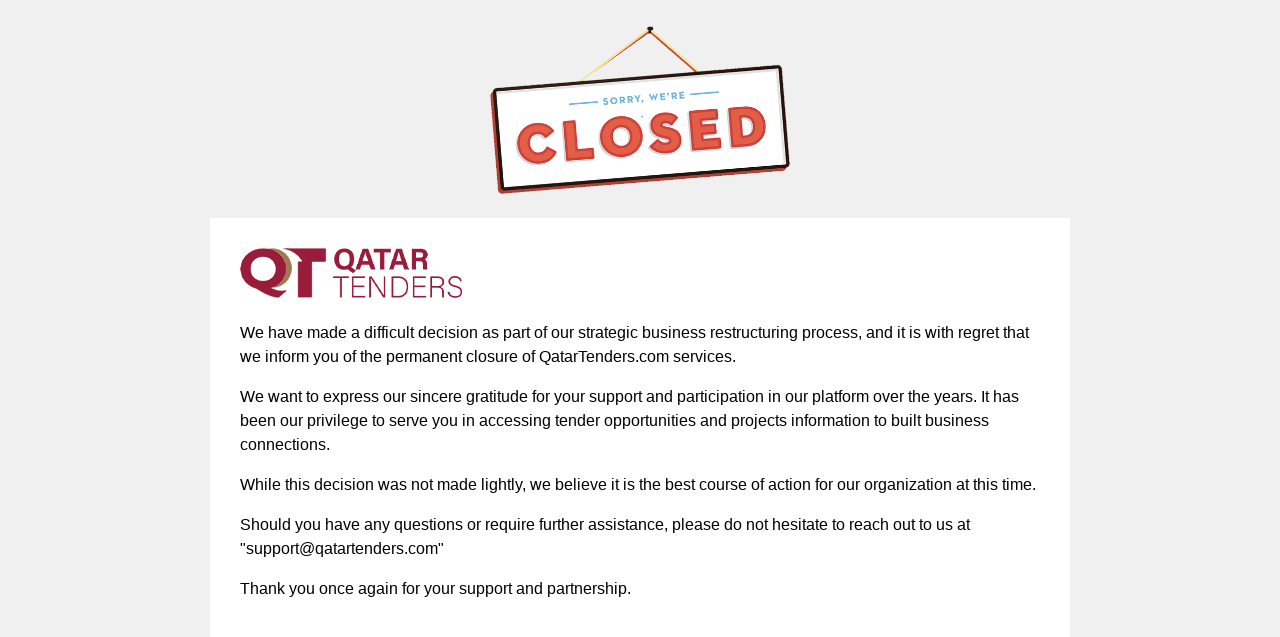

--- FILE ---
content_type: text/html
request_url: https://qatartenders.com/ProjectIntelligence.asp
body_size: 12643
content:
<!DOCTYPE html>
<!--[if IE 8]>     <html class="no-js ie ie8 lte9 lte8"> <![endif]-->
<!--[if IE 9]>     <html class="no-js ie ie9 lte9"> <![endif]-->
<!--[if gt IE 9]>  <html class="no-js"> <![endif]-->
<!--[if !IE]><!--> <html class="no-js"> <!--<![endif]-->


<head>
    <meta charset="utf-8">
    <meta http-equiv="X-UA-Compatible" content="IE=edge" />
    <title>Sub Industry / Product Listing for Projects - QatarTenders</title>
    
    <meta name="viewport" content="width=device-width, initial-scale=0.85">
    <meta name="HandheldFriendly" content="True">
    <meta name="MobileOptimized" content="320">
   <link href="css_new/style.css" rel="stylesheet" />
      <link href="css_new/slick.css" rel="stylesheet" />
	  <link href="css_new/superlist.css" rel="stylesheet" />
      <link href="css_new/font-awesome.min.css" rel="stylesheet">
      <link href="css_new/bootstrap.min.css" rel="stylesheet">
      <link href="css_new/intlTelInput.css" rel="stylesheet" media="screen">
      <link rel="stylesheet" type="text/css" href="css_new/amsify.suggestags.css">
      <link href="https://fonts.googleapis.com/css2?family=Balthazar&family=Montserrat:wght@200;300;400;500;600;700&family=Poppins:wght@300;400;500;600;700&display=swap" rel="stylesheet">
      <link href="css_new/inner.css" rel="stylesheet" />
<link href="css_new/terms.css" rel="stylesheet" />
    <style>
.tender-item {
  /* Optional */
  position: relative;
  margin-bottom: 2%;
  border-radius: 3px;
  background:#fff;
  box-shadow: 0 2px 2px rgba(0,90,250,0.05),
    0 4px 4px rgba(0,90,250,0.05),
    0 8px 8px rgba(0,90,250,0.05),
    0 16px 16px rgba(0,90,250,0.05);
  padding: 15px;
  box-sizing: border-box;
  box-shadow: 0 1px 8px rgb(0 0 0 / 15%);
  color:#000;
  display:none;
  margin: 30px 2%;
}
</style>
</head>
<body>

 
	 <header class="header-wrapper">
         <!-- Navigation-->
         <nav class="navbar navbar-expand-lg navbar-dark" id="mainNav">
            <div class="container">
               <a class="navbar-brand" href="index.asp"><img src="assets/img/logo.png"></a>
               <div class="collapse navbar-collapse desktop-menu" id="navbarResponsive">
                  <ul class="navbar-nav  ms-auto py-4 py-lg-0">
                     <li class="nav-item"><a class="nav-link" href="index.asp">Home</a></li>
                     <li class="nav-item"><a class="nav-link" href="Services.asp">Services</a></li>
					 <li class="nav-item"><a href="sample.asp" class="nav-link pr-20">Sample</a></li>
                     <li class="nav-item"><a class="nav-link left-border pl-20" href="projects/project_listing_non_member"><b>Projects</b></a></li>
                     <li class="nav-item"><a href="projects/tender_listing_non_member" class="nav-link"><b>Tenders</b></a></li>
                  </ul>
               </div>
               <div class="col-md-3 mb-nav-fullwidth">
                  <div class="login-lng-sec">
                     <ul>
                        <li class="desktop-menu"><a href="SignUp.asp" class="subscrib-btn">Subscribe</a></li>
                        <li><a href="login.asp" data-bs-toggle="tooltip" data-bs-placement="bottom" title="Login"><span class="login-user"><i class="fa fa-user-o"></i></span></a></li>
                        
                     </ul>
                  </div>
               </div>
            </div>
         </nav>
         <div class="mobile-menu">
            <div class="btn-mobile">
               <span class="fa fa-bars"></span>
            </div>
            <nav class="sidebar-mobile">
               <ul>
             <li class="nav-item"><a class="nav-link" href="index.asp">Home</a></li>
                     <li><a href="Services.asp">Services</a></li>
                     <li><a href="projects/project_listing_non_member">Projects</a></li>
                     <li><a href="projects/tender_listing_non_member">Tenders</a></li>
                     <li><a href="sample.asp">Sample</a></li>
               </ul>
               <a href="SignUp.asp" class="subscrib-btn">Subscribe</a>
            </nav>

			<div class="mobile-bottom-menu">
               <ul>
                  <li>
                     <a href="projects/project_listing_non_member">
                        <?xml version='1.0' encoding='iso-8859-1'?>
                        <!DOCTYPE svg PUBLIC '-//W3C//DTD SVG 1.1//EN' 'http://www.w3.org/Graphics/SVG/1.1/DTD/svg11.dtd'>
                        <svg version="1.1" xmlns="http://www.w3.org/2000/svg" viewBox="0 0 231.087 231.087" xmlns:xlink="http://www.w3.org/1999/xlink" enable-background="new 0 0 231.087 231.087"  class="mobile-menu-icon">
                           <g>
                              <path d="m230.042,142.627c-1.871-2.744-5.612-3.452-8.355-1.581l-65.513,44.667-14.55-19.473c-1.526-2.036-4.241-2.977-6.788-2.129-3.185,1.06-4.908,4.501-3.848,7.686l11.908,35.785c0.45,1.33 1.184,2.645 2.18,3.757 3.94,4.401 10.702,4.776 15.104,0.836l.777-.695 68.129-60.985c2.216-1.981 2.676-5.346 0.956-7.868z"/>
                              <path d="m120.211,190.676h-108.211v-162.49h158.43v124.823c0,3.313 2.687,6 6,6s6-2.687 6-6v-130.823c0-3.313-2.687-6-6-6h-170.43c-3.313,0-6,2.687-6,6v174.49c0,3.313 2.687,6 6,6h114.211c3.313,0 6-2.687 6-6 0-3.314-2.687-6-6-6z"/>
                              <path d="m139.694,53.855h-96.959c-3.313,0-6,2.687-6,6s2.687,6 6,6h96.959c3.313,0 6-2.687 6-6s-2.686-6-6-6z"/>
                              <path d="m139.694,79.79h-96.959c-3.313,0-6,2.687-6,6s2.687,6 6,6h96.959c3.313,0 6-2.687 6-6s-2.686-6-6-6z"/>
                              <path d="m139.694,105.725h-96.959c-3.313,0-6,2.687-6,6s2.687,6 6,6h96.959c3.313,0 6-2.687 6-6s-2.686-6-6-6z"/>
                              <path d="m145.694,137.659c0-3.313-2.687-6-6-6h-96.959c-3.313,0-6,2.687-6,6s2.687,6 6,6h96.959c3.314,0 6-2.686 6-6z"/>
                              <path d="M42.735,156.329c-3.313,0-6,2.687-6,6s2.687,6,6,6h48.479c3.313,0,6-2.687,6-6s-2.687-6-6-6H42.735z"/>
                           </g>
                        </svg>
                        Projects
                     </a>
                  </li>
                  <li>
                     <a href="projects/tender_listing_non_member">
                        <?xml version="1.0" encoding="iso-8859-1"?>
                        <!-- Generator: Adobe Illustrator 18.0.0, SVG Export Plug-In . SVG Version: 6.00 Build 0)  -->
                        <!DOCTYPE svg PUBLIC "-//W3C//DTD SVG 1.1//EN" "http://www.w3.org/Graphics/SVG/1.1/DTD/svg11.dtd">
                        <svg version="1.1" id="Capa_1" xmlns="http://www.w3.org/2000/svg" xmlns:xlink="http://www.w3.org/1999/xlink" x="0px" y="0px"
                           viewBox="0 0 470.46 470.46" style="enable-background:new 0 0 470.46 470.46;" xml:space="preserve" class="mobile-menu-icon">
                           <g>
                              <path d="M386.11,69.765V34.882h-34.882V0H131.905L49.468,82.437v318.259h34.883v34.883h34.882v34.882h301.76V69.765H386.11z
                                 M127.805,23.899v54.437H73.367L127.805,23.899z M63.468,92.336h78.337V14h195.424v372.695H63.468V92.336z M98.351,400.695h252.878
                                 V48.882h20.882v372.696H98.351V400.695z M406.992,456.46h-273.76v-20.882H386.11V83.765h20.882V456.46z"/>
                              <rect x="103.882" y="109.431" width="192.932" height="14"/>
                              <rect x="103.882" y="146.83" width="192.932" height="14"/>
                              <rect x="103.882" y="184.229" width="192.932" height="14"/>
                              <rect x="103.882" y="221.629" width="192.932" height="14"/>
                              <rect x="103.882" y="259.028" width="192.932" height="14"/>
                              <rect x="103.882" y="296.427" width="192.932" height="14"/>
                              <rect x="103.882" y="333.826" width="192.932" height="14"/>
                           </g>
                           <g></g>
                           <g></g>
                           <g></g>
                           <g></g>
                           <g></g>
                           <g></g>
                           <g></g>
                           <g></g>
                           <g></g>
                           <g></g>
                           <g></g>
                           <g></g>
                           <g></g>
                           <g></g>
                           <g></g>
                        </svg>
                        Tenders
                     </a>
                  </li>
                  
               </ul>
            </div>
            
         </div>
      </header>  
<div class="nwbaner-container mb-nwbaner-container bg-blue lg-hidden">
    <div class="container sector-sec">
		<div class="row">	
			<div class="col-md-7 col-sm-12 order-sm-first order-last">
						<div class="banner-left-section">
						<h2 class="text-white main-titlt-size text-upper">Sub Industry / Product Listing for Projects</h2>
						
						</div>
			</div>
			<div class="col-md-5 col-sm-12 position-relative"> 
				<img src="assets/img/project-list-grid-bg.png" class="sector-right-banner" />
			</div>	
        </div>
	</div>	
</div>
<div class="breadcum-bg">
			<div class="container position-relative">
			<ul>
			<li><a href="">Home</a></li>
			<li>Product Listing</li>
			</ul>
			</div>
			</div>	
<div  class="main-sec bg-blue mt30 contactpage">
<div class="tag-list-overlay"></div>
<!-- !!!!!!!!!!! First Event Section !!!!!!!!!!!!! -->

<section class="tag-section">
		<div class="container mb-spacing">
		<div class="row">
			<div class="col-md-12">
				<div class="section-title">
				<h2><span>Search</span> Projects by Product Name</h2>
				</div>
			</div>
		</div>
            <!--search start-->
            <form class="tag-search-form  mt30">
			<div class="col-md-10 col-auto">
				<div class="row tp-title-div">
					<div class="row form-group dropdown-project project-name-form">
					  <label class="tender-label" for="email">Search by product name</label>
						<input type="text" class="form-control jAuto" id="tagsearch" placeholder="Enter Product Name" name="SearchKey" value="">
					  <div class="dropdown-menu-project">
									<i class="hasNoResults">No matching results</i>
									<div class="list-autocomplete">
										<button type="button" class="dropdown-item-project">Roads, Bridges & Tunnels</button>
										<button type="button" class="dropdown-item-project">Tabuk Entertainment</button>
										<button type="button" class="dropdown-item-project">Madinah Entertainment</button>
										<button type="button" class="dropdown-item-project">Duhail Intersection</button>
									</div>
									</div>
					  <button class="btn-search"><img src="assets/img/svgicon/tag/search.svg" class="btn-img"/></button>
					</div>
					
					
				</div>
			</div>
</form>	
            <!--search end-->
            		
		</div>	
	</section>
<!--  Start Other Section ----------->
	<section class="tag-section2">
		<div class="container mb-spacing">
			<div id="wrap" class="mt30">
				<div class="text-center map-div">
				<div class="wrapper">
                    
				             <div class="tender-item">
				             <h3><a href="projects/project_category/32">Agriculture & Irrigation</a></h3>
				             <ul>
                                 
				                  <li><a href="projects/project_product/10256">Gardens/Parks Development & Maintenance</a></li>
				              
				                  <li><a href="projects/project_product/10501">Irrigation Pipeline Network & Pumping Stations</a></li>
				              
				             </ul>
				             </div>
                    
				             <div class="tender-item">
				             <h3><a href="projects/project_category/37">Airport</a></h3>
				             <ul>
                                 
				                  <li><a href="projects/project_product/10502">Airports Development & Management</a></li>
				              
				             </ul>
				             </div>
                    
				             <div class="tender-item">
				             <h3><a href="projects/project_category/30">Communications / Telecommunications</a></h3>
				             <ul>
                                 
				                  <li><a href="projects/project_product/10520">Infrastructure</a></li>
				              
				                  <li><a href="projects/project_product/10596">Telecommunications Networks</a></li>
				              
				             </ul>
				             </div>
                    
				             <div class="tender-item">
				             <h3><a href="projects/project_category/28">Construction & Contracting</a></h3>
				             <ul>
                                 
				                  <li><a href="projects/project_product/10518">Retail Developments</a></li>
				              
				                  <li><a href="projects/project_product/10514">Industrial Zones</a></li>
				              
				                  <li><a href="projects/project_product/10521">District Cooling Plants</a></li>
				              
				                  <li><a href="projects/project_product/10511">Commercial Buildings</a></li>
				              
				                  <li><a href="projects/project_product/10517">Residential Buildings</a></li>
				              
				                  <li><a href="projects/project_product/10519">Hospital Construction</a></li>
				              
				                  <li><a href="projects/project_product/10611">Data Center</a></li>
				              
				                  <li><a href="projects/project_product/10515">Mixed-use Developments</a></li>
				              
				                  <li><a href="projects/project_product/10513">Free Zones/Economic Zones/University City</a></li>
				              
				                  <li><a href="projects/project_product/10520">Infrastructure</a></li>
				              
				                  <li><a href="projects/project_product/10512">Community Development</a></li>
				              
				                  <li><a href="projects/project_product/10516">Public Buildings</a></li>
				              
				                  <li><a href="projects/project_product/10522">Villas Construction</a></li>
				              
				                  <li><a href="projects/project_product/10597">Warehouse Construction</a></li>
				              
				             </ul>
				             </div>
                    
				             <div class="tender-item">
				             <h3><a href="projects/project_category/31">Education & Training</a></h3>
				             <ul>
                                 
				                  <li><a href="projects/project_product/10509">Educational Developments</a></li>
				              
				             </ul>
				             </div>
                    
				             <div class="tender-item">
				             <h3><a href="projects/project_category/7">Gas Processing & Distribution</a></h3>
				             <ul>
                                 
				                  <li><a href="projects/project_product/10533">Storage</a></li>
				              
				                  <li><a href="projects/project_product/10572">Carbon Capture</a></li>
				              
				                  <li><a href="projects/project_product/10529">LPG Plants</a></li>
				              
				                  <li><a href="projects/project_product/10528">LNG Plants</a></li>
				              
				                  <li><a href="projects/project_product/10531">Offsites & Utilities</a></li>
				              
				                  <li><a href="projects/project_product/10526">Gas Export/Import Terminal</a></li>
				              
				                  <li><a href="projects/project_product/3614">Water Treatment Plants</a></li>
				              
				                  <li><a href="projects/project_product/10527">GTL Plants</a></li>
				              
				                  <li><a href="projects/project_product/10523">Gas Distribution</a></li>
				              
				                  <li><a href="projects/project_product/10524">CNG Plants</a></li>
				              
				                  <li><a href="projects/project_product/10525">Gas Exploration & Production</a></li>
				              
				                  <li><a href="projects/project_product/10530">NGL Plants</a></li>
				              
				                  <li><a href="projects/project_product/10532">Gas Processing & Separation</a></li>
				              
				             </ul>
				             </div>
                    
				             <div class="tender-item">
				             <h3><a href="projects/project_category/40">Hotels</a></h3>
				             <ul>
                                 
				                  <li><a href="projects/project_product/10510">Hotel Construction</a></li>
				              
				             </ul>
				             </div>
                    
				             <div class="tender-item">
				             <h3><a href="projects/project_category/9">Industrial & Special Projects</a></h3>
				             <ul>
                                 
				                  <li><a href="projects/project_product/10538">Cement Plants</a></li>
				              
				                  <li><a href="projects/project_product/10545">Steel Mills</a></li>
				              
				                  <li><a href="projects/project_product/10554">Olefin & Aromatics Plants</a></li>
				              
				                  <li><a href="projects/project_product/10555">Building Material Plants</a></li>
				              
				                  <li><a href="projects/project_product/3091">Waste Water Network & Treatment Plants</a></li>
				              
				                  <li><a href="projects/project_product/1708">Factories</a></li>
				              
				                  <li><a href="projects/project_product/10540">Food Processing Plants</a></li>
				              
				                  <li><a href="projects/project_product/10543">Pharmaceutical Manufacturing Plants</a></li>
				              
				                  <li><a href="projects/project_product/10553">Beverage Plants</a></li>
				              
				                  <li><a href="projects/project_product/10503">Railways</a></li>
				              
				                  <li><a href="projects/project_product/10541">Glass Manufacturing Plants</a></li>
				              
				                  <li><a href="projects/project_product/3614">Water Treatment Plants</a></li>
				              
				                  <li><a href="projects/project_product/10533">Storage</a></li>
				              
				                  <li><a href="projects/project_product/10544">Plastics Manufacturing Plants</a></li>
				              
				                  <li><a href="projects/project_product/10514">Industrial Zones</a></li>
				              
				                  <li><a href="projects/project_product/10536">Aluminium Smelters/Plants</a></li>
				              
				                  <li><a href="projects/project_product/10537">Cables Manufacturing Plant</a></li>
				              
				                  <li><a href="projects/project_product/10542">Mining & Metals</a></li>
				              
				                  <li><a href="projects/project_product/10546">Automotive Plants</a></li>
				              
				                  <li><a href="projects/project_product/10547">Coatings/Paints Facility</a></li>
				              
				                  <li><a href="projects/project_product/10549">Pipe Manufacturing Plants</a></li>
				              
				                  <li><a href="projects/project_product/10552">Fertilizer Plants</a></li>
				              
				                  <li><a href="projects/project_product/10539">Chemical Plants</a></li>
				              
				                  <li><a href="projects/project_product/10550">Stone/Marble/Ceramic Plants</a></li>
				              
				                  <li><a href="projects/project_product/10594">Textile & Garments Manufacturing Plants</a></li>
				              
				                  <li><a href="projects/project_product/10548">Ship/Boat Building Facility</a></li>
				              
				             </ul>
				             </div>
                    
				             <div class="tender-item">
				             <h3><a href="projects/project_category/41">Information Technology</a></h3>
				             <ul>
                                 
				                  <li><a href="projects/project_product/10611">Data Center</a></li>
				              
				                  <li><a href="projects/project_product/10556">Computer Networks & Infrastructure Development</a></li>
				              
				             </ul>
				             </div>
                    
				             <div class="tender-item">
				             <h3><a href="projects/project_category/39">Leisure & Entertainment</a></h3>
				             <ul>
                                 
				                  <li><a href="projects/project_product/10256">Gardens/Parks Development & Maintenance</a></li>
				              
				                  <li><a href="projects/project_product/10557">Sports Complexes</a></li>
				              
				                  <li><a href="projects/project_product/10558">Theme Parks Development</a></li>
				              
				                  <li><a href="projects/project_product/10559">Museums/Art Galleries</a></li>
				              
				             </ul>
				             </div>
                    
				             <div class="tender-item">
				             <h3><a href="projects/project_category/38">Marine Engg. Works & Seaports</a></h3>
				             <ul>
                                 
				                  <li><a href="projects/project_product/10560">Seaports</a></li>
				              
				                  <li><a href="projects/project_product/10562">Marine Civil Works</a></li>
				              
				                  <li><a href="projects/project_product/236">Reverse Osmosis (RO) Plants/Spare Parts</a></li>
				              
				                  <li><a href="projects/project_product/10561">Marina Development</a></li>
				              
				             </ul>
				             </div>
                    
				             <div class="tender-item">
				             <h3><a href="projects/project_category/29">Medical & Healthcare</a></h3>
				             <ul>
                                 
				                  <li><a href="projects/project_product/10543">Pharmaceutical Manufacturing Plants</a></li>
				              
				                  <li><a href="projects/project_product/10519">Hospital Construction</a></li>
				              
				             </ul>
				             </div>
                    
				             <div class="tender-item">
				             <h3><a href="projects/project_category/35">Municipal Services</a></h3>
				             <ul>
                                 
				                  <li><a href="projects/project_product/10256">Gardens/Parks Development & Maintenance</a></li>
				              
				             </ul>
				             </div>
                    
				             <div class="tender-item">
				             <h3><a href="projects/project_category/23">Oilfields & Refineries</a></h3>
				             <ul>
                                 
				                  <li><a href="projects/project_product/10533">Storage</a></li>
				              
				                  <li><a href="projects/project_product/10565">Crude Transportation/Storage & Distribution</a></li>
				              
				                  <li><a href="projects/project_product/10564">Refinery/Offsites & Utilities</a></li>
				              
				                  <li><a href="projects/project_product/10566">Oilfields Exploration & Development</a></li>
				              
				             </ul>
				             </div>
                    
				             <div class="tender-item">
				             <h3><a href="projects/project_category/3">Power & Alternative Energy</a></h3>
				             <ul>
                                 
				                  <li><a href="projects/project_product/10572">Carbon Capture</a></li>
				              
				                  <li><a href="projects/project_product/10579">Independent Power Plants (IPP)</a></li>
				              
				                  <li><a href="projects/project_product/3614">Water Treatment Plants</a></li>
				              
				                  <li><a href="projects/project_product/10576">Wind Energy</a></li>
				              
				                  <li><a href="projects/project_product/10581">Nuclear Energy Plants</a></li>
				              
				                  <li><a href="projects/project_product/10582">Electric Power Transmission & Distribution</a></li>
				              
				                  <li><a href="projects/project_product/10520">Infrastructure</a></li>
				              
				                  <li><a href="projects/project_product/10595">Power Generation Plants</a></li>
				              
				                  <li><a href="projects/project_product/10573">Photovoltaic Plants</a></li>
				              
				                  <li><a href="projects/project_product/10580">Independent Water & Power Plants (IWPP)</a></li>
				              
				                  <li><a href="projects/project_product/10583">Substations Construction</a></li>
				              
				                  <li><a href="projects/project_product/10575">Solar Energy</a></li>
				              
				                  <li><a href="projects/project_product/10578">Geothermal Energy</a></li>
				              
				             </ul>
				             </div>
                    
				             <div class="tender-item">
				             <h3><a href="projects/project_category/1">Prestige Buildings</a></h3>
				             <ul>
                                 
				                  <li><a href="projects/project_product/10518">Retail Developments</a></li>
				              
				                  <li><a href="projects/project_product/10584">High-rise Towers</a></li>
				              
				                  <li><a href="projects/project_product/10511">Commercial Buildings</a></li>
				              
				                  <li><a href="projects/project_product/10517">Residential Buildings</a></li>
				              
				             </ul>
				             </div>
                    
				             <div class="tender-item">
				             <h3><a href="projects/project_category/46">Public Transportation Projects</a></h3>
				             <ul>
                                 
				                  <li><a href="projects/project_product/10598">Waterways</a></li>
				              
				                  <li><a href="projects/project_product/10503">Railways</a></li>
				              
				                  <li><a href="projects/project_product/10504">Metro</a></li>
				              
				                  <li><a href="projects/project_product/10506">Roadways</a></li>
				              
				             </ul>
				             </div>
                    
				             <div class="tender-item">
				             <h3><a href="projects/project_category/45">Roads/Bridges & Infrastructure</a></h3>
				             <ul>
                                 
				                  <li><a href="projects/project_product/10585">Land Reclamation Services</a></li>
				              
				                  <li><a href="projects/project_product/10590">Bridges Construction</a></li>
				              
				                  <li><a href="projects/project_product/10586">Roads Construction</a></li>
				              
				                  <li><a href="projects/project_product/10588">Earthworks</a></li>
				              
				                  <li><a href="projects/project_product/10520">Infrastructure</a></li>
				              
				                  <li><a href="projects/project_product/10587">Tunnels Construction</a></li>
				              
				             </ul>
				             </div>
                    
				             <div class="tender-item">
				             <h3><a href="projects/project_category/43">Sewerage & Drainage</a></h3>
				             <ul>
                                 
				                  <li><a href="projects/project_product/3091">Waste Water Network & Treatment Plants</a></li>
				              
				                  <li><a href="projects/project_product/3614">Water Treatment Plants</a></li>
				              
				                  <li><a href="projects/project_product/10591">Sewerage/Drainage Pipelines & Pumping Stations</a></li>
				              
				                  <li><a href="projects/project_product/10520">Infrastructure</a></li>
				              
				             </ul>
				             </div>
                    
				             <div class="tender-item">
				             <h3><a href="projects/project_category/33">Test & Laboratory Equipment</a></h3>
				             <ul>
                                 
				                  <li><a href="projects/project_product/10593">Laboratory Set-up & Development</a></li>
				              
				             </ul>
				             </div>
                    
				             <div class="tender-item">
				             <h3><a href="projects/project_category/26">Water Works</a></h3>
				             <ul>
                                 
				                  <li><a href="projects/project_product/10567">Independent Water Plants (IWP)</a></li>
				              
				                  <li><a href="projects/project_product/10570">Water Storage</a></li>
				              
				                  <li><a href="projects/project_product/3614">Water Treatment Plants</a></li>
				              
				                  <li><a href="projects/project_product/236">Reverse Osmosis (RO) Plants/Spare Parts</a></li>
				              
				                  <li><a href="projects/project_product/10568">Water Desalination Plants</a></li>
				              
				                  <li><a href="projects/project_product/10580">Independent Water & Power Plants (IWPP)</a></li>
				              
				                  <li><a href="projects/project_product/10520">Infrastructure</a></li>
				              
				                  <li><a href="projects/project_product/10571">Water Transmission & Distribution Networks</a></li>
				              
				             </ul>
				             </div>
                    	

				
				 
				</div>


					
				</div>
				<!--<div class="load-more-button">
							<a href="" class="load-tag" id="load-more">
								Load More
							</a>
							</div>-->
							

			</div>
		</div>	
	</section>
</div>

<footer class="footer" style="padding-top: 0px;">
         <div class="footer-top">
            <div class="container mb-footer-spacing">
               <div class="row">
                  <div class="col-md-2">
                     <div class="footer-menu">
                        <h3>Qatar Tenders</h3>
                        <ul>
                           <li><a href="index.asp">Home</a></li>
                           <li><a href="Services.asp">Services</a></li>
                           <li><a href="SignUp.asp">Pricing / Register</a></li>
                           <li><a href="contact_us.asp">Contact Us</a></li>
                        </ul>
                     </div>
                  </div>
                  <div class="col-md-2">
                     <div class="footer-menu">
                        <h3>Products</h3>
                        <ul>
                           <li><a href="ProjectIntelligence.asp">Projects Intelligence</a></li>
                           <li><a href="TenderIntelligence.asp">Tender Announcement</a></li>
                           <li><a href="News.asp">Business News</a></li>
                           <li><a href="sample.asp">Samples</a></li>
                        </ul>
                     </div>
                  </div>
                  <div class="col-md-5">
                     <div class="footer-menu">
                        <h3>Top Sectors</h3>
                        <ul  class="footer-sector column-2">
                           <li><a href="projects/project_category/37" class="link_project">Airport and aviation</a></li>
                           <li><a href="projects/project_category/28" class="link_project">Construction &amp; Contracting</a></li>
						    <li><a href="projects/project_category/29" class="link_project">Medical & Healthcare</a></li>
							<li><a href="projects/project_category/9" class="link_project">Industrial & Turnkey Projects</a></li>
						   <li><a href="projects/project_category/39" class="link_project">Leisure &amp; Entertainment</a></li>
						   <li><a href="projects/project_category/40" class="link_project">Hotels & Hospitality Services</a></li>
						    <li><a href="projects/project_category/43" class="link_project">Sewerage & Waste Management</a></li>
							 <li><a href="projects/project_category/46" class="link_project">Public Transportation Projects</a></li>
						   <li><a href="projects/project_category/7" class="link_project">Gas Processing &amp; Distribution</a></li>
						   <li><a href="projects/project_category/3" class="link_project">Power Plants & Alternative Energy</a></li>
						   <li><a href="projects/project_category/26" class="link_project">Water Works</a></li>
						   <li><a href="projects/project_category/38" class="link_project">Marine Engg. Works &amp; Seaports</a></li>
						   <li><a href="projects/project_category/23" class="link_project">Oil & Gas Exploration</a></li>
						   <li><a href="projects/project_category/45" class="link_project">Roads, Bridges & Infrastructure</a></li>
						  						   
						   
                        </ul>
                     </div>
                  </div>
                  
                  <div class="col-md-3">
                     <div class="footer-menu">
                        <h3>Contact Us</h3>
                        <ul class="footer-contact">
                           <li><img src="assets/img/footer-icon/phone.png"><a href="#"> (97150) - 4581436</a></li>
                           <li><img src="assets/img/footer-icon/address.png">Qatar Tenders<br> PO Box - 2534, <br>Abu Dhabi, UAE.
                           </li>
                        </ul>
                        <ul class="social-icon">
                           <li>
                              <a href="https://web.facebook.com/Qatar.tenders?_rdr" target="_blank" style="background: #3B5A9A;"><i class="fa fa-facebook" aria-hidden="true"></i></a>
                           </li>
                           <li>
                              <a href="https://twitter.com/BCLTenders" target="_blank" style="background: #00a9f1;
                                 "><i class="fa fa-twitter"></i></a>
                           </li>
                           <li>
                              <a href="https://ae.linkedin.com/in/middle-east-tenders-project-database-83189439" target="_blank" style="background: #007AB9;"><i class="fa fa-linkedin" aria-hidden="true"></i></a>
                           </li>
                           
                        </ul>
                     </div>
                  </div>
               </div>
            </div>
         </div>
         <div class="footer-bottom">
            <div class="container mb-footer-spacing">
               <div class="row align-items-center">
                  <div class="col-md-6">
                     <div class="footer-region">
                        <button class="footer-dropdown-btn" type="button" id="dropdownMenuButton1" data-bs-toggle="dropdown" aria-expanded="false">
                        Regional Coverage <i class="fa fa-angle-down" aria-hidden="true"></i>
                        </button>
                        <ul class="footer-dropdown" aria-labelledby="dropdownMenuButton1">
                           <li><a href="https://www.emiratestenders.com/" target="_blank">EmiratesTenders.com</a></li>
                           <li><a href="https://www.sauditenders.com/" target="_blank">SaudiTenders.com</a></li>
                           <li><a  href="https://www.qatartenders.com/">QatarTenders.com</a></li>
                           <li><a  href="https://www.omanprojects.com/" target="_blank">OmanProjects.com</a></li>
                           <li><a  href="https://www.kuwaittenders.com/" target="_blank">KuwaitTenders.com</a></li>
                           <li><a  href="https://www.bahraintenders.com/" target="_blank">BahrainTenders.com</a></li>
                           <li><a  href="https://www.middleeasttenders.com/" target="_blank">MiddleEastTenders.com</a></li>
                        </ul>
                     </div>
                     <div class="footer-menu trm-menu">
                        <ul class="mb-0">
                           <li class="mb-0"><a href="Agreement.asp">Term of Services</a></li>
                        </ul>
                     </div>
                  </div>
                  <div class="col-md-6">
                     <div class="copy-right">Copyright 2001-2023. All Right Reserved.</div>
                  </div>
               </div>
            </div>
         </div>
      </footer>
<script>
  (function(i,s,o,g,r,a,m){i['GoogleAnalyticsObject']=r;i[r]=i[r]||function(){
  (i[r].q=i[r].q||[]).push(arguments)},i[r].l=1*new Date();a=s.createElement(o),
  m=s.getElementsByTagName(o)[0];a.async=1;a.src=g;m.parentNode.insertBefore(a,m)
  })(window,document,'script','https://www.google-analytics.com/analytics.js','ga');

  ga('create', 'UA-1410802-5', 'auto');
  ga('send', 'pageview');

</script>
<script>
   self.location = "https://qatartenders.com/";
</script>

<script src="js_new/jquery.min.js"></script>
      <script src="js_new/bootstrap.bundle.min.js"></script>
      <script src="https://stackpath.bootstrapcdn.com/bootstrap/4.0.0/js/bootstrap.bundle.min.js"></script>
      <script src="js_new/slick.js"></script>
      <script src="js_new/scripts.js"></script>
      <script src="https://cdnjs.cloudflare.com/ajax/libs/intl-tel-input/11.0.9/js/intlTelInput.js"></script>
      <script type="text/javascript" src="js_new/jquery.amsify.suggestags.js"></script>
      <script src="js_new/simplebar.js"></script>
<script src="js_new/animated.js"></script>
<script src="js_new/bootstrap-multiselect.js"></script>	
<link rel="stylesheet" href="css_new/bootstrap-multiselect.css" />	
<script src="https://cdnjs.cloudflare.com/ajax/libs/intl-tel-input/11.0.9/js/intlTelInput.js"></script>


      <script>
         $('input[name="tagname"]').amsifySuggestags({
         		suggestions: ['Roads, Bridges & Tunnels', 'Tabuk Entertainment', 'Madinah Entertainment', 'Duhail Intersection'],
         		whiteList: true,
         		afterAdd : function(value) {
         			console.info(value);
         		},
         		afterRemove : function(value) {
         			console.info(value);
         		},
         	});
         //Telephone Jquery 
         var telInput = $("#phone"),
           errorMsg = $("#error-msg"),
           validMsg = $("#valid-msg");
         
         // initialise plugin
         telInput.intlTelInput({
         
           allowExtensions: true,
           formatOnDisplay: true,
           autoFormat: true,
           autoHideDialCode: true,
           autoPlaceholder: true,
           defaultCountry: "auto",
           ipinfoToken: "yolo",
         
           nationalMode: false,
           numberType: "MOBILE",
           //onlyCountries: ['us', 'gb', 'ch', 'ca', 'do'],
           preferredCountries: ['sa', 'ae', 'qa','om','bh','kw','ma'],
           preventInvalidNumbers: true,
           separateDialCode: true,
           initialCountry: "auto",
           geoIpLookup: function(callback) {
           $.get("http://ipinfo.io", function() {}, "jsonp").always(function(resp) {
             var countryCode = (resp && resp.country) ? resp.country : "";
             callback(countryCode);
           });
         },
            utilsScript: "https://cdnjs.cloudflare.com/ajax/libs/intl-tel-input/11.0.9/js/utils.js"
         });
         
         var reset = function() {
           telInput.removeClass("error");
           errorMsg.addClass("hide");
           validMsg.addClass("hide");
         };
         
         // on blur: validate
         telInput.blur(function() {
           reset();
           if ($.trim(telInput.val())) {
             if (telInput.intlTelInput("isValidNumber")) {
               validMsg.removeClass("hide");
             } else {
               telInput.addClass("error");
               errorMsg.removeClass("hide");
             }
           }
         });
         
         // on keyup / change flag: reset
         telInput.on("keyup change", reset);
         
         
         
         
         $('.single-check input[type="checkbox"]').on('change', function() {
            $('.single-check input[type="checkbox"]').not(this).prop('checked', false);
         });
         
         
         
         $('#project-popup-btn input:checkbox').change(function(){
             if($(this).is(":checked")) {
         		$('#project-popup-btn').addClass("active");
         
             } 
         	else
         	{
         		$('#project-popup-btn').removeClass("active");
         	}
         	
         });
         $('#tender-popup-btn input:checkbox').change(function(){
         		if($(this).is(":checked")) {
         		$('#tender-popup-btn').addClass("active");
         
             } 
         	else
         	{
         		$('#tender-popup-btn').removeClass("active");
         	}
         	});
         	$('.sector-popup-btn input:checkbox').change(function(){
         	
         	if ($('input[name="options[]"]:checked').length) {
         		$('#sector-choose').prop('disabled', false);
         	}
         	else
         		{
         		$('#sector-choose').prop('disabled', true);
         		}
         	});
         
         $('.sector-popup-btn input:checkbox').change(function(){
         	if ($('input[name="options[]"]:checked').length && $('input[name="PublicTenderAnnouncement"]:checked').length) {
         		$('#sector-choose').prop('disabled', false);
         	}
         	else if ($('input[name="options[]"]:checked').length) {
         		$('#sector-choose').prop('disabled', false);
         	}
         	else if ($('input[name="options[]"]:checked').length && !$('input[name="PublicTenderAnnouncement"]:checked').length) {
         		$('#sector-choose').prop('disabled', false);
         	}
         	else if (!$('input[name="options[]"]:checked').length && $('input[name="PublicTenderAnnouncement"]:checked').length) {
         		$('#sector-choose').prop('disabled', true);
         	}
         	else
         	{
         		$('#sector-choose').prop('disabled', true);
         	}
         	});
         
         	$('#tender-popup-btn input:checkbox').change(function(){
         		if($(this).is(":checked")) {
         		$('#tender-popup-btn').addClass("active");
         
             } 
         	else if ($('input[name="options[]"]:checked').length && $('input[name="PublicTenderAnnouncement"]:checked').length) {
         		$('#sector-choose').prop('disabled', false);
         	}
         	else if ($('input[name="options[]"]:checked').length && !$('input[name="PublicTenderAnnouncement"]:checked').length) {
         		$('#sector-choose').prop('disabled', false);
         	}
         	else if (!$('input[name="options[]"]:checked').length && $('input[name="PublicTenderAnnouncement"]:checked').length) {
         		$('#sector-choose').prop('disabled', true);
         	}
         	else
         	{
         		$('#sector-choose').prop('disabled', true);
         		$('#tender-popup-btn').removeClass("active");
         	}
         	});
         
         
         
         
         $('.sub-sector-popup-section input:checkbox').change(function(){
         		if($(this).is(":checked")) {
         		$('#sub-sec-btn').prop('disabled', false);
         
             } 
         	else
         	{
         		$('#sub-sec-btn').prop('disabled', true);
         	}
         	});
         
         	$('.last-step-check input:checkbox').change(function(){
         		if(($('.last-step-check input[type="checkbox"]:checked').length && $('.last-step-check-1 input[type="checkbox"]:checked').length)) {
         		$('#last-step-btn').prop('disabled', false);
         
             } 
         	else
         	{
         		$('#last-step-btn').prop('disabled', true);
         	}
         	});
         	$('.last-step-check-1 input:checkbox').change(function(){
         		if(($('.last-step-check input[type="checkbox"]:checked').length && $('.last-step-check-1 input[type="checkbox"]:checked').length)) {
         		$('#last-step-btn').prop('disabled', false);
         
             } 
         	else
         	{
         		$('#last-step-btn').prop('disabled', true);
         	}
         	});
         
         
         
         $('#industrial-sector input:checkbox').change(function(){
             if($(this).is(":checked")) {
                 $('.sub-sector-popup-section#industrial').addClass("active");
         		$('#industrial-sector').addClass("active");
             } else {
                 $('.sub-sector-popup-section#industrial').removeClass("active");
         		$('#industrial-sector').removeClass("active");
             }
         });
         $('#oil-gas-sector input:checkbox').change(function(){
             if($(this).is(":checked")) {
                 $('.sub-sector-popup-section#oil-gas').addClass("active");
         		$('#oil-gas-sector').addClass("active");
             } else {
                 $('.sub-sector-popup-section#oil-gas').removeClass("active");
         		$('#oil-gas-sector').removeClass("active");
             }
         });
         $('#utilities-sector input:checkbox').change(function(){
             if($(this).is(":checked")) {
                 $('.sub-sector-popup-section#utilities').addClass("active");
         		$('#utilities-sector').addClass("active");
             } else {
                 $('.sub-sector-popup-section#utilities').removeClass("active");
         		$('#utilities-sector').removeClass("active");
             }
         });
         $('#infra-sector input:checkbox').change(function(){
             if($(this).is(":checked")) {
                 $('.sub-sector-popup-section#utilities').addClass("active");
         		$('#infra-sector').addClass("active");
             } else {
                 $('.sub-sector-popup-section#utilities').removeClass("active");
         		$('#infra-sector').removeClass("active");
             }
         });
         $('#trans-sector input:checkbox').change(function(){
             if($(this).is(":checked")) {
                 $('.sub-sector-popup-section#transportation').addClass("active");
         		$('#trans-sector').addClass("active");
             } else {
                 $('.sub-sector-popup-section#transportation').removeClass("active");
         		$('#trans-sector').removeClass("active");
             }
         });
         $('#building-sector input:checkbox').change(function(){
             if($(this).is(":checked")) {
                 $('.sub-sector-popup-section#building').addClass("active");
         		$('#building-sector').addClass("active");
         
             } else {
                 $('.sub-sector-popup-section#building').removeClass("active");
         		$('#building-sector').removeClass("active");
             }
         });
         
         
         $(document).ready(function () {
           var $input = $('#register-form input'),
               $register = $('#register');
         
           $input.keyup(function () {
             var disable = false;
         
             $input.each(function () {
               if (!$(this).val()) {
                 disable = true; 
                 return false;
               }
             });
         
             $register.prop('disabled', disable);
           });
         });
         
         
      </script>
      <script>
         $('.banner-slider-2').hide('');
         $('.banner-slider-3').hide('');
         $('.banner-slider-1').change(function(){
         	if($('input[name="banner-box-1-1"]:checked').length && $('input[name="banner-box-1-2"]:checked').length) {
         		$('.banner-slider-1').delay(1000).hide(1000);
         		$('.banner-slider-2').delay(1000).show(1000);
         		$('#banner-box-3-1 input[type="checkbox"]').prop('checked', false);
         		$('#banner-box-3-2 input[type="checkbox"]').prop('checked', false);
         		$('#banner-box-2-1 input[type="checkbox"]').prop('checked', false);
         		$('#banner-box-2-2 input[type="checkbox"]').prop('checked', false);
         		
         	}
         	
         	});
         
         	$('.banner-slider-2').change(function(){
         	if ($('input[name="banner-box-2-1"]:checked').length && $('input[name="banner-box-2-2"]:checked').length) {
         		$('.banner-slider-1').delay(1000).hide(1000);
         		$('.banner-slider-2').delay(1000).hide(1000);
         		$('.banner-slider-3').delay(1000).show(1000);
         		$('#banner-box-1-1 input[type="checkbox"]').prop('checked', false);
         		$('#banner-box-1-2 input[type="checkbox"]').prop('checked', false);
         		$('#banner-box-3-1 input[type="checkbox"]').prop('checked', false);
         		$('#banner-box-3-2 input[type="checkbox"]').prop('checked', false);
         	}
         	
         	});
         
         	$('.banner-slider-3').change(function(){
         	if ($('input[name="banner-box-3-1"]:checked').length && $('input[name="banner-box-3-2"]:checked').length) {
         		$('.banner-slider-3').delay(1000).hide(1000);
         		$('.banner-slider-2').delay(1000).hide(1000);
         		$('.banner-slider-1').delay(1000).show(1000);
         		$('#banner-box-1-1 input[type="checkbox"]').prop('checked', false);
         		$('#banner-box-1-2 input[type="checkbox"]').prop('checked', false);
         		$('#banner-box-2-1 input[type="checkbox"]').prop('checked', false);
         		$('#banner-box-2-2 input[type="checkbox"]').prop('checked', false);
         	}
         	
         	});
         
         
         	$('#banner-box-1-1').click(function() {
             $('#banner-box-1-1').addClass('opacity-0');
         	$('#banner-box-2-1').removeClass('opacity-0');
           });
           $('#banner-box-1-2').click(function() {
             $('#banner-box-1-2').addClass('opacity-0');
         	 $('#banner-box-2-2').removeClass('opacity-0');
           });
         
         
           $('#banner-box-2-1').click(function() {
             $('#banner-box-2-1').addClass('opacity-0');
         	$('#banner-box-3-1').removeClass('opacity-0');
           });
           $('#banner-box-2-2').click(function() {
             $('#banner-box-2-2').addClass('opacity-0');
         	 $('#banner-box-3-2').removeClass('opacity-0');
           });
         
           $('#banner-box-3-1').click(function() {
             $('#banner-box-3-1').addClass('opacity-0');
         	$('#banner-box-1-1').removeClass('opacity-0');
           });
           $('#banner-box-3-2').click(function() {
             $('#banner-box-3-2').addClass('opacity-0');
         	 $('#banner-box-1-2').removeClass('opacity-0');
           });
           
           
         
         
      </script>
      <script>
         (function() { 
           $(".card-home").on("show.bs.collapse hide.bs.collapse", function(e) {
             if (e.type=='show'){
               $(this).addClass('active');
             }else{
               $(this).removeClass('active');
             }
           });  
         
         }).call(this); 
         
         
         $(document).ready(function() {
         	$('.img-2, .img-3').hide();
           $('#heading-1').click(function() {
             $('.img-1').show();
         	$('.img-2, .img-3').hide();
           });
           $('#heading-2').click(function() {
             $('.img-2').show();
         	$('.img-1, .img-3').hide();
           });
           $('#heading-3').click(function() {
             $('.img-3').show();
         	$('.img-1, .img-2').hide();
           });
         });
         
         
         //counter
         (function ($) {
         	$.fn.countTo = function (options) {
         		options = options || {};
         		
         		return $(this).each(function () {
         			// set options for current element
         			var settings = $.extend({}, $.fn.countTo.defaults, {
         				from:            $(this).data('from'),
         				to:              $(this).data('to'),
         				speed:           $(this).data('speed'),
         				refreshInterval: $(this).data('refresh-interval'),
         				decimals:        $(this).data('decimals')
         			}, options);
         			
         			// how many times to update the value, and how much to increment the value on each update
         			var loops = Math.ceil(settings.speed / settings.refreshInterval),
         				increment = (settings.to - settings.from) / loops;
         			
         			// references & variables that will change with each update
         			var self = this,
         				$self = $(this),
         				loopCount = 0,
         				value = settings.from,
         				data = $self.data('countTo') || {};
         			
         			$self.data('countTo', data);
         			
         			// if an existing interval can be found, clear it first
         			if (data.interval) {
         				clearInterval(data.interval);
         			}
         			data.interval = setInterval(updateTimer, settings.refreshInterval);
         			
         			// initialize the element with the starting value
         			render(value);
         			
         			function updateTimer() {
         				value += increment;
         				loopCount++;
         				
         				render(value);
         				
         				if (typeof(settings.onUpdate) == 'function') {
         					settings.onUpdate.call(self, value);
         				}
         				
         				if (loopCount >= loops) {
         					// remove the interval
         					$self.removeData('countTo');
         					clearInterval(data.interval);
         					value = settings.to;
         					
         					if (typeof(settings.onComplete) == 'function') {
         						settings.onComplete.call(self, value);
         					}
         				}
         			}
         			
         			function render(value) {
         				var formattedValue = settings.formatter.call(self, value, settings);
         				$self.html(formattedValue);
         			}
         		});
         	};
         	
         	$.fn.countTo.defaults = {
         		from: 0,               // the number the element should start at
         		to: 0,                 // the number the element should end at
         		speed: 1000,           // how long it should take to count between the target numbers
         		refreshInterval: 100,  // how often the element should be updated
         		decimals: 0,           // the number of decimal places to show
         		formatter: formatter,  // handler for formatting the value before rendering
         		onUpdate: null,        // callback method for every time the element is updated
         		onComplete: null       // callback method for when the element finishes updating
         	};
         	
         	function formatter(value, settings) {
         		return value.toFixed(settings.decimals);
         	}
         }(jQuery));
         
         jQuery(function ($) {
           // custom formatting example
           $('.count-number').data('countToOptions', {
         	formatter: function (value, options) {
         	  return value.toFixed(options.decimals).replace(/\B(?=(?:\d{3})+(?!\d))/g, ',');
         	}
           });
           
           // start all the timers
           $('.timer').each(count);  
           
           function count(options) {
         	var $this = $(this);
         	options = $.extend({}, options || {}, $this.data('countToOptions') || {});
         	$this.countTo(options);
           }
         });
         
         
         
         
         
         var styleBackup = '', restOfTimeout = 500, currentState = '', freeze = false;
         $('.marquee').on('init', function(event, slick, direction){
           const observer = new MutationObserver(function(mutationsList, observer){
             for(const mutation of mutationsList) {
               if (mutation.type === 'attributes' &&  mutation.attributeName == 'style' && freeze) {
               	$('.marquee .slick-track').css('transform', currentState);
               }
             }
           });
           observer.observe($('.marquee .slick-track')[0], { attributes: true });
           $('.marquee .slick-track').mouseover(function() {
             styleBackup = $('.marquee .slick-track').attr('style');
             currentState = getComputedStyle($('.marquee .slick-track')[0]).transform;
             freeze = true;        
             $('.marquee').slick('slickPause');       
             let translateDone = parseFloat(currentState.split(',')[5])*(-1);            
             let regex = /translate3d\(([^,]*),/gm;
             if((m = regex.exec(styleBackup)) !== null) {
               let translateNeed = parseFloat(m[1])*(-1);
               let slideWidth = $('.marquee .slick-slide').first().width();
               let speed = 5000/slideWidth;
               restOfTimeout = (translateNeed-translateDone)*speed;   
               var report = "Should be: "+translateNeed+"\n";
               report += "Did on hover moment: "+translateDone+"\n";
               report += "Still has to scroll: "+(translateNeed-translateDone)+"px\n";
               report += "Speed of scroll: "+speed+"ms\n";
               report += "Desired timeout: "+restOfTimeout+"ms\n";
               $('#report').text(report);
             } else {
               restOfTimeout = 500;
             } 
             $('.marquee .slick-track').css('transform', currentState);        
           });    
           $('.marquee .slick-track').mouseout(function() {     
           	freeze = false;
             $('.marquee .slick-track').attr('style', styleBackup.replace('5000ms', restOfTimeout+'ms'));
             $('.marquee').slick('slickPlay');
           });
         });
         
         //sector 2
         var styleBackup2 = '', restOfTimeout2 = 500, currentState2 = '', freeze2 = false;
         $('.marquee2').on('init', function(event, slick, direction){
           const observer1 = new MutationObserver(function(mutationsList, observer1){
             for(const mutation of mutationsList) {
               if (mutation.type === 'attributes' &&  mutation.attributeName == 'style' && freeze2) {
               	$('.marquee2 .slick-track').css('transform', currentState2);
               }
             }
           });
           observer1.observe($('.marquee2 .slick-track')[0], { attributes: true });
           $('.marquee2 .slick-track').mouseover(function() {
             styleBackup2 = $('.marquee2 .slick-track').attr('style');
             currentState2 = getComputedStyle($('.marquee2 .slick-track')[0]).transform;
             freeze2 = true;        
             $('.marquee2').slick('slickPause');       
             let translateDone1 = parseFloat(currentState2.split(',')[5])*(-1);            
             let regex1 = /translate3d\(([^,]*),/gm;
             if((m = regex1.exec(styleBackup2)) !== null) {
               let translateNeed1 = parseFloat(m[1])*(-1);
               let slideWidth1 = $('.marquee2 .slick-slide').first().width();
               let speed1 = 5000/slideWidth1;
               restOfTimeout2 = (translateNeed1-translateDone1)*speed1;   
               var report1 = "Should be: "+translateNeed1+"\n";
               report1 += "Did on hover moment: "+translateDone1+"\n";
               report1 += "Still has to scroll: "+(translateNeed1-translateDone1)+"px\n";
               report1 += "Speed of scroll: "+speed1+"ms\n";
               report1 += "Desired timeout: "+restOfTimeout2+"ms\n";
               $('#report1').text(report1);
             } else {
               restOfTimeout2 = 500;
             } 
             $('.marquee2 .slick-track').css('transform', currentState2);        
           });    
           $('.marquee2 .slick-track').mouseout(function() {     
           	freeze2 = false;
             $('.marquee2 .slick-track').attr('style', styleBackup2.replace('5000ms', restOfTimeout2+'ms'));
             $('.marquee2').slick('slickPlay');
           });
         });
         		 
         
         		 jQuery(document).ready(function($) {
         	$('.marquee').attr('dir', 'rtl');
           $('.marquee').slick({
             speed: 2000,
             autoplay: true,
             autoplaySpeed: 0,
             centerMode: true,
             cssEase: 'linear',
             slidesToShow: 7,
              slidesToScroll: 1,
             variableWidth: true,
             infinite: true,
             arrows: false,
             buttons: false,
         	pauseOnHover: false,
         	rtl: true
           });
         });
         
         
         jQuery(document).ready(function($) {
         	//$('.marquee2').attr('dir', 'rtl');
           $('.marquee2').slick({
             speed: 2000,
             autoplay: true,
             autoplaySpeed: 0,
             centerMode: true,
             cssEase: 'linear',
             slidesToShow: 7,
              slidesToScroll: 1,
             variableWidth: true,
             infinite: true,
         	pauseOnHover: false,
             arrows: false,
             buttons: false
         	
           });
         });
         
         
         $('.blog-list').slick({
                    dots: false,
                    infinite: true,
                    autoplay: true,
                      autoplaySpeed: 3000,
                    slidesToShow: 2,
                    slidesToScroll: 1,
         		   prevArrow: '<div class="slick-prev"></div>',
             nextArrow: '<div class="slick-next"></div>',
                    responsive: [
                      {
                        breakpoint: 1024,
                        settings: {
                          slidesToShow: 1,
                          slidesToScroll: 1,
                          infinite: true,
                          dots: true
                        }
                      },
                      {
                        breakpoint: 600,
                        settings: {
                          slidesToShow: 1,
                          slidesToScroll: 1
                        }
                      },
                      {
                        breakpoint: 480,
                        settings: {
                          slidesToShow: 1,
                          slidesToScroll: 1
                        }
                      }
                    ]
                  });
         
         		 $('.footer-partner').slick({
                    dots: false,
                    infinite: true,
                    autoplay: false,
                      autoplaySpeed: 1500,
                    slidesToShow: 1,
                    slidesToScroll: 1,
         		   prevArrow: '<div class="slick-prev"></div>',
             nextArrow: '<div class="slick-next"></div>',
                    responsive: [
                      {
                        breakpoint: 1024,
                        settings: {
                          slidesToShow: 1,
                          slidesToScroll: 1,
                          infinite: true,
                          dots: true
                        }
                      },
                      {
                        breakpoint: 600,
                        settings: {
                          slidesToShow: 1,
                          slidesToScroll: 1
                        }
                      },
                      {
                        breakpoint: 480,
                        settings: {
                          slidesToShow: 1,
                          slidesToScroll: 1
                        }
                      }
                    ]
                  });
         
         //cookie alert
         (function () {
             "use strict";
         
             var cookieAlert = document.querySelector(".cookiealert");
             var acceptCookies = document.querySelector(".acceptcookies");
         
             if (!cookieAlert) {
                return;
             }
         
             cookieAlert.offsetHeight; // Force browser to trigger reflow (https://stackoverflow.com/a/39451131)
         
             // Show the alert if we cant find the "acceptCookies" cookie
             if (!getCookie("acceptCookies")) {
                 cookieAlert.classList.add("show");
             }
         
             // When clicking on the agree button, create a 1 year
             // cookie to remember user's choice and close the banner
             acceptCookies.addEventListener("click", function () {
                 setCookie("acceptCookies", true, 365);
                 cookieAlert.classList.remove("show");
         
                 // dispatch the accept event
                 window.dispatchEvent(new Event("cookieAlertAccept"))
             });
         
             // Cookie functions from w3schools
             function setCookie(cname, cvalue, exdays) {
                 var d = new Date();
                 d.setTime(d.getTime() + (exdays * 24 * 60 * 60 * 1000));
                 var expires = "expires=" + d.toUTCString();
                 document.cookie = cname + "=" + cvalue + ";" + expires + ";path=/";
             }
         
             function getCookie(cname) {
                 var name = cname + "=";
                 var decodedCookie = decodeURIComponent(document.cookie);
                 var ca = decodedCookie.split(';');
                 for (var i = 0; i < ca.length; i++) {
                     var c = ca[i];
                     while (c.charAt(0) === ' ') {
                         c = c.substring(1);
                     }
                     if (c.indexOf(name) === 0) {
                         return c.substring(name.length, c.length);
                     }
                 }
                 return "";
             }
         })();
         
      </script>
      <script>
         $(document).ready(function(){
         
         var current_fs, next_fs, previous_fs; //fieldsets
         var opacity;
         
         $(".next").click(function(){
         
         current_fs = $(this).parent().parent();
         next_fs = $(this).parent().parent().next();
         
         //Add Class Active
         $("#progressbar li").eq($("fieldset").index(next_fs)).addClass("active");
         
         //show the next fieldset
         next_fs.show();
         //hide the current fieldset with style
         current_fs.animate({opacity: 0}, {
         step: function(now) {
         // for making fielset appear animation
         opacity = 1 - now;
         
         current_fs.css({
         'display': 'none',
         'position': 'relative'
         });
         next_fs.css({'opacity': opacity});
         },
         duration: 600
         });
         });
         
         $(".previous").click(function(){
         
         current_fs = $(this).parent().parent();
         previous_fs = $(this).parent().parent().prev();
         
         //Remove class active
         $("#progressbar li").eq($("fieldset").index(current_fs)).removeClass("active");
         
         //show the previous fieldset
         previous_fs.show();
         
         //hide the current fieldset with style
         current_fs.animate({opacity: 0}, {
         step: function(now) {
         // for making fielset appear animation
         opacity = 1 - now;
         
         current_fs.css({
         'display': 'none',
         'position': 'relative'
         });
         previous_fs.css({'opacity': opacity});
         },
         duration: 600
         });
         });
         
         $('.radio-group .radio').click(function(){
         $(this).parent().find('.radio').removeClass('selected');
         $(this).addClass('selected');
         });
         
         $(".submit").click(function(){
         return false;
         })
         
         });
         
      </script>
      <script>
         $('#drop-down').click(function(){
         		$('.dropdown-menu.megamenu').toggleClass("inactive");
         });
      </script>
      <script>
         $('.btn-mobile').click(function(){
           $(this).toggleClass("click");
           $('.sidebar-mobile').toggleClass("show");
         });
         
           $('.feat-btn').click(function(){
             $('nav.sidebar-mobile ul .feat-show').toggleClass("show");
             $('nav.sidebar-mobile ul .first').toggleClass("rotate");
         $('nav.sidebar-mobile ul .serv-show').removeClass("show1");
             $('nav.sidebar-mobile ul .second').removeClass("rotate");
           });
           $('.serv-btn').click(function(){
             $('nav.sidebar-mobile ul .serv-show').toggleClass("show1");
             $('nav.sidebar-mobile ul .second').toggleClass("rotate");
         $('nav.sidebar-mobile ul .feat-show').removeClass("show");
             $('nav.sidebar-mobile ul .first').removeClass("rotate");
           });
           $('nav.sidebar-mobile ul li').click(function(){
             $(this).addClass("active").siblings().removeClass("active");
           });
      </script>

    <script>
        var totalRows = 4,
    itemCol = 0;
for(var rowCount = 0; rowCount < totalRows; rowCount++){
  newCol = document.createElement('div');
  newCol.className = 'col';
  document.getElementsByClassName('wrapper')[0].appendChild(newCol);
}

for(var itemCount = 0; itemCount < document.getElementsByClassName('tender-item').length; itemCount++){
  document.getElementsByClassName('col')[itemCol].appendChild(document.getElementsByClassName('tender-item')[0]);
  if(itemCol < totalRows - 1){
    itemCol++; 
  } else {
    itemCol = 0;
  }
}
 

$(function () {
		$(".tender-item").slice(0, 30).css('display','block');
		$("body").on('click touchstart', '#load-more', function (e) {
			e.preventDefault();
			$(".tender-item:hidden").slice(0,30).css('display','block');
			if ($(".tender-item:hidden").length == 0) {
				$("#load-more").css('visibility', 'hidden');
			}
			$('html,body').animate({
				scrollTop: $(this).offset().top
			}, 1000);
		});
	});

</script>


<script defer src="https://static.cloudflareinsights.com/beacon.min.js/vcd15cbe7772f49c399c6a5babf22c1241717689176015" integrity="sha512-ZpsOmlRQV6y907TI0dKBHq9Md29nnaEIPlkf84rnaERnq6zvWvPUqr2ft8M1aS28oN72PdrCzSjY4U6VaAw1EQ==" data-cf-beacon='{"version":"2024.11.0","token":"caeb7e976af24971b1c45708fd3e7bae","r":1,"server_timing":{"name":{"cfCacheStatus":true,"cfEdge":true,"cfExtPri":true,"cfL4":true,"cfOrigin":true,"cfSpeedBrain":true},"location_startswith":null}}' crossorigin="anonymous"></script>
</body>

</html>

--- FILE ---
content_type: text/html
request_url: https://qatartenders.com/css_new/terms.css
body_size: 9528
content:
<!doctype html>
<html lang="en">

 <head>
  <meta charset="UTF-8">
  <meta name="Generator" content="EditPlus�">
  <meta name="Author" content="">
  <meta name="Keywords" content="">
  <meta name="Description" content="">
   <meta name="viewport" content="width=device-width, initial-scale=1.0">
  <title>404 page</title>
   <link href="css_new/style.css" rel="stylesheet" />
      <link href="css_new/slick.css" rel="stylesheet" />
	  <link href="css_new/superlist.css" rel="stylesheet" />
      <link href="css_new/font-awesome.min.css" rel="stylesheet">
      <link href="css_new/bootstrap.min.css" rel="stylesheet">
      <link href="css_new/intlTelInput.css" rel="stylesheet" media="screen">
      <link rel="stylesheet" type="text/css" href="css_new/amsify.suggestags.css">
      <link href="https://fonts.googleapis.com/css2?family=Balthazar&family=Montserrat:wght@200;300;400;500;600;700&family=Poppins:wght@300;400;500;600;700&display=swap" rel="stylesheet">
      <link href="css_new/inner.css" rel="stylesheet" />
<link href="css_new/terms.css" rel="stylesheet" />
  <style>
  #notfound{position:relative;height:100vh;background-color: #e9e9e9;}#notfound .notfound{position:absolute;left:50%;top:50%;-webkit-transform:translate(-50%,-50%);-ms-transform:translate(-50%,-50%);transform:translate(-50%,-50%)}.notfound{max-width:460px;width:100%;text-align:center;line-height:1.4}.notfound .notfound-404 h1{font-family:josefin sans,sans-serif;color: #8d8988;font-size:220px;letter-spacing:10px;margin:0;font-weight:700;text-shadow:2px 2px 0 #c9c9c9,-2px -2px 0 #c9c9c9}.notfound .notfound-404 h1>span{text-shadow: 2px 2px 0 #f44336, -2px -2px 0 #f44336, 0 0 8px #e91e63;}.notfound p{font-family:josefin sans,sans-serif;color: #080707;font-size:16px;font-weight:400;margin-top:0;margin-bottom:15px}.notfound a{font-family:josefin sans,sans-serif;font-size:14px;text-decoration:none;text-transform:uppercase;background:0 0;color: #111111;border: 2px solid #111111;display:inline-block;padding:10px 25px;font-weight:700;-webkit-transition:.2s all;transition:.2s all}.notfound a:hover{color:#ffab00;border-color:#ffab00}@media only screen and (max-width:480px){.notfound .notfound-404{height:122px;line-height:122px}.notfound .notfound-404 h1{font-size:122px}}
  </style>
 </head>
<body>
 
	 <header class="header-wrapper">
         <!-- Navigation-->
         <nav class="navbar navbar-expand-lg navbar-dark" id="mainNav">
            <div class="container">
               <a class="navbar-brand" href="index.asp"><img src="assets/img/logo.png"></a>
               <div class="collapse navbar-collapse desktop-menu" id="navbarResponsive">
                  <ul class="navbar-nav  ms-auto py-4 py-lg-0">
                     <li class="nav-item"><a class="nav-link" href="index.asp">Home</a></li>
                     <li class="nav-item"><a class="nav-link" href="Services.asp">Services</a></li>
					 <li class="nav-item"><a href="sample.asp" class="nav-link pr-20">Sample</a></li>
                     <li class="nav-item"><a class="nav-link left-border pl-20" href="projects/project_listing_non_member"><b>Projects</b></a></li>
                     <li class="nav-item"><a href="projects/tender_listing_non_member" class="nav-link"><b>Tenders</b></a></li>
                  </ul>
               </div>
               <div class="col-md-3 mb-nav-fullwidth">
                  <div class="login-lng-sec">
                     <ul>
                        <li class="desktop-menu"><a href="SignUp.asp" class="subscrib-btn">Subscribe</a></li>
                        <li><a href="login.asp" data-bs-toggle="tooltip" data-bs-placement="bottom" title="Login"><span class="login-user"><i class="fa fa-user-o"></i></span></a></li>
                        
                     </ul>
                  </div>
               </div>
            </div>
         </nav>
         <div class="mobile-menu">
            <div class="btn-mobile">
               <span class="fa fa-bars"></span>
            </div>
            <nav class="sidebar-mobile">
               <ul>
             <li class="nav-item"><a class="nav-link" href="index.asp">Home</a></li>
                     <li><a href="Services.asp">Services</a></li>
                     <li><a href="projects/project_listing_non_member">Projects</a></li>
                     <li><a href="projects/tender_listing_non_member">Tenders</a></li>
                     <li><a href="sample.asp">Sample</a></li>
               </ul>
               <a href="SignUp.asp" class="subscrib-btn">Subscribe</a>
            </nav>

			<div class="mobile-bottom-menu">
               <ul>
                  <li>
                     <a href="projects/project_listing_non_member">
                        <?xml version='1.0' encoding='iso-8859-1'?>
                        <!DOCTYPE svg PUBLIC '-//W3C//DTD SVG 1.1//EN' 'http://www.w3.org/Graphics/SVG/1.1/DTD/svg11.dtd'>
                        <svg version="1.1" xmlns="http://www.w3.org/2000/svg" viewBox="0 0 231.087 231.087" xmlns:xlink="http://www.w3.org/1999/xlink" enable-background="new 0 0 231.087 231.087"  class="mobile-menu-icon">
                           <g>
                              <path d="m230.042,142.627c-1.871-2.744-5.612-3.452-8.355-1.581l-65.513,44.667-14.55-19.473c-1.526-2.036-4.241-2.977-6.788-2.129-3.185,1.06-4.908,4.501-3.848,7.686l11.908,35.785c0.45,1.33 1.184,2.645 2.18,3.757 3.94,4.401 10.702,4.776 15.104,0.836l.777-.695 68.129-60.985c2.216-1.981 2.676-5.346 0.956-7.868z"/>
                              <path d="m120.211,190.676h-108.211v-162.49h158.43v124.823c0,3.313 2.687,6 6,6s6-2.687 6-6v-130.823c0-3.313-2.687-6-6-6h-170.43c-3.313,0-6,2.687-6,6v174.49c0,3.313 2.687,6 6,6h114.211c3.313,0 6-2.687 6-6 0-3.314-2.687-6-6-6z"/>
                              <path d="m139.694,53.855h-96.959c-3.313,0-6,2.687-6,6s2.687,6 6,6h96.959c3.313,0 6-2.687 6-6s-2.686-6-6-6z"/>
                              <path d="m139.694,79.79h-96.959c-3.313,0-6,2.687-6,6s2.687,6 6,6h96.959c3.313,0 6-2.687 6-6s-2.686-6-6-6z"/>
                              <path d="m139.694,105.725h-96.959c-3.313,0-6,2.687-6,6s2.687,6 6,6h96.959c3.313,0 6-2.687 6-6s-2.686-6-6-6z"/>
                              <path d="m145.694,137.659c0-3.313-2.687-6-6-6h-96.959c-3.313,0-6,2.687-6,6s2.687,6 6,6h96.959c3.314,0 6-2.686 6-6z"/>
                              <path d="M42.735,156.329c-3.313,0-6,2.687-6,6s2.687,6,6,6h48.479c3.313,0,6-2.687,6-6s-2.687-6-6-6H42.735z"/>
                           </g>
                        </svg>
                        Projects
                     </a>
                  </li>
                  <li>
                     <a href="projects/tender_listing_non_member">
                        <?xml version="1.0" encoding="iso-8859-1"?>
                        <!-- Generator: Adobe Illustrator 18.0.0, SVG Export Plug-In . SVG Version: 6.00 Build 0)  -->
                        <!DOCTYPE svg PUBLIC "-//W3C//DTD SVG 1.1//EN" "http://www.w3.org/Graphics/SVG/1.1/DTD/svg11.dtd">
                        <svg version="1.1" id="Capa_1" xmlns="http://www.w3.org/2000/svg" xmlns:xlink="http://www.w3.org/1999/xlink" x="0px" y="0px"
                           viewBox="0 0 470.46 470.46" style="enable-background:new 0 0 470.46 470.46;" xml:space="preserve" class="mobile-menu-icon">
                           <g>
                              <path d="M386.11,69.765V34.882h-34.882V0H131.905L49.468,82.437v318.259h34.883v34.883h34.882v34.882h301.76V69.765H386.11z
                                 M127.805,23.899v54.437H73.367L127.805,23.899z M63.468,92.336h78.337V14h195.424v372.695H63.468V92.336z M98.351,400.695h252.878
                                 V48.882h20.882v372.696H98.351V400.695z M406.992,456.46h-273.76v-20.882H386.11V83.765h20.882V456.46z"/>
                              <rect x="103.882" y="109.431" width="192.932" height="14"/>
                              <rect x="103.882" y="146.83" width="192.932" height="14"/>
                              <rect x="103.882" y="184.229" width="192.932" height="14"/>
                              <rect x="103.882" y="221.629" width="192.932" height="14"/>
                              <rect x="103.882" y="259.028" width="192.932" height="14"/>
                              <rect x="103.882" y="296.427" width="192.932" height="14"/>
                              <rect x="103.882" y="333.826" width="192.932" height="14"/>
                           </g>
                           <g></g>
                           <g></g>
                           <g></g>
                           <g></g>
                           <g></g>
                           <g></g>
                           <g></g>
                           <g></g>
                           <g></g>
                           <g></g>
                           <g></g>
                           <g></g>
                           <g></g>
                           <g></g>
                           <g></g>
                        </svg>
                        Tenders
                     </a>
                  </li>
                  
               </ul>
            </div>
            
         </div>
      </header>  

<div id="notfound">
<div class="notfound">
<div class="notfound-404">
<h1>4<span>0</span>4</h1>
</div>
<p>The page you are looking for might have been removed had its name changed or is temporarily unavailable.</p>
<a href="index.asp">home page</a>
</div>
</div>
<footer class="footer" style="padding-top: 0px;">
         <div class="footer-top">
            <div class="container mb-footer-spacing">
               <div class="row">
                  <div class="col-md-2">
                     <div class="footer-menu">
                        <h3>Qatar Tenders</h3>
                        <ul>
                           <li><a href="index.asp">Home</a></li>
                           <li><a href="Services.asp">Services</a></li>
                           <li><a href="SignUp.asp">Pricing / Register</a></li>
                           <li><a href="contact_us.asp">Contact Us</a></li>
                        </ul>
                     </div>
                  </div>
                  <div class="col-md-2">
                     <div class="footer-menu">
                        <h3>Products</h3>
                        <ul>
                           <li><a href="ProjectIntelligence.asp">Projects Intelligence</a></li>
                           <li><a href="TenderIntelligence.asp">Tender Announcement</a></li>
                           <li><a href="News.asp">Business News</a></li>
                           <li><a href="sample.asp">Samples</a></li>
                        </ul>
                     </div>
                  </div>
                  <div class="col-md-5">
                     <div class="footer-menu">
                        <h3>Top Sectors</h3>
                        <ul  class="footer-sector column-2">
                           <li><a href="projects/project_category/37" class="link_project">Airport and aviation</a></li>
                           <li><a href="projects/project_category/28" class="link_project">Construction &amp; Contracting</a></li>
						    <li><a href="projects/project_category/29" class="link_project">Medical & Healthcare</a></li>
							<li><a href="projects/project_category/9" class="link_project">Industrial & Turnkey Projects</a></li>
						   <li><a href="projects/project_category/39" class="link_project">Leisure &amp; Entertainment</a></li>
						   <li><a href="projects/project_category/40" class="link_project">Hotels & Hospitality Services</a></li>
						    <li><a href="projects/project_category/43" class="link_project">Sewerage & Waste Management</a></li>
							 <li><a href="projects/project_category/46" class="link_project">Public Transportation Projects</a></li>
						   <li><a href="projects/project_category/7" class="link_project">Gas Processing &amp; Distribution</a></li>
						   <li><a href="projects/project_category/3" class="link_project">Power Plants & Alternative Energy</a></li>
						   <li><a href="projects/project_category/26" class="link_project">Water Works</a></li>
						   <li><a href="projects/project_category/38" class="link_project">Marine Engg. Works &amp; Seaports</a></li>
						   <li><a href="projects/project_category/23" class="link_project">Oil & Gas Exploration</a></li>
						   <li><a href="projects/project_category/45" class="link_project">Roads, Bridges & Infrastructure</a></li>
						  						   
						   
                        </ul>
                     </div>
                  </div>
                  
                  <div class="col-md-3">
                     <div class="footer-menu">
                        <h3>Contact Us</h3>
                        <ul class="footer-contact">
                           <li><img src="assets/img/footer-icon/phone.png"><a href="#"> (97150) - 4581436</a></li>
                           <li><img src="assets/img/footer-icon/address.png">Qatar Tenders<br> PO Box - 2534, <br>Abu Dhabi, UAE.
                           </li>
                        </ul>
                        <ul class="social-icon">
                           <li>
                              <a href="https://web.facebook.com/Qatar.tenders?_rdr" target="_blank" style="background: #3B5A9A;"><i class="fa fa-facebook" aria-hidden="true"></i></a>
                           </li>
                           <li>
                              <a href="https://twitter.com/BCLTenders" target="_blank" style="background: #00a9f1;
                                 "><i class="fa fa-twitter"></i></a>
                           </li>
                           <li>
                              <a href="https://ae.linkedin.com/in/middle-east-tenders-project-database-83189439" target="_blank" style="background: #007AB9;"><i class="fa fa-linkedin" aria-hidden="true"></i></a>
                           </li>
                           
                        </ul>
                     </div>
                  </div>
               </div>
            </div>
         </div>
         <div class="footer-bottom">
            <div class="container mb-footer-spacing">
               <div class="row align-items-center">
                  <div class="col-md-6">
                     <div class="footer-region">
                        <button class="footer-dropdown-btn" type="button" id="dropdownMenuButton1" data-bs-toggle="dropdown" aria-expanded="false">
                        Regional Coverage <i class="fa fa-angle-down" aria-hidden="true"></i>
                        </button>
                        <ul class="footer-dropdown" aria-labelledby="dropdownMenuButton1">
                           <li><a href="https://www.emiratestenders.com/" target="_blank">EmiratesTenders.com</a></li>
                           <li><a href="https://www.sauditenders.com/" target="_blank">SaudiTenders.com</a></li>
                           <li><a  href="https://www.qatartenders.com/">QatarTenders.com</a></li>
                           <li><a  href="https://www.omanprojects.com/" target="_blank">OmanProjects.com</a></li>
                           <li><a  href="https://www.kuwaittenders.com/" target="_blank">KuwaitTenders.com</a></li>
                           <li><a  href="https://www.bahraintenders.com/" target="_blank">BahrainTenders.com</a></li>
                           <li><a  href="https://www.middleeasttenders.com/" target="_blank">MiddleEastTenders.com</a></li>
                        </ul>
                     </div>
                     <div class="footer-menu trm-menu">
                        <ul class="mb-0">
                           <li class="mb-0"><a href="Agreement.asp">Term of Services</a></li>
                        </ul>
                     </div>
                  </div>
                  <div class="col-md-6">
                     <div class="copy-right">Copyright 2001-2023. All Right Reserved.</div>
                  </div>
               </div>
            </div>
         </div>
      </footer>
<script>
  (function(i,s,o,g,r,a,m){i['GoogleAnalyticsObject']=r;i[r]=i[r]||function(){
  (i[r].q=i[r].q||[]).push(arguments)},i[r].l=1*new Date();a=s.createElement(o),
  m=s.getElementsByTagName(o)[0];a.async=1;a.src=g;m.parentNode.insertBefore(a,m)
  })(window,document,'script','https://www.google-analytics.com/analytics.js','ga');

  ga('create', 'UA-1410802-5', 'auto');
  ga('send', 'pageview');

</script>
<script>
   self.location = "https://qatartenders.com/";
</script>

<script src="js_new/jquery.min.js"></script>
      <script src="js_new/bootstrap.bundle.min.js"></script>
      <script src="https://stackpath.bootstrapcdn.com/bootstrap/4.0.0/js/bootstrap.bundle.min.js"></script>
      <script src="js_new/slick.js"></script>
      <script src="js_new/scripts.js"></script>
      <script src="https://cdnjs.cloudflare.com/ajax/libs/intl-tel-input/11.0.9/js/intlTelInput.js"></script>
      <script type="text/javascript" src="js_new/jquery.amsify.suggestags.js"></script>
      <script src="js_new/simplebar.js"></script>
<script src="js_new/animated.js"></script>
<script src="js_new/bootstrap-multiselect.js"></script>	
<link rel="stylesheet" href="css_new/bootstrap-multiselect.css" />	
<script src="https://cdnjs.cloudflare.com/ajax/libs/intl-tel-input/11.0.9/js/intlTelInput.js"></script>


      <script>
         $('input[name="tagname"]').amsifySuggestags({
         		suggestions: ['Roads, Bridges & Tunnels', 'Tabuk Entertainment', 'Madinah Entertainment', 'Duhail Intersection'],
         		whiteList: true,
         		afterAdd : function(value) {
         			console.info(value);
         		},
         		afterRemove : function(value) {
         			console.info(value);
         		},
         	});
         //Telephone Jquery 
         var telInput = $("#phone"),
           errorMsg = $("#error-msg"),
           validMsg = $("#valid-msg");
         
         // initialise plugin
         telInput.intlTelInput({
         
           allowExtensions: true,
           formatOnDisplay: true,
           autoFormat: true,
           autoHideDialCode: true,
           autoPlaceholder: true,
           defaultCountry: "auto",
           ipinfoToken: "yolo",
         
           nationalMode: false,
           numberType: "MOBILE",
           //onlyCountries: ['us', 'gb', 'ch', 'ca', 'do'],
           preferredCountries: ['sa', 'ae', 'qa','om','bh','kw','ma'],
           preventInvalidNumbers: true,
           separateDialCode: true,
           initialCountry: "auto",
           geoIpLookup: function(callback) {
           $.get("http://ipinfo.io", function() {}, "jsonp").always(function(resp) {
             var countryCode = (resp && resp.country) ? resp.country : "";
             callback(countryCode);
           });
         },
            utilsScript: "https://cdnjs.cloudflare.com/ajax/libs/intl-tel-input/11.0.9/js/utils.js"
         });
         
         var reset = function() {
           telInput.removeClass("error");
           errorMsg.addClass("hide");
           validMsg.addClass("hide");
         };
         
         // on blur: validate
         telInput.blur(function() {
           reset();
           if ($.trim(telInput.val())) {
             if (telInput.intlTelInput("isValidNumber")) {
               validMsg.removeClass("hide");
             } else {
               telInput.addClass("error");
               errorMsg.removeClass("hide");
             }
           }
         });
         
         // on keyup / change flag: reset
         telInput.on("keyup change", reset);
         
         
         
         
         $('.single-check input[type="checkbox"]').on('change', function() {
            $('.single-check input[type="checkbox"]').not(this).prop('checked', false);
         });
         
         
         
         $('#project-popup-btn input:checkbox').change(function(){
             if($(this).is(":checked")) {
         		$('#project-popup-btn').addClass("active");
         
             } 
         	else
         	{
         		$('#project-popup-btn').removeClass("active");
         	}
         	
         });
         $('#tender-popup-btn input:checkbox').change(function(){
         		if($(this).is(":checked")) {
         		$('#tender-popup-btn').addClass("active");
         
             } 
         	else
         	{
         		$('#tender-popup-btn').removeClass("active");
         	}
         	});
         	$('.sector-popup-btn input:checkbox').change(function(){
         	
         	if ($('input[name="options[]"]:checked').length) {
         		$('#sector-choose').prop('disabled', false);
         	}
         	else
         		{
         		$('#sector-choose').prop('disabled', true);
         		}
         	});
         
         $('.sector-popup-btn input:checkbox').change(function(){
         	if ($('input[name="options[]"]:checked').length && $('input[name="PublicTenderAnnouncement"]:checked').length) {
         		$('#sector-choose').prop('disabled', false);
         	}
         	else if ($('input[name="options[]"]:checked').length) {
         		$('#sector-choose').prop('disabled', false);
         	}
         	else if ($('input[name="options[]"]:checked').length && !$('input[name="PublicTenderAnnouncement"]:checked').length) {
         		$('#sector-choose').prop('disabled', false);
         	}
         	else if (!$('input[name="options[]"]:checked').length && $('input[name="PublicTenderAnnouncement"]:checked').length) {
         		$('#sector-choose').prop('disabled', true);
         	}
         	else
         	{
         		$('#sector-choose').prop('disabled', true);
         	}
         	});
         
         	$('#tender-popup-btn input:checkbox').change(function(){
         		if($(this).is(":checked")) {
         		$('#tender-popup-btn').addClass("active");
         
             } 
         	else if ($('input[name="options[]"]:checked').length && $('input[name="PublicTenderAnnouncement"]:checked').length) {
         		$('#sector-choose').prop('disabled', false);
         	}
         	else if ($('input[name="options[]"]:checked').length && !$('input[name="PublicTenderAnnouncement"]:checked').length) {
         		$('#sector-choose').prop('disabled', false);
         	}
         	else if (!$('input[name="options[]"]:checked').length && $('input[name="PublicTenderAnnouncement"]:checked').length) {
         		$('#sector-choose').prop('disabled', true);
         	}
         	else
         	{
         		$('#sector-choose').prop('disabled', true);
         		$('#tender-popup-btn').removeClass("active");
         	}
         	});
         
         
         
         
         $('.sub-sector-popup-section input:checkbox').change(function(){
         		if($(this).is(":checked")) {
         		$('#sub-sec-btn').prop('disabled', false);
         
             } 
         	else
         	{
         		$('#sub-sec-btn').prop('disabled', true);
         	}
         	});
         
         	$('.last-step-check input:checkbox').change(function(){
         		if(($('.last-step-check input[type="checkbox"]:checked').length && $('.last-step-check-1 input[type="checkbox"]:checked').length)) {
         		$('#last-step-btn').prop('disabled', false);
         
             } 
         	else
         	{
         		$('#last-step-btn').prop('disabled', true);
         	}
         	});
         	$('.last-step-check-1 input:checkbox').change(function(){
         		if(($('.last-step-check input[type="checkbox"]:checked').length && $('.last-step-check-1 input[type="checkbox"]:checked').length)) {
         		$('#last-step-btn').prop('disabled', false);
         
             } 
         	else
         	{
         		$('#last-step-btn').prop('disabled', true);
         	}
         	});
         
         
         
         $('#industrial-sector input:checkbox').change(function(){
             if($(this).is(":checked")) {
                 $('.sub-sector-popup-section#industrial').addClass("active");
         		$('#industrial-sector').addClass("active");
             } else {
                 $('.sub-sector-popup-section#industrial').removeClass("active");
         		$('#industrial-sector').removeClass("active");
             }
         });
         $('#oil-gas-sector input:checkbox').change(function(){
             if($(this).is(":checked")) {
                 $('.sub-sector-popup-section#oil-gas').addClass("active");
         		$('#oil-gas-sector').addClass("active");
             } else {
                 $('.sub-sector-popup-section#oil-gas').removeClass("active");
         		$('#oil-gas-sector').removeClass("active");
             }
         });
         $('#utilities-sector input:checkbox').change(function(){
             if($(this).is(":checked")) {
                 $('.sub-sector-popup-section#utilities').addClass("active");
         		$('#utilities-sector').addClass("active");
             } else {
                 $('.sub-sector-popup-section#utilities').removeClass("active");
         		$('#utilities-sector').removeClass("active");
             }
         });
         $('#infra-sector input:checkbox').change(function(){
             if($(this).is(":checked")) {
                 $('.sub-sector-popup-section#utilities').addClass("active");
         		$('#infra-sector').addClass("active");
             } else {
                 $('.sub-sector-popup-section#utilities').removeClass("active");
         		$('#infra-sector').removeClass("active");
             }
         });
         $('#trans-sector input:checkbox').change(function(){
             if($(this).is(":checked")) {
                 $('.sub-sector-popup-section#transportation').addClass("active");
         		$('#trans-sector').addClass("active");
             } else {
                 $('.sub-sector-popup-section#transportation').removeClass("active");
         		$('#trans-sector').removeClass("active");
             }
         });
         $('#building-sector input:checkbox').change(function(){
             if($(this).is(":checked")) {
                 $('.sub-sector-popup-section#building').addClass("active");
         		$('#building-sector').addClass("active");
         
             } else {
                 $('.sub-sector-popup-section#building').removeClass("active");
         		$('#building-sector').removeClass("active");
             }
         });
         
         
         $(document).ready(function () {
           var $input = $('#register-form input'),
               $register = $('#register');
         
           $input.keyup(function () {
             var disable = false;
         
             $input.each(function () {
               if (!$(this).val()) {
                 disable = true; 
                 return false;
               }
             });
         
             $register.prop('disabled', disable);
           });
         });
         
         
      </script>
      <script>
         $('.banner-slider-2').hide('');
         $('.banner-slider-3').hide('');
         $('.banner-slider-1').change(function(){
         	if($('input[name="banner-box-1-1"]:checked').length && $('input[name="banner-box-1-2"]:checked').length) {
         		$('.banner-slider-1').delay(1000).hide(1000);
         		$('.banner-slider-2').delay(1000).show(1000);
         		$('#banner-box-3-1 input[type="checkbox"]').prop('checked', false);
         		$('#banner-box-3-2 input[type="checkbox"]').prop('checked', false);
         		$('#banner-box-2-1 input[type="checkbox"]').prop('checked', false);
         		$('#banner-box-2-2 input[type="checkbox"]').prop('checked', false);
         		
         	}
         	
         	});
         
         	$('.banner-slider-2').change(function(){
         	if ($('input[name="banner-box-2-1"]:checked').length && $('input[name="banner-box-2-2"]:checked').length) {
         		$('.banner-slider-1').delay(1000).hide(1000);
         		$('.banner-slider-2').delay(1000).hide(1000);
         		$('.banner-slider-3').delay(1000).show(1000);
         		$('#banner-box-1-1 input[type="checkbox"]').prop('checked', false);
         		$('#banner-box-1-2 input[type="checkbox"]').prop('checked', false);
         		$('#banner-box-3-1 input[type="checkbox"]').prop('checked', false);
         		$('#banner-box-3-2 input[type="checkbox"]').prop('checked', false);
         	}
         	
         	});
         
         	$('.banner-slider-3').change(function(){
         	if ($('input[name="banner-box-3-1"]:checked').length && $('input[name="banner-box-3-2"]:checked').length) {
         		$('.banner-slider-3').delay(1000).hide(1000);
         		$('.banner-slider-2').delay(1000).hide(1000);
         		$('.banner-slider-1').delay(1000).show(1000);
         		$('#banner-box-1-1 input[type="checkbox"]').prop('checked', false);
         		$('#banner-box-1-2 input[type="checkbox"]').prop('checked', false);
         		$('#banner-box-2-1 input[type="checkbox"]').prop('checked', false);
         		$('#banner-box-2-2 input[type="checkbox"]').prop('checked', false);
         	}
         	
         	});
         
         
         	$('#banner-box-1-1').click(function() {
             $('#banner-box-1-1').addClass('opacity-0');
         	$('#banner-box-2-1').removeClass('opacity-0');
           });
           $('#banner-box-1-2').click(function() {
             $('#banner-box-1-2').addClass('opacity-0');
         	 $('#banner-box-2-2').removeClass('opacity-0');
           });
         
         
           $('#banner-box-2-1').click(function() {
             $('#banner-box-2-1').addClass('opacity-0');
         	$('#banner-box-3-1').removeClass('opacity-0');
           });
           $('#banner-box-2-2').click(function() {
             $('#banner-box-2-2').addClass('opacity-0');
         	 $('#banner-box-3-2').removeClass('opacity-0');
           });
         
           $('#banner-box-3-1').click(function() {
             $('#banner-box-3-1').addClass('opacity-0');
         	$('#banner-box-1-1').removeClass('opacity-0');
           });
           $('#banner-box-3-2').click(function() {
             $('#banner-box-3-2').addClass('opacity-0');
         	 $('#banner-box-1-2').removeClass('opacity-0');
           });
           
           
         
         
      </script>
      <script>
         (function() { 
           $(".card-home").on("show.bs.collapse hide.bs.collapse", function(e) {
             if (e.type=='show'){
               $(this).addClass('active');
             }else{
               $(this).removeClass('active');
             }
           });  
         
         }).call(this); 
         
         
         $(document).ready(function() {
         	$('.img-2, .img-3').hide();
           $('#heading-1').click(function() {
             $('.img-1').show();
         	$('.img-2, .img-3').hide();
           });
           $('#heading-2').click(function() {
             $('.img-2').show();
         	$('.img-1, .img-3').hide();
           });
           $('#heading-3').click(function() {
             $('.img-3').show();
         	$('.img-1, .img-2').hide();
           });
         });
         
         
         //counter
         (function ($) {
         	$.fn.countTo = function (options) {
         		options = options || {};
         		
         		return $(this).each(function () {
         			// set options for current element
         			var settings = $.extend({}, $.fn.countTo.defaults, {
         				from:            $(this).data('from'),
         				to:              $(this).data('to'),
         				speed:           $(this).data('speed'),
         				refreshInterval: $(this).data('refresh-interval'),
         				decimals:        $(this).data('decimals')
         			}, options);
         			
         			// how many times to update the value, and how much to increment the value on each update
         			var loops = Math.ceil(settings.speed / settings.refreshInterval),
         				increment = (settings.to - settings.from) / loops;
         			
         			// references & variables that will change with each update
         			var self = this,
         				$self = $(this),
         				loopCount = 0,
         				value = settings.from,
         				data = $self.data('countTo') || {};
         			
         			$self.data('countTo', data);
         			
         			// if an existing interval can be found, clear it first
         			if (data.interval) {
         				clearInterval(data.interval);
         			}
         			data.interval = setInterval(updateTimer, settings.refreshInterval);
         			
         			// initialize the element with the starting value
         			render(value);
         			
         			function updateTimer() {
         				value += increment;
         				loopCount++;
         				
         				render(value);
         				
         				if (typeof(settings.onUpdate) == 'function') {
         					settings.onUpdate.call(self, value);
         				}
         				
         				if (loopCount >= loops) {
         					// remove the interval
         					$self.removeData('countTo');
         					clearInterval(data.interval);
         					value = settings.to;
         					
         					if (typeof(settings.onComplete) == 'function') {
         						settings.onComplete.call(self, value);
         					}
         				}
         			}
         			
         			function render(value) {
         				var formattedValue = settings.formatter.call(self, value, settings);
         				$self.html(formattedValue);
         			}
         		});
         	};
         	
         	$.fn.countTo.defaults = {
         		from: 0,               // the number the element should start at
         		to: 0,                 // the number the element should end at
         		speed: 1000,           // how long it should take to count between the target numbers
         		refreshInterval: 100,  // how often the element should be updated
         		decimals: 0,           // the number of decimal places to show
         		formatter: formatter,  // handler for formatting the value before rendering
         		onUpdate: null,        // callback method for every time the element is updated
         		onComplete: null       // callback method for when the element finishes updating
         	};
         	
         	function formatter(value, settings) {
         		return value.toFixed(settings.decimals);
         	}
         }(jQuery));
         
         jQuery(function ($) {
           // custom formatting example
           $('.count-number').data('countToOptions', {
         	formatter: function (value, options) {
         	  return value.toFixed(options.decimals).replace(/\B(?=(?:\d{3})+(?!\d))/g, ',');
         	}
           });
           
           // start all the timers
           $('.timer').each(count);  
           
           function count(options) {
         	var $this = $(this);
         	options = $.extend({}, options || {}, $this.data('countToOptions') || {});
         	$this.countTo(options);
           }
         });
         
         
         
         
         
         var styleBackup = '', restOfTimeout = 500, currentState = '', freeze = false;
         $('.marquee').on('init', function(event, slick, direction){
           const observer = new MutationObserver(function(mutationsList, observer){
             for(const mutation of mutationsList) {
               if (mutation.type === 'attributes' &&  mutation.attributeName == 'style' && freeze) {
               	$('.marquee .slick-track').css('transform', currentState);
               }
             }
           });
           observer.observe($('.marquee .slick-track')[0], { attributes: true });
           $('.marquee .slick-track').mouseover(function() {
             styleBackup = $('.marquee .slick-track').attr('style');
             currentState = getComputedStyle($('.marquee .slick-track')[0]).transform;
             freeze = true;        
             $('.marquee').slick('slickPause');       
             let translateDone = parseFloat(currentState.split(',')[5])*(-1);            
             let regex = /translate3d\(([^,]*),/gm;
             if((m = regex.exec(styleBackup)) !== null) {
               let translateNeed = parseFloat(m[1])*(-1);
               let slideWidth = $('.marquee .slick-slide').first().width();
               let speed = 5000/slideWidth;
               restOfTimeout = (translateNeed-translateDone)*speed;   
               var report = "Should be: "+translateNeed+"\n";
               report += "Did on hover moment: "+translateDone+"\n";
               report += "Still has to scroll: "+(translateNeed-translateDone)+"px\n";
               report += "Speed of scroll: "+speed+"ms\n";
               report += "Desired timeout: "+restOfTimeout+"ms\n";
               $('#report').text(report);
             } else {
               restOfTimeout = 500;
             } 
             $('.marquee .slick-track').css('transform', currentState);        
           });    
           $('.marquee .slick-track').mouseout(function() {     
           	freeze = false;
             $('.marquee .slick-track').attr('style', styleBackup.replace('5000ms', restOfTimeout+'ms'));
             $('.marquee').slick('slickPlay');
           });
         });
         
         //sector 2
         var styleBackup2 = '', restOfTimeout2 = 500, currentState2 = '', freeze2 = false;
         $('.marquee2').on('init', function(event, slick, direction){
           const observer1 = new MutationObserver(function(mutationsList, observer1){
             for(const mutation of mutationsList) {
               if (mutation.type === 'attributes' &&  mutation.attributeName == 'style' && freeze2) {
               	$('.marquee2 .slick-track').css('transform', currentState2);
               }
             }
           });
           observer1.observe($('.marquee2 .slick-track')[0], { attributes: true });
           $('.marquee2 .slick-track').mouseover(function() {
             styleBackup2 = $('.marquee2 .slick-track').attr('style');
             currentState2 = getComputedStyle($('.marquee2 .slick-track')[0]).transform;
             freeze2 = true;        
             $('.marquee2').slick('slickPause');       
             let translateDone1 = parseFloat(currentState2.split(',')[5])*(-1);            
             let regex1 = /translate3d\(([^,]*),/gm;
             if((m = regex1.exec(styleBackup2)) !== null) {
               let translateNeed1 = parseFloat(m[1])*(-1);
               let slideWidth1 = $('.marquee2 .slick-slide').first().width();
               let speed1 = 5000/slideWidth1;
               restOfTimeout2 = (translateNeed1-translateDone1)*speed1;   
               var report1 = "Should be: "+translateNeed1+"\n";
               report1 += "Did on hover moment: "+translateDone1+"\n";
               report1 += "Still has to scroll: "+(translateNeed1-translateDone1)+"px\n";
               report1 += "Speed of scroll: "+speed1+"ms\n";
               report1 += "Desired timeout: "+restOfTimeout2+"ms\n";
               $('#report1').text(report1);
             } else {
               restOfTimeout2 = 500;
             } 
             $('.marquee2 .slick-track').css('transform', currentState2);        
           });    
           $('.marquee2 .slick-track').mouseout(function() {     
           	freeze2 = false;
             $('.marquee2 .slick-track').attr('style', styleBackup2.replace('5000ms', restOfTimeout2+'ms'));
             $('.marquee2').slick('slickPlay');
           });
         });
         		 
         
         		 jQuery(document).ready(function($) {
         	$('.marquee').attr('dir', 'rtl');
           $('.marquee').slick({
             speed: 2000,
             autoplay: true,
             autoplaySpeed: 0,
             centerMode: true,
             cssEase: 'linear',
             slidesToShow: 7,
              slidesToScroll: 1,
             variableWidth: true,
             infinite: true,
             arrows: false,
             buttons: false,
         	pauseOnHover: false,
         	rtl: true
           });
         });
         
         
         jQuery(document).ready(function($) {
         	//$('.marquee2').attr('dir', 'rtl');
           $('.marquee2').slick({
             speed: 2000,
             autoplay: true,
             autoplaySpeed: 0,
             centerMode: true,
             cssEase: 'linear',
             slidesToShow: 7,
              slidesToScroll: 1,
             variableWidth: true,
             infinite: true,
         	pauseOnHover: false,
             arrows: false,
             buttons: false
         	
           });
         });
         
         
         $('.blog-list').slick({
                    dots: false,
                    infinite: true,
                    autoplay: true,
                      autoplaySpeed: 3000,
                    slidesToShow: 2,
                    slidesToScroll: 1,
         		   prevArrow: '<div class="slick-prev"></div>',
             nextArrow: '<div class="slick-next"></div>',
                    responsive: [
                      {
                        breakpoint: 1024,
                        settings: {
                          slidesToShow: 1,
                          slidesToScroll: 1,
                          infinite: true,
                          dots: true
                        }
                      },
                      {
                        breakpoint: 600,
                        settings: {
                          slidesToShow: 1,
                          slidesToScroll: 1
                        }
                      },
                      {
                        breakpoint: 480,
                        settings: {
                          slidesToShow: 1,
                          slidesToScroll: 1
                        }
                      }
                    ]
                  });
         
         		 $('.footer-partner').slick({
                    dots: false,
                    infinite: true,
                    autoplay: false,
                      autoplaySpeed: 1500,
                    slidesToShow: 1,
                    slidesToScroll: 1,
         		   prevArrow: '<div class="slick-prev"></div>',
             nextArrow: '<div class="slick-next"></div>',
                    responsive: [
                      {
                        breakpoint: 1024,
                        settings: {
                          slidesToShow: 1,
                          slidesToScroll: 1,
                          infinite: true,
                          dots: true
                        }
                      },
                      {
                        breakpoint: 600,
                        settings: {
                          slidesToShow: 1,
                          slidesToScroll: 1
                        }
                      },
                      {
                        breakpoint: 480,
                        settings: {
                          slidesToShow: 1,
                          slidesToScroll: 1
                        }
                      }
                    ]
                  });
         
         //cookie alert
         (function () {
             "use strict";
         
             var cookieAlert = document.querySelector(".cookiealert");
             var acceptCookies = document.querySelector(".acceptcookies");
         
             if (!cookieAlert) {
                return;
             }
         
             cookieAlert.offsetHeight; // Force browser to trigger reflow (https://stackoverflow.com/a/39451131)
         
             // Show the alert if we cant find the "acceptCookies" cookie
             if (!getCookie("acceptCookies")) {
                 cookieAlert.classList.add("show");
             }
         
             // When clicking on the agree button, create a 1 year
             // cookie to remember user's choice and close the banner
             acceptCookies.addEventListener("click", function () {
                 setCookie("acceptCookies", true, 365);
                 cookieAlert.classList.remove("show");
         
                 // dispatch the accept event
                 window.dispatchEvent(new Event("cookieAlertAccept"))
             });
         
             // Cookie functions from w3schools
             function setCookie(cname, cvalue, exdays) {
                 var d = new Date();
                 d.setTime(d.getTime() + (exdays * 24 * 60 * 60 * 1000));
                 var expires = "expires=" + d.toUTCString();
                 document.cookie = cname + "=" + cvalue + ";" + expires + ";path=/";
             }
         
             function getCookie(cname) {
                 var name = cname + "=";
                 var decodedCookie = decodeURIComponent(document.cookie);
                 var ca = decodedCookie.split(';');
                 for (var i = 0; i < ca.length; i++) {
                     var c = ca[i];
                     while (c.charAt(0) === ' ') {
                         c = c.substring(1);
                     }
                     if (c.indexOf(name) === 0) {
                         return c.substring(name.length, c.length);
                     }
                 }
                 return "";
             }
         })();
         
      </script>
      <script>
         $(document).ready(function(){
         
         var current_fs, next_fs, previous_fs; //fieldsets
         var opacity;
         
         $(".next").click(function(){
         
         current_fs = $(this).parent().parent();
         next_fs = $(this).parent().parent().next();
         
         //Add Class Active
         $("#progressbar li").eq($("fieldset").index(next_fs)).addClass("active");
         
         //show the next fieldset
         next_fs.show();
         //hide the current fieldset with style
         current_fs.animate({opacity: 0}, {
         step: function(now) {
         // for making fielset appear animation
         opacity = 1 - now;
         
         current_fs.css({
         'display': 'none',
         'position': 'relative'
         });
         next_fs.css({'opacity': opacity});
         },
         duration: 600
         });
         });
         
         $(".previous").click(function(){
         
         current_fs = $(this).parent().parent();
         previous_fs = $(this).parent().parent().prev();
         
         //Remove class active
         $("#progressbar li").eq($("fieldset").index(current_fs)).removeClass("active");
         
         //show the previous fieldset
         previous_fs.show();
         
         //hide the current fieldset with style
         current_fs.animate({opacity: 0}, {
         step: function(now) {
         // for making fielset appear animation
         opacity = 1 - now;
         
         current_fs.css({
         'display': 'none',
         'position': 'relative'
         });
         previous_fs.css({'opacity': opacity});
         },
         duration: 600
         });
         });
         
         $('.radio-group .radio').click(function(){
         $(this).parent().find('.radio').removeClass('selected');
         $(this).addClass('selected');
         });
         
         $(".submit").click(function(){
         return false;
         })
         
         });
         
      </script>
      <script>
         $('#drop-down').click(function(){
         		$('.dropdown-menu.megamenu').toggleClass("inactive");
         });
      </script>
      <script>
         $('.btn-mobile').click(function(){
           $(this).toggleClass("click");
           $('.sidebar-mobile').toggleClass("show");
         });
         
           $('.feat-btn').click(function(){
             $('nav.sidebar-mobile ul .feat-show').toggleClass("show");
             $('nav.sidebar-mobile ul .first').toggleClass("rotate");
         $('nav.sidebar-mobile ul .serv-show').removeClass("show1");
             $('nav.sidebar-mobile ul .second').removeClass("rotate");
           });
           $('.serv-btn').click(function(){
             $('nav.sidebar-mobile ul .serv-show').toggleClass("show1");
             $('nav.sidebar-mobile ul .second').toggleClass("rotate");
         $('nav.sidebar-mobile ul .feat-show').removeClass("show");
             $('nav.sidebar-mobile ul .first').removeClass("rotate");
           });
           $('nav.sidebar-mobile ul li').click(function(){
             $(this).addClass("active").siblings().removeClass("active");
           });
      </script>

<script type="text/javascript">
        $("#btnPrint").live("click", function () {
            var divContents = $("#dvContainer").html();
            var printWindow = window.open('', '', 'height=5449,width=1170');
            printWindow.document.write('<html><head><title>Terms</title>');
            printWindow.document.write('</head><body >');
            printWindow.document.write(divContents);
            printWindow.document.write('</body></html>');
            printWindow.document.close();
            printWindow.print();
        });
    </script>
 
</body>

</html>

--- FILE ---
content_type: text/html
request_url: https://qatartenders.com/
body_size: 1293
content:
<!doctype html>
<html lang="en">
   
   <head>
      <meta charset="UTF-8">
      <meta name="Generator" content="EditPlus®">
      <meta name="Author" content="">
      <meta name="Keywords" content="">
      <meta name="Description" content="">
      <meta name="viewport" content="width=device-width, initial-scale=1.0">
      <title>QatarTenders.com</title>
       <meta name="keywords" content=" Qatar Tender,Projects in Qatar, Qatar 2020 Tenders,Tender Support,Public Tenders, Enquiries, Business Deals in Qatar , Doha Airport, Infrastructure Projects in Qatar, Communications/Telecommunications, Training Tenders, New Doha Hotels Projects, MEP Projects, Oil & Gas Projects, Industrial & Special Projects, Information Technology, Leisure, Marine Engg. Works & Seaports, Medical, Military & Police, Municipal Services, Office Requisites, Oilfield Development, Construction, Gas, Oil, Potable Water Works, Power Generation & Distribution, Prestige Buildings, Public Works, Roads & Earthworks, Sewerage & Drainage, Test & Laboratory Equipment ">
<meta name="description" content="Get the Latest Information on Projects, Tenders, Enquiries and Business Deals in Doha, Qatar.">
       <style>
           body {
      margin: 0px;
    padding: 0px;
    height: 100vh;
    background: #f0f0f1;
    padding: 20px;
           
           }
           .closed-img {
    width: auto;
    margin: 0px auto;
    text-align: center;
}
            .closed-img img {
    max-width: 300px;
}
          .closed-txt {
    background: #fff;
    padding: 30px;
    max-width: 800px;
    margin: 20px auto 20px auto;
    font-family: sans-serif;
    line-height: 24px;
    font-size: 16px;
}
           .closed-txt p {
           
           }
          
       </style>
   </head>
   <body>
       <div class="closed-img">
           <img src="we-are-closed.png">
       </div>

      <div class="closed-txt">
   <img src="https://qatartenders.com/assets/img/logo.png">
     <p>We have made a difficult decision as part of our strategic business restructuring process, and it is with regret that we inform you of the permanent closure of QatarTenders.com services.</p>

<p>We want to express our sincere gratitude for your support and participation in our platform over the years. It has been our privilege to serve you in accessing tender opportunities and projects information to built business connections.</p>

<p>While this decision was not made lightly, we believe it is the best course of action for our organization at this time. </p>
<p>Should you have any questions or require further assistance, please do not hesitate to reach out to us at "<a href="/cdn-cgi/l/email-protection" class="__cf_email__" data-cfemail="ee9d9b9e9e819c9aae9f8f9a8f9c9a8b808a8b9c9dc08d8183">[email&#160;protected]</a>"</p>
<p>Thank you once again for your support and partnership.</p>
         
      </div>

   <script data-cfasync="false" src="/cdn-cgi/scripts/5c5dd728/cloudflare-static/email-decode.min.js"></script><script defer src="https://static.cloudflareinsights.com/beacon.min.js/vcd15cbe7772f49c399c6a5babf22c1241717689176015" integrity="sha512-ZpsOmlRQV6y907TI0dKBHq9Md29nnaEIPlkf84rnaERnq6zvWvPUqr2ft8M1aS28oN72PdrCzSjY4U6VaAw1EQ==" data-cf-beacon='{"version":"2024.11.0","token":"caeb7e976af24971b1c45708fd3e7bae","r":1,"server_timing":{"name":{"cfCacheStatus":true,"cfEdge":true,"cfExtPri":true,"cfL4":true,"cfOrigin":true,"cfSpeedBrain":true},"location_startswith":null}}' crossorigin="anonymous"></script>
</body>
</html>

--- FILE ---
content_type: text/css
request_url: https://qatartenders.com/css_new/style.css
body_size: 35544
content:
*,
*::before,
*::after {
  box-sizing: border-box;
}

@media (prefers-reduced-motion: no-preference) {
  :root {
    scroll-behavior: smooth;
  }
}
a {
    text-decoration: none;
}
article, aside, details, figcaption, figure, footer, header, nav, section, summary {
    display: block;
}

body {
  margin: 0px;
padding:0px;
font-family: 'Poppins', sans-serif !important;
font-weight:normal;
color: #545454;
font-size:16px !important;
}
.togglesearch {
    background: #ffffff;
    position: absolute;
    top: 36px;
    right: -17px;
    width: 350px;
    height: auto;
    line-height: 60px;
    box-shadow: 0 0 10px rgba(0,0,0,.5);
    border-top: 4px solid #991C3A;
   display: none; 
    padding: 10px;
    z-index: 9;
}
.togglesearch:before{content:"";position:absolute;top:-30px;right:13px;border-left:12px solid transparent;border-right:12px solid transparent;border-top:14px solid transparent;border-bottom:14px solid #991C3A;}
.togglesearch input[type=text] {
    width: 200px;
    padding: 5px 10px;
    margin-left: 23px;
    border: 1px solid #991C3A;
    outline: none;
    height: auto;
    line-height: 16px;
}
.togglesearch input[type=button] {
    width: 80px;
    padding: 5px 0;
    background: #991C3A;
    color: #fff;
    margin-left: -6px;
    border: 1px solid #991C3A;
    outline: none;
    cursor: pointer;
    line-height: 26px;
    height: 37px;
}
.tooltip-arrow {
  top: 0;
}

.tooltip .tooltip-arrow {
  position: absolute;
  display: block;
  width: 0.8rem;
  height: 0.4rem;
}
.tooltip .tooltip-arrow::before {
  position: absolute;
  content: "";
  border-color: transparent;
  border-style: solid;
}
.tooltip-arrow::before {
  bottom: -1px;
  border-width: 0 .4rem .4rem;
  border-bottom-color: #000;
}
.blog-item-txt h5{
	font-size:20px;
}
  /*header*/
  #drop-down {
    background: transparent;
    border: none;
}
.navbar-expand-lg .navbar-collapse {
    flex-basis: auto;
    text-align: center;
    margin: 0px auto;
    flex-grow: unset;
}
.und_txt {
    font-weight: bold;
}
  .desktop-menu
{
display:block;
}
.mobile-menu
{
display:none;
}
  .header-wrapper {
    width: 100%;
    top: 0px;
    z-index: 100;
}
.innerpage.top-menu {
    padding: 10px 0px;
    background: #18283E;
}
.top-menu-item {
    float: right;
}
.top-menu-item ul {
    margin: 0px;
    padding: 0px;
    list-style: none;
}
.top-menu-item ul li {
    display: inline-block;
}
.top-menu-item ul li a {
    padding: 0px 10px;
    font-weight: 300;
    color: #fff;
    text-decoration: none;
    font-size: 15px;
}

#mainNav.innerpage {
    padding-top: 10px;
    padding-bottom: 0px;
    border: none;
    background-color: #fff;
    transition: padding-top 0.3s ease-in-out, padding-bottom 0.3s ease-in-out;
}
#mainNav.innerpage .navbar-brand {
    font-size: 28px;
    transition: font-size 0.3s ease-in-out;
    line-height: 31px;
    color: #007db8;
    font-weight: normal;
    font-style: normal;
    letter-spacing: 3px;
}
#mainNav .navbar-toggler {
    padding: 0.75rem;
    font-size: 0.75rem;
    font-family: 'Poppins', sans-serif;
    text-transform: uppercase;
    font-weight: 700;
}



#mainNav {
  padding-top: 1rem;
  padding-bottom: 1rem;
  background-color: #212529;
}
#mainNav .navbar-toggler {
  padding: 0.75rem;
  font-size: 0.75rem;
    font-family: 'Poppins', sans-serif;
  text-transform: uppercase;
  font-weight: 700;
}
#mainNav .navbar-brand {
  color: #FFFFFF;
    font-family: 'Poppins', sans-serif;
  font-weight: 700;
  letter-spacing: 0.0625em;
  text-transform: uppercase;
}
#mainNav .navbar-brand img {
  height: 1.5rem;
}
#mainNav .navbar-nav .nav-item .nav-link {
    font-size: 16px;
    color: #000;
    letter-spacing: 0.10px;
    line-height: 18px;
    margin-right: 5px;
	font-weight: normal;
  padding:15px 5px;
}

#mainNav.innerpage .navbar-nav .nav-item .nav-link {
    color: #000;
}
#mainNav .navbar-nav .nav-item .nav-link.active, #mainNav .navbar-nav .nav-item .nav-link:hover {
  color: #991c3a;
}

@media (min-width: 992px) {
  #mainNav {
   padding-top: 10px;
    padding-bottom: 10px;
    border: none;
    background-color: transparent;
  }
  #mainNav.innerpage {
    padding-top: 10px;
    padding-bottom: 0px;
    border: none;
    background-color: #fff;
}
  #mainNav .navbar-brand {
    font-size: 28px;
    transition: font-size 0.3s ease-in-out;
    line-height: 31px;
    color: #fff;
    font-weight: normal;
    font-style: normal;
    letter-spacing: 3px;
  }
  #mainNav.innerpage .navbar-brand {
    font-size: 28px;
    transition: font-size 0.3s ease-in-out;
    line-height: 31px;
    color: #007db8;
    font-weight: normal;
    font-style: normal;
    letter-spacing: 3px;
  }
  .fixed .#mainNav .navbar-brand
{
color:#fff;
}
  #mainNav .navbar-brand img {
    height: 50px;
    transition: height 0.3s ease-in-out;
  }
  #mainNav.nav-bar-fixed .navbar-brand img{
    height: 40px;
}
  #mainNav.navbar-shrink {
    padding-top: 1rem;
    padding-bottom: 1rem;
    background-color: #273344;
  }
  #mainNav.navbar-shrink .navbar-brand {
    font-size: 1.25em;
  }
  #mainNav.navbar-shrink .navbar-brand svg,
#mainNav.navbar-shrink .navbar-brand img {
    height: 1.5rem;
  }
  #mainNav .navbar-nav .nav-item {
    margin-right: 0px;
	z-index: 100;
  }
  #mainNav .navbar-nav li {
    margin-right: 0px;
	z-index: 100;
  }
  #mainNav .navbar-nav .nav-item:last-child {
    margin-right: 0;
  }
}
.header-wrapper.fixed
{
background:#312F34;
}
header.masthead {
  padding-top: 200px;
  padding-bottom: 200px;
  text-align: left;
  color: #F2F2F2;
  background-image: url("../assets/img/banner.jpg");
  background-repeat: no-repeat;
  background-attachment: scroll;
  background-position: center center;
  background-size: cover;
}
.masthead-subheading {
  font-size: 58px;
  line-height: 65px;
  margin-bottom: 25px;
    font-family: 'Poppins', sans-serif;
	font-weight:bold;
	letter-spacing: 0.10px;
}
.masthead-heading-para {
  font-size: 16px;
  font-weight: normal;
  line-height: 20px;
  margin-bottom: 2rem;
    font-family: 'Poppins', sans-serif;
	letter-spacing: 0.10px;
}
.content-section
{
max-width:650px;
z-index: 100;
position: relative;
}
.login-lng-sec {
    display: inline-block;
    float: right;
}
.login-lng-sec ul li
{
margin-left:20px;
}
.login-lng-sec ul li button
{
background:transparent;
border:0px;
color:#fff;
}
.search-head
{
position: relative;
    margin-left: 40px;
    display: inline-block;
    float: left;
}

.search-head input[type="text"]
{
background:#F2F2F2;
border-radius:30px;
padding:5px 30px 5px 10px;
font-size:13px;
line-height:13px;
border:0px;
max-width:150px;
}
.search-head button
{
    background: transparent;
    border: 0px;
    top: 1px;
	color:#fff;
}
.lang-btn
{
}
.login-lng-sec ul
{
list-style:none;
padding:0px;
margin:0px;
margin-left:20px;
}
.login-lng-sec ul li {
    display: inline-block;
    /* padding: 0px 10px; */
    float: left;
}
.login-lng-sec ul li a
{
    font-family: 'Poppins', sans-serif;
  font-size:16px;
  color: #fff;
  letter-spacing: 0.10px;
  line-height:18px;

text-decoration:none;
}
.lang-btn img
{
width:28px;
}
.login-user
{
    margin-left: 5px;
    background: transparent;
    border-radius: 50%;
    padding: 0px;
    display: inline-block;
    text-align: center;
	color:#991C3A;
}
.login-user i
{
font-size:20px;
}
.subscrib-btn
{
width: 131px;
    height: 38px;
    border: 1px solid #A07855FF;
    font-family: 'Poppins', sans-serif;
    font-weight: normal;
    padding: 5px 15px;
    display: inline-flex;
    text-align: center;
    color: #fff;
    text-decoration: none;
    font-size: 14px;
    line-height: 16px;
    align-items: center;
    align-content: center;
    justify-content: center;
	background:#A07855FF;
	margin-bottom:0px;
}
.explore-btn
{
width: 131px;
    height: 38px;
    border: 1px solid #E0E0E0;
    font-family: 'Poppins', sans-serif;
    font-weight: bold;
    padding: 5px 15px;
    display: inline-flex;
    text-align: center;
    color: #fff;
    text-decoration: none;
    font-size: 14px;
    line-height: 16px;
    align-items: center;
    align-content: center;
    justify-content: center;
}
.search-hide input[type="text"]
{
display:none;
}

.search {
    position: absolute;
    top: 30;
    right: 0;
    width: 300px;
    background: rgba(53,53,53,.92);
    display: none;
    z-index: 1000;
	padding:10px 20px;
}

.search .form-control {
    border: 1px solid #fff;
    width: 100%;
    background: transparent !important;
    color: #fff !important;
    font-size: 13px;
    padding-right: 30px;
}
.search .search-submit {
    color: #fff;
    position: absolute;
    top: 6px;
    right: 0px;
    font-size: 36px;
    cursor: pointer;
    font-size: 15px;
}
.search .search-submit i
{
color:#fff;
}
.login-lng-sec {
    display: inline-block;
    float: right;
}
.login-lng-sec ul {
    list-style: none;
    padding: 0px;
    margin: 0px;
    margin-left: 20px;
}
.login-lng-sec ul li {
    margin-left: 20px;
}
.login-lng-sec ul li {
  display: flex;
  /* padding: 0px 10px; */
  float: left;
  height: 38px;
  align-items: center;
      position: relative;
}
.login-lng-sec ul li a {
    font-family: 'Poppins', sans-serif;
    font-size: 16px;
    color: #fff;
    letter-spacing: 0.10px;
    line-height: 18px;
    text-decoration: none;
	z-index:1;
}
.nav-bar-fixed {
  position: fixed !important;
  top: 0px;
  background: #fff !important;
  width: 100%;
  z-index: 9999;
  box-shadow: 0 2px 12px 0 rgb(36 50 66 / 8%);
}
.has-megamenu { position: static !important; }
.dropdown-menu.megamenu {
  position: absolute;
  bottom: 0;
  left: 0px;
  /* transform: translate(-5%,100%); */
  z-index: 151;
  background-color: #fff;
  width: 1028px;
  top: 60px;
  right: 0px;
  margin: 0px auto;
  padding:0px;
  height:100%;
  border:0px;
  transition: all 0.3s ease-in-out 0s, visibility 0s linear 0.3s, z-index 0s linear 0.01s;
}
.dropdown.has-megamenu :hover .dropdown-menu.megamenu {

  transform: translateY(0%);
  transition-delay: 0s, 0s, 0.3s; /* this removes the transition delay so the menu will be visible while the other styles transition */
}

.menu-lab
{
  margin-bottom:20px;
}
.nav-link
{
padding:15px 1rem;
}
.dropdown-menu.megamenu .mega-full
{
  border:1px solid rgba(0,0,0,.15);
  box-shadow: 0 50px 60px 0 rgb(36 50 66 / 15%);
}

div.bhoechie-tab-container{
     display: flex;
}
div.bhoechie-tab-menu{
  display: flex;
    flex-direction: column;
    flex-basis: 190px;
    flex-shrink: 0;
    margin: 0;
    padding: 0;
    background-color: #222;
    list-style: none;

}
.main-section-mega {
    padding-left: 3.25rem;
    padding-right: 3.25rem;
    padding-top: 2rem;
    padding-bottom: 2rem;
}
.main-section-mega-inner {
    display: flex;
    flex-wrap: wrap;
    margin: -2rem -1rem 0;
    padding: 0;
    list-style: none;
}
.main-section-mega-inner-part
{
    flex-basis: calc(33.33333% - 2rem);
	margin: 2rem 1rem 0;
}
.menu-box
{
padding: 1.25rem;
}

div.bhoechie-tab-content{
  background-color: #ffffff;
  /* border: 1px solid #eeeeee; */
  padding: 20px;
}
div.bhoechie-tab
{
display: flex;
    flex-direction: column;
    flex-grow: 1;
	max-width: 839px;
	min-height:480px;
  background:#fff;
}

div.bhoechie-tab div.bhoechie-tab-content:not(.active){
  display: none;
}

.dropdown:hover .dropdown-menu {
    display: block;
    margin-top: 0; 
	z-index:100;
  transition: all 0.3s ease-in-out 0s, visibility 0s linear 0.3s, z-index 0s linear 0.01s;
 }
 .desktop-menu .dropdown-toggle::after {
    display: inline-block;
    margin-left: 0.255em;
    vertical-align: 2px;
    content: "";
    border-top: .4em solid;
    border-right: .4em solid transparent;
    border-bottom: 0;
    border-left: .4em solid transparent;
}
 .navbar-brand {
    padding: 0px !important;
}
.menu-tab-content 
{
margin:0px auto;
text-align:center;
padding: 1.25rem;
width: 100%;
    display: block;
}
.menu-tab-content img
{
height:30px;
text-align:center;
}
.menu-tab-content p
{
margin: 0;
    line-height: 1.25;
    font-weight: normal;
    color: #fff;
	    margin-top: .5rem;
		text-align:center;
		font-family: 'Poppins', sans-serif;
}
.menu-tab-content.active
{
background:#312F34;
}
.menu-lab h3
{
position:relative;
padding:5px 5px 5px 30px;
    font-weight:normal;
    font-size: 17px;
    line-height: 1.25rem;
    color: #000;
	margin-bottom:0px;
}
.menu-lab h3 img
{
    position: absolute;
    left: 0px;
    width: 22px;
    top: -1px;
}
.menu-lab ul
{
margin:0px;
padding:0px;
list-style:none;
}
.menu-lab ul li
{
display:block;
}
.menu-lab ul li a
{
display: inline-block;
    margin-bottom: 5px;
    font-family: 'Poppins', sans-serif;
    font-weight: normal;
    font-size: 14px;
    line-height: 20px;
    color: #3c3c3c;
}
.left-border
{
  position: relative;
}
.left-border::before {
  content: "";
  /* border-left: 1px solid gray; */
  left: -5px;
  position: absolute;
  width: 1px;
  background: #c3c0c0;
  height: 25px;
  top: 12px;
}
.dropdown.has-megamenu:hover .dropdown-toggle::after
{
transform:rotate(180deg);
}
.nav-bar-fixed .dropdown-menu.megamenu 
{

  top: 55px;
  
}
.pl-20
{
padding-left: 20px !important;
}
.pr-20  
{
padding-right: 20px !important;
}
.mt-40
{
margin-top:20px;
}
.blog-menu a
{
display:block;
}
.plr-15
{
padding-left:15px !important;
padding-right:15px !important;
}
.mb-nav-fullwidth
{
width:20% !important;
}
.blog-menu a img
{
    width: 100%;
    height: 150px;
    object-fit: cover;
    margin-bottom: 10px;
}
.blog-menu
{
text-align:center;
}
.blog-menu-date
{
font-family: 'Poppins', sans-serif;
    font-weight: normal;
    font-size: 12px;
	position:relative;
	color: #3c3c3c;
}
.blog-menu-title
{
font-family: 'Poppins', sans-serif;
    font-weight: normal;
    font-size: 16px;
    position: relative;
    color: #000;
    margin-top: 5px;
    line-height: 18px;
}
.blog-menu-para
{
font-family: 'Poppins', sans-serif;
    font-weight: normal;
    font-size: 12px;
    position: relative;
    color: #000;
    margin-top: 5px;
    line-height: 18px;
}
.blog-menu-main-title
{
font-family: 'Poppins', sans-serif;
    font-weight: normal;
    font-size: 20px;
    position: relative;
    color: #000;
    margin-top: 0px;
    line-height: 28px;
	text-align:left;
	margin-bottom: 10px;
}
.mtb-15
{
margin-top:15px;
margin-bottom:15px;
}
.sector-section
{
margin-bottom:30px !important;
}
.sector-item-title
{
font-family: 'Poppins', sans-serif;
    font-size: 18px;
    color: #000;
    letter-spacing: 0.10px;
    line-height: 20px;
    text-align: left;
    margin-bottom: 30px;
	padding-left:25px;
	position:relative;
}
.sector-item-title img
{
height:15px;
position:absolute;
left:0px;
}
.sector-item img {
    height: 40px;
    text-align: center;
    margin: 0px auto;
    transition: all .2s ease-in-out;
}
.sector-item p {
    font-family: 'Poppins', sans-serif;
    font-size: 12px;
    color: #000;
    letter-spacing: 0.10px;
    line-height: 20px;
    text-align: center;
    margin-top: 20px;
}
.p-40
{
padding:40px !important;
}
.sector-slider .slick-prev:before, .sector-slider .slick-next:before {
    font-family: "FontAwesome";
    font-size: 20px;
    line-height: 1;
    color: white;
    opacity: 0.75;
    -webkit-font-smoothing: antialiased;
    -moz-osx-font-smoothing: grayscale;
}
.sector-slider .slick-prev:before
{
    content: "\f053";
    position: absolute;
    background-size: 100% 100%;
    width: 28px;
    top: 0px;
    left: 0px;
    color: #000;
}
.sector-slider .slick-next:before
{
    content: "\f054";
    position: absolute;
    background-size: 100% 100%;
    width: 28px;
    top: 20px;
    right: -20px;
	color: #000;
}

.region-section
{
margin-bottom:30px;
}
.region-item-title
{
font-family: 'Poppins', sans-serif;
    font-size: 18px;
    color: #000;
    letter-spacing: 0.10px;
    line-height: 20px;
    text-align: left;
    margin-bottom: 30px;
	padding-left:25px;
	position:relative;
}
.region-item-title img
{
height:15px;
position:absolute;
left:0px;
}
.region-item img {
    height: 40px;
    text-align: center;
    margin: 0px auto;
    transition: all .2s ease-in-out;
}
.region-item p {
    font-family: 'Poppins', sans-serif;
    font-size: 12px;
    color: #000;
    letter-spacing: 0.10px;
    line-height: 20px;
    text-align: center;
    margin-top: 20px;
}
.p-40
{
padding:40px !important;
}
.region-slider .slick-prev:before, .region-slider .slick-next:before {
    font-family: "FontAwesome";
    font-size: 20px;
    line-height: 1;
    color: white;
    opacity: 0.75;
    -webkit-font-smoothing: antialiased;
    -moz-osx-font-smoothing: grayscale;
}
.region-slider .slick-prev:before
{
    content: "\f053";
    position: absolute;
    background-size: 100% 100%;
    width: 28px;
    top: 20px;
    left: -20px;
    color: #000;
}
.region-slider .slick-next:before
{
    content: "\f054";
    position: absolute;
    background-size: 100% 100%;
    width: 28px;
    top: 20px;
    right: -20px;
	color: #000;
}

.menu-item-title
{
font-family: 'Poppins', sans-serif;
    font-size: 15px;
    color: #000;
    letter-spacing: 0.10px;
    line-height: 20px;
    text-align: left;
    margin-bottom: 10px;
	padding-left:25px;
	position:relative;
}
.menu-item-title img
{
height:15px;
position:absolute;
left:0px;
}
.tender-sec {
    list-style: none;
    padding: 0px;
    margin: 0px;
	    position: relative;
}
.tender-sec li::before {
    content: "\f0c8";
    font-family: "FontAwesome";
    font-style: normal;
    font-weight: 400;
    font-variant: normal;
    text-transform: none;
    speak: none;
    -webkit-font-smoothing: antialiased;
    -moz-osx-font-smoothing: grayscale;
    font-size: 6px;
    position: absolute;
    width: 8px;
    top: 6px;
    left: 0;
    margin-left: 1px;
    line-height: 1;
    color: #000;
}
.tender-sec li {
    display: block;
    text-align: left;
    font-size: 13px;
    font-weight: 300;
    padding: 0px 0px 5px 10px;
    position: relative;
    white-space: nowrap;
    overflow: hidden;
    text-overflow: ellipsis;
	color: #000;

}
.tender-sec li a
{
color: #000;
}
.tender-sec-inner {
    list-style: none;
    padding: 0px;
    margin: 0px;
	    position: relative;
}
.tender-sec-inner li {
    display: block;
    text-align: left;
    font-size: 13px;
    font-weight: 300;
    padding: 0px 0px 20px 25px;
    position: relative;
    white-space: nowrap;
    overflow: hidden;
    text-overflow: ellipsis;
	color: #000;

}
.tender-sec-inner img
{
position:absolute;
left:0px;
top:0px;
width:20px;
}
.menu-more {
    color: #007db8;
    font-size: 15px;
    line-height: 1.4;
    text-decoration: none;
    display: block;
    margin: 10px 0px;
    position: relative;
    text-align: right;
    clear: both;
}
.menu-overlay.active
{
    position: absolute;
    width: 100%;
    height: 100vh;
    background: #00000085;
    top: -44px;
    bottom: 0px;
    left: 0px;
    right: 0px;
    display: block;
    z-index: 0;
}
.pb-50
{
padding-bottom:50px;
}
/*end header*/
.main-sec
{
min-height:550px;
}
.banner-part
{
position:relative;
min-height:600px;
}
.banner-part-overlay
{
    content: "";
    position: absolute;
    left: auto;
    top: 0px;
    bottom: 0px;
    height: 100%;
    width: 50%;
    right: 0px;
    z-index: -1;
	background: #fff6f8;
}
.check-slider
{
    display: block;
    position: absolute;
    width: 22px;
    height: 22px;
    border-radius: 30px;
    top: 50%;
    left: 15px;
    transform: translateY(-50%);
	    z-index: 3;
    border: 1px solid rgb(109, 110, 111);
}
.check-slider::before {
    content: "";
    display: block;
    position: absolute;
    width: 100%;
    height: 100%;
    background: rgb(255, 255, 255);
    border-radius: 25px;
    top: 0px;
    left: 0px;
    transition: transform 0.3s ease-out 0s, opacity 0.3s ease-out 0s;
    opacity: 0;
}
.check-slider::after {
    border-right: 1px solid rgb(109, 110, 111);
    border-bottom: 1px solid rgb(109, 110, 111);
}
.check-slider::after {
    content: "";
    display: block;
    position: absolute;
    width: 7px;
    height: 12px;
    top: calc(50% - 2px);
    left: 7px;
    transform: translateY(-50%) rotate(45deg);
}
.check-slider::after {
    top: calc(50% - 1px);
    left: 7px;
    width: 5px;
    height: 10px;
}
.slider-btn:hover .check-slider {
    background: rgb(224, 244, 236);
    border: 1px solid rgb(93, 162, 131);
    color: rgb(255, 255, 255);
}
.site-button,.site-button-secondry{
    color:#fff;
    padding:10px 20px;
    display:inline-block;
    font-size:16px;
    outline:0;
    cursor:pointer;
    outline:0;
    border-width:0;
    border-style:solid;
    border-color:transparent;
    line-height:1.42857;
    border-radius:0;
    font-weight:600;
    text-align:center;
    white-space:nowrap
}
.site-button{
    background-color:#efbb20
}
.button-skew{
    position:relative;
    text-align:center;
    margin-right:21px;
    -moz-transform:skewX(-20deg);
    -webkit-transform:skewX(-20deg);
    -o-transform:skewX(-20deg);
    -ms-transform:skewX(-20deg);
    transform:skewX(-20deg);
    transition:all .5s;
	transform-origin: bottom;
}
.button-skew span{
    display:inline-block;
    -moz-transform:skewX(20deg);
    -webkit-transform:skewX(20deg);
    -o-transform:skewX(20deg);
    -ms-transform:skewX(20deg);
    transform:skewX(20deg)
}
.button-skew i{
    background-color:inherit;
    position:absolute;
    height:100%;
    margin-right:-32px;
    right:0;
    top:0;
    padding:12px 12px;
    line-height:normal
}
.button-skew i:before{
    display:inline-block;
    -moz-transform:skewX(20deg);
    -webkit-transform:skewX(20deg);
    -o-transform:skewX(20deg);
    -ms-transform:skewX(20deg);
    transform:skewX(20deg)
}
.bg-blue .button-skew i
{
background: #991C3A;
    color: #fff;
}
.bg-blue .site-button-secondry {
    background-color: #A07855FF;
	color:#fff;
}
.bg-blue .site-button-secondry:hover {
  background-color: #991C3A;
color:#fff ;
}
.bg-blue .site-button-secondry:hover  i
{
  background-color: #A07855FF;
color:#fff ;
}
.bg-blue .dez-separator{
    display:inline-block;
    height:3px;
    width:50px;
    margin-bottom:10px;
    position:relative
}
.bg-blue .dez-separator.style-liner{
    width:20px
}
.bg-blue .dez-separator.style-icon{
    width:30px;
    height:auto;
    text-align:center;
    font-size:20px
}
.bg-blue .dez-separator[class*=style-]:after, .bg-blue .dez-separator[class*=style-]:before{
    content:"";
    position:absolute;
    top:50%;
    left:35px;
    width:150px;
    height:2px;
    background:#eee;
    -webkit-transform:translateY(-50%);
    -ms-transform:translateY(-50%);
    transform:translateY(-50%)
}
.bg-blue .dez-separator[class*=style-]:before{
    left:auto;
    right:35px
}
.bg-blue .dez-separator.style-skew{
        /* width: 15px; */
    /* height: 10px; */
    /* margin-left: 1px; */
    /* margin-right: 1px; */
    -moz-transform: skewX(-10deg);
    -webkit-transform: skewX(-10deg);
    -o-transform: skewX(-10deg);
    -ms-transform: skewX(-10deg);
    transform: skewX(26deg);
    position: relative;
}
.bg-blue .dez-separator.style-skew[class*=style-]:after, .bg-blue .dez-separator.style-skew[class*=style-]:before{
    width:80px;
    height:4px;
    left:55px;
    -moz-transform:translateY(-50%) skewX(-10deg);
    -webkit-transform:translateY(-50%) skewX(-10deg);
    -o-transform:translateY(-50%) skewX(-10deg);
    -ms-transform:translateY(-50%) skewX(-10deg);
    transform:translateY(-50%) skewX(-10deg)
}
.bg-blue .dez-separator.style-skew[class*=style-]:after
{
background:#A07855FF;
}
.bg-blue .dez-separator.style-skew[class*=style-]:before
{
background:transparent;
}
.bg-blue .dez-separator.style-skew[class*=style-]:before{
    right:20px;
    left:auto
}
.bg-blue .dez-separator.style-skew span.dot1
{
    background: #A07855FF;
    width: 15px;
    display: inline-block;
    height: 12px;
    position: absolute;
    top: -4px;
}
.bg-blue .dez-separator.style-skew span.dot2
{
    background: #991C3A;
    width: 15px;
    display: inline-block;
    height: 12px;
    position: absolute;
    top: -4px;
	left:16px;
}
.bg-blue .dez-separator.style-skew span.dot3
{
    background: #A07855FF;
    width: 15px;
    display: inline-block;
    height: 12px;
    position: absolute;
    top: -4px;
	left:32px;
}

.banner-txt
{
padding-top:60px;
}
.left-title
{
max-width:480px;
}
.bg-blue .left-title h2
{
    font-size: 40px;
    line-height: 45px;
	    font-weight: 400;
    color: #991C3A;
}
.left-title h2 span
{
color: #A07855FF;
font-weight:600;
}
.left-title p {
    font-size: 20px;
    font-family: 'Poppins', sans-serif;
    font-weight: normal;
    color: #9C9C9C;
    line-height: 30px;
    margin-bottom: 25px;
}
.dez-separator-outer 
{
  margin-bottom: 10px;
}


.banner-slider-1, .banner-slider-2, .banner-slider-3
{
padding:60px 0px;
position:relative;
height:550px;
transition: opacity 400ms ease-in-out;
}
.banner-slider-1 .banner-right-img, .banner-slider-2 .banner-right-img, .banner-slider-3 .banner-right-img {
    width: auto;
    position: absolute;
    height: 370px;
    right: -9%;
    left: auto;
    top: 18%;
	box-shadow: -6px 0px 12px 6px #dcdddd;
}
.banner-slider-1 .banner-left-img, .banner-slider-2 .banner-left-img, .banner-slider-3 .banner-left-img {
    width: auto;
    position: absolute;
    height: 415px;
    left: 25px;
    right: auto;
    top: 6%;
    box-shadow: -6px 0px 12px 6px #dcdddd;
}
.slider-btn
{
background:#fff;
    border-radius: 8px;
    padding: 8px 20px 7px 50px;
position:relative;
color:#000;
border:0px;
  animation-name: run;
  animation-iteration-count: infinite;
  animation-delay: 2000ms;
      transform-origin: center center;
    transform: translateX(-3%);
	font-weight: 500;
	display: inline-block;
	cursor: pointer;
	    animation-duration: 12s;
    animation-timing-function: ease;
    pointer-events: auto;
	    max-width: 350px;

}
.slider-btn:before, .slider-btn:after {
    content: "";
    position: absolute;
    top: 0;
    left: 0;
    bottom: 0;
    right: 0;
    background-color: #5DA283;
    z-index: -1;
    -webkit-transition: -webkit-transform 400ms ease;
    transition: transform 400ms ease;
    -webkit-transform: scaleX(0);
    -moz-transform: scaleX(0);
    -ms-transform: scaleX(0);
    transform: scaleX(0);
    transform-origin: left;
}
.banner-slider input:checked ~ span::before, banner-slider input:checked ~ span::after {
    transform: scaleX(1);
}
.banner-slider input ~ span {
    overflow: hidden;
}
.banner-btn-1
{
position:absolute;
top:17%;
left:50%;
opacity: 1;
    transition: opacity 1500ms ease 0s;
  }

.banner-btn-2
{
position:absolute;
top:auto;
left:10%;
bottom:22%;
opacity: 1;
transition: opacity 1500ms ease 0s;
}
.opacity-0
{
opacity:0;
}

#banner-box-2-2
{
left:5%;
}
#banner-box-2-1
{
left:auto;
right:0px;
}
#banner-box-3-2
{
left:auto;
right:25%;
}
#banner-box-3-1
{
left:auto;
right:25%;
}
.banner-slider input[type="checkbox"]
{
position: absolute;
    clip: rect(0,0,0,0);
}
@-webkit-keyframes run{0%{-webkit-transform:translateX(-3%) rotate(0deg);-moz-transform:translateX(-3%) rotate(0deg);-ms-transform:translateX(-3%) rotate(0deg);transform:translateX(-3%) rotate(0deg);}50%{-webkit-transform:translateX(3%) rotate(.01deg);-moz-transform:translateX(3%) rotate(.01deg);-ms-transform:translateX(3%) rotate(.01deg);transform:translateX(3%) rotate(.01deg);}100%{-webkit-transform:translateX(-3%) rotate(0deg);-moz-transform:translateX(-3%) rotate(0deg);-ms-transform:translateX(-3%) rotate(0deg);transform:translateX(-3%) rotate(0deg);}}@keyframes run{0%{-webkit-transform:translateX(-3%) rotate(0deg);-moz-transform:translateX(-3%) rotate(0deg);-ms-transform:translateX(-3%) rotate(0deg);transform:translateX(-3%) rotate(0deg);}50%{-webkit-transform:translateX(3%) rotate(.01deg);-moz-transform:translateX(3%) rotate(.01deg);-ms-transform:translateX(3%) rotate(.01deg);transform:translateX(3%) rotate(.01deg);}100%{-webkit-transform:translateX(-3%) rotate(0deg);-moz-transform:translateX(-3%) rotate(0deg);-ms-transform:translateX(-3%) rotate(0deg);transform:translateX(-3%) rotate(0deg);}}
.ptb-60
{
padding-top:40px;
padding-bottom:40px;
}
.bg-blue .section-title h2 {
    font-size: 40px;
    line-height: 45px;
    font-weight: 400;
    color: #991C3A;
	text-align:center;
}
.bg-blue .tag-section .section-title h2 {
    font-size: 30px;
    line-height: 35px;
    font-weight: 400;
    color: #991C3A;
    text-align: center;
}
.dez-separator-outer-section
{
    margin: 0px auto 10px auto;
    max-width: 280px;
    text-align: center;
}
.bg-blue .dez-separator-section{
    display:inline-block;
    height:3px;
    width:50px;
    margin-bottom:10px;
    position:relative
}

.bg-blue .dez-separator-section[class*=style-]:after, .bg-blue .dez-separator-section[class*=style-]:before{
    content:"";
    position:absolute;
    top:50%;
    left:35px;
    width:150px;
    height:2px;
    background:#eee;
    -webkit-transform:translateY(-50%);
    -ms-transform:translateY(-50%);
    transform:translateY(-50%)
}
.bg-blue .dez-separator-section[class*=style-]:before{
    left:auto;
    right:35px
}
.bg-blue .dez-separator-section.style-skew{
    width: 100%;
    /* height: 10px; */
    /* margin-left: 1px; */
    /* margin-right: 1px; */
    -moz-transform: skewX(-10deg);
    -webkit-transform: skewX(-10deg);
    -o-transform: skewX(-10deg);
    -ms-transform: skewX(-10deg);
    transform: skewX(26deg);
    position: relative;
}
.bg-blue .dez-separator-section.style-skew[class*=style-]:after, .bg-blue .dez-separator-section.style-skew[class*=style-]:before{
    width:110px;
    height:4px;
    left:55px;
    -moz-transform:translateY(-50%) skewX(-10deg);
    -webkit-transform:translateY(-50%) skewX(-10deg);
    -o-transform:translateY(-50%) skewX(-10deg);
    -ms-transform:translateY(-50%) skewX(-10deg);
    transform:translateY(-50%) skewX(-10deg)
}
.bg-blue .dez-separator-section.style-skew[class*=style-]:after
{
background:#A07855FF;
right: 0px;
    left: auto;
}
.bg-blue .dez-separator-section.style-skew[class*=style-]:before
{
background:#A07855FF;
right: auto;
    left: 0px;
}
.bg-blue .dez-separator-section.style-skew[class*=style-]:before{
    right: auto;
    left: 0px;
}
.bg-blue .dez-separator-section.style-skew span.dot1 {
    background: #A07855FF;
    width: 15px;
    display: inline-block;
    height: 12px;
    position: absolute;
    top: -4px;
    left: 115px;
}
.bg-blue .dez-separator-section.style-skew span.dot2 {
    background: #991C3A;
    width: 15px;
    display: inline-block;
    height: 12px;
    position: absolute;
    top: -4px;
    left: 133px;
}
.bg-blue .dez-separator-section.style-skew span.dot3 {
    background: #A07855FF;
    width: 15px;
    display: inline-block;
    height: 12px;
    position: absolute;
    top: -4px;
    left: 151px;
}
.bg-blue .section-title h2 span {
    color: #A07855FF;
    font-weight: 600;
}
.section-title p {
    font-size: 20px;
    font-family: 'Poppins', sans-serif;
    font-weight: normal;
    color: #9C9C9C;
    line-height: 30px;
    margin-bottom: 25px;
	text-align:center;
	max-width:900px;
	margin:0px auto;
}
.section-title .sub-title{
font-size: 20px !important;
}
.service-list ul
{
margin:0px;
padding:0px;
list-style:none;
}
.service-list ul li
{
display:inline-block;
padding:10px;
    position: relative;
}

[class*="icheck-material"] {
    min-height: 20px;
    margin-top: 0px !important;
    margin-bottom: 0px !important;
    padding-left: 0px;
    display: flex;
}
 [class*="icheck-material"] > label {
    padding-right: 29px !important;
    min-height: 20px;
    line-height: 20px;
    display: inline-block;
    position: relative;
    vertical-align: top;
    margin-bottom: 0;
    font-weight: normal;
    cursor: pointer;
    font-weight: 600;
    font-size: 16px;
}
 [class*="icheck-material"] > input:first-child {
    position: absolute !important;
    opacity: 0;
    margin: 0;
    background-color: #787878;
    border-radius: 50%;
    appearance: none;
    -moz-appearance: none;
    -webkit-appearance: none;
    -ms-appearance: none;
    display: inline-block;
    width: 20px;
    height: 20px;
    outline: none;
    transform: scale(2);
    -ms-transform: scale(2);
    transition: opacity 0.3s, transform 0.3s;
    right:13px;
}
    [class*="icheck-material"] > input:first-child:disabled {
      cursor: default; }
      [class*="icheck-material"] > input:first-child:disabled + label,
      [class*="icheck-material"] > input:first-child:disabled + input[type="hidden"] + label,
      [class*="icheck-material"] > input:first-child:disabled + label::before,
      [class*="icheck-material"] > input:first-child:disabled + input[type="hidden"] + label::before {
        pointer-events: none;
        cursor: default;
        filter: alpha(opacity=65);
        -webkit-box-shadow: none;
        box-shadow: none;
        opacity: .65; }
    [class*="icheck-material"] > input:first-child + label::before, [class*="icheck-material"] > input:first-child + input[type="hidden"] + label::before {
    content: "";
    display: inline-block;
    position: absolute;
    width: 20px;
    height: 20px;
    border: 2px solid #787878;
    border-radius: 3px;
    margin-left: -29px;
    box-sizing: border-box;
    right: 0px;
}
    [class*="icheck-material"] > input:first-child:checked + label::after,
    [class*="icheck-material"] > input:first-child:checked + input[type="hidden"] + label::after {
      content: "";
      display: inline-block;
      position: absolute;
      top: 0;
      left: auto;
      width: 7px;
      height: 10px;
      border: solid 2px #fff;
      border-left: none;
      border-top: none;
      transform: translate(7.75px, 4.5px) rotate(45deg);
      -ms-transform: translate(7.75px, 4.5px) rotate(45deg);
      box-sizing: border-box; 
	  right:13px;
	  }
    [class*="icheck-material"] > input:first-child:not(:checked):not(:disabled):hover + label::before,
    [class*="icheck-material"] > input:first-child:not(:checked):not(:disabled):hover + input[type="hidden"] + label::before {
      border-width: 2px; }
    [class*="icheck-material"] > input:first-child::-ms-check {
      opacity: 0;
      border-radius: 50%; }
    [class*="icheck-material"] > input:first-child:active {
      transform: scale(0);
      -ms-transform: scale(0);
      opacity: 1;
      transition: opacity 0s, transform 0s; }
  [class*="icheck-material"] > input[type="radio"]:first-child + label::before,
  [class*="icheck-material"] > input[type="radio"]:first-child + input[type="hidden"] + label::before {
    border-radius: 50%; }
  [class*="icheck-material"] > input[type="radio"]:first-child:checked + label::before,
  [class*="icheck-material"] > input[type="radio"]:first-child:checked + input[type="hidden"] + label::before {
    background-color: transparent; }
  [class*="icheck-material"] > input[type="radio"]:first-child:checked + label::after,
  [class*="icheck-material"] > input[type="radio"]:first-child:checked + input[type="hidden"] + label::after {
    content: "";
    position: absolute;
    width: 10px;
    height: 10px;
    border-radius: 50%;
    border: none;
    top: 6px;
    left: 6px;
    transform: none;
    -ms-transform: none; }
  [class*="icheck-material"] > input[type="checkbox"]:first-child:checked + label::after,
  [class*="icheck-material"] > input[type="checkbox"]:first-child:checked + input[type="hidden"] + label::after {
    width: 6px;
    height: 12px;
    transform: translate(7px, 2px) rotate(45deg);
    -ms-transform: translate(7px, 2px) rotate(45deg); }

.icheck-inline {
  display: inline-block; }
  .icheck-inline + .icheck-inline {
    margin-left: .75rem;
    margin-top: 6px; }
/*blue*/
	.icheck-material-blue > input:first-child {
  background-color: #81D5F6; }
  .icheck-material-blue > input:first-child::-ms-check {
    background-color: #81D5F6; }
  .icheck-material-blue > input:first-child + label::before,
  .icheck-material-blue > input:first-child + input[type="hidden"] + label::before {
    border-color: #81D5F6; }
  .icheck-material-blue > input:first-child:checked + label::before,
  .icheck-material-blue > input:first-child:checked + input[type="hidden"] + label::before {
    background-color: #81D5F6;
    border-color: #81D5F6; }
  .icheck-material-blue > input:first-child:checked + label::after,
  .icheck-material-blue > input:first-child:checked + input[type="hidden"] + label::after {
    border-bottom-color: #fff;
    border-right-color: #fff; }
/*lightgreen*/
.icheck-material-light-green > input:first-child {
  background-color: #E8DE43; }
  .icheck-material-light-green > input:first-child::-ms-check {
    background-color: #E8DE43; }
  .icheck-material-light-green > input:first-child + label::before,
  .icheck-material-light-green > input:first-child + input[type="hidden"] + label::before {
    border-color: #E8DE43; }
  .icheck-material-light-green > input:first-child:checked + label::before,
  .icheck-material-light-green > input:first-child:checked + input[type="hidden"] + label::before {
    background-color: #E8DE43;
    border-color: #E8DE43; }
  .icheck-material-light-green > input:first-child:checked + label::after,
  .icheck-material-light-green > input:first-child:checked + input[type="hidden"] + label::after {
    border-bottom-color: #fff;
    border-right-color: #fff; }

	/*red*/
	.icheck-material-red > input:first-child {
  background-color: #CF2A64; }
  .icheck-material-red > input:first-child::-ms-check {
    background-color: #CF2A64; }
  .icheck-material-red > input:first-child + label::before,
  .icheck-material-red > input:first-child + input[type="hidden"] + label::before {
    border-color: #CF2A64; }
  .icheck-material-red > input:first-child:checked + label::before,
  .icheck-material-red > input:first-child:checked + input[type="hidden"] + label::before {
    background-color: #CF2A64;
    border-color: #CF2A64; }
  .icheck-material-red > input:first-child:checked + label::after,
  .icheck-material-red > input:first-child:checked + input[type="hidden"] + label::after {
    border-bottom-color: #fff;
    border-right-color: #fff; }
	
	/*deepblue*/
	.icheck-material-deepblue > input:first-child {
  background-color: #405DE7; }
  .icheck-material-deepblue > input:first-child::-ms-check {
    background-color: #405DE7; }
  .icheck-material-deepblue > input:first-child + label::before,
  .icheck-material-deepblue > input:first-child + input[type="hidden"] + label::before {
    border-color: #405DE7; }
  .icheck-material-deepblue > input:first-child:checked + label::before,
  .icheck-material-deepblue > input:first-child:checked + input[type="hidden"] + label::before {
    background-color: #405DE7;
    border-color: #405DE7; }
  .icheck-material-deepblue > input:first-child:checked + label::after,
  .icheck-material-deepblue > input:first-child:checked + input[type="hidden"] + label::after {
    border-bottom-color: #fff;
    border-right-color: #fff; }
	/*deepgreen*/
	.icheck-material-deepgreen > input:first-child {
  background-color: #1EA89C; }
  .icheck-material-deepgreen > input:first-child::-ms-check {
    background-color: #1EA89C; }
  .icheck-material-deepgreen > input:first-child + label::before,
  .icheck-material-deepgreen > input:first-child + input[type="hidden"] + label::before {
    border-color: #1EA89C; }
  .icheck-material-deepgreen > input:first-child:checked + label::before,
  .icheck-material-deepgreen > input:first-child:checked + input[type="hidden"] + label::before {
    background-color: #1EA89C;
    border-color: #1EA89C; }
  .icheck-material-deepgreen > input:first-child:checked + label::after,
  .icheck-material-deepgreen > input:first-child:checked + input[type="hidden"] + label::after {
    border-bottom-color: #fff;
    border-right-color: #fff; }

	/*green*/
	.icheck-material-green > input:first-child {
  background-color: #B4CD96; }
  .icheck-material-green > input:first-child::-ms-check {
    background-color: #B4CD96; }
  .icheck-material-green > input:first-child + label::before,
  .icheck-material-green > input:first-child + input[type="hidden"] + label::before {
    border-color: #B4CD96; }
  .icheck-material-green > input:first-child:checked + label::before,
  .icheck-material-green > input:first-child:checked + input[type="hidden"] + label::before {
    background-color: #B4CD96;
    border-color: #B4CD96; }
  .icheck-material-green > input:first-child:checked + label::after,
  .icheck-material-green > input:first-child:checked + input[type="hidden"] + label::after {
    border-bottom-color: #fff;
    border-right-color: #fff; }
	
	/*orange*/
		.icheck-material-orange > input:first-child {
  background-color: #E0922F; }
  .icheck-material-orange > input:first-child::-ms-check {
    background-color: #E0922F; }
  .icheck-material-orange > input:first-child + label::before,
  .icheck-material-orange > input:first-child + input[type="hidden"] + label::before {
    border-color: #E0922F; }
  .icheck-material-orange > input:first-child:checked + label::before,
  .icheck-material-orange > input:first-child:checked + input[type="hidden"] + label::before {
    background-color: #E0922F;
    border-color: #E0922F; }
  .icheck-material-orange > input:first-child:checked + label::after,
  .icheck-material-orange > input:first-child:checked + input[type="hidden"] + label::after {
    border-bottom-color: #fff;
    border-right-color: #fff; }

	/*bottolgreen*/
		.icheck-material-bottolgreen > input:first-child {
  background-color: #337E4E; }
  .icheck-material-bottolgreen > input:first-child::-ms-check {
    background-color: #337E4E; }
  .icheck-material-bottolgreen > input:first-child + label::before,
  .icheck-material-bottolgreen > input:first-child + input[type="hidden"] + label::before {
    border-color: #337E4E; }
  .icheck-material-bottolgreen > input:first-child:checked + label::before,
  .icheck-material-bottolgreen > input:first-child:checked + input[type="hidden"] + label::before {
    background-color: #337E4E;
    border-color: #337E4E; }
  .icheck-material-bottolgreen > input:first-child:checked + label::after,
  .icheck-material-bottolgreen > input:first-child:checked + input[type="hidden"] + label::after {
    border-bottom-color: #fff;
    border-right-color: #fff; }
	
	/*violet*/
			.icheck-material-violet > input:first-child {
  background-color: #5A308D; }
  .icheck-material-violet > input:first-child::-ms-check {
    background-color: #5A308D; }
  .icheck-material-violet > input:first-child + label::before,
  .icheck-material-violet > input:first-child + input[type="hidden"] + label::before {
    border-color: #5A308D; }
  .icheck-material-violet > input:first-child:checked + label::before,
  .icheck-material-violet > input:first-child:checked + input[type="hidden"] + label::before {
    background-color: #5A308D;
    border-color: #5A308D; }
  .icheck-material-violet > input:first-child:checked + label::after,
  .icheck-material-violet > input:first-child:checked + input[type="hidden"] + label::after {
    border-bottom-color: #fff;
    border-right-color: #fff; }
.service-list {
    max-width: 950px;
    margin: 40px auto 0px auto;
    text-align: center;
}
	.service-list-sec
	{
	background:#F3F9FF;
	padding:12px 15px 12px 50px;
	position:relative;
	border-radius:20px;
	}
	.service-list-icon {
    position: absolute;
    left: 15px;
    top: 7px;
}
	.service-list-icon img
	{
	width:26px;
	}
	.bg-blue .site-button-secondry.opposite-color {
    background-color:#991C3A;
	color: #fff;
}
.bg-blue .site-button-secondry.opposite-color:hover{
  background-color:#A07855FF;
color: #fff;
}


.bg-blue .site-button-secondry.opposite-color.button-skew i {
    background: #A07855FF;
    color: #fff;
}
.bg-blue .site-button-secondry.opposite-color:hover i{
  background: #991C3A;
  color:#fff;
}
.mt-30
{
margin-top:30px !important;
}
.btn-center
{
margin:0px auto;
text-align:center;
}

.card-home {
     position: relative;
     display: flex;
     flex-direction: column;
     min-width: 0;
     word-wrap: break-word;
     background-color: #fff;
     background-clip: border-box;
     border: 1px solid #d2d2dc;
     border-radius: 0
 }

 .card-home .card-title {
     color: #000000;
     margin-bottom: 0.625rem;
     text-transform: capitalize;
     font-size: 0.875rem;
     font-weight: 500
 }

 .card-home .card-description {
     margin-bottom: .875rem;
     font-weight: 400;
     color: #76838f
 }

 .accordion .card-home:first-of-type {
     border-bottom: 0;
     border-bottom-right-radius: 0;
     border-bottom-left-radius: 0
 }

 .accordion .card-home {
     margin-bottom: .75rem;
     border-radius: 0px !important;
     border: none
 }
 .accordion .card-home.active {
     box-shadow: 0px 1px 15px 1px rgba(230, 234, 236, 0.35);
 }

 .accordion .card-home .card-header {
     background-color: transparent;
     border-bottom: none;
     padding: 15px 20px;
	     border-radius: 0 !important;

 }
 
 .card-header:first-child {
     border-radius: calc(0.25rem - 1px) calc(0.25rem - 1px) 0 0
 }

 .accordion .card-home .card-header * {
     font-weight: 600;
     font-size: 16px;
 }

 .mb-0,
 .my-0 {
     margin-bottom: 0 !important
 }

 .accordion .card-home .card-header a {
     display: block;
     color: inherit;
     text-decoration: none;
     font-size: inherit;
     position: relative;
     -webkit-transition: color 0.5s ease;
     -moz-transition: color 0.5s ease;
     -ms-transition: color 0.5s ease;
     -o-transition: color 0.5s ease;
     transition: color 0.5s ease;
     padding-right: 1.5rem
 }

 .accordion .card-home .card-header * {
     font-weight: 600;
     font-size: 16px !important;
 }

 .accordion .card-home .card-header a[aria-expanded="false"]:before {
     content: "\f078";
 }

 .accordion .card-home .card-header a[aria-expanded="true"]:before {
     content: "\f077";
 }

 .accordion .card-home .card-header a:before {
     position: absolute;
     right: 7px;
     top: 0;
     font-size: 20px;
     display: block;
     font-family: FontAwesome;
     display: inline-block;
     padding-right: 3px;
     vertical-align: middle;
     font-size: .756em;
     color: #405189
 }
 .border-top-EDBD4F
 {
 border-top:2px solid #EDBD4F;
 }
 .border-top-6CBAB3
 {
 border-top:2px solid #6CBAB3;
 }
 .border-top-CC2229
 {
 border-top:2px solid #CC2229;
 }
 .home-accordian-left-img img
 {
 width:100%;
 box-shadow:0 0 25px rgb(0 0 0 / 15%);
 }
 .counter-list ul
 {
 margin:0px;
 padding:0px;
 list-style:none;
 float:right;
 }
 .counter-list ul li
 {
 width:170px;
 height:170px;
border-radius:50%;
background:#fff;
margin:0px auto;
text-align:center;
padding:0px;
display:inline-block;
margin:10px;
 }
 .counter-list ul li a
 {
 padding:15px;
 display:block;
 }
 .ml-60
 {
 margin-left:60px !important;
 }
 .counter-list ul li img {
    width: 45px;
    margin-bottom: 10px;
    height: 55px;
    object-fit: contain;
}
 .counter-list ul li.border-8DF7EF h3 {
    color: #6BBAB4;
    font-size: 35px;
    line-height: 35px;
	margin-bottom:0px;
}
.counter-list ul li:hover
{
box-shadow:0 0 25px rgb(0 0 0 / 15%);
animation: dash 5s linear infinite;
}

.counter-list ul li.border-F5D8DA h3 {
    color: #B9414A;
    font-size: 35px;
    line-height: 35px;
	margin-bottom:0px;
}

.counter-list ul li.border-B69FF1 h3 {
    color: #59438E;
    font-size: 35px;
    line-height: 35px;
	margin-bottom:0px;
}

.counter-list ul li.border-A9D3F6 h3 {
    color: #60ACEA;
    font-size: 35px;
    line-height: 35px;
	margin-bottom:0px;
}

.counter-list ul li p
{
font-weight:600;
margin-bottom:0px;
}
@keyframes dash {
    to {
        background-position: 100% 0%, 0% 100%, 0% 0%, 100% 100%;
    }
}
 .border-8DF7EF
 {
 border:2px dashed #8DF7EF;
 }
 .border-8DF7EF:hover
 {
 border:2px dashed #6BBAB4;
 }

 .border-F5D8DA
 {
 border:2px dashed #F5D8DA;
 }
 .border-F5D8DA:hover
 {
 border:2px dashed #B9414A;
 }

 .border-B69FF1
 {
 border:2px dashed #B69FF1;
 }
 .border-B69FF1:hover
 {
 border:2px dashed #59438E;
 }

 .border-A9D3F6
 {
 border:2px dashed #A9D3F6;
 }
 .border-A9D3F6:hover
 {
 border:2px dashed #60ACEA;
 }
 .industry-box
 {
 max-width:1150px !important;
 margin:40px auto 0px auto !important;
 }
 .industry-box .col-md-4
 {
 padding:0px 20px;
 margin: 20px auto;
 }
 .industry-list
 {
 position:relative;
 width:100%;
 }
 .industry-list.box-left-skew
 {
     position: relative;
    margin-right: 21px;
    -moz-transform: skewX(-15deg);
    -webkit-transform: skewX(-15deg);
    -o-transform: skewX(-15deg);
    -ms-transform: skewX(-15deg);
    transform: skewX(-15deg);
    transition: all .5s;
    transform-origin: bottom;
 }

 .industry-list.box-left-skew a {
    display: inline-block;
    -moz-transform: skewX(15deg);
    -webkit-transform: skewX(15deg);
    -o-transform: skewX(15deg);
    -ms-transform: skewX(15deg);
    transform: skewX(15deg);
}

.industry-list.box-right-skew
 {
     position: relative;
    margin-right: 21px;
    -moz-transform: skewX(15deg);
    -webkit-transform: skewX(15deg);
    -o-transform: skewX(15deg);
    -ms-transform: skewX(15deg);
    transform: skewX(15deg);
    transition: all .5s;
    transform-origin: bottom;
 }

 .industry-list.box-right-skew a {
    display: inline-block;
    -moz-transform: skewX(15deg);
    -webkit-transform: skewX(15deg);
    -o-transform: skewX(15deg);
    -ms-transform: skewX(15deg);
    transform: skewX(-15deg);
}

.industry-list.box-left-bottom-skew
 {
     position: relative;
    margin-right: 21px;
    -moz-transform: skewX(15deg);
    -webkit-transform: skewX(15deg);
    -o-transform: skewX(15deg);
    -ms-transform: skewX(15deg);
    transform: skewX(15deg);
    transition: all .5s;
    transform-origin: bottom;
 }

 .industry-list.box-left-bottom-skew a {
    display: inline-block;
    -moz-transform: skewX(15deg);
    -webkit-transform: skewX(15deg);
    -o-transform: skewX(15deg);
    -ms-transform: skewX(15deg);
    transform: skewX(-15deg);
}

.industry-list.box-right-bottom-skew
 {
     position: relative;
    margin-right: 21px;
    -moz-transform: skewX(-15deg);
    -webkit-transform: skewX(-15deg);
    -o-transform: skewX(-15deg);
    -ms-transform: skewX(-15deg);
    transform: skewX(-15deg);
    transition: all .5s;
    transform-origin: bottom;
 }

 .industry-list.box-right-bottom-skew a {
    display: inline-block;
    -moz-transform: skewX(15deg);
    -webkit-transform: skewX(15deg);
    -o-transform: skewX(15deg);
    -ms-transform: skewX(15deg);
    transform: skewX(15deg);
}
.pl-50
{
padding-left:40px !important;
}
.pr-50
{
padding-right:40px !important;
}
.pr-0
{
padding-right:0px !important;
}
.pl-0
{
padding-left:0px !important;
}

 .industry-list a
 {
 	  padding: 15px 30px 15px 88px;
 	  position: relative;
 	  display: flex;
 	  align-items: center;
 }
 .industry-list a img
 {
 position:absolute;
 left: 26px;
 width: 52px;
 top: 15px;
 }
 .industry-list:hover
 {
 box-shadow:0 0 25px rgb(0 0 0 / 15%);
 }
  .industry-list-txt h5
  {
  color:#000;
  font-size: 18px;
  }
 .industry-list-txt p {
    margin-bottom: 0px;
    font-size: 14px;
    color: #9C9C9C;
    min-height: 130px;
}
 .light-violet-border
 {
 border:2px dashed #E2BBF2;
 }
 .light-violet-border:hover
 {
 border:2px dashed #C58CF3;
 }

 .light-red-border
 {
 border:2px dashed #DFC1C9;
 }
 .light-red-border:hover
 {
 border:2px dashed #A84961;
 }

 .light-green-border
 {
 border:2px dashed #BED7D4;
 }
 .light-green-border:hover
 {
 border:2px dashed #87B8B2;
 }

 .light-indigo-border
 {
 border:2px dashed #D598EC;
 }
 .light-indigo-border:hover
 {
 border:2px dashed #9460A8;
 }

 .light-orange-border
 {
 border:2px dashed #F4C891;
 }
 .light-orange-border:hover
 {
 border:2px dashed #E09230;
 }

 .light-blue-border
 {
 border:2px dashed #D0E2F0;
 }
 .light-blue-border:hover
 {
 border:2px dashed #7CAAE8;
 }

 .technology-section
 {
 overflow: hidden;
 }

 .technologies-holder {
    display: flex;
    flex-wrap: wrap;
    justify-content: center;
    border: 0!important;
    margin: 0px;
    padding: 40px 0px 0px 0px;
}

.technologies-holder li{

    background:#fff;


    box-shadow:0 3px 20px #a9cBFB80;

    margin:15px!important;

    justify-content:center;

    align-items:center;

    /*display:flex;*/
	display:inline-block;

    padding:20px;

    border-radius:10px;

    transition:box-shadow .5s;

    cursor:default

}

.technologies-holder li:hover{

    box-shadow:0 3px 20px #a9cbfb

}

.technologies-holder li img{

    max-height:75px;

    width:75px

}
 @-webkit-keyframes pulse-shrink {
  to {
    -webkit-transform: scale(0.9);
    transform: scale(0.9);
  }
}

@keyframes pulse-shrink {
  to {
    -webkit-transform: scale(0.9);
    transform: scale(0.9);
  }
}
.pulse-shrink {
  -webkit-animation-name: pulse-shrink;
  animation-name: pulse-shrink;
  -webkit-animation-duration: 1.2s;
  animation-duration: 1.2s;
  -webkit-animation-timing-function: linear;
  animation-timing-function: linear;
  -webkit-animation-iteration-count: infinite;
  animation-iteration-count: infinite;
  -webkit-animation-direction: alternate;
  animation-direction: alternate;
}
.marquee2 .slick-list, .marquee .slick-list {
    position: relative;
    display: block;
    overflow: unset;
    margin: 0;
    padding: 0;
}
.tool{

    cursor:help;

    position:relative

}

.tool::after,.tool::before{

    left:50%;

    opacity:0;

    position:absolute;

    z-index:-100

}

.tool:focus::after,.tool:focus::before,.tool:hover::after,.tool:hover::before{

    opacity:1;

    transform:scale(1) translateY(0);

    z-index:100

}

.tool::before{

    border-style:solid;

    border-width:1em .75em 0 .75em;

    border-color:#991C3A transparent transparent transparent;

    bottom:100%;

    content:"";

    margin-left:-.5em;

    transition:all .65s cubic-bezier(.84,-.18,.31,1.26),opacity .65s .5s;

    transform:scale(.6) translateY(-90%)

}

.tool:focus::before,.tool:hover::before{

    transition:all .65s cubic-bezier(.84,-.18,.31,1.26) .2s

}

.tool::after{

    background:#991C3A;

    border-radius:.25em;

    bottom:110%;

    color:#edeff0;

    content:attr(data-tip);

    margin-left:-73px;

    padding:1em;

    transition:all .65s cubic-bezier(.84,-.18,.31,1.26) .2s;

    transform:scale(.6) translateY(50%);

    width:10.5em;

    text-align:center;

    font-size:14px

}

.tool:focus::after,.tool:hover::after{

    transition:all .65s cubic-bezier(.84,-.18,.31,1.26)

}
.blog-list
{
padding-top:40px;
}
.blog-item
{
position:relative;
margin:0px 30px;
}
.blog-item-img
{
position:relative;
padding-right:30%;
}
.blog-item-img:after {
    background-color: #fff6f8;
    border-left-width: 0px;
    border-left-style: solid;
    border-left-color: #fff6f8;
    content: "";
    position: absolute;
    left: auto;
    top: 0;
    height: 100%;
    width: 35%;
    z-index: 0;
    -moz-transform: skewX(-25deg);
    -webkit-transform: skewX(-25deg);
    -o-transform: skewX(-25deg);
    -ms-transform: skewX(-25deg);
    transform: skewX(-10deg);
    right: 0px;
}
.blog-item-img img
{
    width: 100%;
    height: 275px;
    object-fit: contain;
}
.blog-item-content
{
    /* background-color: #fff; */
    /* margin-left: 40%; */
    box-shadow: 0 3px 20px #a9cbfb;
    position: absolute;
    top: 30px;
    height: 220px;
    right: 0px;
    left: 40%;
}
.blog-item-content:after {
    background-color: #fff;
    border-left-width: 4px;
    border-left-style: solid;
    border-left-color: #efbb20;
    content: "";
    position: absolute;
    left: 0%;
    top: 0;
    height: 100%;
    width: 60px;
    z-index: 0;
    -moz-transform: skewX(-25deg);
    -webkit-transform: skewX(-25deg);
    -o-transform: skewX(-25deg);
    -ms-transform: skewX(-25deg);
    transform: skewX(-10deg);
    right: auto;
}
.blog-item-txt
{
    height: 100%;
    background: #fff;
    margin-left: 40px;
    padding: 30px 20px 30px 35px;
    z-index: 11;
}
.blog-date
{
font-size:13px;
margin-bottom:0px;
text-align:left;
}
.home-accordian, .counter-section
{
position:relative;
overflow:hidden;
}
.home-accordian-overlay
{
    content: "";
    position: absolute;
    left: auto;
    top: 0px;
    bottom: 0px;
    height: 100%;
    width: 30%;
    right: auto;
    z-index: -1;
    background: #fff6f8;
	left:0px;
}
.counter-section-overlay
{
        content: "";
    position: absolute;
    left: auto;
    top: 0px;
    bottom: 0px;
    height: 100%;
    width: 55%;
    right: -10%;
    z-index: -1;
    background: #fff6f8;
    left: auto;
    transform: skewX(-25deg);
}
.news-overlay {
  content: "";
  position: absolute;
  left: auto;
  top: 0px;
  bottom: 0px;
  height: 100%;
  width: 38%;
  right: auto;
  z-index: -1;
  background: url('../assets/img/bg-dot.png') no-repeat;
  left: 0px;
  background-size:100%;
}
.technology-sectiono-overlay{
  content: "";
  position: absolute;
  left: auto;
  top: 0px;
  bottom: 0px;
  height: 100%;
  width: 30%;
  right: auto;
  z-index: -1;
  background: url('../assets/img/bg-dot-2.png') no-repeat;
  right: 0px;
  background-size: cover;
}
 .news-section, .technology-section
 {
   position: relative;
   }
   .marquee2
   {
     padding-top: 0px;
     }
     .project-count-title {
    font-size: 45px;
    line-height: 45px;
    font-weight: 400;
    color: #991C3A;
    text-align: center;
    position: absolute;
    /* content: ""; */
    position: absolute;
    left: auto;
    top: 60px;
    bottom: 14px;
    height: 100%;
    /* width: 5%; */
    right: 20%;
    z-index: -1;
    left: auto;
    transform: skewX(-25deg);
    /* transform-origin: top right 0; */
    transform: rotate( 295deg );
    width: 100%;
}
  .project-count-title h2 span {
    color: #A07855FF;
    font-weight: 600;
}
.project-count-title h2 {
  font-size: 45px;
  line-height: 45px;
  font-weight: 400;
  color: #991C3A;
}
.position-relative
{
  position:relative;
}

.partner-section:after{
  background-color:#A07855FF;
  border-left-width:4px;
  border-left-style:solid;
  border-left-color:#991C3A;
  content:"";
  position:absolute;
  left:0px;
  top:0;
  height:100%;
  width:80%;
  z-index:-1;
  -moz-transform:skewX(-25deg);
  -webkit-transform:skewX(-25deg);
  -o-transform:skewX(-25deg);
  -ms-transform:skewX(-25deg);
  transform:skewX(-25deg)
}
.partner-section .testimonial-pic {
  position: absolute;
  top: 30px;
  left: 0;
  margin-left: -110px;
  float: left;
}
.partner-area {
  position: relative;

}
.partner-section {
 max-width: 700px !important;
  margin: 0px auto;
  position: absolute;
  top: auto;
  left: 0px;
  right: 0px;
  bottom: -120px;
  z-index: 9;
  height: 260px;
}
.partner-section [class*=quote-]{
  position:absolute;
  bottom:0;
  right:0;
  width:0;
  height:0;
  border-style:solid;
  border-width:30px;
  border-color:#efbb20;
  border-top-color:transparent!important;
  border-left-color:transparent!important
}

.partner-section .testimonial-detail,.partner-section .testimonial-text{
  padding:0
}
.partner-section .testimonial-text {
  margin-bottom: 10px;
  float: left;
  /* width: 50%; */
  background: #A07855FF;
  height: 100%;
  margin-left: 32%;
  padding:30px 30px 30px 0px;
}
.partner-section .testimonial-name,.partner-section .testimonial-position{
  display:inline-block
}
.partner-section .testimonial-name:after{
  content:"/";
  color:#efbb20;
  margin:0 2px 0 5px
}
.partner-section .testimonial-name{
  text-transform:uppercase
}
.partner-section .testimonial-position{
  font-style:italic;
  color:#bebebe
}
.partner-section .testimonial-pic {
  border-color: #efbb20;
  border-width: 3px;
  width: 300px;
  height: 200px;
  box-shadow: 0 3px 20px #898989;
  /* width: 50%; */
}
.partner-section .testimonial-pic img{
  width:300px;
  height:200px;
}

.partner-section.style-2 [class*=quote-]:after,.partner-section.style-2 [class*=quote-]:before{
  color:#efefef
}
.bg-blue .site-button-secondry.same-color {
  background-color:#991C3A;
color: #fff;
}
.bg-blue .site-button-secondry.same-color:hover{
background-color:#A07855FF;
color: #991C3A;
}


.bg-blue .site-button-secondry.same-color.button-skew i {
  background: ##991C3A;
  color: #fff;
}

@media only screen and (max-width:480px){
  .partner-section .testimonial-pic{
      height:80px;
      width:80px
  }
  .partner-section:after{
      transform:skewX(-10deg)
  }
  .partner-section{
      padding:25px 10px 25px 0;
      margin-left:110px
  }
}


.exhibition-sec
{
padding:0px;
width:100%;
position:relative;
height:300px;
}
.exhibition-sec::before
{
content:"";
height:150px;
background:#fff6f8;
width:100%;
position: absolute;
top:0px;
}
.exhibition-sec::after
{
content:"";
height:150px;
background:#0d0e10;
width:100%;
position: absolute;
top:auto;
bottom:0px;
z-index:-1;
}
.exhibition-slider
{
position:relative;
max-width:800px;
margin:0px auto !important;
}
.footer-partner
{
max-width:800px;
margin:0px auto;
}

.exhibition-slider
{
    
	z-index: 9;
    position: relative;
}

.exhibition-slider-txt::before {
    background-color: #A07855FF;
    border-left-width: 4px;
    border-left-style: solid;
    border-left-color: #991C3A;
    content: "";
    position: absolute;
    left: -115px;
    top: 0;
    height: 100%;
    width: 35%;
    z-index: 0;
    -moz-transform: skewX(-25deg);
    -webkit-transform: skewX(-25deg);
    -o-transform: skewX(-25deg);
    -ms-transform: skewX(-25deg);
    transform: skewX(-25deg);
}
.exhibition-slider-txt {
    background: #A07855FF;
    padding: 40px 30px 40px 125px !important;
    position: relative;
    margin-left: 220px;
}
.exhibition-slider-img img {
    width: 300px;
    height: 200px;
    position: absolute;
    top: 35px;
    left: 0px;
    z-index: 9;
}
.footer-partner .slick-prev {
    left: auto;
    right: 100px;
    top: auto;
    z-index: 999;
    background: #991C3A !important;
    padding: 5px;
    width: 30px;
    height: 30px;
    border-radius: 50%;
    bottom: 10px;
}
.footer-partner .slick-next {
    left: auto;
    right: 60px;
    top: auto;
    z-index: 999;
    background: #991C3A !important;
    padding: 5px;
    width: 30px;
    height: 30px;
    border-radius: 50%;
    bottom: 10px;
}
.footer-partner .slick-prev:before, .footer-partner .slick-next:before {
    font-family: "slick";
    font-size: 20px;
    line-height: 18px;
}
.tooltip
{
z-index:9999 !important;
}

/*search*/
.search-home {
    position: absolute;
    margin: auto;
    top: 0;
    left: 0;
    right: 0;
    bottom: 0;
    width: 30px;
    height: 100px;
}
.search-home .searchbtn {
    position: absolute;
    margin: auto;
    top: 0;
    right: 0;
    bottom: 0;
    left: auto;
    width: 40px;
    height: 40px;
    border-radius: 50%;
    transition: all 1s;
    z-index: 4;
	cursor:pointer;
}
.search-home .searchbtn:hover {
  cursor: pointer;
}
.search-home .searchbtn::before {
    content: "";
    position: absolute;
    margin: auto;
    top: 12px;
    right: 0;
    bottom: 0;
    left: 13px;
    width: 10px;
    height: 2px;
    background: #991C3A;
    transform: rotate(45deg);
    transition: all 0.5s;
}
.search-home .searchbtn::after {
    content: "";
    position: absolute;
    margin: auto;
    top: -5px;
    right: 0;
    bottom: 0;
    left: -5px;
    width: 14px;
    height: 14px;
    border-radius: 50%;
    border: 2px solid #991C3A;
    transition: all 0.5s;
}
.search-home input {
    position: absolute;
    margin: auto;
    top: 0;
    right: 0;
    bottom: 0;
    left: auto;
    width: 40px;
    height: 50px;
    outline: none;
    border: none;
    background: #A07855FF;
    color: #000;
    /* text-shadow: 0 0 10px #535151; */
    padding: 0 22px 0 18px;
    border-radius: 30px;
    box-shadow: 0 0 25px 0 #ebebeb, 0 20px 25px 0 rgb(0 0 0 / 20%);
    transition: all 1s;
    opacity: 0;
    z-index: 5;
    font-weight: bolder;
    letter-spacing: 0.1em;
    cursor: pointer;
}
}
}
.search-home input:hover {
  cursor: pointer;
}
.search-home input:focus {
  width: 300px;
  opacity: 1;
  cursor: text;
}
.search-home input:focus ~ .searchbtn {
    right: 8px;
    background: #151515;
    z-index: 6;
}
.search-home input:focus ~ .searchbtn::before {
  top: 0;
  left: 0;
  width: 25px;
  background: white;
}
.search-home input:focus ~ .searchbtn::after {
  top: 0;
  left: 0;
  width: 25px;
  height: 2px;
  border: none;
  background: white;
  border-radius: 0%;
  transform: rotate(-45deg);
}
.search-home input::placeholder {
  color: white;
  opacity: 0.5;
  font-weight: bolder;
}
/*home popup*/
.indexModal .modal-dialog {
    max-width: 784px;
}
.indexModal .modal-dialog .modal-content {
    border-radius: 12px;
}
.indexModal .modal-dialog .modal-content .modal-body {
    padding: 3px;
}
.indexModal .modal-dialog .modal-content .modal-body .modal-left{
    padding: 48px 56px;
}
.indexModal .modal-dialog .modal-content .modal-body .modal-left .modal-title {
    font-size: 25px;
    font-weight: 600;
	color: #991C3A;
}
.indexModal .modal-body .modal-right{
   width: 100%;
   height: 100%;
	background: #f5f6f8;
}
.indexModal .modal-body .modal-right .top {
    width: 100%;
    background: #f5f6f8;
	    width: 100%;
    background: #f5f6f8;
    padding-top: 60px;
}
.indexModal .modal-body .modal-right .bottom {
       position: absolute;
    /* background: #f5f6f8; */
    bottom: 46px;
    text-align: center;
    padding: 15px 20px 0px 20px;
    font-size: 13px;
    font-weight: 600;
}
/************* Ul Square Shape *****************/
.indexModal .modal-body .modal-right .sector-sec-ul {
    /* width: 100%; */
    list-style: none;
    height: 100%;
    margin-left: 30px;
    /* margin: 0; */
    margin-right: 30px;
    position: relative;
    padding: 0px;
	    margin-bottom: 0px;
}
.indexModal .sector-sec-ul li .sector-box {
    border-radius: 10px;
    box-shadow: 15.436px 30.294px 50px 0px rgb(233 236 241 / 50%);
    width: 85px;
    height: 85px;
    text-align: center;
    display: inline-flex;
    align-items: center;
    margin: 10px auto;
	position:absolute;
}
.indexModal .sector-sec-ul li .sector-box.first-box
{
    background: #991C3A;
	left:0px;
	top:0px;

}
.indexModal .sector-sec-ul li .sector-box.yellow-box{
background: #A07855FF;
left:110px;
	top:20px;
}
.indexModal .sector-sec-ul li .sector-box.lightblue-box{
background: #44d9d3;
left:110px;
top:230px;
}
.indexModal .sector-sec-ul li .sector-box.red-box {
    background: #c73d4d;
    top: 105px;
}
.indexModal .sector-sec-ul li .sector-box.green-box{
background: #389a35;
top:210px;
}
.indexModal .sector-sec-ul li .sector-box.purple-box{
background: #8757ea;
left:110px;
top:125px;
}
.indexModal .sector-sec-ul li .sector-box img {
    position: relative;
    margin: 0 auto;
    height: 35px;
}
/**************END  Ul Square Shape ******************/
/********** Form Design ************/
.indexModal .material-textfield {
    position: relative;
    margin-bottom: 18px;
}
.indexModal .material-textfield input {
    font-size: 16px;
    outline: none;
    border: 1px solid #d1d1d1;
    border-radius: 5px;
    padding: 8px 10px;
    transition: 0.1s ease-out;
    width: 100%;
}
.indexModal .material-textfield .material-label {
        position: absolute;
    font-size: 16px;
    left: 10px;
    top: 50%;
    transform: translateY(-50%);
    background-color: white;
    color: gray;
    padding: 0 0.3rem;
    margin: 0px;
    transition: .1s ease-out;
    transform-origin: left top;
    pointer-events: none;
}
.indexModal .material-textfield .input-psd{
	padding-right: 60px;

}
.indexModal .material-textfield input:focus {
    border-color: #6c9edd;
    box-shadow: 0 0 0 0.15rem rgb(13 110 253 / 25%);
}
.indexModal .material-textfield input:focus {
  border-color: #6c9edd;  
  box-shadow: 0 0 0 0.15rem rgb(13 110 253 / 25%);
}
.indexModal .material-textfield .has-error:focus {
  border-color: #a94442;  
  box-shadow: 0 0 0 0.15rem rgb(13 110 253 / 25%);
}
.indexModal input:focus + .material-label {
  color: #6c9edd;
  top: 0;
  transform: translateY(-50%) scale(.9);
}

.indexModal input:not(:placeholder-shown) + .material-label {
  top: 0;
  transform: translateY(-50%) scale(.9);
}

.indexModal .form-control.is-valid, .needs-validation .form-control:valid {
    border: 1px solid #d1d1d1;
    background-image: none;
}

.indexModal .material-textfield .amsify-suggestags-input:focus {
  border-color: transparent !important;  
  box-shadow: unset !important;
}
.indexModal .material-textfield .amsify-suggestags-input
{
font-size:14px;
}
.indexModal .material-textfield .amsify-suggestags-input-area .amsify-select-tag.col-bg {
    background: #3a7afe;
    color: #fff;
    font-size: 14px;
}
/*********************End Form Design *************/
.indexModal .btn-continue {
    width: 100%;
    border: 1px solid #A07855FF;
    font-family: 'Poppins', sans-serif;
    padding: 15px 15px;
    display: inline-flex;
    text-align: center;
    color: #fff;
    text-decoration: none;
    font-size: 16px;
    line-height: 16px;
    align-items: center;
    align-content: center;
    justify-content: center;
    background: #A07855FF;
    margin-bottom: 0px;
    font-weight: 600;transition: all .5s;
}
.indexModal .btn-continue-google {
	width: 100%;
    border: 1px solid #A07855FF;
    font-family: 'Poppins', sans-serif;
    padding: 10px 15px;
    display: inline-flex;
    text-align: center;
    color: #A07855FF;
    text-decoration: none;
    font-size: 16px;
    line-height: 16px;
    align-items: center;
    align-content: center;
    justify-content: center;
    background: #fff;
    margin-bottom: 20px;
	margin-top: 20px;
    font-weight: 600;transition: all .5s;
}
.indexModal .btn-continue:hover, #indexModal .btn-continue-google:hover {
 background: #991C3A;color:#fff; border: 1px solid #991C3A;
}
.indexModal .btn-continue-google img {
width: 20px;
    margin-right: 8px;
}
.indexModal .orline-div .text-title {
    position: relative;
    width: 100%;
    font-weight: 400;
    font-size: 16px;
    color:#991C3A;
    text-align: center;
    margin-right: 24px;
}
.indexModal .orline-div .text-title:after
 {
    width: 45%;
	content: "";
    position: absolute;
    top: 50%;
	right: 0;
    transform: translateY(-50%);
    height: 1px;
    background: #ccc;
}
.indexModal .orline-div .text-title:before {
    width: 45%;
	content: "";
    position: absolute;
    top: 50%;
   left: 0;
    transform: translateY(-50%);
    height: 1px;
    background: #ccc;
}
.indexModal .txt-account a {
color:#A07855FF;font-weight:bold;
}
.indexModal .txt-account a:hover {
color:#991C3A;
}
.indexModal .form-check-left {
font-size: 13px;
}
.indexModal .form-check-left .checbox-term {
    width: auto !important;
    margin-right: 5px;
}
.indexModal .form-check-left label {
display: inline;
}
.indexModal .form-check-left a{
	color: #A07855FF;
    font-weight: bold;
}
.indexModal .form-check-left a:hover{
	color: #991C3A;
}
.indexModal .square-top{
	padding-left:30px;
    padding-right:30px;padding-top: 30px;
	}
.indexModal .square-top .image-radius{
	width: 100%;
    height: 100%;
    background: #991C3A;
    border-top-left-radius: 50%;
    border-top-right-radius: 50%;
	}
.indexModal .square-top .image-radius .right-image {
    width: 100%;
    height: 250px;
    object-fit: contain;
    padding-top: 40px;
    position: relative;
    left: -49px;
    top: 0;
}
.indexModal .btn-psd {
    position: absolute;
    top: 0px;
    right: 16px;
    border: none;
    background: transparent;
    color: #212529;
    width: 50px;
    height: 50px;
}
.indexModal .btn-psd:focus:not(:focus-visible) {
        color: #A07855FF;
}
.indexModal .btn-psd i{
    font-size: 20px;
}
.main-form-sec .login-txt {
    /* float: left; */
    display: inline-flex;
    height: 45px;
    align-items: center;
    /* flex-direction: column; */
    margin-top: 34px;
}
.bottom p
{
    font-size: 14px;
    font-weight: 400;
}
.hightlight-txt
{
font-size: 16px;
    font-weight: 600;
}
.main-form-sec .login-txt p
{
margin:0px;
font-size:12px;
}
#msform fieldset
{
min-height:560px;
position:relative;
}
#msform .next {
    
    float: right;
}

.step-sub-title
{
font-size:22px;
font-weight:300;
text-align:left;
margin-bottom:20px;
}
.step-sub-title .hightlight-txt
{
font-weight:600;
font-size:22px
}
.mb-40
{
margin-bottom:40px !important;
}
.step-2-top
{
    padding-bottom: 30px;
    margin-bottom: 20px;
}
.step-2-box-1
{
    position: relative;
    min-height: 130px;
}
.multi-btn {
       padding: 8px 20px;
    border: 1px solid #dcdcdc;
    border-radius: 30px;
    z-index: 1;
    /* margin-left: 10px; */
    box-shadow: 0 0px 8px 5px rgb(205 205 205 / 20%);
    cursor: pointer;
    font-size: 14px;
}
.multi-btn:hover
{
background: #F3F9FF;
color:#000;
}

.multi-btn.active
{
background:#991C3A;
border:1px solid #991C3A;
color:#fff;
}
.inline-flex
{
display:inline-flex;
}
.step-2-bottom [class*="icheck-material"] > input:first-child {

    right: 0px;
}

.step-2-box-1 p {
    text-align: left;
    margin-bottom: 0px;
    width: 100%;
    height: 100%;
    padding: 15px 0px 15px 0px;
	font-size:14px;
}
.sector-part
{
display:none;
}
.sector-part.active
{
display:block;
}
.mlr-0
{
margin-left:0px !important;
margin-right:0px !important;
}

.main-form-sec {
    padding: 30px 30px 80px 30px !important;
    min-height: 560px;
    position: relative;
}
.top-title
{
text-align:center;
}
.top-title h5
{
font-size:22px;
margin-bottom:10px;
}
.modal-backdrop {
    z-index: 9999 !important;
}
.modal {
    z-index: 99991 !important;
   
}
.step-2-bottom-check
{
margin-bottom:20px;
}
.step-2-bottom-check [class*="icheck-material"] > label
{
font-weight: normal;
font-size:14px;
padding-right:26px !important;
}
.step-2-bottom-check [class*="icheck-material"] {
    margin-bottom: 10px !important;
    margin-right: 15px;
}

.step-3-top ul {
        list-style: none;
    margin: 0px auto;
    padding: 0px;
    text-align: center;
    max-width: 600px;
}
.step-3-top ul li {
    display: inline-block;
    margin-right: 6px;
    margin-bottom: 20px;
    margin-left: 6px;
}
.step-3-top ul li .sector-popup-btn {
        padding: 8px 20px;
    border: 1px solid #dcdcdc;
    border-radius: 30px;
    z-index: 1;
    /* margin-left: 10px; */
    box-shadow: 0 0px 8px 5px rgb(205 205 205 / 20%);
    cursor: pointer;
    font-size: 14px;
    position: relative;
    display: flex;
    align-items: center;
    font-size: 14px;
}
.step-3-top ul li .sector-popup-btn img
{
    position: absolute;
    left: 15px;
    width: 30px;
    height: 25px;
    object-fit: contain;
}
.btn-maroon-sector:hover
{
background:#e06b59;
border:1px solid #e06b59;
color:#fff;
}
.btn-blue-sector:hover
{
background:#359fdb;
border:1px solid #359fdb;
color:#fff;
}
.btn-violet-sector:hover
{
background:#8757e9;
border:1px solid #8757e9;
color:#fff;
}
.btn-green-sector:hover
{
background:#389a35;
border:1px solid #389a35;
color:#fff;
}
.btn-yellow-sector:hover
{
background:#dabd21;
border:1px solid #dabd21;
color:#fff;
}
.btn-deepblue-sector:hover
{
background:#991C3A;
border:1px solid #991C3A;
color:#fff;
}
.btn-maroon-sector.active
{
background:#e06b59;
border:1px solid #e06b59;
color:#fff;
}
.btn-blue-sector.active
{
background:#359fdb;
border:1px solid #359fdb;
color:#fff;
}
.btn-violet-sector.active
{
background:#8757e9;
border:1px solid #8757e9;
color:#fff;
}
.btn-green-sector.active
{
background:#389a35;
border:1px solid #389a35;
color:#fff;
}
.btn-yellow-sector.active
{
background:#dabd21;
border:1px solid #dabd21;
color:#fff;
}
.btn-deepblue-sector.active
{
background:#991C3A;
border:1px solid #991C3A;
color:#fff;
}
.step-3-top ul li .sector-popup-btn.sector-active
{
background:#991C3A !important;
border:1px solid #991C3A !important;
}
.step-4-top
{
margin-bottom:40px;
}
.sub-sector-popup-section ul
{
margin:0px;
padding:0px;
list-style:none;
}
.sub-sector-popup-section ul li
{
display:inline-block;
margin-right:10px;
margin-bottom:15px;
}
.sub-sector-popup-section ul li .sub-sector-popup-section-btn
{
    background: #fff;
    padding: 8px 15px 8px 15px;
    position: relative;
    border-radius: 20px;
	box-shadow: 0 0px 8px 5px rgb(205 205 205 / 20%);
}
.sub-sector-popup-section h3
{
font-size:20px;
}


.sub-sector-popup-section-btn-blue
{
border:1px solid #81D5F6;
}

.sub-sector-popup-section-btn-red
{
border:1px solid #CF2A64;
}
.sub-sector-popup-section-btn-violet
{
border:1px solid #5A308D;
}
.sub-sector-popup-section-btn-ogange
{
border:1px solid #CF2A64;
}

.sub-sector-popup-section-btn-green
{
border:1px solid #B4CD96;
}
.sub-sector-popup-section-btn [class*="icheck-material"] > label {
    padding-right: 0px !important;
    font-size: 14px;
    padding-left: 22px !important;
    position: relative;
    font-weight: 400;
}
.sub-sector-popup-section-btn [class*="icheck-material"] > input:first-child {
    right: auto;
}
.sub-sector-popup-section-btn [class*="icheck-material"] > input:first-child + label::before, .sub-sector-popup-section-btn [class*="icheck-material"] > input:first-child + input[type="hidden"] + label::before {
    content: "";
    display: inline-block;
    position: absolute;
    width: 15px;
    height: 15px;
    border: 1px solid #cac7c7;
    border-radius: 3px;
    margin-left: -29px;
    box-sizing: border-box;
    right: auto;
    top: 3px;
    left: 30px;
}
.sub-sector-popup-section-btn [class*="icheck-material"] > input:first-child:checked + label::after, .sub-sector-popup-section-btn [class*="icheck-material"] > input:first-child:checked + input[type="hidden"] + label::after {
    content: "";
    display: inline-block;
    position: absolute;
    top: -1px;
    left: auto;
    width: 7px;
    height: 10px;
    border: solid 2px #fff;
    border-left: none;
    border-top: none;
    transform: translate(7.75px, 4.5px) rotate(45deg);
    -ms-transform: translate(7.75px, 4.5px) rotate(45deg);
    box-sizing: border-box;
    right: auto;
    left: -2px;
}
.sub-sector-popup-section
{
display:none;
}
.sub-sector-popup-section.active
{
display:block;
}

.mb-20
{
margin-bottom:20px !important;
}
.multi-btn
{
position:relative;
}
.tender-part, .sector-part
{
display:none;
}
.tender-part.show
{
display:block;
}
.sector-part.show
{
display:block;
}

.multi-btn input[type=checkbox], .sector-popup-btn input[type=checkbox]
{
    position: absolute;

    clip: rect(0,0,0,0);
}
#msform fieldset:not(:first-of-type) {
    display: none;
}

#msform .action-button {
	background: #991C3A;
    color: white;
    padding: 8px 40px;
    margin-top: 0px;
    border-radius: 10px;
    font-weight: 600;
    box-shadow: 0 0px 10px 0 rgb(0 0 0 / 20%);
	border:0px;
}
#msform .next.action-button {
    position: absolute;
    top: auto;
    bottom: 30px;
    right: 30px;
}
.bottom .txt-account {
    border-bottom: 1px solid gray;
}
#msform .action-button:disabled,
#msform .action-button button[disabled]{
  background-color: #cccccc !important;
  color: #666666 !important;
}

#msform .action-button:hover,
#msform .action-button:focus {
	background: #A07855FF;
}



#msform .action-button-previous {
    background: #991C3A;
    color: white;
    padding: 4px 21px;
    margin-top: 0px;
    border-radius: 10px;
    font-weight: 600;
    box-shadow: 0 0px 10px 0 rgb(0 0 0 / 20%);
    border: 0px;
    position: absolute;
    top: auto;
    bottom: 50px;
    right: auto;
    left: -43px;
    transform: rotate(90deg);
}
#msform .action-button-previous:disabled,
#msform .action-button-previous button[disabled]{
  background-color: #cccccc !important;
  color: #666666 !important;
}


#msform .action-button-previous:hover,
#msform .action-button-previous:focus {
    background: #A07855FF;
}
.tender-part
{
display:none;
}
.tender-part.active {
    display: block;
    height: 400px;
    display: flex;
    align-items: baseline;
    justify-content: center;
    flex-wrap: wrap;
}
.tender-part label
{
    font-size: 22px;
    font-weight: 300;
}
.tender-part label .hightlight-txt
{
    font-weight: 600;
    font-size: 22px;
}
.laterbtn {
    position: absolute;
    bottom: -5px;
    border: 0px;
    background: transparent;
    font-size: 14px;
    right: 0px;
}
.thankyou-txt {
    display: flex;
    justify-content: center;
    align-items: center;
    flex-direction: column;
    max-width: 600px;
    margin: 0px auto;
    padding: 15px;
}
.thankyou-txt .fa
{
color:green;
font-size:80px;
}
.thankyou-txt h3
{
font-size:30px;
margin-bottom:20px;
margin-top:20px;
}
.thankyou-txt p {
    text-align: center;
    font-size: 16px;
    color: #7c7c7c;
}
.col-md-4.modal-dialog {
    width: 33.33%;
}
.thankyou-txt .okbtn
{
    background: #991C3A;
    color: white;
    padding: 8px 40px;
    margin-top: 0px;
    border-radius: 10px;
    font-weight: 600;
    box-shadow: 0 0px 10px 0 rgb(0 0 0 / 20%);
    border: 0px;
}
.submit-btn
{
position:relative;
}
.step-2-bottom-check [class*="icheck-material"] > input:first-child + label::before, .step-2-bottom-check [class*="icheck-material"] > input:first-child + input[type="hidden"] + label::before {
    content: "";
    display: inline-block;
    position: absolute;
    width: 15px;
    height: 15px;
    border: 1px solid #787878;
    border-radius: 3px;
    margin-left: -29px;
    box-sizing: border-box;
    right: 4px;
    top: 3px;
}
.step-2-bottom-check [class*="icheck-material"] > input:first-child:checked + label::after, .step-2-bottom-check [class*="icheck-material"] > input:first-child:checked + input[type="hidden"] + label::after {

    right: 15px;
}
.btn-part
{
display:none;
}
.btn-part input[type="button"]
{
z-index:1;
}
.btn-part.active
{
display:block;
}
.hide
{
display:none !important;
}
.btn-part .btn-2 {
    position: absolute;
    top: auto;
    bottom: 30px;
    right: 30px;
    background: #991C3A;
    color: white;
    padding: 8px 40px;
    margin-top: 0px;
    border-radius: 10px;
    font-weight: 600;
    box-shadow: 0 0px 10px 0 rgb(0 0 0 / 20%);
    border: 0px;
}
.btn-part .btn-1 {
    background: #991C3A;
    color: white;
    padding: 8px 40px;
    margin-top: 0px;
    border-radius: 10px;
    font-weight: 600;
    box-shadow: 0 0px 10px 0 rgb(0 0 0 / 20%);
    border: 0px;
    position: absolute;
    top: auto;
    bottom: 30px;
    right: auto;
    left: 30px;
}
.cls-btn {
    position: absolute;
    right: -11px;
    z-index: 9;
    width: 30px;
    padding: 0px !important;
    background: #fc1b0a;
    color: #fff;
    border-radius: 50%;
    height: 30px;
    top: -10px;
    border: 0px;
    box-shadow: 0px 0px 12px 0px #757575;
}
.meeting-schedule
{
    /* margin-top: 0px; */
    border-top: 1px solid #e4e4e4;
    padding: 30px 0px 0px 0px;
    margin: 0px auto;
}
.meeting-schedule h3 {
    font-size: 20px;
}
.meeting-schedule h4 {
    font-size: 16px;
    font-weight: 400;
    color: #cb0001;
    text-transform: uppercase;
}
.meeting-schedule p
{
text-align:justify;
}
.meeting-schedule img {
    width: 100%;
}
.sch-meeting
{
}
.cta {
    display: flex;
    padding: 10px 25px !important;
    text-decoration: none;
    /* font-family: 'Poppins', sans-serif; */
   font-size: 16px;
    color: white;
    background: #cc0001;
    transition: 1s;
    box-shadow: 6px 6px 0 #808080;
    transform: skewX(-15deg);
    border: 1px solid #808080;
}

.cta:focus {
   outline: none; 
}

.cta:hover {
    transition: 0.5s;
    box-shadow: 10px 10px 0 #FBC638;
}

.cta span:nth-child(2) {
    transition: 0.5s;
    margin-right: 0px;
}

.cta:hover  span:nth-child(2) {
    transition: 0.5s;
    margin-right: 45px;
}

  .cta span {
    transform: skewX(15deg) 
  }

  .cta span:nth-child(2) {
    width: 20px;
    margin-left: 30px;
    position: relative;
    top: 12%;
  }
  
/**************SVG****************/

.cta path.one {
    transition: 0.4s;
    transform: translateX(-60%);
}

.cta path.two {
    transition: 0.5s;
    transform: translateX(-30%);
}

.cta:hover path.three {
    animation: color_anim 1s infinite 0.2s;
}

.cta:hover path.one {
    transform: translateX(0%);
    animation: color_anim 1s infinite 0.6s;
}

.cta:hover path.two {
    transform: translateX(0%);
    animation: color_anim 1s infinite 0.4s;
}

/* SVG animations */

@keyframes color_anim {
    0% {
        fill: white;
    }
    50% {
        fill: #FBC638;
    }
    100% {
        fill: white;
    }
}
.thankyou-txt svg {
    display: block;
    height: 60px;
    width: 60px;
    color: #4caf50;
}

.circle {
  stroke-dasharray: 76;
  stroke-dashoffset: 76;
  -webkit-animation: draw 1s forwards;
          animation: draw 1s forwards;
}

.tick {
  stroke-dasharray: 18;
  stroke-dashoffset: 18;
  -webkit-animation: draw 1s forwards 1s;
          animation: draw 1s forwards 1s;
}

@-webkit-keyframes draw {
  to {
    stroke-dashoffset: 0;
  }
}

@keyframes draw {
  to {
    stroke-dashoffset: 0;
  }
}
/*banner sec*/


/*footer*/
.social-media-menu li
{
display:inline-block !important;
}
.social-media-menu li a
{
display:inline-block;
padding-right:10px;
}
.social-media-menu li a img
{
width:25px;
}
.footer {
  text-align: center;
  font-size: 0.9rem;
    font-family: 'Poppins', sans-serif;
	background:#0d0e10;
}
.footer-top
{
padding:60px 0px 50px 0px;
}
.footer-bottom
{
padding:10px 0px;
background:#2a2b2c;
}
.footer-menu h3
{
font-size:16px;
  color: #fff;
  letter-spacing: 0.10px;
  line-height:25px;
  margin-bottom:20px;
  text-align:left;
  font-weight:bold;
  margin-bottom: 10px;
}
.footer-menu ul
{
margin:0px;
padding:0px;
list-style:none;
  text-align:left;
  margin-bottom: 0px;
}
.footer-sector li {
  position: relative;
  /* padding-left: 27px; */
  margin-bottom: 12px !important;
  display: flex !important;
  align-items: center;
}
.footer-sector li img {
  /* position: absolute; */
  /* left: 0px; */
  width: 22px;
  /* top: -1px; */
  height: 20px;
  object-fit: contain;
  margin-right: 5px;
}
.footer-contact li {
  position: relative;
  /* padding-left: 27px; */
  margin-bottom: 12px !important;
  display: flex !important;
  align-items: center;
  color: #abaeb6;
    font-size: 13px;
    letter-spacing: 0.10px;
    line-height: 16px;
}
.footer-contact li img {
  /* position: absolute; */
  /* left: 0px; */
  width: 22px;
  /* top: -1px; */
  height: 20px;
  object-fit: contain;
  margin-right: 5px;
}
.footer-menu ul li {
  display: block;
  margin-bottom: 5px;
  line-height: 18px;
}
.footer-menu ul li a {
  color: #abaeb6;
  font-size: 13px;
  letter-spacing: 0.10px;
  line-height: 16px;
  margin-bottom: 0px;
  text-decoration: none;
}
.footer-menu ul li a:hover
{
color:#fff;
}

.our-partner-img .box{
  background: linear-gradient(transparent,#00537e);
  text-align: center;
  overflow: hidden;
  position: relative;
  transition: all 0.3s ease-in-out;
}
.our-partner-img .box img{
  width: 100%;
  height: 250px;
  object-fit: cover;
  transition: all 0.4s ease 0s;
}
.our-partner-img .box:hover img{ opacity: 0.6; }
.our-partner-img .box .box-content{
  color: #fff;
  background: #000000b3;
  width: 100%;
  padding: 10px;
  box-shadow: 0 0 20px rgba(0,0,0,0.5);
  transform: rotate(-5deg);
  position: absolute;
  bottom: -120px;
  left: 0;
  z-index: 1;
  transition: bottom 0.3s ease 0s,transform 0.3s ease 0.15s;
}
.our-partner-img .box:hover .box-content{
  opacity: 1;
  transform: rotate(0);
  bottom: 0;
}
.our-partner-img .box .title{
  font-size: 22px;
  font-weight: 500;
  text-transform: capitalize;
  letter-spacing: 1px;
  margin: 0 0 3px;
}
.our-partner-img .box .post{
  font-size: 16px;
  display: block;
  text-align: left;
}
.our-partner-img .slick-prev, .our-partner-img .slick-next {
  position: absolute;
  display: block;
  height: 30px;
  width: 40px;
  line-height: 0;
  font-size: 0;
  cursor: pointer;
  background:#A07855FF;
  color: transparent;
  margin-top: -10px;
  padding: 0;
  border: none;
  outline: none;
  top: -35px;
}
.our-partner-img .slick-next {
  right: 15px;
}
.our-partner-img .slick-prev {
  left: auto;
  right: 65px;
}
.our-partner-img .slick-prev:before, .our-partner-img .slick-next:before {
  line-height: 28px;
}
.social-icon {
  display: flex;
  align-items: center;
  margin-bottom: 0px;
  flex-basis: 100%;
  list-style: none;
  padding: 0px;
}
.social-icon li{
  display:inline-block;
}
.social-icon li a{
  border-radius: 16px;
  height: 35px;
  display: flex;
  flex-flow: row nowrap;
  justify-content: center;
  align-items: center;
  color: #fff !important;
  width: 35px;
  text-align: center;
  margin-right: 10px;
  font-size: 17px !important;
  box-shadow: inset 0px 0px 5px #0a0a0a;
}
.social-icon li a:hover
{
  color:rgb(13, 14, 16);
  background: #fff;
}
.copy-right
{
font-size:13px;
  color: #abaeb6;
  letter-spacing: 0.10px;
  line-height:20px;
  text-align:right;
  font-weight:normal;
}
.chat-icon a
{
  width:70px;
  height:70px;
  background: #991C3A;
  border-radius: 50%;
  display:flex;
  align-items:center;
  justify-content:center;
  color:#fff;
  position:fixed;
  bottom:80px;
  top:auto;
  right:20px;
  font-size: 30px;
  box-shadow: 0 2px 4px 0 rgb(0 0 0 / 30%);
}
.chat-icon a:hover
{
  color:#A07855FF;
}
.cookiealert {
  position:fixed !important;
  bottom: 0;
  left: 0;
  width: 100%;
  margin: 0 !important;
  z-index: 999;
  opacity: 0;
  visibility: hidden;
  border-radius: 0 !important;
  transform: translateY(100%);
  transition: all 500ms ease-out;
  color: #000;
  background:#fff6f8;
}
.footer-region {
  position: relative;
  float: left;
  display: flex;
}
.footer-dropdown-btn
{
  border:1px solid #fff;
  padding:6px 30px 6px 15px;
  border-radius: 10px;
  background: transparent;
  color:#ffffff;
  font-size: 13px;
}
.footer-dropdown {
  position: absolute;
  z-index: 9;
  display: none;
  min-width: 10rem;
  padding: .5rem 0;
  margin: 0;
  font-size: 1rem;
  color: #212529;
  text-align: left;
  list-style: none;
  background-color: #fff;
  background-clip: padding-box;
  border: 1px solid rgba(0,0,0,.15);
  border-radius: .25rem;
  position: absolute;
  inset: auto auto 0px 0px;
  margin: 0px;
  transform: translate(0px, -40px);
  width: 250px;
}
.footer-dropdown-btn i{
  position: absolute;
  right:15px;
  color:#fff;
  top:10px;
}
.footer-dropdown li{
  padding: 6px 15px;
  color: #000;
    font-size: 13px;
    letter-spacing: 0.10px;
    line-height: 16px;
}
.footer-dropdown li a{
  padding: 6px 15px;
  color: #000;
    font-size: 13px;
    letter-spacing: 0.10px;
    line-height: 16px;
    text-align: left;
}
.trm-menu
{
  display: flex;
  height: 30px;
  align-items: center;
  padding-left: 10px;
}

.cookiealert.show {
  opacity: 1;
  visibility: visible;
  transform: translateY(0%);
  transition-delay: 1000ms;
}

.cookiealert a {
  text-decoration: underline
}

.cookiealert .acceptcookies {
  margin-left: 10px;
  vertical-align: baseline;
  background: #991C3A;
  border: 0px;
}
.cookiealert .acceptcookies:hover
{
  background:#A07855FF;

}
.testimonial-text h5 {
	font-size:20px !important;
}
.testimonial-text p {
	font-size:16px !important;
}
/*end footer*/

/*sample*/
#box_search1 {
    position: relative;
    width: 100%;
    background: none repeat scroll 0% 0% / 100% 100% #FFF;
    color: rgba(0, 0, 0, 0.8);
    line-height: 1.5;
    margin: 30px auto 48px;
    box-shadow: 0 4px 15px 0 rgb(0 0 0 / 20%);
    border: 0px solid #B9B6B6;
    padding: 30px;
}
.search_title_text {
    text-align: center;
    font-size: 18px;
    padding: 2px 0px;
    font-family: 'PT Sans', sans-serif;
    background: none repeat scroll 0% 0% #FFF;
    color: #fff;
    background: #5C1229;
    height: 35px;
    margin-bottom: 20px;
}
.project_details_other {
    margin-bottom: 20px;
}
.project_details_other p {
    line-height: 1.4;
    font-size: 16px;
    text-align: justify;
    margin: 0px auto;
    padding-bottom: 10px;
}
.sample_text {
    font-weight: bold;
    font-size: 20px;
    color: #000 !important;
    padding-bottom: 15px;
}
.sam-page {
    padding-left: 5px;
    padding-right: 5px;
}
.search_detail_sample {position: relative;width: 100%;height:auto;color: #000;line-height: 1.5;box-shadow: -1px 2px 8px -4px rgba(0, 0, 0, 0.75);border: 0px solid #B9B6B6;border-radius:0px;transition-property: background;transition-duration: 1s;transition-timing-function: linear;background: #fff;border-top: 5px solid #991C3A;margin-bottom: 20px;min-height: 345px;}

.all_menu_sample ul {
    list-style: none;
    margin: 0px;
    padding: 0px;
}
.total_project_sample1 {
    padding: 20px;
    overflow: hidden;
    background: #fff;
    border: 0px;
 }
	
.all_menu_sample ul li {
    font-size: 15px;
    padding: 5px 0px;
    border-bottom: 1px solid #991C3A;
    color: #000;
    min-height: 24px;
}
.project_title_sample {
    font-size: 15px;
    padding-bottom: 8px;
    overflow: hidden;
    color:#000;
}
.view_details_sample {
    box-shadow: 3px 2px 8px -3px rgba(0, 0, 0, 0.75);
    color: #FFF !important;
    padding: 6px 8px;
	background:#991C3A !important;
}
.project_name {
    text-overflow: ellipsis;
    white-space: nowrap;
    overflow: hidden;
}
.search_detail1 {
    position: relative;
    width: 100%;
    height: auto;
    color: #000;
    line-height: 1.5;
    box-shadow: -1px 2px 8px -4px rgba(0, 0, 0, 0.75);
    border: 0px solid #B9B6B6;
    border-radius: 0px;
    transition-property: background;
    transition-duration: 1s;
    transition-timing-function: linear;
    background: #fff;
    border-top: 5px solid #991C3A;
    margin-bottom: 20px;
    min-height: 345px;
}

.search_detail2 {
    position: relative;
    width: 100%;
    height: auto;
    color: #000;
    line-height: 1.5;
    box-shadow: -1px 2px 8px -4px rgba(0, 0, 0, 0.75);
    border: 0px solid #B9B6B6;
    border-radius: 0px;
    transition-property: background;
    transition-duration: 1s;
    transition-timing-function: linear;
    background: #fff;
    border-top: 5px solid #991C3A;
    margin-bottom: 20px;
    min-height: 345px;
}

/*end sample*/
/*sample details*/
.tot_view_one
{width:100%;height:auto;border: 0px solid #c9c5c5;margin-bottom:20px;background: #fff;box-shadow: 0 4px 15px 0 rgb(0 0 0 / 20%);padding-bottom: 20px;}
.view_header_one
{
width:100%;height:35px;color:#fff;
background:#991C3A;
font-weight:bold;
text-align:center;
}
.viewmore_headertext
{padding: 5px 14px;text-align: left;width: 100%;position: relative;background:#991C3A;color:#fff;/* margin-bottom: 15px; */}
.viewmore_headertext2
{
padding: 5px 14px;
text-align: left;
width: 100%;
position: relative;
background:#991C3A;
color:#fff;
text-align:center;
font-weight:bold;
}
.view_details_one {
    width: 100%;
    height: auto;
    padding: 5px 15px;
    border-bottom: 1px solid #c9c9c9;
    display: flex;
    flex-wrap: wrap;
}
.view_one_left
{
font-weight:bold;
font-size: 15px;
}

.view_one_right
{
font-size: 15px;
}


.tot_view_two
{width:100%;height:auto;border: 0px solid #c9c5c5;margin-bottom:20px;background: -moz-radial-gradient(center, ellipse cover, rgba(255,255,255,1) 0%, rgba(219,219,219,1) 100%); /* ff3.6+ */background: -webkit-gradient(radial, center center, 0px, center center, 100%, color-stop(0%, rgba(255,255,255,1)), color-stop(100%, rgba(219,219,219,1))); /* safari4+,chrome */background:-webkit-radial-gradient(center, ellipse cover, rgba(255,255,255,1) 0%, rgba(219,219,219,1) 100%); /* safari5.1+,chrome10+ */background: -o-radial-gradient(center, ellipse cover, rgba(255,255,255,1) 0%, rgba(219,219,219,1) 100%); /* opera 11.10+ */background: -ms-radial-gradient(center, ellipse cover, rgba(255,255,255,1) 0%, rgba(219,219,219,1) 100%); /* ie10+ */background: #fff; /* w3c */filter: progid:DXImageTransform.Microsoft.gradient( startColorstr='#ffffff', endColorstr='#DBDBDB',GradientType=1 ); /* ie6-9 */box-shadow: 0 4px 15px 0 rgb(0 0 0 / 20%);}
.view_header_two
{
width:100%;height:35px;color:#fff;
background: -moz-linear-gradient(90deg, rgba(45,98,147,1) 0%, rgba(80,123,173,1) 49%, rgba(45,98,147,1) 99%, rgba(45,98,147,1) 100%); /* ff3.6+ */
background: -webkit-gradient(linear, left top, left bottom, color-stop(0%, rgba(45,98,147,1)), color-stop(1%, rgba(45,98,147,1)), color-stop(51%, rgba(80,123,173,1)), color-stop(100%, rgba(45,98,147,1))); /* safari4+,chrome */
background: -webkit-linear-gradient(90deg, rgba(45,98,147,1) 0%, rgba(80,123,173,1) 49%, rgba(45,98,147,1) 99%, rgba(45,98,147,1) 100%); /* safari5.1+,chrome10+ */
background: -o-linear-gradient(90deg, rgba(45,98,147,1) 0%, rgba(80,123,173,1) 49%, rgba(45,98,147,1) 99%, rgba(45,98,147,1) 100%); /* opera 11.10+ */
background: -ms-linear-gradient(90deg, rgba(45,98,147,1) 0%, rgba(80,123,173,1) 49%, rgba(45,98,147,1) 99%, rgba(45,98,147,1) 100%); /* ie10+ */
background: linear-gradient(0deg, rgba(45,98,147,1) 0%, rgba(80,123,173,1) 49%, rgba(45,98,147,1) 99%, rgba(45,98,147,1) 100%); /* w3c */
filter: progid:DXImageTransform.Microsoft.gradient( startColorstr='#991C3A', endColorstr='#991C3A',GradientType=0 ); /* ie6-9 */
font-weight:bold;
text-align:center;
}
.view_header_three {
    width: 100%;
    height: 35px;
    color: #fff;
    background: -moz-linear-gradient(90deg, rgba(45,98,147,1) 0%, rgba(80,123,173,1) 49%, rgba(45,98,147,1) 99%, rgba(45,98,147,1) 100%);
    background: -webkit-gradient(linear, left top, left bottom, color-stop(0%, rgba(45,98,147,1)), color-stop(1%, rgba(45,98,147,1)), color-stop(51%, rgba(80,123,173,1)), color-stop(100%, rgba(45,98,147,1)));
    background: -webkit-linear-gradient(90deg, rgba(45,98,147,1) 0%, rgba(80,123,173,1) 49%, rgba(45,98,147,1) 99%, rgba(45,98,147,1) 100%);
    background: -o-linear-gradient(90deg, rgba(45,98,147,1) 0%, rgba(80,123,173,1) 49%, rgba(45,98,147,1) 99%, rgba(45,98,147,1) 100%);
    background: -ms-linear-gradient(90deg, rgba(45,98,147,1) 0%, rgba(80,123,173,1) 49%, rgba(45,98,147,1) 99%, rgba(45,98,147,1) 100%);
    background: linear-gradient(0deg, rgba(45,98,147,1) 0%, rgba(80,123,173,1) 49%, rgba(45,98,147,1) 99%, rgba(45,98,147,1) 100%);
    filter: progid:DXImageTransform.Microsoft.gradient( startColorstr='#991C3A', endColorstr='#991C3A',GradientType=0 );
    font-weight: bold;
    text-align: center;
}
.view_header_four {
    width: 100%;
    height: 35px;
    color: #fff;
    background: -moz-linear-gradient(90deg, rgba(45,98,147,1) 0%, rgba(80,123,173,1) 49%, rgba(45,98,147,1) 99%, rgba(45,98,147,1) 100%);
    background: -webkit-gradient(linear, left top, left bottom, color-stop(0%, rgba(45,98,147,1)), color-stop(1%, rgba(45,98,147,1)), color-stop(51%, rgba(80,123,173,1)), color-stop(100%, rgba(45,98,147,1)));
    background: -webkit-linear-gradient(90deg, rgba(45,98,147,1) 0%, rgba(80,123,173,1) 49%, rgba(45,98,147,1) 99%, rgba(45,98,147,1) 100%);
    background: -o-linear-gradient(90deg, rgba(45,98,147,1) 0%, rgba(80,123,173,1) 49%, rgba(45,98,147,1) 99%, rgba(45,98,147,1) 100%);
    background: -ms-linear-gradient(90deg, rgba(45,98,147,1) 0%, rgba(80,123,173,1) 49%, rgba(45,98,147,1) 99%, rgba(45,98,147,1) 100%);
    background: linear-gradient(0deg, rgba(45,98,147,1) 0%, rgba(80,123,173,1) 49%, rgba(45,98,147,1) 99%, rgba(45,98,147,1) 100%);
    filter: progid:DXImageTransform.Microsoft.gradient( startColorstr='#991C3A', endColorstr='#991C3A',GradientType=0 );
    font-weight: bold;
    text-align: center;
    margin-bottom: 20px;
}
.view_header_fifth {
    width: 100%;
    height: 35px;
    color: #fff;
    background: -moz-linear-gradient(90deg, rgba(45,98,147,1) 0%, rgba(80,123,173,1) 49%, rgba(45,98,147,1) 99%, rgba(45,98,147,1) 100%);
    background: -webkit-gradient(linear, left top, left bottom, color-stop(0%, rgba(45,98,147,1)), color-stop(1%, rgba(45,98,147,1)), color-stop(51%, rgba(80,123,173,1)), color-stop(100%, rgba(45,98,147,1)));
    background: -webkit-linear-gradient(90deg, rgba(45,98,147,1) 0%, rgba(80,123,173,1) 49%, rgba(45,98,147,1) 99%, rgba(45,98,147,1) 100%);
    background: -o-linear-gradient(90deg, rgba(45,98,147,1) 0%, rgba(80,123,173,1) 49%, rgba(45,98,147,1) 99%, rgba(45,98,147,1) 100%);
    background: -ms-linear-gradient(90deg, rgba(45,98,147,1) 0%, rgba(80,123,173,1) 49%, rgba(45,98,147,1) 99%, rgba(45,98,147,1) 100%);
    background: linear-gradient(0deg, rgba(45,98,147,1) 0%, rgba(80,123,173,1) 49%, rgba(45,98,147,1) 99%, rgba(45,98,147,1) 100%);
    filter: progid:DXImageTransform.Microsoft.gradient( startColorstr='#991C3A', endColorstr='#991C3A',GradientType=0 );
    font-weight: bold;
    text-align: center;
    margin-bottom: 20px;
}

.view_header_sixth {
    width: 100%;
    height: 35px;
    color: #fff;
    background: -moz-linear-gradient(90deg, rgba(45,98,147,1) 0%, rgba(80,123,173,1) 49%, rgba(45,98,147,1) 99%, rgba(45,98,147,1) 100%);
    background: -webkit-gradient(linear, left top, left bottom, color-stop(0%, rgba(45,98,147,1)), color-stop(1%, rgba(45,98,147,1)), color-stop(51%, rgba(80,123,173,1)), color-stop(100%, rgba(45,98,147,1)));
    background: -webkit-linear-gradient(90deg, rgba(45,98,147,1) 0%, rgba(80,123,173,1) 49%, rgba(45,98,147,1) 99%, rgba(45,98,147,1) 100%);
    background: -o-linear-gradient(90deg, rgba(45,98,147,1) 0%, rgba(80,123,173,1) 49%, rgba(45,98,147,1) 99%, rgba(45,98,147,1) 100%);
    background: -ms-linear-gradient(90deg, rgba(45,98,147,1) 0%, rgba(80,123,173,1) 49%, rgba(45,98,147,1) 99%, rgba(45,98,147,1) 100%);
    background: linear-gradient(0deg, rgba(45,98,147,1) 0%, rgba(80,123,173,1) 49%, rgba(45,98,147,1) 99%, rgba(45,98,147,1) 100%);
    filter: progid:DXImageTransform.Microsoft.gradient( startColorstr='#991C3A', endColorstr='#991C3A',GradientType=0 );
    font-weight: bold;
    text-align: center;
    margin-bottom: 20px;
}
.view_header_seven {
    width: 100%;
    height: 35px;
    color: #fff;
    background: -moz-linear-gradient(90deg, rgba(45,98,147,1) 0%, rgba(80,123,173,1) 49%, rgba(45,98,147,1) 99%, rgba(45,98,147,1) 100%);
    background: -webkit-gradient(linear, left top, left bottom, color-stop(0%, rgba(45,98,147,1)), color-stop(1%, rgba(45,98,147,1)), color-stop(51%, rgba(80,123,173,1)), color-stop(100%, rgba(45,98,147,1)));
    background: -webkit-linear-gradient(90deg, rgba(45,98,147,1) 0%, rgba(80,123,173,1) 49%, rgba(45,98,147,1) 99%, rgba(45,98,147,1) 100%);
    background: -o-linear-gradient(90deg, rgba(45,98,147,1) 0%, rgba(80,123,173,1) 49%, rgba(45,98,147,1) 99%, rgba(45,98,147,1) 100%);
    background: -ms-linear-gradient(90deg, rgba(45,98,147,1) 0%, rgba(80,123,173,1) 49%, rgba(45,98,147,1) 99%, rgba(45,98,147,1) 100%);
    background: linear-gradient(0deg, rgba(45,98,147,1) 0%, rgba(80,123,173,1) 49%, rgba(45,98,147,1) 99%, rgba(45,98,147,1) 100%);
    filter: progid:DXImageTransform.Microsoft.gradient( startColorstr='#991C3A', endColorstr='#991C3A',GradientType=0 );
    font-weight: bold;
    text-align: center;
}
.view_header_eight {
    width: 100%;
    height: 35px;
    color: #fff;
    background: -moz-linear-gradient(90deg, rgba(45,98,147,1) 0%, rgba(80,123,173,1) 49%, rgba(45,98,147,1) 99%, rgba(45,98,147,1) 100%);
    background: -webkit-gradient(linear, left top, left bottom, color-stop(0%, rgba(45,98,147,1)), color-stop(1%, rgba(45,98,147,1)), color-stop(51%, rgba(80,123,173,1)), color-stop(100%, rgba(45,98,147,1)));
    background: -webkit-linear-gradient(90deg, rgba(45,98,147,1) 0%, rgba(80,123,173,1) 49%, rgba(45,98,147,1) 99%, rgba(45,98,147,1) 100%);
    background: -o-linear-gradient(90deg, rgba(45,98,147,1) 0%, rgba(80,123,173,1) 49%, rgba(45,98,147,1) 99%, rgba(45,98,147,1) 100%);
    background: -ms-linear-gradient(90deg, rgba(45,98,147,1) 0%, rgba(80,123,173,1) 49%, rgba(45,98,147,1) 99%, rgba(45,98,147,1) 100%);
    background: linear-gradient(0deg, rgba(45,98,147,1) 0%, rgba(80,123,173,1) 49%, rgba(45,98,147,1) 99%, rgba(45,98,147,1) 100%);
    filter: progid:DXImageTransform.Microsoft.gradient( startColorstr='#991C3A', endColorstr='#991C3A',GradientType=0 );
    font-weight: bold;
    text-align: center;
}
.view_details_remarks
{width: 100%;height: auto;padding: 20px 0px;border-bottom: 1px solid #e0e0e0;}
.view_head_remarks {
    padding: 3px 15px;
    font-weight: bold;
    font-size: 15px;
    position:relative;
    background: #A07855FF;
    color: #fff;
}
.note_viewmore
{width:95%;margin:0px auto;background:#fff;border: 0px solid #A8A7A7;}
.note_details
{width:100%;border: 1px solid #cacaca;background: #fff;margin: 5px 0px;}
.view_details_clients {
   width: 95%;
   height: auto;
   border: 0px solid #b9b5b5;
   margin: 5px auto;
   background: #fff;
}
.client_viewmore {
    width: 95%;
    margin: 0px auto;
    background: #fff;
}
.view_details_clients_left
{
font-weight:bold;
font-size: 15px;
}
.view_details_clients_left ul
{
margin:0px;
padding:0px;
list-style:none;
}
.view_details_clients_left ul li
{
font-weight: bold;
font-size: 15px;
}


.view_details_clients_right
{
font-size:17px;
}

.view_details_clients_right ul
{
margin:0px;
padding:0px;
list-style:none;
}
.view_details_clients_right ul li
{
font-size: 15px;
}


.view_details_con {width: 95%;height: auto;border: 1px solid #b6b4b4;margin: 5px auto;background: #fff;}
.view_head_con {
    padding: 5px 14px;
    background: #A07855FF;
    font-weight: 500;
    font-size: 15px;
    color: #fff;
}
.main_con {
    background: #fff;
    margin-bottom: 0px;
    padding: 8px 15px;
    border-bottom: 1px solid #D7D5D5;
}
.main_con:last-child {
    background: #fff;
    margin-bottom: 10px;
    padding: 8px 15px;
    border-bottom: 1px solid #D7D5D5;
}
.view_details_con_left ul
{
margin:0px;
padding:0px;
list-style:none;
}
.view_details_con_left ul li
{
font-weight: bold;
font-size: 15px;
}


.view_details_con_right
{
font-size:14px;
}

.view_details_con_right ul
{
margin:0px;
padding:0px;
list-style:none;
}
.view_details_con_right ul li
{
font-size: 18px;
}

.view_details_project
{
font-size:17px;
}

.view_details_project ul
{
margin:0px;
padding:0px;
list-style:none;
}
.view_details_project ul li
{font-size: 15px;padding: 4px 15px;border-bottom: 1px solid #bcb9b9;margin: 3px 0px;background: linear-gradient(0deg, #DEDBDB 0%, #F6F6F6 50%, #E7E6E6 100%) repeat scroll 0% 0% transparent;background: #fff;}
.view_details_project ul li:last-child
{
border-bottom: 0px solid #bcb9b9;
}
.view_two_left
{font-weight: normal;font-size: 17px;padding: 10px 15px 0px 15px;}

.view_two_right
{font-size: 16px;font-weight: normal;padding: 5px 15px;}

.img_rotate1 {
    transform: rotate(-180deg);
    transition: .3s;
}
.img_rotate_reset1 {
    transform: rotate(0deg);
    transition: .3s;
}
.img_rotate2 {
    transform: rotate(-180deg);
    transition: .3s;
}
.img_rotate_reset2 {
    transform: rotate(0deg);
    transition: .3s;
}
.img_rotate3 {
    transform: rotate(-180deg);
    transition: .3s;
}
.img_rotate_reset3 {
    transform: rotate(0deg);
    transition: .3s;
}
.img_rotate4 {
    transform: rotate(-180deg);
    transition: .3s;
}
.img_rotate_reset4 {
    transform: rotate(0deg);
    transition: .3s;
}
.img_rotate5 {
    transform: rotate(-180deg);
    transition: .3s;
}
.img_rotate_reset5 {
    transform: rotate(0deg);
    transition: .3s;
}
.img_rotate6 {
    transform: rotate(-180deg);
    transition: .3s;
}
.img_rotate_reset6 {
    transform: rotate(0deg);
    transition: .3s;
}
.img_rotate7 {
    transform: rotate(-180deg);
    transition: .3s;
}
.img_rotate_reset7 {
    transform: rotate(0deg);
    transition: .3s;
}
.img_rotate8 {
    transform: rotate(-180deg);
    transition: .3s;
}
.img_rotate_reset8 {
    transform: rotate(0deg);
    transition: .3s;
}
.img_rotate9 {
    transform: rotate(-180deg);
    transition: .3s;
}
.img_rotate_reset9 {
    transform: rotate(0deg);
    transition: .3s;
}
.arrow_head_img
{
position: absolute;
right: 14px;
top: 4px;
}

.view_head_news {
    padding: 3px 2px;
    font-weight: bold;
    font-size: 15px;
    position: relative;
    background: linear-gradient(0deg, #C4C4C4 0%, #E3E3E3 50%, #808080 100%) repeat scroll 0% 0% transparent;
}
.news_details
{
width:99%;
margin:0px auto;
font-size: 15px;
}
.news_date
{
width:99%;
margin:0px auto;
font-size: 15px;
padding:5px 0px;
font-weight:bold;
}
/*end sample details*/
/*sign up*/
.request_quote {
  background-color: #fff;
  padding: 30px;
  width: 100%;
  min-height: 400px;
  position: relative;
  margin: 0 auto;
  -webkit-box-shadow: -1px 2px 8px -4px rgba(0,0,0,0.75);
  -moz-box-shadow: -1px 2px 8px -4px rgba(0,0,0,0.75);
  box-shadow: 0 4px 15px 0 rgb(0 0 0 / 20%);
  border-top: 7px solid #991C3A;
}
.request_quote:before {
  background: none repeat scroll 0% 0% transparent;
  border: 2px solid #E6E6E7;
  content: "";
  display: block;
  position: absolute;
  top: 15px;
  left: 15px;
  right: 15px;
  bottom: 15px;
  pointer-events: none;
}
.request_text
{
padding: 10px 0px;
}
.panel {
    margin-bottom: 20px;
    background-color: #fff;
    border: 1px solid transparent;
    border-radius: 0px;
    -webkit-box-shadow: 0 1px 1px rgba(0, 0, 0, 0.05);
    box-shadow: 0 1px 1px rgba(0, 0, 0, 0.05);
}
.panel-default {
  border-color: #ddd; }
  .panel-default > .panel-heading {
    color: #333333;
    background-color: #fff;
    border-color: #ddd;
    text-align: left;
    font-size: 15px;
    border-top: 5px solid #991C3A;
 }
	.panel-default > .panel-heading h4
	{
	margin-bottom:0px;
	font-size: 16px;
	}

    .panel-default > .panel-heading + .panel-collapse > .panel-body {
      border-top-color: #ddd;text-align: left; }
    .panel-default > .panel-heading .badge {
      color: #f5f5f5;
      background-color: #333333; }
  .panel-default > .panel-footer + .panel-collapse > .panel-body {
    border-bottom-color: #ddd; }
	.panel-heading {
    padding: 10px 15px;
    border-bottom: 1px solid transparent;
}
.panel-body {
    padding: 15px;
}
.what-we-offer
{
margin-top:80px;
}
#fdw-pricing-table .plan {
		font: 13px 'Lucida Sans', 'trebuchet MS', Arial, Helvetica;     
		background: #fff;      
		border: 1px solid #ddd;
		color: #333;
		padding: 20px;
		width: 100%;
		float: left;
		_display: inline; /* IE6 double margin fix */
		position: relative;
		margin: 0 5px;
		-moz-box-shadow: 0 2px 2px -1px rgba(0,0,0,.3);
		-webkit-box-shadow: 0 2px 2px -1px rgba(0,0,0,.3);
		box-shadow: 0 2px 2px -1px rgba(0,0,0,.3);
		text-align: center;
	}

	#fdw-pricing-table .plan:after {
	  z-index: -1; 
	  position: absolute; 
	  content: "";
	  bottom: 10px;
	  right: 4px;
	  width: 80%; 
	  top: 80%; 
	  -webkit-box-shadow: 0 12px 5px rgba(0, 0, 0, .3);   
	  -moz-box-shadow: 0 12px 5px rgba(0, 0, 0, .3);
	  box-shadow: 0 12px 5px rgba(0, 0, 0, .3);
	  -webkit-transform: rotate(3deg);    
	  -moz-transform: rotate(3deg);   
	  -o-transform: rotate(3deg);
	  -ms-transform: rotate(3deg);
	  transform: rotate(3deg);	
	}	
	
	#fdw-pricing-table .popular-plan {
		top: -20px;
		padding: 40px 20px;   
	}
	
	/* --------------- */	

	#fdw-pricing-table .header {
		position: relative;
		font-size: 20px;
		font-weight: normal;
		text-transform: uppercase;
		padding: 30px 20px 67px 20px;
		margin: -20px -20px 20px;
		border-bottom: 8px solid;
		background-color: #EEE;
		background-image: linear-gradient(#F5F3F3, #D4D5D7);
		text-shadow: 1px 1px 1px rgba(0, 0, 0, 0.2);
		width: auto;
		}

	#fdw-pricing-table .header:after {
		position: absolute;
		bottom: -8px; left: 0;
		height: 3px; width: 100%;
		content: '';
		background-image: url(images/bar.png);
	}
	
	#fdw-pricing-table .popular-plan .header {
		margin-top: -40px;
		padding-top: 60px;		
	}
	#fdw-pricing-table .popular-plan .price
	{
	background: url("../images/price.png") no-repeat scroll 0% 0% transparent;
		width: 120px;
		height: 120px;
		background-size: 100% 100%;
		position: absolute;
		top: 102px;
		left: 0px;
		right: 0px;
		text-align: center;
		margin: 0px auto;
	}

	#fdw-pricing-table .plan1 .header{
		border-bottom-color: #5C1229;
	}

			
	
	/* --------------- */

	#fdw-pricing-table .price{
		background: #fff;
		width: 120px;
		height: 120px;
		background-size: 100% 100%;
		position: absolute;
		top: 77px;
		left: 0px;
		right: 0px;
		text-align: center;
		margin: 0px auto;
		border-radius: 50%;
		border: 10px solid #fff;
		display: flex;
		flex-wrap: wrap;
		align-content: center;
		justify-content: center;
		align-items: center;
		box-shadow: inset 0px 0px 10px 1px #dedede;
	}
	.price_amt
	{
	margin-top: 0px;
	font-size: 25px;
	}
	.price_monthly
	{
	font-size: 17px;
	}

	

	/* --------------- */

	#fdw-pricing-table ul {
		margin: 57px 0px 20px 0px;
		padding: 0;
		list-style: none;
	}

	.pricing_box strong {
    background: url("../images/price.sprite.png") no-repeat scroll 0px -9999px transparent;
    height: 12px;
    padding-left: 20px;
    font-style: normal;
    color: #808080;
}

	#fdw-pricing-table li {
		padding: 6px 0px;
		text-align: left;
		padding-left: 30px;
		position:relative;
	}
	#fdw-pricing-table li:before
	{
	content:"";
	position:absolute;
	left: 14px;
	font-family: 'FontAwesome';
	content: "\f101";
	color: #991C3A;
	/* font-weight: 600; */
	font-size: 17px;
	top: 5px;
	}
	
	/* --------------- */
		
	#fdw-pricing-table .signup {
		position: relative;
		padding: 10px 20px;
		color: #fff;
		font: bold 14px Arial, Helvetica;
		text-transform: uppercase;
		text-decoration: none;
		display: inline-block;       
		background-color: #72ce3f;
		-moz-border-radius: 3px;
		-webkit-border-radius: 3px;
		border-radius: 3px;     
		text-shadow: 0 -1px 0 rgba(0,0,0,.15);
		opacity: .9;       
	}

	#fdw-pricing-table .signup:hover {
		opacity: 1;       
	}

	#fdw-pricing-table .signup:active {
		box-shadow: inset -1px 0px 37px 1px #5C1229;      
	}			

	#fdw-pricing-table .plan1 .signup{
		background: #5C1229;
		box-shadow: inset -1px 0px 37px 1px #5C1229;
	}

	#fdw-pricing-table .plan2 .signup{
		background: #7BD553;
	}

	#fdw-pricing-table .plan3 .signup{
		background: #3AD5A0;
	}

	#fdw-pricing-table .plan4 .signup{
		background: #45D0DA;
	}
	 {
    border-bottom-color: #2d5ca0;
}
#fdw-pricing-table .header {
    position: relative;
    font-size: 20px;
    font-weight: normal;
    text-transform: uppercase;
    padding: 40px 20px 72px 20px;
    margin: -20px -20px 20px;
    border-bottom: 8px solid;
    background-color: #EEE;
    background-image: linear-gradient(#F5F3F3, #D4D5D7);
    text-shadow: 1px 1px 1px rgba(0, 0, 0, 0.2);
    display: block;
    text-align: center;
}
	
	/* end --------------- */
	.blockquote:before, .blockquote:before {
	content:'\2014 \00A0'
}
 .blockquote:after, .blockquote:after {
	content:'\00A0 \2014'
}
/*end sign up*/
/*request quote*/
#box {
position: relative;
width: 90%;
background: none repeat scroll 0% 0% #FFF;
padding: 0px 0px 10px;
color: rgba(0, 0, 0, 0.8);
line-height: 1.5;
margin: 0px auto;
box-shadow: -1px 2px 8px -4px rgba(0, 0, 0, 0.75);
}


#box:before, #box:after {
  z-index: -1;
  position: absolute;
  /* content: ""; */
  /* bottom: 15px; */
  /* left: 10px; */
  /* width: 50%; */
  /* top: 58%; */
  /* max-width:300px; */
  /* background: rgba(0, 0, 0, 0.7); */
  /* box-shadow: 0 15px 10px rgba(0, 0, 0, 0.7); */
  /* transform: rotate(-3deg); */
}

#box:after {
  transform: rotate(3deg);
  right: 10px;
  left: auto;
}

#box_search{
position: relative;
width: 100%;
background: none repeat scroll 0% 0% / 100% 100% #FFF;
color: rgba(0, 0, 0, 0.8);
line-height: 1.5;
margin: 0px auto 48px;
box-shadow: -1px 2px 8px -4px rgba(0, 0, 0, 0.75);
border: 1px solid #B9B6B6;
}


#box_search1 {
position: relative;
width: 100%;
background: none repeat scroll 0% 0% / 100% 100% #FFF;
color: rgba(0, 0, 0, 0.8);
line-height: 1.5;
margin: 0px auto 48px;
box-shadow: -1px 2px 8px -4px rgba(0, 0, 0, 0.75);
border: 1px solid #B9B6B6;
}
.personal-info {
    width: 96%;
    margin: 0px auto;
    padding: 10px 15px;
    border: 1px solid #D7D2D2;
    border-radius: 22px;
    position: relative;
    margin: 30px auto 0px auto !important
}
.other_info
{position: absolute;background: none repeat scroll 0% 0% #FFF;padding: 3px;top: -21px;left: 38px;font-size: 20px;color: #000;width: auto !important;}
.info_other_text
{
font-size:12px;
}
.mt-80
{
margin-top:80px;
}
.form-control {
  box-shadow: none;
  border-radius: 0px;
  border: 2px solid #e9e9e9;
  height: 40px;
  line-height: 20px; }
  .form-control:active, .form-control:focus {
    border: 2px solid #e9e9e9;
    box-shadow: none;
    outline: 0px; }

.form-horizontal .control-label {
  padding-top: 0px; }

.form-horizontal .checkbox {
  margin-top: 7px;
  padding-top: 0px; }

.form-inline .form-group {
  margin-right: 30px; }
  .form-inline .form-group label {
    margin-right: 8px; }
  .form-inline .form-group input[type=checkbox] + label, .form-inline .form-group input[type=radio] + label {
    display: inline-block; }
  .form-inline .form-group.input-rating input[type=radio] + label {
    vertical-align: -3px;
    margin-right: 0px;
    margin-top: 5px; }

.form-inline h6 {
  display: inline;
  margin-right: 8px; }

/*textarea {
  resize: vertical; }

button i {
  margin-right: 10px; }

.required {
  color: #d81814; }

.textarea-resize {
  border: 7px solid #5C1229;
  border-left-color: transparent;
  border-top-color: transparent;
  float: right;
  margin-top: -14px;
  position: relative;
  pointer-events: none; }

input[type=checkbox], input[type=radio] {
  display: none; }

input[type=checkbox] + label, input[type=radio] + label {
  display: block;
  padding-left: 25px !important;
  position: relative; }
  input[type=checkbox] + label:hover:before, input[type=radio] + label:hover:before {
    border-color: #5C1229; }

input[type=checkbox] + label:before, input[type=radio] + label:before {
  background-color: #fff;
  border: 2px solid #b6b7b8;
  border-radius: 2px;
  content: "";
  display: inline-block;
  height: 14px;
  line-height: 1;
  margin-left: -25px;
  position: absolute;
  top: 2px;
  transition: all linear .1s;
  width: 14px; }

input[type=checkbox] + label:after {
  color: #fff;
  content: "\f00c";
  font-family: FontAwesome;
  font-size: 0px;
  -webkit-font-smoothing: antialiased;
  left: 6px;
  position: absolute;
  top: 7px;
  transition: all linear .1s; }

input[type=checkbox]:checked + label:before {
  border-width: 7px;
  border-color: #5C1229; }

input[type=checkbox]:checked + label:after {
  font-size: 11px;
  left: 2px;
  top: 2px; }

input[type=radio] + label:before {
  border-radius: 50%;
  content: ""; }

input[type=radio]:checked + label:before {
  border-color: #5C1229;
  border-width: 5px; }

.input-rating input[type=radio] {
  display: none; }

.input-rating input[type=radio] + label {
  display: inline-block;
  margin-left: -4px;
  padding-left: 0px !important;
  padding-right: 0px;
  width: 24px; }
  .input-rating input[type=radio] + label:first-of-type {
    margin-left: 0px; }

.input-rating input[type=radio] + label:before {
  background-color: transparent;
  border: none;
  color: #ffd925;
  content: "\f006";
  display: inline-block;
  font-family: FontAwesome;
  font-size: 20px;
  -webkit-font-smoothing: antialiased;
  height: 14px;
  line-height: 1;
  margin-left: 0px;
  position: static;
  text-align: center;
  top: 2px;
  transition: none;
  width: 14px; }

.input-rating input[type=radio]:checked + label:before,
.input-rating input[type=radio] + label.marked:before,
.input-rating input[type=radio] + label.filled:before,
.input-rating input[type=radio] + label.hovered.filled:before {
  content: "\f005"; }

.input-rating input[type=radio] + label.hovered:before {
  content: "\f006"; }

input[type=file] {
  border: 2px dashed #e9e9e9;
  line-height: 1;
  max-width: 100%;
  min-width: 50%;
  padding: 15px; }

.bootstrap-select {
  width: 100% !important; }
  .bootstrap-select .dropdown-toggle {
    background-color: #fff !important;
    border: 2px solid #e9e9e9 !important;
    height: 40px; }
    .bootstrap-select .dropdown-toggle:after {
      display: none; }
    .bootstrap-select .dropdown-toggle:active, .bootstrap-select .dropdown-toggle:focus, .bootstrap-select .dropdown-toggle:hover {
      background-color: #fff !important;
      border: 2px solid #e9e9e9 !important;
      box-shadow: none !important;
      outline: 0px !important; }
  .bootstrap-select:active, .bootstrap-select:focus {
    border: 0px !important;
    box-shadow: none !important;
    outline: 0px !important; }
  .bootstrap-select.open {
    box-shadow: none !important;
    outline: 0px !important; }
    .bootstrap-select.open .dropdown-toggle {
      box-shadow: none !important;
      outline: 0px !important; }

div.dropdown-menu {
  border: 2px solid #e9e9e9;
  border-radius: 0;
  box-shadow: none;
  margin-top: -2px;
  padding: 0px; }

ul.dropdown-menu li:active, ul.dropdown-menu li:focus {
  box-shadow: none; }

ul.dropdown-menu li a {
  color: rgba(54, 54, 54, 0.6);
  padding: 8px 15px;
  transition: background-color .15s linear; }
  ul.dropdown-menu li a:hover {
    color: rgba(54, 54, 54, 0.6); }
  ul.dropdown-menu li a:focus {
    box-shadow: none;
    outline: 0px; }

.input-group {
  margin-bottom: 15px;
  width: 100%; }
  .input-group .input-group-addon {
    background-color: transparent;
    border-color: #e9e9e9;
    border-radius: 0px;
    border-width: 2px;
    color: #5C1229;
    text-align: center;
    width: 44px; }

.file-input .form-control {
  height: 37px;
  line-height: 37px; }

.file-input .file-caption-name {
  font-size: 13px;
  line-height: 14px; }
  .file-input .file-caption-name .kv-caption-icon {
    color: #5C1229;
    margin-top: -2px; }

@media (max-width: 850px) {
  .file-input .btn, .file-input .detail-gallery .owl-next, .detail-gallery .file-input .owl-next, .file-input .detail-gallery .owl-prev, .detail-gallery .file-input .owl-prev {
    font-size: 12px; }
  .file-input .form-control {
    float: none;
    margin: 0px 0px 10px 0px !important; }
  .file-input .input-group {
    display: block; }
  .file-input .input-group-btn {
    display: block; } }

.file-preview {
  border-color: #f7f8f9;
  border-radius: 0px;
  margin: 0px 0px 30px 0px; }

@media (max-width: 850px) {
  .file-preview-image {
    height: auto;
    width: 100%; } }

.file-preview-frame {
  border-color: #f7f8f9;
  box-shadow: none;
  transition: background-color .15s linear; }
  .file-preview-frame:hover {
    background-color: #f7f8f9;
    box-shadow: none !important; }
	.form-horizontal .form-group {
    font-size: 17px;
    font-weight: normal;
    padding: 0px 15px;
}*/
form {
    font-size: 15px !important;
    font-weight: normal !important;
}
.lebel-style {
    font-size: 15px;
    color: #000;
    left: 0px;
    position: relative !important;
    z-index: 1;
    font-weight: normal;
    padding: 5px 0px;
    margin: 0px;
    text-align: left !important;
}
.form-input-text {
    width: 100%;
    margin: 0px;
    padding: 5px 10px !important;
    height: 43px;
    background: #fff;
    box-shadow: unset;
    border: 1px solid #D4D2D2;
    font-size: 16px;
    color: #000;
}
.form-input-textarea
{
width:100%;
margin:0px;
padding: 5px 10px !important;
height: 100px;
background: #fff;
    box-shadow: unset;
border: 1px solid #D4D2D2;
font-size: 16px;
color: #000;
}
/* Registration Form*/
.require_field
{
color:red;
}
.header_title {
   text-align: center;
position: relative;
color: #FFF;
margin: 0px -5px 30px;
padding: 5px 0px;
text-shadow: 0px 1px rgba(0, 0, 0, 0.8);
background-color: #5C1229;
background-image: linear-gradient(rgba(255, 255, 255, 0.3), rgba(255, 255, 255, 0));
box-shadow: 0px 2px 0px rgba(135, 131, 131, 0.3);
font-size: 18px;
font-weight: bold;
}

.header_title:before, 
.header_title:after {
    content: '';
    position: absolute;
    border-style: solid;
    border-color: transparent;
    bottom: -10px;
}

.header_title:before {
    border-width: 0 10px 10px 0;
    border-right-color: #222;
    left: 0;
}

.header_title:after {
    border-width: 0 0 10px 10px;
    border-left-color: #222;
    right: 0;
}
.form-group {
    margin-bottom: 5px;
}
.form-text-reg
{background: #fff;border: 0px;height: auto;border: 1px solid #CCC9C9;padding-left: 6px;padding-left: 10px !important;font-size: 15px;color:#000;padding: 10px 15px;}

.form-textarea-reg
{background: #fff;border: 0px;height: 100px;border: 1px solid #CCC9C9;font-size:16px;color:#000;/* padding-left: 6px !important; */padding: 10px;}

/*style select */



.styled-select.slate select {
   border: 1px solid #ccc;
   font-size: 16px;
   height: 34px;
   width: 268px;
}
.form-reg-select {
    display: inline-block;
    height: auto;
    width: 100%;
    padding: 10px 10px !important;
    outline: none;
    color: #74646e;
    border: 1px solid #CCC9C9;
    background: #fff;
    position:relative;
    padding: 10px 15px;
}

/* Select arrow styling */
.fancyArrow {
  width: 19px;
height: 41px;
position: absolute;
display: inline-block;
top: 1px;
right: 1px;
background: url("../images/select_arrow.png") no-repeat scroll right center / 24px 22px #eee;
pointer-events: none;
z-index: 99;
    
}
.fancyArrow2 {
  width: 27px;
height: 41px;
position: absolute;
display: inline-block;
top: 1px;
right: 16px;
background: url("../images/select_arrow.png") no-repeat scroll right center / 24px 22px #eee;
pointer-events: none;
z-index: 99;
    
}
select option {
background: #fff;
border-left: 1px solid #000;
border-right: 1px solid #000;
width: 100%;
color: #515051;
font-size: 17px;
}
.step-2-msg
{
text-align:center;
}

.form-group {
    margin-bottom: 15px;
    margin-top: 10px;
}
#FindOut
{
margin-bottom:5px;
}
#box {position: relative;width: 90%;background: none repeat scroll 0% 0% #FFF;padding: 30px 0px;color: rgba(0, 0, 0, 0.8);line-height: 1.5;margin: 0px auto;box-shadow: 0 4px 15px 0 rgb(0 0 0 / 20%);}


#box:before, #box:after {
  /* z-index: -1; */
  /* position: absolute; */
  /* content: ""; */
  /* bottom: 15px; */
  /* left: 10px; */
  /* width: 50%; */
  /* top: 58%; */
  /* max-width:300px; */
  /* background: rgba(0, 0, 0, 0.7); */
  /* box-shadow: 0 15px 10px rgba(0, 0, 0, 0.7); */
  /* transform: rotate(-3deg); */
}

#box:after {
  transform: rotate(3deg);
  right: 10px;
  left: auto;
}

.btn-info1 {
    width: 131px;
    height: 38px;
    border: 1px solid #991C3A !important;
    font-family: 'Poppins', sans-serif;
    font-weight: normal;
    padding: 5px 15px;
    display: inline-flex;
    text-align: center;
    color: #fff !important;
    text-decoration: none;
    font-size: 14px;
    line-height: 16px;
    align-items: center;
    align-content: center;
    justify-content: center;
    background: #991C3A !important;
    margin-bottom: 0px;
}
.btn-info1:hover
{
border: 1px solid #A07855FF !important;
    background: #A07855FF !important;
}

.dropdown_client {
    position: relative;
    width: 100%;
    margin: 0px auto;
    z-index: 11;
    height: auto;
    background: #fff;
    box-shadow: unset;
    border: 1px solid #D4D2D2;
}


.dropdown_client dd,
.dropdown_client dt {
  margin: 0px;
  line-height: normal;
  position: relative;
}

.dropdown_client ul {
  margin: 10px 0 0 0;
}

.dropdown_client dd {
  position: relative;
  padding:0px;
}
.dropdown_client dt {
    padding: 10px;
    min-height: 45px;
}

.dropdown_client a,
.dropdown_client a:visited {
  color: #fff;
  text-decoration: none;
  outline: none;
  font-size: 15px;
}

.dropdown_client dt a {
  background-color: #4F6877;
  display: block;
  padding: 8px 20px 5px 10px;
  min-height: 25px;
  line-height: 24px;
  overflow: hidden;
  border: 0;
  width: 272px;
}

.dropdown_client dt a span, .multiSel_client span {
    cursor: pointer;
    display: inline-block;
    padding: 0 3px 2px 0;
    font-weight: 400;
    font-size: 15px;
}
.multiSel_client
{margin: 0px;font-size: 17px;max-height: 37px;overflow: auto;color:#000;}
.hida_client
{font-size: 15px;color: gray;font-weight: normal;vertical-align: 0;padding-left: 5px;}

.dropdown_client dd ul {
 border: 0px none;
 display: none;
 left: 0px;
 padding: 10px 15px 15px 15px;
 position: absolute;
 top: 0px;
 list-style: outside none none;
 height: 400px;
 overflow: auto;
 background-color: #fff;
 color: rgb(0, 0, 0);
 width: 100%;
 font-size: 15px;
 border: 1px solid #BDBCBC;
 margin: 0px;
}

.dropdown_client span.value {
  display: none;
}

.dropdown_client dd ul li a {
  padding: 5px;
  display: block;
}

.dropdown_client dd ul li a:hover {
  background-color: #fff;
}
.dropdown_client_check
{
margin-right: 5px !important;
}
.first_search_dropdown
{
z-index:9;
}

.fancyArrow_search_company {
    width: 27px;
    height: 39px;
    position: absolute;
    display: inline-block;
    top: 0px;
    right: 0px;
    background: #fff;
    pointer-events: none;
    z-index: 999;
}

/* consultant multi select*/

.dropdown_consultant {position: relative;width: 100%;margin: 0px auto;z-index: 10;height: auto;background: #fff;box-shadow: unset;border: 1px solid #D4D2D2;}


.dropdown_consultant dd,
.dropdown_consultant dt {
  margin: 0px;
  padding: 10px;
}
.dropdown_consultant dt {
min-height: 45px;
}

.dropdown_consultant ul {
  margin: 10px 0 0 0;
}

.dropdown_consultant dd {
  position: relative;
  padding: 0px;
}

.dropdown_consultant a,
.dropdown_consultant a:visited {
  color: #fff;
  text-decoration: none;
  outline: none;
  font-size: 15px;
}

.dropdown_consultant dt a {
  background-color: #4F6877;
  display: block;
  padding: 8px 20px 5px 10px;
  min-height: 25px;
  line-height: 24px;
  overflow: hidden;
  border: 0;
  width: 272px;
}

.dropdown_consultant dt a span,
.multiSel_consultant span {
      cursor: pointer;
    display: inline-block;
    padding: 0 3px 2px 0;
    font-weight: 400;
    font-size: 15px;
}
.multiSel_consultant {
    margin: 0px;
    font-size: 15px;
    max-height: 37px;
    overflow: auto;
    color: #000;
    font-weight: 400;
}
.hida_consultant
{font-size: 15px;color: gray;font-weight: normal;vertical-align: 0px;padding-left: 5px;}

.dropdown_consultant dd ul {
     border: 0px none;
    display: none;
    left: 0px;
    padding: 10px 15px 15px 15px;
    position: absolute;
    top: 0px;
    list-style: outside none none;
    height: 400px;
    overflow: auto;
    background-color: #fff;
    color: rgb(0, 0, 0);
    width: 100%;
    font-size: 15px;
    border: 1px solid #BDBCBC;
    margin: 0px;
}

.dropdown_consultant span.value {
  display: none;
}

.dropdown_consultant dd ul li a {
  padding: 5px;
  display: block;
}

.dropdown_consultant dd ul li a:hover {
  background-color: #fff;
}
.dropdown_client_check
{
margin-right: 5px !important;
}
.first_search_dropdown
{
z-index:1;
}


/* end Consultant multi select*/
/* end client multi select*/
/*end request quote*/

@media only screen and (min-width: 1024px) and (max-width: 1199px) {
/********** Start Menue responsive css **************/
#mainNav .navbar-nav .nav-item .nav-link {
    font-size: 12px;
    padding: 15px 5px;
}
#mainNav .navbar-brand img {
    height: 40px;
}
.subscrib-btn {
    width: 100px;
    height: 38px;
    padding: 5px 5px;
    font-size: 12px !important;
}
.login-user i {
    font-size: 15px;
}
/********** End Menue responsive css **************/
}

@media(max-width:992px)
{

/********** Start Menue responsive css **************/
#mainNav {
    background-color: transparent;
    padding-bottom: 2px;
}
.navbar-dark .navbar-toggler {
    color: rgb(255 190 70);
}
.navbar-collapse {
    background: #fff6f8;
    border-radius: 4px;
    margin-top: 10px;
    margin-bottom: 10px;
}
.navbar-collapse .navbar-nav.py-4 {
    padding-top: 5px !Important;
    padding-bottom: 5px !important;
}
#mainNav .navbar-brand img {
    height: 35px;
}
.login-lng-sec {
    float: none;
    background: #fff6f8;
    width: 100%;
    padding-top: 5px;
    padding-bottom: 5px;
	border-radius: 4px;
}
.mb-nav-fullwidth {
    width: 100%;
    margin-top: 10px;
}
#mainNav .navbar-nav .nav-item .nav-link {
    font-size: 12px;
    padding: 10px 10px;
    border-bottom: 1px dotted #ddd;padding-left: 10px !important;
}
.dropdown-menu.megamenu.inactive {
    display:none;
}
.dropdown-menu.megamenu {
    width: 100%;
}
/********** End Menue responsive css **************/
}
@media(max-width:950px)
{

/********** Start Menue responsive css **************/
#mainNav {
    background-color: transparent;
    padding-bottom: 2px;
}
.navbar-dark .navbar-toggler {
    color: rgb(255 190 70);
}
.navbar-collapse {
    background: #fff6f8;
    border-radius: 4px;
    margin-top: 10px;
    margin-bottom: 10px;
}
.navbar-collapse .navbar-nav.py-4 {
    padding-top: 5px !Important;
    padding-bottom: 5px !important;
}
#mainNav .navbar-brand img {
    height: 2.5rem;
    width: 100%;
}
.login-lng-sec {
    float: none;
    background: #fff6f8;
    width: 100%;
    padding-top: 5px;
    padding-bottom: 5px;
	border-radius: 4px;
}
.mb-nav-fullwidth {
    width: 100%;
    margin-top: 10px;
}
#mainNav .navbar-nav .nav-item .nav-link {
    font-size: 12px;
    padding: 10px 10px;
    border-bottom: 1px dotted #ddd;padding-left: 10px !important;
}
.dropdown-menu.megamenu.inactive {
    display:none;
}
/********** End Menue responsive css **************/
}

@media(max-width:767px)
{
.main-form-sec .login-txt {
    /* float: left; */
    display: inline-flex;
    height: 45px;
    align-items: center;
    /* flex-direction: column; */
    margin-top: 0px;
}
.banner-slider {
    position: relative;
    padding: 20px 0px 20px 0px;
    height: auto;
}
.banner-slider-1, .banner-slider-2, .banner-slider-3 {
    padding: 0px;
    position: relative;
    height: 250px;
}
.banner-slider-1 .banner-btn-1
{
left:30%;
}
.slider-btn {
    padding: 8px 10px 7px 40px;
}
.banner-slider-1 .banner-btn-1, .banner-slider-2 .banner-btn-1, .banner-slider-3 .banner-btn-1 {
    font-size: 13px;
	padding:3px 10px;
}
.banner-slider-1 .banner-btn-2, .banner-slider-2 .banner-btn-2, .banner-slider-3 .banner-btn-2 {
    font-size: 13px;
	padding:3px 10px;
	bottom:10%;
}
.banner-slider-1 .banner-right-img, .banner-slider-2 .banner-right-img, .banner-slider-3 .banner-right-img {
    height: 200px;
	top:25%;

}
.banner-slider-1 .banner-left-img, .banner-slider-2 .banner-left-img, .banner-slider-3 .banner-left-img {
    height: 230px;

}
#banner-box-2-2 {
    left: 10%;
}
#banner-box-3-2 {
    left: auto;
    right: 10%;
}
#banner-box-3-1 {
    left: auto;
    right: 10%;
}
.indexModal .modal-dialog .modal-content .modal-body {
    padding: 3px;
    max-height: 500px;
    overflow-y: scroll;
    overflow-x: hidden;
}
.step-sub-title {
    font-size: 18px;
    font-weight: 300;
    text-align: left;
    margin-bottom: 10px;
    line-height: 24px;
}
.indexModal .modal-body .modal-right {
    width: 100%;
    height: 100%;
    background: #f5f6f8;
    display: none;
}
.mb-40 {
    margin-bottom: 20px !important;
}
.step-3-top ul li {
    display: inline-block;
    margin-right: 6px;
    margin-bottom: 10px;
    margin-left: 6px;
}
.step-3-top ul li .sector-popup-btn {
    padding: 4px 11px;
    border: 1px solid #dcdcdc;
    border-radius: 30px;
    z-index: 1;
    /* margin-left: 10px; */
    box-shadow: 0 0px 8px 5px rgb(205 205 205 / 20%);
    cursor: pointer;
    position: relative;
    display: flex;
    align-items: center;
    font-size: 13px;
}
.main-form-sec {
    padding: 15px  15px 45px 15px !important;
    min-height: 520px;
    position: relative;
}
#msform .action-button {
    background: #991C3A;
    color: white;
    padding: 4px 15px;
    margin-top: 0px;
    border-radius: 10px;
    font-weight: 600;
    box-shadow: 0 0px 10px 0 rgb(0 0 0 / 20%);
    border: 0px;
    font-size: 13px;
}
#msform .next.action-button {
    position: absolute;
    top: auto;
    bottom: 10px;
    right: 15px;
}
.multi-btn {
    padding: 4px 10px;
    border: 1px solid #dcdcdc;
    border-radius: 30px;
    z-index: 1;
    /* margin-left: 10px; */
    box-shadow: 0 0px 8px 5px rgb(205 205 205 / 20%);
    cursor: pointer;
    font-size: 13px;
}
.cls-btn {
    position: absolute;
    right: 0px;
    z-index: 9;
    width: 30px;
    padding: 0px !important;
    background: #fc1b0a;
    color: #fff;
    border-radius: 50%;
    height: 30px;
    top: 0px;
    border: 0px;
    box-shadow: 0px 0px 12px 0px #757575;
}
.col-md-4.modal-dialog {
    width: auto;
}
.thankyou-txt h3 {
    font-size: 22px;
    margin-bottom: 10px;
    margin-top: 20px;
}
.subscrib-btn {
    width: 150px;
    padding: 10px 15px;
    font-size: 15px !important;
    display: block;
    height: auto;
    margin: 15px auto 0px auto;
}
nav.sidebar-mobile ul ul li {
    line-height: 35px;
    border-top: none;
}
.indexModal .material-textfield input {
    font-size: 14px;
    outline: none;
    border: 1px solid #d1d1d1;
    border-radius: 5px;
    padding: 8px 10px;
    transition: 0.1s ease-out;
    width: 100%;
}

.sub-sector-popup-section ul li .sub-sector-popup-section-btn {
    padding: 4px 10px 4px 10px;
}
.sub-sector-popup-section-btn [class*="icheck-material"] > label {
    padding-right: 0px !important;
    font-size: 13px;
    padding-left: 22px !important;
    position: relative;
    font-weight: 400;
}
.tender-part label .hightlight-txt {
    font-weight: 600;
    font-size: 18px;
}
.tender-part label {
    font-size: 18px;
    font-weight: 300;
    line-height: 22px;
}
.step-sub-title .hightlight-txt {
    font-weight: 600;
    font-size: 18px;
}
.step-2-bottom-check [class*="icheck-material"] {
    margin-bottom: 6px !important;
    margin-right: 10px;
}
.meeting-schedule img {
    display: none;
}
.laterbtn {
    position: relative;
    bottom: unset;
    border: 0px;
    background: transparent;
    font-size: 14px;
    /* right: 0px; */
    text-align: right;
    display: block;
    width: 100%;
	padding:10px 15px;
}
.top-title h5 {
    font-size: 18px;
    margin-bottom: 10px;
}
#msform fieldset {
    min-height: 520px;
    position: relative;
}
.step-2-top {
    padding-bottom: 0px;
    margin-bottom: 0px;
}
#msform .action-button-previous {
    background: #991C3A;
    color: white;
    padding: 4px 15px;
    margin-top: 0px;
    border-radius: 10px;
    font-weight: 600;
    box-shadow: 0 0px 10px 0 rgb(0 0 0 / 20%);
    border: 0px;
    position: absolute;
    top: auto;
    bottom: 30px;
    right: auto;
    left: -20px;
    transform: rotate(90deg);
    font-size: 14px;
}
/*start MOBILE MENU and HEADER*/

.btn-mobile {
    position: fixed;
    top: 0px;
    right: -1px;
    height: 45px;
    width: 45px;
    text-align: center;
    background: #fff;
    border-radius: 3px;
    cursor: pointer;
    transition: right 0.4s ease;
    z-index: 110;
    padding-top: 10px;
}
.btn-mobile.click {
    right: 260px;
    left: 0px;
    width: 100%;
    /* bottom: 0px; */
    height: 100%;
    background: #1b1b1b73;
    transition: right 0.4s ease;
}
.btn-mobile span {
    color: #191919;
    font-size: 20px;
    line-height: 45px;
    /* background: #fff; */
}
.btn-mobile.click span {
    color: white;
    font-size: 28px;
    line-height: 45px;
    background: #000;
    width: 45px;
    height: 45px;
    position: fixed;
    right: 250px;
    transition: right 0.4s ease;
}
.btn-mobile.click span:before{
  content: '\f00d';
}
.sidebar-mobile {
    position: fixed;
    width: 250px;
    height: 100%;
    right: -250px;
    background: #1b1b1b;
    transition: right 0.4s ease;
    z-index: 400;
    top: 0px;
}
.sidebar-mobile.show{
  right: 0px;
}
.sidebar-mobile .text{
  color: white;
  font-size: 25px;
  font-weight: 600;
  line-height: 65px;
  text-align: center;
  background: #1e1e1e;
  letter-spacing: 1px;
}
nav.sidebar-mobile > ul {
    background: #1b1b1b;
    max-height: 400px;
    width: 100%;
    list-style: none;
    padding: 0px;
    margin: 40px 0px 0px 0px;
    overflow: scroll;
}
nav.sidebar-mobile > ul > li {
    line-height: 20px;
    
    
}
nav.sidebar-mobile > ul > li.active > a
{
color:#fff;
border-left:2px solid #fff;
}
nav.sidebar-mobile >  ul > li:last-child{
  border-bottom: 1px solid rgba(255,255,255,0.05);
}
nav.sidebar-mobile > ul > li > a{
  position: relative;
  color: white;
  text-decoration: none;
  font-size: 14px;
  font-weight: 500;
  display: block;
  width: 100%;
  border-left: 3px solid transparent;
  padding: 10px 0px 10px 20px;
  border-top: 1px solid rgba(255,255,255,0.1);
}

nav.sidebar-mobile ul ul{
  position: static;
  display: none;
}
nav.sidebar-mobile ul .feat-show.show{
  display: block;
}
nav ul .serv-show.show1{
  display: block;
}
nav.sidebar-mobile ul ul li{
  line-height: 42px;
  border-top: none;
}
nav.sidebar-mobile ul ul li a {
    font-size: 13px;
    color: #e6e6e6;
    padding-left: 0px;
    line-height: 20px;
    /* border: 0px; */
}
nav.sidebar-mobile ul li.active ul li a{
  color: #e6e6e6;
  background: #1b1b1b;
  border-left-color: transparent;
}
nav.sidebar-mobile ul ul li a:hover{
  color: cyan!important;
  background: #1e1e1e!important;
}
nav.sidebar-mobile ul li a span{
  position: absolute;
  top: 50%;
  right: 20px;
  transform: translateY(-50%);
  font-size: 22px;
  transition: transform 0.4s;
}
nav.sidebar-mobile ul li a span.rotate{
  transform: translateY(-50%) rotate(-180deg);
}
.desktop-menu
{
display:none !important;
}
.mobile-menu
{
display:block;
}
.mobile-bottom-menu {
    width: 100%;
    background: #A07855FF;
    padding: 10px;
    text-align: center;
}
.mobile-bottom-menu ul
{
list-style:none;
display:inline-block;
padding:0px;
margin:0px auto;
}
.mobile-bottom-menu ul li {
    display: inline-block;
    margin: 0px 2px;
}
.mobile-bottom-menu ul li a {
    padding: 4px 10px;
    border: 1px solid #fff;
    color: #fff;
    border-radius: 20px;
    font-size: 12px;
    /* box-shadow: 0px 0px 5px 0px #7e7d7d; */
    font-weight: 600;
}
.mobile-menu-icon {
    width: 15px;
    fill: #fff;
    margin-right: 3px;
}
.mb-nav-fullwidth {
    position: absolute;
    width: auto !important;
    right: 73px;
    background: #fff !important;
    padding: 0px !important;
    margin: 0px !important;
    top: auto;
}
.login-lng-sec {
    float: none;
    background: #fff !important;
    width: 100%;
    margin: 0px;
    padding: 0px !important;
}
.login-lng-sec ul {
    list-style: none;
    padding: 0px;
    margin: 0px;
    margin-left: 0px;
}
.login-lng-sec ul li {
    height: 30px;

}
.search-home input {
    position: absolute;
    margin: auto;
    top: 0;
    right: 0;
    bottom: 0;
    left: auto;
    width: 50px;
    height: 37px;
    outline: none;
    border: none;
    background: #A07855FF;
    color: #000;
    /* text-shadow: 0 0 10px #535151; */
    padding: 0 50px 0 20px;
    border-radius: 30px;
    box-shadow: 0 0 25px 0 #ebebeb, 0 20px 25px 0 rgb(0 0 0 / 20%);
    transition: all 1s;
    opacity: 0;
    z-index: 5;
    font-weight: bolder;
    letter-spacing: 0.1em;
}
.search-home {
    position: absolute;
    margin: auto;
    top: 0;
    left: 0;
    right: 0;
    bottom: 0;
    width: 30px;
    height: 35px;
}
.search-home .searchbtn::before {
    content: "";
    position: absolute;
    margin: auto;
    top: 12px;
    right: 0;
    bottom: 0;
    left: 13px;
    width: 10px;
    height: 2px;
    background: #991C3A;
    transform: rotate(45deg);
    transition: all 0.5s;
}
.search-home .searchbtn::after {
    content: "";
    position: absolute;
    margin: auto;
    top: -5px;
    right: 0;
    bottom: 0;
    left: -5px;
    width: 14px;
    height: 14px;
    border-radius: 50%;
    border: 2px solid #991C3A;
    transition: all 0.5s;
}
.search-home .searchbtn {
    position: absolute;
    margin: auto;
    top: 0;
    right: 0;
    bottom: 0;
    left: auto;
    width: 30px;
    height: 30px;
    border-radius: 50%;
    transition: all 1s;
    z-index: 4;
    cursor: pointer;
}
.search-home input:focus {
    width: 250px;
    opacity: 1;
    cursor: text;
}
#home .mb-spacing {
    padding-left: 20px;
    padding-right: 20px;
}
/*end  MOBILE MENU and HEADER*/
/*footer*/
.mb-footer-spacing {
    padding-left: 20px;
    padding-right: 20px;
}
.footer .footer-top .row .col-md-2 .footer-menu:first-child {
    display:none;
}
.mb-none {
  display:none;
}
.copy-right {
    font-size: 14px;
    text-align: center;
    padding-top: 10px;
}
.footer-bottom {
    padding: 15px 0px;
}
.chat-icon a {
    z-index: 8;
}
.footer-menu
{
margin-bottom:20px;
}
/*end footer*/

}



--- FILE ---
content_type: text/css
request_url: https://qatartenders.com/css_new/inner.css
body_size: 110360
content:
body{
	    overflow-x: hidden;
}
:focus-visible {
    outline: 0;
}
a {
    color: #991C3A;
	text-decoration:none;
}
a:hover {
    color: #A07855FF;
    text-decoration: none;
}
       .payment_text
{
text-align:center;
}
.payment_text table td:first-child
{
padding: 10px;
    background: #991c3a;
    color: #fff;
    font-size: 20px;
}
.login-btn.btn-info1
{
font-size: 16px;
    color: #fff;
    letter-spacing: 0.10px;
    line-height: 18px;
    text-decoration: none;
    z-index: 1;
    background: #991c3a;
    border: 0px;
    padding: 10px 15px;
}
.column-2
{
column-count:2;
}
.chat-icon a {
    z-index: 300;
}
.drawer-mobile {
    display: none;
}
.drawer-close {
	display:none;
}
.tooltip-inner {
    background-color: #991C3A;
}
.bs-tooltip-auto[x-placement^=top] .arrow, .bs-tooltip-top .arrow {
    bottom: 0;
}
.tooltip .arrow {
    position: absolute;
    display: block;
    width: .8rem;
    height: .4rem;
}
.other-page-exhibition-sec::before {
    content: "";
    height: 150px;
    background: transparent !important;
    width: 100%;
    position: absolute;
    top: 0px;
    z-index: -1;
}
.tooltip .arrow::before {
    position: absolute;
    content: "";
    border-color: transparent;
    border-style: solid;
}
.bs-tooltip-auto[x-placement^=top] .arrow::before, .bs-tooltip-top .arrow::before {
    top: 0;
    border-width: .4rem .4rem 0;
    border-top-color: #991C3A;
}
.parallax-container {
    height: 300px ;
    width: 100%;
    z-index: 100;
    position: relative;
    display: flex;
    flex-wrap: wrap;
    align-items: center;
    align-content: center;
    z-index: 0;
	    background-size: cover;
}
.nwbaner-container {
    height: 270px;
    width: 100%;
    z-index: 100;
    position: relative;
    z-index: 0;
    background-size: cover;
    background: #991C3A;
}
.lg-hidden {
	overflow:hidden;
}
.graph-sec {
	position:relative;
	overflow:hidden;
}
.banner-left-section
{
height: 230px;
    display: flex;
    align-self: center;
    flex-wrap: wrap;
    width: 100%;
    align-items: center;
    justify-content: center;
    flex-direction: column;
	padding-right:30%;
}
.left-title-main {
    max-width: 394px;
}
.banner-img-right
{
text-align:right;
width:100%;
}
.sector-sec .sector-right-banner {
    height: 270px;
	object-fit:contain;
}
.minus-top-div{
	margin-top: -28px;
}
.sector-sec .banner-ul {
    list-style: none;
    height: 100%;
    padding: 0;
    margin: 0;
}
.sector-sec .banner-ul li .img-box-sector{
	    border-radius: 50%;
    box-shadow: 15.436px 30.294px 50px 0px rgb(233 236 241 / 50%);
    width: 50px;
    height: 50px;
    text-align: center;
    position: absolute;
    display: flex;
    align-items: center;
    margin: 0px auto;
}
.sector-sec .banner-ul li .img-box-sector img
{
    position: relative;
    margin: 0 auto;
	height:30px;

}
.sector-sec .banner-ul .img-box {
    background: #d9bd20;
        left: 166px;
    top: 30px;
}

.sector-sec .banner-ul .img-box2 {
    background: #349fda;
        right: 43px;
    top: 60px;
}


.sector-sec .banner-ul .img-box3 {
    background: #e06b59;
    left: 0px;
    top: auto;
    right: 0px;
    bottom: 100px;
}


.sector-sec .banner-ul .img-box4 {
    background: #389a35;
    top: auto;
    left: 78px;
    bottom: 60px;
}

.sector-sec .banner-ul .img-box5 {
    background: #8757ea;
    right: 15px;
    top: auto;
    bottom: 40px;
}

.img-box-sub-sector
{
    background: white;
    border-radius: 50%;
    box-shadow: 15.436px 30.294px 50px 0px rgb(233 236 241 / 50%);
	position: absolute;
    display: flex;
    align-items: center;
    margin: 0px auto;

}
.img-box-sub-sector img
{
position: relative;
    margin: 0 auto;
    width: 30px;
}
.sector-sec .banner-ul .img-box4-default-lightblue {
      width: 60px;
    height: 60px;
    text-align: center;
    position: absolute;
    top: auto;
    left: 15px;
    border: 2px solid #44d9d3;
    bottom: 31px;
}

.sector-sec .banner-ul .img-box1-default-lightblue {
    width: 50px;
    height: 50px;
    text-align: center;
   left: 25%;
    top: 40%;
    border: 2px solid #dea848;
}

.sector-sec .banner-ul .img-box3-default-lightblue {
    width: 50px;
    height: 50px;
    left: 52%;
    top: 11%;
    border: 2px solid #48a145;
}

.sector-sec .banner-ul .img-box2-default-lightblue {
    width: 60px;
    height: 60px;
    right: 15%;
    top: 30%;
    border: 2px solid #ff7a21;
}

.sector-sec .banner-ul .img-box5-default-lightblue {
       width: 50px;
    height: 50px;
    right: 0px;
    top: auto;
    border: 2px solid #9d04f5;
    bottom: 30px;
}
.sector-sec .banner-ul .img-box6-default-lightblue {
    width: 50px;
    height: 50px;
    top: 5%;
    left: 1%;
    border: 2px solid #6063e6;
    display: flex;
}
.sector-sec .banner-ul .img-box7-default-lightblue {
       width: 60px;
    height: 60px;
    left: 55%;
    top: auto;
    border: 2px solid #e36f60;
    bottom: 37px;
}

.sector-sec .banner-ul .img-box8-default-lightblue {
    width: 60px;
    height: 60px;
    right: -12px;
    top: 21px;
    border: 2px solid #3390c9;
}
/*simple bar*/
[data-simplebar] {
    position: relative;
    -webkit-box-orient: vertical;
    -webkit-box-direction: normal;
    -ms-flex-direction: column;
    flex-direction: column;
    -ms-flex-wrap: wrap;
    flex-wrap: wrap;
    -webkit-box-pack: start;
    -ms-flex-pack: start;
    justify-content: flex-start;
    -ms-flex-line-pack: start;
    align-content: flex-start;
    -webkit-box-align: start;
    -ms-flex-align: start;
    align-items: flex-start;
}
.simplebar-wrapper {
    overflow: hidden;
    width: inherit;
    height: inherit;
    max-width: inherit;
    max-height: inherit;
}
.simplebar-mask {
    direction: inherit;
    position: absolute;
    overflow: hidden;
    padding: 0;
    margin: 0;
    left: 0;
    top: 0;
    bottom: 0;
    right: 0;
    width: auto !important;
    height: auto !important;
    z-index: 0;
}
.simplebar-offset {
    direction: inherit !important;
    -webkit-box-sizing: inherit !important;
    box-sizing: inherit !important;
    resize: none !important;
    position: absolute;
    top: 0;
    left: 0;
    bottom: 0;
    right: 0;
    padding: 0;
    margin: 0;
    -webkit-overflow-scrolling: touch;
}
.simplebar-content-wrapper {
    direction: inherit;
    -webkit-box-sizing: border-box !important;
    box-sizing: border-box !important;
    position: relative;
    display: block;
    height: 100%;
    width: auto;
    overflow: auto;
    max-width: 100%;
    max-height: 100%;
    scrollbar-width: none;
}
.simplebar-content-wrapper::-webkit-scrollbar,
.simplebar-hide-scrollbar::-webkit-scrollbar {
    display: none;
}
.simplebar-content:after,
.simplebar-content:before {
    content: " ";
    display: table;
}
.simplebar-placeholder {
    max-height: 100%;
    max-width: 100%;
    width: 100%;
    pointer-events: none;
}
.simplebar-height-auto-observer-wrapper {
    -webkit-box-sizing: inherit !important;
    box-sizing: inherit !important;
    height: 100%;
    width: 100%;
    max-width: 1px;
    position: relative;
    float: left;
    max-height: 1px;
    overflow: hidden;
    z-index: -1;
    padding: 0;
    margin: 0;
    pointer-events: none;
    -webkit-box-flex: inherit;
    -ms-flex-positive: inherit;
    flex-grow: inherit;
    -ms-flex-negative: 0;
    flex-shrink: 0;
    -ms-flex-preferred-size: 0;
    flex-basis: 0;
}
.simplebar-height-auto-observer {
    -webkit-box-sizing: inherit;
    box-sizing: inherit;
    display: block;
    opacity: 0;
    position: absolute;
    top: 0;
    left: 0;
    height: 1000%;
    width: 1000%;
    min-height: 1px;
    min-width: 1px;
    overflow: hidden;
    pointer-events: none;
    z-index: -1;
}
.simplebar-track {
    z-index: 1;
    position: absolute;
    right: 0;
    bottom: 0;
    pointer-events: none;
    overflow: hidden;
}
[data-simplebar].simplebar-dragging .simplebar-content {
    pointer-events: none;
    -webkit-user-select: none;
    -moz-user-select: none;
    -ms-user-select: none;
    user-select: none;
}
[data-simplebar].simplebar-dragging .simplebar-track {
    pointer-events: all;
}
.simplebar-scrollbar {
    position: absolute;
    right: 2px;
    width: 5px;
    min-height: 10px;
}
.simplebar-scrollbar:before {
    position: absolute;
    content: "";
    background: #a2adb7;
    border-radius: 7px;
    left: 0;
    right: 0;
    opacity: 0;
    -webkit-transition: opacity 0.2s linear;
    transition: opacity 0.2s linear;
}
.simplebar-scrollbar.simplebar-visible:before {
    opacity: 0.5;
    -webkit-transition: opacity 0s linear;
    transition: opacity 0s linear;
}
.simplebar-track.simplebar-vertical {
    top: 0;
    width: 11px;
}
.simplebar-track.simplebar-vertical .simplebar-scrollbar:before {
    top: 2px;
    bottom: 2px;
}
.simplebar-track.simplebar-horizontal {
    left: 0;
    height: 11px;
}
.simplebar-track.simplebar-horizontal .simplebar-scrollbar {
    right: auto;
    left: 0;
    top: 2px;
    height: 7px;
    min-height: 0;
    min-width: 10px;
    width: auto;
}
.simplebar-track.simplebar-horizontal .simplebar-scrollbar:before {
    height: 100%;
    left: 2px;
    right: 2px;
}
[data-simplebar-direction="rtl"] .simplebar-track.simplebar-vertical {
    right: auto;
    left: 0;
}
.hs-dummy-scrollbar-size {
    direction: rtl;
    position: fixed;
    opacity: 0;
    visibility: hidden;
    height: 500px;
    width: 500px;
    overflow-y: hidden;
    overflow-x: scroll;
}
.simplebar-hide-scrollbar {
    position: fixed;
    left: 0;
    visibility: hidden;
    overflow-y: scroll;
    scrollbar-width: none;
}
.custom-scroll {
    height: 100%;
}
[data-simplebar-lg] .simplebar-scrollbar {
    right: 1px;
    width: 10px;
}
[data-simplebar-primary] .simplebar-scrollbar:before {
    background: #536de6;
}

#module {
  font-size: 16px;
  line-height: 1.5;
  margin:0px auto;
  text-align:center;
}
#module p
{
text-align:justify;
margin-bottom:0px;
}
#module .site-button-secondry
{
margin-top:15px;
}

#module #collapseExample.collapse:not(.show) {
  display: block;
  height: 100px;
  overflow: hidden;
}

#module #collapseExample.collapsing {
  height: 100px;
  
}

#module a.collapsed span::after {
  content: '+ Show More';
}

#module a:not(.collapsed) span::after {
  content: '- Show Less';
}
.other-banner
{
position:relative;
}
.banner-right-img
{
        position: absolute;
    right: 0px;
    top: 0px;
    width: 50%;
    height: 270px;
}
.overlay-banner
{
position:relative;
}
.overlay-banner:after {
   content:'';
  position:absolute;
  left:0; top:0;
  width:100%; height:100%;
  display:inline-block;
  background: -moz-linear-gradient(top, rgba(0,47,75,0.5) 0%, rgba(220, 66, 37, 0.5) 100%); /* FF3.6+ */
  background: -webkit-gradient(linear, left top, left bottom, color-stop(0%,rgba(220, 66, 37, 0.5)), color-stop(100%,rgba(0,47,75,0.5))); /* Chrome,Safari4+ */
  background: -webkit-linear-gradient(top, rgba(0,47,75,0.5) 0%,rgba(220, 66, 37, 0.5) 100%); /* Chrome10+,Safari5.1+ */
  background: -o-linear-gradient(top, rgba(0,47,75,0.5) 0%,rgba(220, 66, 37, 0.5) 100%); /* Opera 11.10+ */
  background: -ms-linear-gradient(top, rgba(0,47,75,0.5) 0%,rgba(220, 66, 37, 0.5) 100%); /* IE10+ */
  background: linear-gradient(to bottom, rgba(0,47,75,0.5) 0%,rgba(220, 66, 37, 0.5) 100%); /* W3C */
  filter: progid:DXImageTransform.Microsoft.gradient( startColorstr='#002f4b', endColorstr='#00000000',GradientType=0 ); /* IE6-9 */

}
.banner-right-img img
{
width:100%;
height:100%;
}


.layer-div {
    position: relative;
    padding-top: 60px;
}
.layer-div2 {
    position: relative;
    overflow: hidden;
}
.oilgas-section {
    position: relative;
    padding-bottom: 60px;
}
.oilgas-section .map-div .main-content {
    position: relative;
    margin: 15px 33px 0 0;overflow: initial;
}
.oilgas-section .layer-back {
    position: absolute;
    top: -58px;
    left: 20%;
    width: 57%;
    overflow: hidden;
    z-index: -1;
    background: #A07855FF;
    border: 15px solid #A07855FF;
    height: 450px;
}
.oilgas-section .map-div .content {
    position: relative;
    width: 90%;
    margin: 15px auto;
    overflow: hidden;
    background-color: #fff;
    text-align: center;
    display: block;
    padding: 40px 20px 40px 20px;
    box-shadow: 0 0px 14px 0 rgb(0 0 0 / 20%);
    height: 330px;
}
.oilgas-section .map-div .content .section-title p{
       display: -webkit-box;
    -webkit-line-clamp: 4;
    -webkit-box-orient: vertical;
    overflow: hidden;
}
.oilgas-section .map-div .content .txt-title {
    color: #991C3A;
    padding-top: 15px;
    padding-bottom: 1px;
    font-size: 20px;
}
.oilgas-section-overlay {
    content: "";
    position: absolute;
    top: 10%;
    bottom: 0px;
    height: 100%;
    width: 75%;
    right: 0;
    z-index: -1;
    background: #fff6f8;
    left: -12%;
    border-radius: 100px;
    transform: rotate(20deg);
}
.sector-news-section .blog-item-img:after {
    background-color: #fff;
    border-left-color: #fff;
}
.bar-section-overlay {
    content: "";
    position: absolute;
    top: 18%;
    bottom: 0px;
    height: 100%;
    width: 75%;
    right: -24%;
    z-index: -1;
    background: #fff6f8;
    left: auto;
    border-radius: 100px;
    transform: rotate(63deg);
}
.sub-sector-itm .entry-body .entry-holder .entry-title {
	padding-left:20px;
	padding-right:20px;
}
.main-sector-item {
    position: relative;
    margin: 0px 30px;
}
.main-sector-item:hover .report-item-img img {
    -webkit-filter: grayscale(0%);
    filter: grayscale(0%);
}
.main-sector-item .report-item-img img {
    -webkit-border-radius: 0px;
    -khtml-border-radius: 0px;
    -moz-border-radius: 0px;
    -ms-border-radius: 0px;
    -o-border-radius: 0px;
    border-radius: 0px;
    width: 100%;
	height:215px;
}
.main-sector-item .report-item-img + .entry-body {
    position: relative;
    z-index: 1;
    margin-top: -60px;
    padding-left: 15px;
    width: 105%;
}
.main-sector-item .entry-holder {
    background-color: #fff;
    -webkit-border-radius: 0px;
    -khtml-border-radius: 0px;
    -moz-border-radius: 0px;
    -ms-border-radius: 0px;
    -o-border-radius: 0px;
    border-radius: 0px;
    padding: 15px 17px 25px 17px;
	box-shadow:0px 2px 0px 3px rgb(223 227 234 / 32%);
	margin-bottom:20px;transition: 0.3s;
}
.main-sector-item .entry-holder .entry-title a{
	    font-size: 16px;
    color: #A07855FF;
	line-height:20px !important;
	font-weight:bold;transition: all .5s;
	    display: -webkit-box;
    -webkit-line-clamp: 2;
    -webkit-box-orient: vertical;
    overflow: hidden;
}
.main-sector-item .entry-holder  p{
	    font-size: 16px;
		margin-top:0px;
		    display: -webkit-box;
    -webkit-line-clamp: 2;
    -webkit-box-orient: vertical;
    overflow: hidden;
}
.main-sector-item .entry-holder .entry-readmore a {
    border: 2px solid #991C3A;
    border-radius: 20px;
    padding: 5px 10px;
    transition: all .5s;
    font-size: 14px;
}
.main-sector-item .entry-holder .entry-readmore a:hover {
    border: 2px solid #A07855FF;
	background-color:#A07855FF;
	color:#991C3A;
}
.main-sector-item .entry-body:hover .entry-title a {
    color: #991C3A !important;
}
.main-sector-item .entry-body:hover .entry-readmore a {
       border: 2px solid #A07855FF;
    background-color: #A07855FF;
    color: #991C3A;
}
.sector-prev:before {
      font-family: "FontAwesome";
   content: "\f104" !important;
    position: absolute;
    color: white;
    top: 840%;
    right: 25px;
    z-index: 399;
    background: #991C3A;
    padding: 3px 5px;
    opacity: 1;
    font-size: 20px;
}
.sector-next:before {
    font-family: "FontAwesome";
   content: "\f105" !important;
    position: absolute;
    color: white;
    top: 840%;
    right: 52px;
    z-index: 399;
    background: #991C3A;
    padding: 3px 5px;
    opacity: 1;
    font-size: 20px;
}
.main-sub-titlt-size20 {
    font-size: 20px !important;
}








.content-section {
    max-width: 650px;
    z-index: 100;
    position: relative;
}
.project-name {
    font-size: 40px;
    font-weight: normal;
    text-transform: none;
    line-height: 40px;
    margin: 0;
    font-family: 'BentonSans';
    color: rgb(255 190 70);
    font-weight: normal;
    margin-bottom: 10px;
}
.inner-subheading {
    font-size: 32px;
    line-height: 34px;
    margin: 0;
    font-family: 'BentonSans Book';
    color: #fff;
    font-weight: normal;
}
.inner-heading-para {
    margin-top: 1.25rem;
    font-size: 1rem;
    line-height: 1.5;
    color: #fff;
    margin-bottom: 2rem;
    font-family: 'BentonSans Book';
}
.buttonfx {
    color: #fff;
    outline: none;
    background: transparent;
    border: none;
    border: 1px solid #fff;
    letter-spacing: 0.0625em;
    padding: 5px 24px;
    line-height: 2;
    position: relative;
    display: inline-flex;
    cursor: pointer;
    text-decoration: none;
    overflow: hidden;
    transition: all .5s;
    z-index: 100;
    font-size: 1rem;
    font-family: 'BentonSans';
    height: 40px;
    /* line-height: 28px; */
    align-items: center;
    min-width: 180px;
    justify-content: center;
}
.para-title{
	    font-size: 16px !important;
    font-weight: 400 !important;
    line-height: 1.5 !important;
	margin-top:10px !important;
}
.para-title-color{
    color: #212529 !important;
}
.image-gradient-header {
    position: absolute;
    top: 0;
    left: 50%;
    width: 100%;
    height: 430px;
    transform: translateX(-50%);
    background: linear-gradient(to right, rgba(0,0,0,0.8), transparent);
    bottom: auto;
}
.breadcum-bg {
    position: relative;
    z-index: 99;
}
.breadcum-bg::before {
    position: absolute;
    top: -40px;
    bottom: -10px;
    left: -386px;
    width: 80%;
    background: #ffffff;
    transform: skewX( 
-130deg );
    z-index: 1;
    height: 80px;
    content: "";
}
.breadcum-bg ul {
    list-style: none;
    margin: 0px;
    padding: 0px;
    position: absolute;
    bottom: 0px;
    z-index: 9;
}
.breadcum-bg ul li {
    padding-right: 30px;
    position: relative;
    display: inline-block;
}
.breadcum-bg ul li::before {
    font-family: 'FontAwesome';
    position: absolute;
    right: 11px;
    content: "\f101";
}
.breadcum-bg ul li:last-child::before {
  color: transparent;
}

.breadcum-bg ul li a {
    color: #A07855FF;
}
.pb-50 {
    padding-bottom: 50px !important;
}
.pb-80 {
    padding-bottom: 80px !important;
}
.page-2-sec {
    padding: 80px 0px 0px 0px;
}
.section-title #first {
    height: 95px;
    overflow: hidden;
    width: 100% !important;
    max-width: 100%;
    text-align: justify;
    margin-top: 15px !important;
}
.page-3-box:hover {
    opacity: 1;
    transform: scale(1.05);
    color: #fff;
}
.page-3-box span {
    font-weight: normal;
    font-size: .13px !important;
    line-height: 1.5;
    margin-bottom: 0.5rem;
    display: block;
}
.page-3-box h5 {
    font-size: 20px !important;
    line-height: 1.3;
}
.page-3-box p {
    margin-top: 1.25rem;
    margin-bottom: 2rem;
    font-weight: normal;
    font-size: 16px;
    line-height: 1.5;
    color: #fff;
}
.link_doc {
    text-decoration: none;
    position: relative;
    margin-left: 30px;
    padding-left: 0px;
    font-weight: normal;
    font-size: 14px;
    line-height: 1.5;
	    padding-top: 30px;
		display: inline-block;
}
.link_doc:before {
    content: "\f0f6";
    font-family: "FontAwesome";
    font-size: 25px;
    position: absolute;
    top: 75%;
    transform: translate(0,-50%);
    left: -30px;
    color: #991C3A;
}
.link_doc:hover:before{
	color:#A07855FF;
}
.link_doc:hover{
	color:#A07855FF;
}
.page-3-box h5::after {
    content: '';
    display: block;
    border-bottom: 1px solid;
    margin-top: 1.25rem;
}
.page-3-box {
    text-decoration: none;
}
.box-bg-blue {
    background-color: #007db8;
    color: #fff;
    margin: 25px 0px;
}
.box-bg-blue-light1 {
    background-color: #727272 ;
    color: #fff;
    margin: 25px 0px;
}
.box-bg-blue-light2 {
    background-color: #007db8;
    color: #fff;
    margin: 25px 0px;
}
.box-bg-blue-light3 {
    background-color: #727272;
    color: #fff;
    margin: 25px 0px;
}
.bg-dark-blue {
    background-color: #006799;
    color: #fff;
}
.bg-gray {
    background-color: #727272;
    color: #fff;
}
.page-3-box {
    height: 343px;
    box-shadow: 0 0 20px 5px rgb(198 198 198 / 20%);
    position: relative;
    z-index: 1;
    transition: all .2s ease-in-out;
    transition-delay: .1s;
    display: flex;
    flex-direction: column;
    justify-content: center;
    padding-left: 1.25rem;
    padding-right: 1.25rem;
}
.default-box {
    height: 380px;
    box-shadow: 0 3px 20px #a9cbfb80 !important;
    position: relative;
    transition: all .2s ease-in-out;
    transition-delay: .1s;
    padding-left: 30px;
    padding-right: 30px;
    background: white;
    padding-top: 30px;
	    margin-bottom: 30px;
}
.default-box:hover{
	    box-shadow: 0 0 25px rgb(0 0 0 / 30%) !important;
}
.default-box .line {
    border-bottom: 1px solid #991C3A !important;
    margin-bottom: 15px;
    margin-top: 10px;
}
.default-box .sector-status {
    padding: 6px 5px 6px 5px;
    position: absolute;
    top: -16px;
    left: 8%;
    right: auto;
    color: white;
    z-index: 1;
    font-weight: 400;
    box-shadow: 0 0 16px rgb(0 0 0 / 15%);
    border-radius: 5px;
    font-size: 14px;
    width: 115px;
    text-align: center;
    text-transform: uppercase;
}
.default-box .s-progress{
	background: #991C3A;
}
.default-box .s-completed{
	background: #889d26;
}
.default-box .s-cancel{
	background: #c73d4d;
}
.default-box.brd-progress{
	border-bottom: 3px solid #991C3A;
}
.default-box.brd-completed{
	border-bottom: 3px solid #889d26;
}
.default-box.brd-cancel{
	border-bottom: 3px solid #c73d4d;
}
.default-box .txt-details {
    font-size: 14px;
    max-height: 55px;
    height: 100%;
    position: relative;
    padding-right: 0px;
}
.moreellipses
{
display: none;
    position: relative;
}
.default-box .txt-title {
    display: -webkit-box;
    -webkit-line-clamp: 3;
    -webkit-box-orient: vertical;
    overflow: hidden;
    padding-top: 15px;
    height: 85px;
	    font-size: 20px;
}
.default-box .project-type span{
	font-weight:600;
}
.default-box .date{
	font-weight:500;
}
.default-box .tooltip-ul li {
    padding-left: 10px;
}
.default-box .tooltip-ul .tooltip-img {
    width: 11px !important;
    margin-right: 10px;
}
.default-box .tooltip-ul {
    position: absolute;
    Background-color: #991C3A;
    color: #fff;
    font-size: 14px;
    padding: 4px 15px 4px 2px;
    border-radius: 5px;
    right: auto;
    box-shadow: 0 10px 10px rgb(0 0 0 / 10%);
    top: 0;
    transition: all 0.4s cubic-bezier(0.68,-0.55,0.265,1.55);
    list-style: none;
    opacity: 0;
    z-index: 399;
    width: 200px;
    max-width: 200px;
    left: 50px;
}
.default-box .tooltip-ul:before {
    position: absolute;
    content: "";
    height: 11px;
    width: 11px;
    background-color: #991C3A;
    top: 6px;
    left: 0px;
    transform: translateX(-50%) rotate( 45deg );
}
.default-box  .tooltip-right .tooltip-ul li:hover{color:#A07855FF;}
.default-box .txt-details .tooltip-ul {
    position: absolute;
    Background-color: #991C3A;
    color: #fff;
    font-size: 14px;
    padding: 4px 8px 4px 5px;
    border-radius: 5px;
    right: auto;
    box-shadow: 0 10px 10px rgb(0 0 0 / 10%);
    top: 3px;
    transition: all 0.4s cubic-bezier(0.68,-0.55,0.265,1.55);
    list-style: none;
    opacity: 0;
    z-index: 399;
    width: 160px;
    max-width: 160px;
    left: 88%;
}
.default-box .txt-details .tooltip-ul li {
    padding-top: 5px;
    padding-bottom: 5px;
}
.default-box .txt-details:hover .tooltip-ul {
    opacity: 1;
    pointer-events: auto;
}
.default-box .tooltip-right:hover .tooltip-ul {
    opacity: 1;
    pointer-events: auto;
}
.default-box .txt-details:hover .tooltip-ul{
	opacity: 1;
    pointer-events: auto;
}
.custom-nav-tabs {
    justify-content: center;
    background: transparent;
    padding: 20px 20px 0px 20px;
    margin-left: auto;
    margin-right: auto;
	 border-bottom: 2px solid #d3d3d3;
}
.custom-nav-tabs li a img{
	    width: 20px;	
}
.tab-2-sec .custom-tab-content {
	    padding-top: 25px;
		padding-right: 20px;
}
#sector .tab-2-sec .custom-tab-content {
     padding-right: 0px;
}
.custom-nav-tabs li a {
    font-size: 20px;
        margin-bottom: 0px;
    padding: 0px 0px;
}
.ptb-50 {
    padding-top: 50px;
    padding-bottom: 50px;
}
.pt-50 {
     padding-top: 50px !important;
}
.pt-30 {
     padding-top: 30px !important;
}
.pb-30 {
     padding-bottom: 30px !important;
}
.pt-70 {
     padding-top: 70px;
}
.pb-50 {
     padding-bottom: 50px;
}
.pt-40{
	padding-top: 40px !important;
}
.pt-20 {
    padding-top: 20px !important;
}
.pb-15 {
    padding-bottom: 15px ;
}
.gettouch-list-txt {
	    padding-right: 90px;
}
.custom-nav-tabs li .active {color: #991C3A !important;}
.custom-nav-tabs .nav-item.show .nav-link, .custom-nav-tabs .nav-link.active {
    background-color: transparent !important;
    animation: dash 5s linear infinite;
    color: #991C3A !important;
    box-shadow: none;
    border-bottom: 4px solid #991C3A !important;
	border-left: 1px solid transparent;
	border-right: 1px solid transparent;
	border-top: 1px solid transparent;
	font-weight:600 !important;
}
.nav-tabs .nav-link:focus, .nav-tabs .nav-link:hover {
    border-color: transparent;
}
.custom-nav-tabs .nav-item {
	    margin-right: 30px;
}
.custom-nav-tabs .nav-item .nav-link{
	border-bottom: 4px solid #A07855FF;
	    color: #212529 ;
		    font-weight: 400;
}
.custom-nav-tabs .nav-item .nav-link i {
    background-color: inherit;
    position: inherit !important;
    height: auto !important;
    margin-right: 0px !important;
    right: 0;
    top: 0;
    padding: 0px !important;
    line-height: normal;
}
.accordion-item:first-of-type {
    border-top-left-radius: 0px;
    border-top-right-radius: 0px;
}
.accordion-item:first-of-type {
    border-bottom: 2px solid #2db8cd;
    border-top: 2px solid rgb(255 190 70);
}
.accordion-item:nth-of-type(2) 
{
    border-bottom: 2px solid #ff331e;
}
.accordion-item:nth-of-type(3) 
{
    border-bottom: 2px solid #A07855FF;
}
.accordion-item:last-of-type 
{
    border-bottom: 2px solid #2db8cd;
}
.accordion-item {
    background-color: transparent;
    border-bottom: 2px solid rgb(150, 150, 150);
    border-left: none !important;
    border-right: none !important;
    padding-top: 10px;
    padding-bottom: 10px;
	transition: 0.3s;
}

.accordion-header {
    margin-bottom: 0;
}
.sec-head, section h2 {
    font-size: 32px;
    line-height: 34px;
    padding: 0 80px;
    color: #040045;
    font-weight: normal;
}
.accordion-item:first-of-type .custom-accordion-button {
    border-top-left-radius: 0px;
    border-top-right-radius: 0px;
}
.accordion-item:first-of-type .custom-accordion-button {
    border-top-left-radius: calc(0.25rem - 1px);
    border-top-right-radius: calc(0.25rem - 1px);
}
.accordion-item .custom-accordion-button {
    border-top-left-radius: 0;
    border-top-right-radius: 0;
    font-weight: normal;
    font-size: 16px;
    line-height: 1.5;
    color: rgb(0, 0, 0);
    display: flex;
    cursor: pointer;
    text-decoration: none;
    position: relative;
    padding: 0.75rem 10px 0.75rem 60px;
    background: transparent;
	transition: 0.3s;
}
.main-overlaysec {
    position: relative;
	margin-top:50px;
}
.main-overlaysec .cs-container {
    position: absolute;
    top: -65px;
    left: 9%;
    right: 9%;
    background-color: #A07855FF;
    padding-left: 40px;
}
.cs-container .blu-back {
    background-color: #991C3A;
    position: absolute;
    z-index: 399;
    width: 80px;
    height: 100%;
    right: -45px;
    top: 0;
    transform: skewX(-25deg);
}
.blue-bg {
    background-color: #991C3A;
}
.ct-offer-carousel1 {
    position: relative;
}
.accordion-body {
    padding: 10px 15px 25px 60px;
}
.ct-offer-carousel1 .item--inner {
    width: 100%;
    display: flex;
    margin-bottom: 60px;
    height: 215px;
}
.mw-950 {
    max-width: 950px;
}
.ct-offer-carousel1 .item--holder {
    padding: 40px 100px 30px 30px;
    background: #A07855FF;
    max-width: 50%;
}
.ct-offer-carousel1 .item--description {
    font-size: 16px;
    line-height: 24px;
    color: #991C3A;
    margin-bottom: 30px;
}
.ct-offer-carousel1 .item--image {
    position: absolute;
    top: 30px;
    left: 36%;
    height: 220px;
    width: 370px;
}
.custom-accordion-button:not(.collapsed)::after {
    content: "\f068";
    background-image: none;
    transform: rotate( 
0deg );
}

.custom-accordion-button::after {
    flex-shrink: 0;
    width: 1.25rem;
    height: 1.25rem;
    margin-right: auto;
    content: "";
    content: "\f067";
    font-family: "FontAwesome";
    font-size: 20px;
    transition: transform 0.2s ease-in-out;
    position: absolute;
    left: 10px;
    color: rgb(114, 114, 114);
    top: 6px;
    background-image: none;
}
.custom-accordion-button:focus {
    z-index: 3;
    border-color: transparent !important;
    outline: 0;
    box-shadow: none !important;
}
.custom-accordion-button:not(.collapsed) {
    box-shadow: none !important;
}
.pt50{
	padding-top:50px;
}
.report-item {
    position: relative;
    margin: 0px 30px;
}
.report-item .report-item-img img {
    -webkit-border-radius: 6px;
    -khtml-border-radius: 6px;
    -moz-border-radius: 6px;
    -ms-border-radius: 6px;
    -o-border-radius: 6px;
    border-radius: 6px;
    -webkit-filter: grayscale(85%);
    filter: grayscale(85%);
    -webkit-transition: all 300ms linear 0ms;
    -khtml-transition: all 300ms linear 0ms;
    -moz-transition: all 300ms linear 0ms;
    -ms-transition: all 300ms linear 0ms;
    -o-transition: all 300ms linear 0ms;
    transition: all 300ms linear 0ms;
    width: 100%;
}
.report-item .report-item-img + .entry-body {
    position: relative;
    z-index: 1;
    margin-top: -60px;
    padding: 8px 30px;
}
.report-item .entry-holder {
    background-color: #fff;
    -webkit-border-radius: 5px;
    -khtml-border-radius: 5px;
    -moz-border-radius: 5px;
    -ms-border-radius: 5px;
    -o-border-radius: 5px;
    border-radius: 5px;
    -webkit-box-shadow: 0 13px 29px rgb(0 0 0 / 10%);
    -khtml-box-shadow: 0 13px 29px rgba(0, 0, 0, 0.1);
    -moz-box-shadow: 0 13px 29px rgba(0, 0, 0, 0.1);
    -ms-box-shadow: 0 13px 29px rgba(0, 0, 0, 0.1);
    -o-box-shadow: 0 13px 29px rgba(0, 0, 0, 0.1);
    box-shadow: 0 13px 29px rgb(0 0 0 / 10%);
    padding: 20px 20px 22px 30px;
    -webkit-transition: all 300ms linear 0ms;
    -khtml-transition: all 300ms linear 0ms;
    -moz-transition: all 300ms linear 0ms;
    -ms-transition: all 300ms linear 0ms;
    -o-transition: all 300ms linear 0ms;
    transition: all 300ms linear 0ms;
	margin-bottom:25px;
}
.report-item .entry-title {
    margin-bottom: 2px;
    color: rgb(102, 102, 102);
    font-size: 20px;
    line-height: 1;
    font-weight: normal;
    line-height: 24px;
}
.report-item .entry-meta {
    margin-top: 2px;
    margin-bottom: 4px;
    padding: 0px;
    list-style: none;
    display: block;
}
.entry-meta li {
    margin-right: 20px;
}
.entry-meta i {
    margin-right: 4px;
}
.report-item .entry-title a {
    color: inherit;
    text-decoration: none;
    color: rgb(102, 102, 102);
    font-size: 20px;
    line-height: 1;
    font-weight: normal;
    line-height: 24px;
}
.report-item .entry-readmore {
    display: block;
}
.report-item:hover .report-item-img img {
    -webkit-filter: grayscale(0%);
    filter: grayscale(0%);
}
.section-gap-inner {
    background: linear-gradient( 
180deg ,transparent 0,rgba(0,0,0,.04));
    padding-top: 4.25rem;
}
.entry-body:hover .report-item .entry-readmore{
	 display: block !important;
}
.report-item .entry-readmore a {
    font-size: 15px;
    line-height: 28px;
    text-decoration: none;
	    color: #555;
}
.js-plotly-plot .plotly .modebar {
    display: none;
}
.graph-card {
    box-shadow: 0 3px 20px #a9cbfb80 !important;
	    background-color: #fff !important;
    padding: 20px;
    border-radius: 11px;
    border: none;
    margin-top: 30px;
}
.chart1 {
	width: 500px;
	height:300px;
	    margin-left: auto;
    margin-right: auto;
    display: block;
}
/* 
.graph-card .rotate-title {
    position: absolute;
    left: 0;
    bottom: -49px;
    transform: rotate( 
270deg);
    transform-origin: 0 0;
    text-transform: uppercase;
    font-size: 18px;
    background-color: #991C3A;
    padding: 10px;
    color: #fff;
    border-top-right-radius: 10px;
    border-top-left-radius: 10px;
    z-index: 399;
    width: 54%;
    text-align: center;
}
.graph-card .rotate-title {
    position: absolute;
    left: 0;
    bottom: -40px;
    transform: rotate( 
270deg);
    transform-origin: 0 0;
    text-transform: uppercase;
    font-size: 18px;
    background-color: #991C3A;
    padding: 10px;
    color: #fff;
    border-top-right-radius: 10px;
    border-top-left-radius: 10px;
	    z-index: 399;
}*/
.graph-card .rotate-title {
    position: absolute;
    left: 25px;
    bottom: -352px;
    transform: rotate( 
180deg);
    transform-origin: 0 0;
    text-transform: uppercase;
    font-size: 18px;
    background-color: #991C3A;
    padding: 10px;
    color: #fff;
    border-bottom-right-radius: 10px;
    border-top-right-radius: 10px;
    z-index: 1;
    writing-mode: tb;
    height: 100%;
    text-align: center;
}
.graph-card .graph-title {
    position: absolute;
    right: 34px;
    font-size: 20px;
    top: 45px;
    width: 44%;
    text-align: right;
    left: auto;
}
/*
.graph-card .graph-title {
    position: absolute;
    right: 93px;
    font-size: 20px;
    top: 45px;
}*/
#myPlot {height: 300px;}
#chartdiv {
  width: 100%;
  height: 300px;
}
#chartdivProgress {
  width: 100%;
  height: 160px;
  margin-bottom: 20px;
}
#chartdiv2 {
    width: 100%;
    height: 300px;
    margin-left: 20px;
    margin-right: auto;
}
.padtop0 {
	padding-top:0px !important;
}
/**#chartdiv div canvas:last-child{
	    display: none;
} 
#chartdiv2 div canvas:last-child{
	    display: none;
} 
**/
.text-black{
 color: #000 !important;
}
 .text-head{   background-color: rgba(15,21,37,0.5);
    max-width: 500px;
    padding: 25px;
   
 }
 .light-bg{
	background-color: #F3F9FF !important;
 }
.event-read-btn {
    color: #991C3A;
    border: 1px solid #991C3A;
    padding: 5px 15px;
    margin-top: 10px;
    border-radius: 20px;
}
#page-4-faq .accordion-item:last-of-type {
    border-radius: 0px !important;
}
#page-4-faq .accordion-item .accordion-header:hover .custom-accordion-button {
        color: #A07855FF ;
}
#page-4-faq .accordion-item .accordion-header:hover .custom-accordion-button::after {
        color: #A07855FF ;
}
.event-read-btn:hover {
    color: #fff!important;
    border: 1px solid #991C3A !important;
    animation-duration: 12s;
    animation-name: run;
    animation-iteration-count: infinite;
    animation-delay: 2000ms;
    background-color: #991C3A;
}
.mb-13px{
	margin-bottom: 13px !important;
}
.gettouch-section-overlay {
    content: "";
    position: absolute;
    left: auto;
    top: 0px;
    bottom: 0px;
    height: 100%;
    width: 42%;
    right: -10%;
    z-index: -1;
    background: #991C3A;
    left: auto;
    transform: skewX(
-25deg);
    z-index: 3;
}
.yellow-bg{
	background-color:#A07855FF !important;
}
.zindex{
z-index: 399 !important;
}
.yellow-bg .site-button-secondry {
    background-color: #A07855FF;
    color: #991C3A;
	    margin-top: 15px;
}
.yellow-bg .site-button-secondry i{
    background-color: #354a81;
    color: #fff;
}
.ptb-30 {
    padding-top: 30px;
    padding-bottom: 30px;
}
.ptb-20 {
    padding-top: 20px;
    padding-bottom: 20px;
}
/********************************************* Start Search Page Css *******************************************/
.search-section h2{
 padding-left: 0px;
}
.left-width-remove{
 max-width: 100% !important;
     transition: color .15s ease-in-out,background-color .15s ease-in-out,border-color .15s ease-in-out,box-shadow .15s ease-in-out,border-radius .15s ease;
}
.search-section #first {
    height: 53px;
    overflow: hidden;
    width: 100% !important;
    max-width: 100%;
    text-align: justify;
    margin-top: 15px !important;
}
.thin-divider {
    width: 100%;
    height: 1px;
    background-color: #991C3A;
    margin-bottom: 18px;
    margin-top: 18px;
}
.btn-status {
    color: #fff;
    padding: 5px 10px;
    border-radius: 5px;
    font-size: 10px;
    width: 90px;
    display: block;
    text-align: center;
    text-transform: uppercase;
	    border: 1px solid transparent;
	    transition: color .15s ease-in-out,background-color .15s ease-in-out,border-color .15s ease-in-out,box-shadow .15s ease-in-out,border-radius .15s ease;    
}
.mb6{
margin-bottom: 6px !important;
}
.st-green{background-color: #889D24;}
.st-reject{background-color: #c73d4e;}
.st-hold{background-color: #9e9e9e;}
.st-prgress{background-color: #2196f3;}
.st-completed {
    background-color: #673ab7;
}
.st-cancel {
    background-color: #ee1b2e;
}
.sector-meta {
    flex-direction: row;
    display: flex!important;
    list-style: none;
    padding: 0px;
	    margin-top: 10px;
}
.sector-meta li a{
  color: #9C9C9C !important;
}
.sector-meta li a {
    color: #9C9C9C !important;
    font-size: 14px;
}
.pl5{
	padding-left:5px;
}
.pr5{
	padding-right:5px;
}
.mr12{
 margin-right: 12px;
}
.mr50 {
    margin-right: 50px;
}
.topinfo-info-wrap ul {
	    margin-top: 20px;
}
.search-section .left-title:hover h5{
color:#A07855FF !important;	
}
.topinfo-info-wrap ul li {
    display: flex;
    align-items: center;
    padding-bottom: 20px;
}
.topinfo-info-wrap .icon {
    width: 75px;
    height: 75px;
    line-height: 75px;
    flex: 0 0 75px;
    margin-right: 20px;
    background: #a9cbfbbd;
    position: relative;
    text-align: center;
    z-index: 1;
    border-radius: 50%;
    font-size: 22px;
    color: #991C3A;
}
.topinfo-info-wrap .icon::before {
    content: "";
    position: absolute;
    width: 62px;
    height: 62px;
    background: #fff;
    top: 50%;
    left: 50%;
    transform: translate(-50%, -50%);
    z-index: -1;
    border-radius: 50%;
}
.topinfo-info-wrap .content {
    flex-grow: 1;
}
.topinfo-info-wrap .content h5 {
    font-size: 16px;
    color: #991C3A;
    margin-bottom: 7px;
}
.topinfo-info-wrap .content p {
    margin-bottom: 0;
    color: #fff;
}
.topinfo-info-wrap{
    padding-top: 50px;
}
.p30{
padding: 30px !important;
}
.box-shadow{
	box-shadow: 0 3px 20px #a9cbfb80;
}
.mtb6{
	margin-top:6px !important; 
	margin-bottom:6px !important;
}
.mtb3 {
    margin-top: 3px;
    margin-bottom: 3px;
}
.mtb10{
	margin-top:10px !important; 
	margin-bottom:10px !important;
}
.mtb20{
	margin-top:20px ; 
	margin-bottom:20px ;
}
/********************************************* End Search Page Css *******************************************/
/********************************************* Start Tender Details Css *******************************************/
.sidenav {
    height: 1090px;
    width: 80px;
    position: absolute;
    z-index: 1;
    top: 69px;
    left: 0;
    background-color: #991C3A;
    overflow-x: hidden;
    padding-top: 20px;
    border-bottom-right-radius: 90px;
}
.sidenav a {
  padding: 20px 8px 20px 8px;
  text-decoration: none;
  display: block;
}

.sidenav img{
     margin-left: auto;
    margin-right: auto;
	display: block;
}
.sidenav img:hover {
   
}
.inner-footer{
	    z-index: 399;
    position: relative;
}
.box-shade{
	box-shadow:0 2px 12px 0 rgb(36 50 66 / 8%);
}
.card {
    box-shadow: 0 4px 8px 0 rgb(0 0 0 / 20%);
    padding-left: 20px;
    background-color: #fff;
    padding-right: 25px;
    padding-top: 25px;
	    border-radius: 20px;
}
.card h3 {
    font-size: 18px;
    font-weight: 600;
}
.size14 {
   font-size: 14px !important;
}
.size12 {
    font-size: 12px;
}
.card2 {
    box-shadow: 0 4px 8px 0 rgb(0 0 0 / 20%);
    padding: 0px;
    background-color: #fff ;
    max-height: 417px;
	height:100%;
    border-top-right-radius: 20px;
}
.card .sp {
    font-size: 16px;
    float: right;
    font-weight: bold;
    padding-right: 45px;
    color: #000;
}
.card2 .row {
    margin-right: 0px;
    margin-left: 0px;
}
.card2 .pad-div {
    padding-top: 25px;
    padding-left: 15px;
    padding-bottom: 20px;
    padding-right: 15px;
}
.border-botom{
	 padding-bottom: 8px;
	 border-bottom: 1px solid #c5c5c5;
}

.card h3 {
    font-size: 18px;
    font-weight: 600;
}
.bg-yellow {
    background-color: #A07855FF;
    padding-top: 50px;
    font-weight: bold;
    color: #000;
    border-top-right-radius: 20px;
    border-bottom-right-radius: 20px;
	    padding-left: 0px;
    padding-right: 0px;
}
.diwn {
    background-color: #506bff;
    border: none;
    padding: 16px 14px;
    text-align: left;
    border-radius: 10px;
    width: 87%;
    font-size: 16px;
    margin-top: 15px;
    color: white;
    display: inline-block;
    margin-left: 20px;
    transition: all .5s;
}
.diwn:hover {
    background-color: #991C3A;
}
.label-badge {
    background-color: #991C3A;
    padding: 5px 10px;
    border-radius: 10px;
    color: #fff !important;
    font-size: 14px;
	    transition: all .5s;
}
.badge {
    background-color: #A07855FF;
    color: #991C3A;
    margin-left: 3px;
    font-size: 10px;
    border-radius: 10px;
    text-align: center;
    vertical-align: middle;
    padding: 2px 5px;
    transition: all .5s;
    margin-top: -2px;
	    line-height: initial;
}
.label-badge:hover {
    background-color: #A07855FF;
}
.label-badge:hover .badge{
    background-color: #991C3A;	
}
.label-badge:hover .badge i{
    color: #A07855FF;	
}
.card .sp2 {
    font-size: 14px;
    float: right;
    font-weight: bold;
    color: #000;
    width: 40%;
}
 .yellow-btn {
    background-color: #A07855FF;
    padding: 5px 10px;
    border-radius: 10px;
    text-transform: uppercase;
    font-weight: 600;
    margin-left: 13px;
    display: inherit;
}
.bg-white{
	background-color:#fff !important;
}
.mt30{
 margin-top: 30px !important;
}
.mt20 {
    margin-top: 20px !important;
}
.progress-card {
	padding:40px 30px  23px 30px !important;
}
.mt0 {
	margin-top: 0px !important;
}
.blur-text {
	    color: transparent !important;
    text-shadow: 0 0 5px rgb(13 14 16);
	-webkit-touch-callout: none;
  -webkit-user-select: none;
   -khtml-user-select: none;
     -moz-user-select: none;
      -ms-user-select: none;
          user-select: none;

}
.blur-text-black {
	    color: transparent !important;
    text-shadow: 0 0 5px rgb(17 12 5);
	-webkit-touch-callout: none;
  -webkit-user-select: none;
   -khtml-user-select: none;
     -moz-user-select: none;
      -ms-user-select: none;
          user-select: none;

}
.prject-list ul {
    padding-left: 0px;
    padding-top: 5px;
}
.prject-list ul li {
	    padding-bottom: 15px;
    border-bottom: 1px solid transparent;
	 display: flex;
    align-items: center;
}
.prject-list ul li .icon {
    width: 50px;
    height: 50px;
    margin-right: 20px;
	    position: relative;
}
.prject-list ul li .icon img {
    width: 50px;
    height: 50px;
    border-radius: 10px;
    object-fit: cover;
}
.prject-list ul li .icon-content p{
	    display: block;
}
.prject-list {
	    box-shadow: 0 4px 8px 0 rgb(0 0 0 / 20%);
    background-color: #fff;
    padding: 30px 20px 30px 20px;
    border-radius: 20px;
}
.para-title-color-yellow{
	color:#A07855FF !important;
}
.para-title-color-blue {
    color: #991C3A;
}
.mb0{
	margin-bottom:0px !important;
}
.card-fixed-height {
    max-height: 1071px;
	height:100%;
    overflow-y: auto;
}
.main {
    background-color: #f3f6fb;
}

.tender-card img{width: 17px;}
.info-card img{width: 17px;}
.tender-card .down-arrow {
    position: relative;
    right: 21px;
    top: 0px;
    float: right;
    width: 23px;
}
.main-tender-sec .info-card .pad-div {
    padding-right: 8px;
}
#nwpdetail .t-datecard {
    box-shadow: 0 4px 8px 0 rgb(0 0 0 / 20%);
    background-color: #fff;
    padding: 20px 20px 20px 20px;
    border-radius: 20px;
    margin-bottom: 60px;
    height: 300px;
    overflow-y: auto;
    overflow-x: hidden;
}
#tender-chartdiv {
    width: 100%;
    height: 300px;
}
.detail-section-overlay {
    content: "";
    position: absolute;
    top: 14%;
    bottom: 0px;
    height: 74%;
    width: 75%;
    right: 0px;
    z-index: -1;
    background: #fff6f8;
    left: -10%;
    border-radius: 100px;
    transform: rotate(20deg);
}
.main-tender-sec {
 z-index: 399;
}
.ml-auto
{
margin-left:auto;
}
.tp-title-div {
    box-shadow: 0 0px 14px 0 rgb(0 0 0 / 20%);
    position: relative;
    background-color: #fff;
	padding:20px;
}
.subscrib-sitename-btn {
    background: #ee1b2e;
    color: white;
    height: auto;
    width: auto;
    padding: 1px 45px;
    text-transform: uppercase;
    font-weight: 500;
	border:2px solid transparent;
	transition: all .5s;
}
.subscrib-sitename-btn span {
    display: block;
    font-size: 14px;
    text-transform: capitalize;
}
.subscrib-sitename-btn:hover {
    background: #fff;
    color: #ee1b2e;
	border:2px solid #ee1b2e;
}
.subscrib-sitename-btn:hover span{
    color: #24355e;
}
.layer1 {
    content: "";
    position: absolute;
    bottom: -20px;
    height: 100%;
    width: 100%;
    right: 0;
    z-index: -1;
    background: transparent;
    left: 20px;
    /* transform: skew( 
-28deg
 ); */
    border: 5px solid #A07855FF;
    background: #A07855FF;
    top: 20px;
    /* border-left: transparent; */
    /* border-bottom: transparent; */
    /* border-right: transparent; */
}
.event-search-form .multiselect.btn-default {
    display: block;
    width: 100%;
    padding: 4px 0.75rem;
    font-size: 16px;
    font-weight: 400;
    line-height: 0.85;
    color: #212529;
    background-color: #fff;
    background-clip: padding-box;
    border: 2px solid #ced4da;
    -webkit-appearance: none;
    -moz-appearance: none;
    appearance: none;
    border-radius: 10px;
    transition: border-color .15s ease-in-out,box-shadow .15s ease-in-out;
    margin-top: 5px;
	min-height:37px;
}
.layer1-border
{
content: "";
    position: absolute;
    bottom: 0px;
    height: 100%;
    width: 100%;
    right: 0;
    z-index: -1;
    background: transparent;
    left: 20px;
    /* transform: skew( 
-28deg
 ); */
    border: 3px solid #A07855FF;
    top: -20px;
	border-radius:15px;
    /* border-left: transparent; */
    /* border-bottom: transparent; */
    /* border-right: transparent; */
}







.mtb15 {
    margin-top: 15px !important;
    margin-bottom: 12px !important;
}
.bg-yellow .date{
	    letter-spacing: 5px;
    font-size: 20px;
    color: #fff;
    font-weight: 400;
	    margin-bottom: 6px;
}
.font-weight{
	    font-weight: 400;
}
.txt-label{
	    font-weight: 600 !important;
    color: #000 !important;
}

/**--------!!!!!!!!!!!!!!!!!! START PROJECT GRID & TENDER  !!!!!!!!!!!!!!************/
/**--------!!!!!!!!!!!!!!!!!! START PROJECT GRID & TENDER  !!!!!!!!!!!!!!************/
/**--------!!!!!!!!!!!!!!!!!! START PROJECT GRID & TENDER  !!!!!!!!!!!!!!************/
#wrapper {
  padding-left: 0;
  transition: all 0.5s ease;
  position: relative;
}

#sidebar-wrapper {
  position: absolute;
  left: 250px;
  width: 0;
  height: 100%;
  margin-left: -250px;
  overflow-y: auto;
  overflow-x: hidden;
  background: #991C3A;
  transition: all 0.5s ease;
}

#wrapper.toggled #sidebar-wrapper {
  width: 250px;
}

.sidebar-brand {
  position: absolute;
  top: 0;
  width: 250px;
  text-align: center;
  padding: 20px 0;
}
.sidebar-brand .dash-title {
    margin: 0;
    font-weight: 600;
    font-size: 19px;
    color: #fff;
    text-align: left;
    padding-left: 15px;
    margin-bottom: 11px;
}
.sidebar-brand .dash-title2 {
    margin-bottom: 11px;
    font-weight: 600;
    font-size: 14px;
    color: #fff;
    text-align: left;
    padding-left: 15px;
    margin-top: 19px;
}

.sidebar-nav {
  position: absolute;
  top: 150px;
  width: 250px;
  margin: 0;
  padding: 0;
  list-style: none;
}
.sidebar-nav > li {
  text-indent: 10px;
  line-height: 42px;
}
.sidebar-nav > li a {
  display: block;
  text-decoration: none;
  color: #fff;
  font-size: 12px;
}
.sidebar-nav > li > a:hover,
.sidebar-nav > li.active > a {
  text-decoration: none;
  color: #fff;
}
.sidebar-nav > li > a i.fa {
  font-size: 24px;
  width: 60px;
}

#content-wrapper {
  width: 100%;
  position: absolute;
  padding: 15px;
  top: 100px;
}
#wrapper.toggled #content-wrapper {
  position: absolute;
  margin-right: -250px;
}
.toggle-list {
    position: relative;
    display: flex;
    flex-direction: column;
    min-width: 0;
    word-wrap: break-word;
    background-color: transparent;
    background-clip: border-box;
    border: 1px solid #d2d2dc;
    border-radius: 0;
	    border: none;
}
.toggle-list .card-header {
    background-color: transparent;
    border-bottom: none;
	    color: #fff;
    border-radius: 0 !important;
}
.toggle-list .card-header * {
    font-weight: 400;
    font-size: 12px;
	
}
.toggle-list .card-header a {
    display: block;
    color: inherit;
    text-decoration: none;
    font-size: inherit;
    position: relative;
    -webkit-transition: color 0.5s ease;
    -moz-transition: color 0.5s ease;
    -ms-transition: color 0.5s ease;
    -o-transition: color 0.5s ease;
    transition: color 0.5s ease;
    padding-right: 1.5rem;
	display: flex;
    align-items: baseline;
}
.toggle-list .card-header a[aria-expanded="true"]:before {
    content: "\f077";
}
.toggle-list .card-header a[aria-expanded="false"]:before {
    content: "\f078";
}
.toggle-list .card-header a:before {
    position: absolute;
    right: 7px;
    top: 0;
    font-size: 16px;
    display: block;
    font-family: FontAwesome;
    display: inline-block;
    padding-right: 3px;
    vertical-align: middle;
    font-size: .756em;
    color: #fffff;
}
.toggle-list .collapse .card-body {
    padding: 0rem 5px;
}
.toggle-list .collapse {color: #fff;}
.toggle-list .collapse .dash-text {
    color: #fff;
    font-size: 11px;
    margin-left: 25px;
    display: flex;
    align-items: baseline;
    margin-bottom: 12px !important;
    line-height: 2;
    word-break: break-word;
}
.toggle-list .card-header a[aria-expanded="true"]:before {
	content: "\f077";
}
.lock-sp {
    background-color: #4f4fa3;
    padding: 10px;
    text-align: center;
    vertical-align: middle;
    float: right;
    margin-right: 25px;
    border-radius: 3px;
    margin-top: 5px;
}
.lock-sp i{
	    position: absolute;
    right: 10px;
    font-size: 12px !important;
    top: 9px;
}
form.example{
	    margin-left: 11px;
    margin-right: 20px;
}
form.example input[type=text] {
    padding: 10px;
    font-size: 14px;
    border: none;
    float: left;
    width: 92%;
    background: #f1f1f1;
    border-radius: 7px;
	    background-position: right center;
    background-image: url('../assets/img/ProjectList/icon/search.png');
  background-repeat: no-repeat;
  outline: 0;
}
form.example input:after{
       content: "\f002";
}
form.example::after {
  content: "";
  clear: both;
  display: table;
}
.toggle-list .lock-fa .icon-img {   
 width: 25px;
 margin-right: 6px;
	}
.header-cont {
    display: -webkit-box;
    display: -ms-flexbox;
    display: flex;
    -webkit-box-align: center;
    -ms-flex-align: center;
    align-items: center;
    font-size: 16px;
    list-style: none;
	    padding-top: 15px;
    float: left;
padding-left:0px;	
}
.header-cont1 {
    display: -webkit-box;
    display: -ms-flexbox;
    display: flex;
    -webkit-box-align: center;
    -ms-flex-align: center;
    align-items: center;
    font-size: 16px;
    list-style: none;
    padding-top: 35px;
    z-index: 399;
}	
.header-cont li {
    margin-right: 0px;
}
.header-cont li .export-excel {
    background-color: #ecf0fc;
    padding: 11px 10px 11px 10px!important;
    border-radius: 5px;
    font-size: 14px;
    color: #777676;
}
.header-cont li a img {
    margin-left: 0px;
    width: 25px;
}
.header-cont-right {
	display: -webkit-box;
    display: -ms-flexbox;
    display: flex;
    -webkit-box-align: center;
    -ms-flex-align: center;
    align-items: center;
    font-size: 16px;
    list-style: none;
	    padding-top: 15px;
    float: right;
}
.header-cont-right li .export-excel {
    background-color: #F3F9FF;
    padding: 11px 10px 11px 10px!important;
    border-radius: 5px;
    font-size: 14px;
    color: #3e4d73;
}
.header-cont-right li a img {
    margin-left: 8px;
    width: 25px;
}
.header-cont-right li a .form-select {
    display: inline-block;
    width: 100%;
    padding: 10px 2.25rem 0.375rem 10px;
    -moz-padding-start: calc(0.75rem - 3px);
    font-size: 14px;
    font-weight: 400;
    line-height: 1.5;
    color: #3e4d73;
    background-image: url(data:image/svg+xml,%3csvg xmlns='http://www.w3.org/2000/svg' viewBox='0 0 16 16'%3e%3cpath fill='none' stroke='%23343a40' stroke-linecap='round' stroke-linejoin='round' stroke-width='2' d='M2 5l6 6 6-6'/%3e%3c/svg%3e);
    background-repeat: no-repeat;
    background-position: right 0.75rem center;
    background-size: 16px 12px;
    border: navajowhite;
    border-radius: 0.25rem;
    transition: border-color .15s ease-in-out,box-shadow .15s ease-in-out;
    -webkit-appearance: none;
    -moz-appearance: none;
    background-color: #e8ebf4;
    appearance: none;
}
.header-cont-right li .rowsPerpage {
    font-size: 14px;
    color: #3e4d73;
    padding-left: 18px !important;
}
.header-cont-right li a  #perpage{
	    margin-left: 10px;
    width: 70px;
}
.dataTables_length {
	display:none;
}
#example_filter{
	display:none;
}
.dataTables_length1 {
	display:block !important;
}
#example.dataTable thead .sorting_asc {
    background-image: none !important;
}
#example.dataTable thead .sorting {
    background-image: none !important;
}
.thead-blue{
    background-color: #A07855FF !important;
    color: #fff;
    font-weight: 600;
    font-size: 16px;
}
.radius-left{
	 border-bottom-left-radius: 10px;
    border-top-left-radius: 10px;
}
.radius-right{
	 border-bottom-right-radius: 10px;
    border-top-right-radius: 10px;
}
#example.dataTable.display tbody tr .sorting_1 {
    background-color: #fff !important;
}
#example.dataTable.display tbody tr:hover>.sorting_1, #example.dataTable.order-column.hover tbody tr:hover>.sorting_1 {
    background-color: #fff !important;
}
#example tbody, td, tfoot, th, thead, tr {
    border-color: inherit;
    border-style: solid;
}
#example .icon-img {
    width: 65px;
    height: 60px;
    object-fit: cover;
	    box-shadow: 0 0px 4px #a9cbfb;
}
#example .allexport-excel, #tender-table .allexport-excel{
    background-color: #A07855FF;
    padding: 2px 7px;
    color: #fff;
    border-radius: 50%;
    transition: all 0.3s ease-out 0s;
    border: 2px solid;
    font-size: 16px;
}
#example .allexport-excel:hover, #tender-table .allexport-excel:hover {
	    background-color: #991C3A;
		border-color:#991C3A;
}
#example .export-excel,#tender-table .export-excel {
    padding: 5px 10px;
    color: #fff;
    border: none;
    font-size: 16px;
    border-radius: 50%;
    transition: all 0.3s ease-out 0s;
    background-color: #A07855FF;
}
#example .export-excel .xl-img{
    width:30px;
	object-fit:contain;
}
#example .export-excel:hover,#tender-table .export-excel:hover {
	background-color: #991C3A;
}
.export-excel {
    background-color: #991C3A;
    color: #fff;
    font-size: 14px;
    padding: 5px 7px;
    border-radius: 50%;
	    transition: all 0.3s ease-out 0s;
}
.export-excel:hover {
    background-color: #A07855FF;
	border:2px solid #A07855FF;
}
#example .social-a .icon-img-social {
	width: 25px;
}
#example thead th:first-child, #example tbody td:first-child {
	padding-left:14px !important;
}
#example .social-a {
	margin-left:3px;
	margin-right:3px;
}
#example .count-social {
    background-color: #e9efff;
    padding: 3px 10px 3px 10px;
    border-radius: 20px;
    font-size: 13px ;
    color: #991C3A;
    font-weight: 600;
	    position: relative;
		    display: inline-block;
}
#example tbody tr td.text-yellow{
	color:#A07855FF ;
}
#example {
    border-spacing: 0 0px;
	    border-bottom: none;
}
.company-table .table-tbody tr td .hv{
	    transition: all .5s;
}
.company-table .table-tbody tr:hover td .hv{
	color:#A07855FF ;
}
 #showhidetxt {
    height: 100px;
    overflow: hidden;margin:0px;
}
.text-yellow{
	color:#A07855FF ;
}
/**************************** Start Tooltip CSSS***************************/
.table-tbody .icon {
	position: relative;
}
.table-tbody .icon .tooltip {
    position: absolute;
    z-index: 1080;
    display: block;
    margin: 0;
    font-style: normal;
    font-weight: 400;
    line-height: 1.5;
    text-align: left;
    text-align: start;
    text-decoration: none;
    text-shadow: none;
    text-transform: none;
    letter-spacing: normal;
    word-break: normal;
    word-spacing: normal;
    white-space: normal;
    line-break: auto;
    font-size: .875rem;
    word-wrap: break-word; 
    opacity: 1;
	Background-color:#991C3A;
	color:#fff;
	font-size:14px;
	padding:4px 20px;
	border-radius:10px;
	left:-22px;
	box-shadow:0 10px 10px rgba(0,0,0,0.1);
	    top: -37px;	
	pointer-events:none;
	opacity:0;	
	transition:all 0.4s cubic-bezier(0.68,-0.55,0.265,1.55);
}
.table-tbody .icon .tooltip:before {
	position:absolute;
	content:"";
	height:12px;
	width:12px;
	background-color:#991C3A;
	bottom:-5px;
	left:50%;
	transform:translateX(-50%) rotate(45deg);	
}
.table-tbody .icon:hover .tooltip {
	opacity:1;
	pointer-events:auto;
}
.width2{
	width:2%;
}
.m0 {
	margin:0px;
}
.p0 {
	padding:0px;
}
/****************** Start Right TOOLTIP ******************************/
.table-tbody .tooltip-right{
	position: relative;
}
.table-tbody .tooltip-right .tooltip-ul {
    position: absolute;
    Background-color: #991C3A;
    color: #fff;
    font-size: 14px;
    padding: 4px 4px 4px 2px;
    border-radius: 5px;
    right: auto;
    box-shadow: 0 10px 10px rgb(0 0 0 / 10%);
    top: 0;
    transition: all 0.4s cubic-bezier(0.68,-0.55,0.265,1.55);
    list-style: none;
    opacity: 0;
    width: 150px;
    max-width: 200px;
    left: 50px;
}

.table-tbody .tooltip-right  .tooltip-ul .tooltip-img {
	width:25px;
}
.company-table .table-tbody .tooltip-right .tooltip-ul .tooltip-img {
    width: 11px !important;
    margin-right: 10px;
}
#example .table-tbody .tooltip-right .tooltip-ul .tooltip-img {
    width: 15px;
    margin-right: 10px;
}
#example .table-tbody .tooltip-right .tooltip-ul li {
    padding-left: 10px;
}
.project-grid .grid-text .tooltip-right .tooltip-ul li {
       padding-left: 10px;
}
.project-grid-sec .project-grid .grid-text .tooltip-right .tooltip-ul .tooltip-img {
    width: 15px !important;
    margin-right: 10px !important;
}
.company-table .table-tbody .tooltip-right .tooltip-ul {
       width: 200px;
}
.company-table .table-tbody .tooltip-right .tooltip-ul li {
    padding-left: 10px;
}
.table-tbody .tooltip-right .tooltip-ul:before {
    position: absolute;
    content: "";
    height: 11px;
    width: 11px;
    background-color: #991C3A;
    top: 6px;
    left: 0px;
    transform: translateX(-50%) rotate(
45deg
);
}
.table-tbody .tooltip-right:hover .tooltip-ul {
	opacity:1;
	pointer-events:auto;
}
.sticky-content-wrapper {
    width: 100%;
    padding: 50px 15px;
    overflow: hidden;
}

/********************** End Tooltip CSS *******************/

#example_info {
	display:none;
}
@media (min-width: 992px) {
  #wrapper {
    padding-left: 250px;
	
  }
  
  #wrapper.toggled {
    padding-left: 60px;
  }

  #sidebar-wrapper {
    width: 250px;
  }
  
  #wrapper.toggled #sidebar-wrapper {
    width: 60px;
  }
  #wrapper.toggled #content-wrapper {
    position: absolute;
    margin-right: -190px;
  }

  #wrapper.toggled {
    padding-left: 60px;
  }

  #content-wrapper {
    position: relative;
    top: 0;
  }
  .sticky-content-wrapper {
    position: relative;
    top: 0px;
}
  #wrapper.toggled #content-wrapper {
    position: relative;
    margin-right: 60px;
  }
}

@media (min-width: 768px) and (max-width: 991px) {
  #wrapper {
    padding-left: 60px;
  }

  #sidebar-wrapper {
    width: 60px;
  }
  
  #wrapper.toggled #content-wrapper {
    position: absolute;
    margin-right: -250px;
  }
  #wrapper.toggled {
    padding-left: 250px;
  }

  #content-wrapper {
    position: relative;
    top: 0;
  }
  #wrapper.toggled #content-wrapper {
    position: relative;
    margin-right: 250px;
  }
}



.table thead th, table thead td {
    padding: 10px 18px !important;
    border-bottom: 1px solid #111;
}
.table tbody td {
    padding: 8px 14px !important;
	    font-size: 13px !important;
		color:#4b4b4b !important;
}
#example tbody tr.odd td {
    background-color: #fff !important;
}
.table tbody tr.even td {
    background-color: #f9f9f9;
}
.company-table tbody tr.even td {
    background-color: #e4ebf7;
}
.table tbody, td, tfoot, th, thead, tr {
    border-color: inherit;
    border-style: solid;
    border-width: 0;
}

.table tbody tr td.checkbox-td {
	background-color:#fff !important;
}
.table-shadow-bottom {
    border-bottom: 1px solid rgb(32 33 36 / 28%)!important;
}
.table thead th.pl0{
	padding-left:0px!important;
}
.table tbody tr td.pl0{
	padding-left:0px!important;
}
.mr0{
	margin-right:0px!important;
}
.pr0{
	padding-right:0px!important;
}
.pl0{
	padding-left:0px!important;
}
.time-table{    width: 100%;}
.line{
	    border-bottom: 1px solid #c5c5c5 !important;
}

/***************************************** End Project List Css ***********************/

/***************************************** Start Project Grid Css ***********************/
/*.project-grid-sec .industry-box {
    max-width: 1150px !important;
    margin-left: -15px !important;
    margin-right: -15px !important;
    margin-top: 15px !important;
	    transition: all 0.3s ease 0s;
}*/
.project-grid-sec .row .arrow-btn:hover {
    background-color: #fff;
    color: #A07855FF;
	border:1px solid #A07855FF;
}

.project-grid-sec .row .col-md-4 {
    padding: 0px 12px;
    margin: auto !important;
    margin-bottom: 35px !important;
}
.project-grid-sec .row .project-grid {
    border: 1px solid transparent;
    border-radius: 10px;
    box-shadow: 0 0 6px rgb(0 0 0 / 15%);
    height: 200px;
    max-height: 200px;
	    transition: all 0.3s ease-out 0s;
}
.project-grid-sec .row .project-grid:hover{
   border: 1px solid;
}
.project-grid-sec .row .project-grid a {
    padding: 15px 10px 45px 10px;
    position: inherit;
    display: flex;
    align-items: flex-start;
    width: 100%;
}
.project-grid-sec .row .project-grid a .left-div {
    position: inherit;
    left: 0px;
    width: 35%;
    float: left;
        margin-right: 13px;
}
.project-grid-sec .row .project-grid a .industry-list-txt {
    position: inherit;
    width: 65%;
}
.project-grid-sec .row .project-grid a .left-div img {
    width: 100%;
    height: 100px;
    border-radius: 5px;
    position: inherit;
    margin-right: auto;
    display: block;
    left: 0;
    object-fit: cover;
}
.project-grid-sec .row .project-grid a  img {
    width: 75px;
    position: inherit;
    margin-right: auto;
    display: block;
    left: 0;
}
.project-grid-sec .row .project-grid a .industry-list-txt h5 {
    color: #24355f;
    font-size: 16px;
    padding-right: 45px;
    display: -webkit-box;
    -webkit-line-clamp: 2;
    -webkit-box-orient: vertical;
    overflow: hidden;
	    height: 42px;
}
.project-grid-sec .row .project-grid a .excel-right, .company-grid-sec .row .project-grid a .excel-right {
    float: right !important;
    position: absolute;
    right: -16px;
    top: -23px;
}
.main-tender .row .tender-grid .excel-right{
    float: right;
    position: absolute;
    right: -7px;
    top: -11px;
}
.float-right {
    float: right;
}
.left-div p {
    font-size: 13px !important;
    padding-top: 10px;
    margin-bottom: 0px;
    line-height: 6px;
    font-weight: 600;
}
.project-grid-sec .project-grid .left-div .text-yellow {
    font-size: 10px !important;
}
.grid-text img {
    width: 18px !important;
    display: inline-block !important;
    margin-right: 5px !important;
}
.grid-text p .grid-sp{
	    float: right;
    padding-right: 10px;
    color: #212121;
    font-weight: 400;
}
.project-grid-sec .grid-text p .grid-sp {
    float: right;
    padding-right: 10px;
    color: #212121;
    font-weight: 400;
    word-break: break-all;
    white-space: nowrap;
    overflow: hidden;
    text-overflow: ellipsis;
}
.project-grid-sec .left-div .date-txt {
    font-size: 13px !important;
    color: #991C3A !important;
    font-weight: normal !important;
}
.project-grid-sec .grid-text p .grid-sp{
    font-weight: 500 !important;
}
.project-grid-sec .row .para-title{
	margin-bottom:10px !important;
}

.dropdown-menu-project {
    display: none;
    position: absolute;
    top: 100%;
    left: 0;
    z-index: 1000;
    width: 100%;
    padding: 0;
    margin: -1px 0 0 0;
    font-size: 14px;
    color: #333;
    list-style: none;
    background-color: #fff;
    background-clip: padding-box;
    border-radius: 0 0 3px 3px;
    max-height: 350px;
    overflow-y: auto;
    box-shadow: 2px 2px 4px rgb(0 0 0 / 8%), inset 0 0 0 0.6px #d2d2d2;
    padding: 0.75px;
}
.open > .dropdown-menu-project, .show > .dropdown-menu-project {
    display: block;
}
.list-autocomplete {
  padding:0; }
.list-autocomplete em {
  font-style:normal;
  background-color:#e1f2f9;
}

.hasNoResults { 
  color:#aaa; }
.hasNoResults,
.btn-extra { 
  display:block; 
  padding:10px; }

.hasNoResults { 
  color:#aaa; }

.btn-extra { 
  width:100%; 
  border-top:.5px solid #d2d2d2; }
  .dropdown-item-project
  {
  display: block;
    border: 0px;
    background: #fff;
    width: 100%;
    text-align: left;
    padding: 10px;
	    border-bottom: 1px solid #ebeef7;
  }
  .dropdown-item-project:hover
  {
  border-left:5px solid #2aa1c0;
          background: #ebeef7;
  }
    
/******************Product Grid Start Right TOOLTIP ******************************/
.tooltip-right {
    display: inline-block;
	    background-color: #e9efff;
    padding: 3px 8px 3px 8px !important;
    border-radius: 10px;
    font-size: 14px;
    color: #991C3A;
	    position: relative;
}
.tooltip-right-1 {
    display: inline-block;
    padding:0px !important;
    border-radius: 10px;
    font-size: 14px;
    color: #991C3A;
	    position: relative;
}
/*.project-grid-sec .tooltip-right .tooltip-ul {
    position: absolute;
    Background-color: #6282d1;
    color: #fff;
    font-size: 14px;
    padding: 4px 20px 4px 2px;
    border-radius: 10px;
    right: -24px;
    box-shadow: 0 10px 10px rgb(0 0 0 / 10%);
    bottom: -82px;
    transition: all 0.4s cubic-bezier(0.68,-0.55,0.265,1.55);
    list-style: none;
    opacity: 0;
    z-index: 399;
}*/
.tooltip-right .tooltip-ul {
       position: absolute;
    Background-color: #991C3A;
    color: #fff;
    font-size: 14px;
    padding: 4px 15px 4px 2px;
    border-radius: 5px;
    right: auto;
    box-shadow: 0 10px 10px rgb(0 0 0 / 10%);
    top: 0;
    transition: all 0.4s cubic-bezier(0.68,-0.55,0.265,1.55);
    list-style: none;
    opacity: 0;
    z-index: 399;
    width: 150px;
    max-width: 200px;
    top: 50%;
    left: 100%;
    margin-left: 10px;
    transform: translate(0, -50%);
	visibility:hidden;
}
.tooltip-right-1 .tooltip-ul-1 {
    position: absolute;
    Background-color: #991C3A;
    color: #fff;
    font-size: 14px;
    padding: 4px 15px 4px 2px;
    border-radius: 5px;
    right: 0px;
    box-shadow: 0 10px 10px rgb(0 0 0 / 10%);
    top: 0;
    transition: all 0.4s cubic-bezier(0.68,-0.55,0.265,1.55);
    list-style: none;
    opacity: 0;
    z-index: 399;
    width: 100%;
    max-width: 100%;
    top: auto;
    left: 0px;
    margin-top: 10px;
    transform: unset;
    visibility: hidden;
    padding: 15px;
    bottom: -140px;
    display: block;
}
.tooltip-right .tooltip-ul .tooltip-img {
    width: 20px;
    height: 20px;
    object-fit: contain;
}
.tooltip-right.experties-cart .tooltip-ul .tooltip-img {
    width: 10px;
    height: 20px;
    object-fit: contain;
    position: absolute;
    left: 12px;
}
.tooltip-right.experties-cart .tooltip-ul li {
    padding-top: 2px;
    padding-bottom: 2px;
    display: flex;
    position: relative;
    padding-left: 30px !important;
}
.tooltip-right .tooltip-ul li{
    padding-top:5px;
	padding-bottom:5px;
	    display: flex;
}
.tooltip-right.sector-cart .tooltip-ul li {
    padding-top: 5px;
    padding-bottom: 5px;
    display: flex;
    padding-left: 30px !important;
    position: relative;
}

.tooltip-right.sector-cart .tooltip-ul .tooltip-img {
    width: 20px;
    height: 20px;
    object-fit: contain;
    position: absolute;
    left: 6px;
}
.tooltip-right .tooltip-ul:before {
  content: '';
    position: absolute;
    width: 12px;
    height: 12px;
    left: -12px;
    top: 50%;
    transform: translate(50%,-50%) rotate(-45deg);
    background-color: #991C3A;
}
.tooltip-right-1 .tooltip-ul-1:before {
    content: '';
    position: absolute;
    width: 12px;
    height: 12px;
    left: 0px;
    top: 0px;
    transform: translate(50%,-50%) rotate(-45deg);
    background-color: #991C3A;
    right: 0px;
    margin: 0px auto;
}
.tooltip-right:hover .tooltip-ul {
	opacity:1;
	pointer-events:auto;visibility:visible;
}
.tooltip-right-1:hover .tooltip-ul-1 {
	opacity:1;
	pointer-events:auto;visibility:visible;
}
/********************** End Tooltip CSS *******************/
.project.grid .main-li .left .tender-grid-table tbody .grid-keywords .icon {
    position: relative;
    display: inline-block;
    padding-left: 5px;
    padding-right: 5px;
    padding-top: 8px;
}
.project.grid .main-li .left .tender-grid-table tbody tr.tbl-tendertype .btn-status {
        margin-top: 1px;
}
.project.grid .main-li .left .tender-grid-table tbody tr.tbl-region .td-region {
       display:none;
}
.project.grid .main-li .left .tender-grid-table tbody tr.tbl-desc {
       display:none;
}
.project.list .main-li .left .tender-grid-table tbody tr.tbl-region .td-region {
           padding: 3px 0px;
}

.project-grid-sec .icon {
    position: relative;
    display: inline-block;
    padding-left: 3px;
    padding-right: 3px;
}
.project-grid-sec .tooltip {
    position: absolute;
    z-index: 1080;
    display: block;
    margin: 0;
    font-style: normal;
    font-weight: 400;
    line-height: 1.5;
    text-align: left;
    text-align: start;
    text-decoration: none;
    text-shadow: none;
    text-transform: none;
    letter-spacing: normal;
    word-break: normal;
    word-spacing: normal;
    white-space: normal;
    line-break: auto;
    font-size: .875rem;
    word-wrap: break-word;
    opacity: 1;
    Background-color: #991C3A;
    color: #fff;
    font-size: 14px;
    padding: 2px 15px;
    border-radius: 10px;
    left: -10px;
    box-shadow: 0 10px 10px rgb(0 0 0 / 10%);
    top: -31px;
    pointer-events: none;
    opacity: 0;
    transition: all 0.4s cubic-bezier(0.68,-0.55,0.265,1.55);
}
.table .grid-keywords
{
overflow:unset;
}
.table .grid-keywords .tooltip-ul
{
    white-space: normal;
}
.project-grid-sec .icon .tooltip:before {
	position:absolute;
	content:"";
	height:10px;
	width:10px;
	background-color:#991C3A;
	bottom:-5px;
	left:50%;
	transform:translateX(-50%) rotate(45deg);	
}
.project-grid-sec .icon:hover .tooltip {
	opacity:1;
	pointer-events:auto;
}
.project-grid-sec .sector-text
{    display: contents;}

.grid-text .grid-tool-img {
    width: 20px !important;
    display: inline-block !important;
}
.arrow-btn {
    position: absolute;
    top: 91%;
    left: 50%;
    background-color: #A07855FF;
    padding: 3px 10px;
    color: #fff;
    border-radius: 50%;
	    transition: all 0.3s ease-out 0s;
}
.project.list thead th, .project.list thead td {
    padding: 8px 14px !important;
}
.tender.list thead th, .tender.list thead td {
    padding: 8px 14px !important;
}
td.grid-keywords
{
min-width: 160px;
overflow:unset;
}
td.grid-keywords .grid-sp.icon img
{
width:25px;
}
td .region-label img
{
display:none;
}
.project.list th, .project.list td
{
vertical-align:middle;
}
.tender.list th, .tender.list td
{
vertical-align:middle;
}
.table .tbl-company-desc
{
overflow:unset;
}
.project.list table
{
background:#fff;
}
.project.list th {
    white-space: nowrap;
    font-weight: 500;
    font-size: 14px;
}
.project.list td p
{
margin-bottom:0px;
line-height:20px;
white-space: unset;
}
.project.list td:first-child
{
min-width:65px;
}
.tender.list table
{
background:#fff;
}
.tender.list th {
    white-space: nowrap;
    font-weight: 500;
    font-size: 14px;
}
.tender.list td p
{
margin-bottom:0px;
line-height:20px;
white-space: unset;
}
.tender.list td:first-child
{
min-width:65px;
}
.list-expt-exl i
{
margin-left:5px;
}
.ellipsis {
  overflow: hidden;
  height: 50px;
  margin: 0px;
  position:relative;
}

.ellipsis:before {
  content: "";
  float: left;
  width: 5px;
  height: 50px;
}

.ellipsis>*:first-child {
  float: right;
  width: 100%;
  margin-left: -5px;
}

.ellipsis:after {
    content: "\02026";
    box-sizing: content-box;
    -webkit-box-sizing: content-box;
    -moz-box-sizing: content-box;
    float: right;
    position: absolute;
    top: auto;
    left: 100%;
    width: 1em;
    margin-left: -1em;
    padding-right: 5px;
    text-align: right;
    background-size: 100% 100%;
    background-image: url([data-uri]);
    background: -webkit-gradient(linear, left top, right top, from(rgba(255, 255, 255, 0)), to(white), color-stop(50%, white));
    background: -moz-linear-gradient(to right, rgba(255, 255, 255, 0), white 50%, white);
    background: -o-linear-gradient(to right, rgba(255, 255, 255, 0), white 50%, white);
    background: -ms-linear-gradient(to right, rgba(255, 255, 255, 0), white 50%, white);
    background: linear-gradient(to right, rgba(255, 255, 255, 0), white 50%, white);
    bottom: 0px;
}
.pl30{
	padding-left: 30px !important;
	}
.pr30{
	padding-right: 30px !important;
	}	
.pr20 {
    padding-right: 20px !important;
}
.pl10 {
    padding-left: 10px !important;
}
.company-grid-sec .project-grid .comp-grid-txt .tooltip-right .tooltip-ul li {
    padding-left: 10px;
}
.company-grid-sec .project-grid .comp-grid-txt .tooltip-right .tooltip-ul .tooltip-img {
    width: 11px;
    margin-right: 10px;
}
.company-grid-sec .project-grid .comp-grid-txt .tooltip-right .tooltip-ul {
    top: 0;
    max-width: 200px;
    width: 200px;
    left: 42px;
}
.company-grid-sec .project-grid .comp-grid-txt .tooltip-right .tooltip-ul:before {
    top: 7px;
    left: 0px;
}
/***************************************** End Project Grid Css ***********************/
/*********************************** Start *****************************************/
.table-shadow{
	    box-shadow: 0 2px 0px 0 rgb(32 33 36 / 28%) !important;
}
.table-shadow-top {
    border-top: 1px solid rgb(32 33 36 / 28%)!important;
}
.table-shadow-left {
    border-left: 1px solid rgb(32 33 36 / 28%) !important;
}
.table-shadow-right {
    border-right: 1px solid rgb(32 33 36 / 28%) !important;
}
.table-title{
	    font-weight: bold;
    color: #24355f;
}
.company-table .radius-left .icon-img {
    width: 65px;
    height: 60px;
    object-fit: cover;
	box-shadow:0 0px 4px #a9cbfb;
}
.icheck-material-grid > label {
    padding-right: 30px !important;
}
.icheck-material-table > input:first-child {
    position: relative !important;
    opacity: 0;
    margin: 0;
    background-color: #787878;
    border-radius: 50%;
    appearance: none;
    -moz-appearance: none;
    -webkit-appearance: none;
    -ms-appearance: none;
    display: inline-block;
    width: 20px;
    height: 20px;
    outline: none;
    transform: scale(2);
    -ms-transform: scale(2);
    transition: opacity 0.3s, transform 0.3s;
    /* right: 13px; */
    left: 13px !important;
}
.icheck-material-table > input:first-child:checked + label::before, .icheck-material-table > input:first-child:checked + input[type="hidden"] + label::before {
    background-color: #0075ff ;
    border-color: #0075ff ;
}
.icheck-material-table > input:first-child + label::before{
    background-color: #e8ebf4 ;
    border-color: #e8ebf4 ;
}
.icheck-material-table > input:first-child:checked + label::after{
	    left: 10px !important;
		right:auto !important;
}
.icheck-material-grid > input:first-child:checked + label::before, .icheck-material-grid > input:first-child:checked + input[type="hidden"] + label::before {
    background-color: #0075ff !important;
    border-color: #0075ff !important;
}
.icheck-material-grid > input:first-child + label::before {
    background-color: #e8ebf4;
    border-color: #e8ebf4;
}
.company-table .count-social {
    background-color: #e9efff;
    border-radius: 20px !important;
    font-size: 13px ;
    color: #2644de;
	    margin-top: 5px;
    display: inline-block;
}
/*****************************************Company GRID CDSS ***************************************/
.company-grid-sec .row .project-grid {
    border:1px solid transparent ;
    border-radius: 10px;
    box-shadow: 0 0 6px rgb(0 0 0 / 15%);
	    transition: all 0.3s ease-out 0s;
}
.company-grid-sec .row .project-grid:hover {
    border: 1px solid;
}
.company-grid-sec .row .project-grid a .left-div {
    position: inherit;
    left: 3px;
    width: 25%;
    float: left;
    margin-right: 20px;
    border-radius: 4px;
    box-shadow: 0 0px 1px #6c7075;
    padding: 1px;
}
.company-grid-sec .row .project-grid a img {
    width: 100%;
    height: 60px;
    position: inherit;
    object-fit: cover;
    left: 0;
}
.company-grid-sec .row .project-grid a .industry-list-txt {
    width: 75%;
}
.company-grid-sec .row .project-grid {
    padding: 15px 8px 30px 8px;
    position: relative;
    height: 300px;
    max-height: 300px;
}
.company-grid-sec .row .project-grid a {
    padding: 0px 0px 10px 0px;
    position: inherit;
    display: flex;
    width: 100%;
}
.company-grid-sec .row .project-grid a .industry-list-txt h5 {
    color: #24355f;
    font-size: 16px;
    padding-right: 5px;
    display: -webkit-box;
    -webkit-line-clamp: 2;
    -webkit-box-orient: vertical;
    overflow: hidden;
	    padding-top: 10px;
}
.company-grid-sec .row .project-grid a .float-right {
    float: right !important;
    position: absolute;
    right: 3px;
    top: -6px;
}
.company-grid-sec .row .para-title {
    margin-bottom: 10px !important;
}
.company-grid-sec .grid-text p .grid-sp {
    float: none;
        margin-left: 6px;
    color: #0075ff;
    font-weight: 600;
}
.company-grid-sec .tooltip-right {
    display: inline-block;
    padding-left: 10px;
    background-color: #F3F9FF;
    padding: 3px 10px 3px 10px!important;
    border-radius: 10px;
    font-size: 14px;
    color: #991C3A;
	margin-left: 6px;
	font-weight: 600;
	    position: relative;
}
.company-grid-sec .comp-grid-txt .image-grid img {
	    vertical-align: baseline !important;
}
.company-grid-sec .arrow-btn {
    position: absolute;
    top: 94%;
    left: 50%;
    background-color: #A07855FF;
    padding: 3px 10px;
    color: #fff;
    border-radius: 50%;
	border:1px solid #A07855FF!important;
	    transition: all 0.3s ease-out 0s;
}
.company-grid-sec .arrow-btn:hover {
    background-color: #fff !important;
    color: #A07855FF !important;
}
/**.company-grid-sec .industry-box {
    max-width: 1150px !important;
    margin-left: -15px !important;
    margin-right: -15px !important;
    margin-top: 15px !important;
    transition: all 0.3s ease 0s;
}**/
.company-grid-sec .row .col-md-4 {
    padding: 0px 12px;
    margin: auto !important;
    margin-bottom: 35px !important;
}
.project-grid .comp-grid-txt .info-box-content {
    padding-right: 9px;
    padding-left: 9px;
    padding-top: 5px;
}
.grid-sp-company {
    font-weight: 600;
    padding-left: 20px;
}
.company-grid-table {
    width: 100%;
    border-collapse: collapse;
}
.company-grid-table .tdiv {
    position: relative;
    display: inline-block;
    padding-left: 40px;
    padding-right: 25px;
}
.company-grid-table .tdiv img {
    position: absolute;
    left: 0;
}
.main-titlt-size{
	font-size:35px !important;
}
.main-sub-titlt-size{
	font-size:30px !important;
}
.sub-titlt-size{
	font-size:20px !important;
}
.paragraph-size{
	font-size:16px !important;
}
.mb15{
	margin-bottom:15px !important;
}
.banner-left-section h2, .banner-left-section p
{
text-align:left;
width:100%;
z-index: 1;
}
/********************************************* ARROW BUTTON CSS *****************************/
.pagination_numbers {
    text-align: center !important;
    padding-top: 25px !important;
    padding-bottom: 50px;
    list-style: none;
	    padding-left: 0px;
}
.pagination_numbers li{
      display: inline-block;
}
.pagination_numbers .paginate_button.current, .pagination_numbers .paginate_button.current:hover {
    color: #333 !important;
    border: none !important;
    background: #fddc7e !important;
	padding:5px 12px !important;
	border:1px solid #fddc7e !Important;
	    font-weight: bold;
}
.pagination_numbers .paginate_button {
    background-color: #0042e3 !important;
    border-radius: 50% !important;
    margin-left: 2px;
    margin-right: 2px;
    padding: 5px 10px;
    vertical-align: middle;
    font-size: 14px;
    color: #fff;
	    font-weight: 500;
	border:1px solid #0042e3 !Important;
	    transition: all 0.3s ease-out 0s;
}
.pagination_numbers .previous {
    background-color: #c5d4f0 !important;
    text-align: center !important;
    color: white !important;
	border:1px solid #c5d4f0 !Important;
}
.pagination_numbers .next {
    background-color: #0042e3 !important;
    color: white !important;
}
.pagination_numbers .next i,.pagination_numbers .previous i {
	    font-size: 16px !important;
}
.pagination_numbers .paginate_button:hover {
    background-color: #fff !important;
    color: #0042e3 !important;
	
}
.tool-tip {
    cursor: auto;
    position: relative;
}
.tool-tip::after {
    background: #991C3A;
    border-radius: 0.25em;
    bottom: 170%;
    color: #edeff0;
    content: attr(data-tip);
    margin-left: 0;
    padding: 6px 3px;
    transition: all .65s cubic-bezier(.84,-.18,.31,1.26) .2s;
    transform: scale(.6) translateY(50%);
    width: 8.5em;
    text-align: center;
    font-size: 14px;
}
.tool-tip::before {
    border-style: solid;
    border-width: 1em 0.75em 0 0.75em;
    border-color: #991C3A transparent transparent transparent;
    bottom: 115%;
    content: "";
    margin-left: 0px;
    transition: all .65s cubic-bezier(.84,-.18,.31,1.26),opacity .65s .5s;
    transform: scale(.6) translateY(-90%);
	    left: 50% !important;
}
.tool-tip::after, .tool-tip::before {
    left: -29px;
    opacity: 0;
    position: absolute;
    z-index: -100;
    right: auto;
}
.tool-tip:focus::after, .tool-tip:focus::before, .tool-tip:hover::after, .tool-tip:hover::before {
    opacity: 1;
    transform: scale(1) translateY(0);
    z-index: 100;
}
.tender-progress .progress-title{
	position: relative;
	top: -24px;
	font-size:16px;
}
.last-date {
    color: #fff;
    padding-top: 15px;
    font-weight: 500;
    font-size: 14px;
}
.request-btn {
    background-color: #991C3A;
    padding: 10px 15px;
    border-radius: 5px;
    color: #fff !important;
    display: inline-block;
    margin-top: 3px;
	    transition: all .5s;
	    text-align: center;	
}
.request-btn:hover {
    background-color: #A07855FF;
}
.spotted-error {
	    display: inline-block;
    border-bottom: 1px solid #991C3A;
    margin-top: 5px;
	font-size:14px;
}
.vwdetail-btn {
        background-color: #991C3A;
    padding: 8px 20px;
    border-radius: 10px;
    color: #fff !important;
    display: inline-block;
    margin-top: 30px;
    transition: all .5s;
    text-align: center;
    font-size: 14px;
    text-transform: uppercase;
    font-weight: 600;

}
.vwdetail-btn:hover {
    background-color: #A07855FF;
}
.text-right {
	text-align:right;
}
.text-left {
	text-align:left;
}
.txt-blue{
	color:#991C3A ;
}
.txt-gray{
color:	#3a3a3a;
}
.letter-spacing3{
	letter-spacing: 3px;
}
.width-100 {
	    width: 100%;
}
.width-50 {
	    width: 50% ;
}
.width-40 {
    width: 40% ;
}
.width-60 {
    width: 60%;
}
.width-65 {
    width: 65%;
}
.float-left{
	float:left;
}
.pt10{
	padding-top:10px;
}
#example .table-tbody tr td .tool-tip::after, #example .table-tbody tr td .tool-tip::before {
    left: -20px !important;
}
/******************************* Project Details ************************/

.tender-card h5{
	color:#24355f;
}
.project-card {
	    background-color: #e4ebf7;
	box-shadow: 0 4px 8px 0 rgb(0 0 0 / 20%);
	padding: 30px 18px;
	    border-radius: 20px;
		    height: 314px;
	}
.tender-card {
    background-color: #e4ebf7;
    box-shadow: 0 4px 8px 0 rgb(0 0 0 / 20%);
    padding: 30px 18px;
    border-radius: 20px;
    height: 322px;
}
.yellow-card {
    box-shadow: 0 4px 8px 0 rgb(0 0 0 / 20%);
    padding: 0px;
    background-color: #fff ; 
    border-top-right-radius: 20px ;
    border-radius: 20px;
	height:314px;
}
.yellow-card .pad-div {
    padding-top: 30px;
    padding-bottom: 20px;
    text-align: left;
    padding-right: 0px;
}
.yellow-card .pad-div h5 {
    padding-left: 15px;
}
.project-card .right-sp {
    font-size: 16px;
    float: right;
    font-weight: normal;
    color: #515253;
    width: 30%;
    padding-right: 0px;
}
.project-card .left-sp {
    font-weight: bold;
    color: #515253;
    width: 70%;
}
.yellow-card .timeline {
	    padding: 0px;
    list-style: none;
    margin: 0px;
}
.yellow-card .timeline li {
    border-bottom: 1px solid #c5c5c5;
    display: flex;
    padding-left: 30px;
    padding-bottom: 8px;
	padding-top: 8px;
    padding-right: 30px;
}
.yellow-card .timeline li .left {
    color: #545454;
    float: left;
    width: 40%;
}
.yellow-card .timeline li .right {
    width: 60%;
	 display: block;
  white-space: nowrap;
  overflow: hidden;
  text-overflow: ellipsis;color: #212529;
}
.activity-table tbody tr td a {
	color: #212529;
}
.yellow-card .timeline li:last-child {
 border-bottom: none !important;
}
.yellow-card .timeline li:last-child p
{
    white-space: nowrap;
    overflow: hidden;
    text-overflow: ellipsis;
    height: 20px;
}
.yellow-card .timeline li .yellow-btn {
    background-color: #A07855FF;
    color: #3a3a3a;
    font-size: 14px;
    padding: 8px 10px;
    border-radius: 10px;
    text-transform: uppercase;
	    transition: all .5s;
		border:1px solid #A07855FF;
} 
.yellow-card .timeline li .yellow-btn:hover{
    background-color: #991C3A;
	color:#fff !important;
	border:1px solid #991C3A;
	
} 
.yellow-card .last-date {
    color: #fff;
    padding-top: 15px;
    font-weight: 500;
    font-size: 14px;
}
.yellow-card .bg-yellow {
    background-color: #A07855FF;
    padding-top: 50px;
    font-weight: bold;
    color: #000;
    border-top-right-radius: 20px;
    border-bottom-right-radius: 20px;
    padding-left: 0px;
    padding-right: 0px;
	height:314px;
}
.custom-row {
    margin-left: 0px;
    margin-right: 0px;
}
.left-sp img {
	width:20px;
}
.mtb10 {
    margin-top: 10px !important;
    margin-bottom: 10px !important;
}
.project-info img {
    width: 100%;
    height: 150px;
    object-fit: cover;
    border-radius: 20px;
}
.project-info-card {
    padding: 25px 20px 35px 20px;
	    box-shadow: 0 4px 8px 0 rgb(0 0 0 / 20%);
    padding-left: 20px;
    background-color: #fff;
    border-radius: 20px;
	    position: relative;
}
.project-info-card .icon {
    position: relative;
    display: inline-block;
    padding-left: 3px;
    padding-right: 5px;
}
.project-info-card .tooltip-right {
    display: inline-block;
    padding-left: 10px;
    background-color: #e9efff;
    padding: 3px 10px 3px 10px!important;
    border-radius: 10px;
    font-size: 14px;
    color: #991C3A;
	    position: relative;
}
.project-info-card .tooltip-right .tooltip-ul {
    position: absolute;
    Background-color: #991C3A;
    color: #fff;
    font-size: 14px;
    padding: 4px 15px 4px 2px;
    border-radius: 5px;
    right: auto;
    box-shadow: 0 10px 10px rgb(0 0 0 / 10%);
    transition: all 0.4s cubic-bezier(0.68,-0.55,0.265,1.55);
    list-style: none;
     opacity: 0;
    z-index: 399;
	    width: 150px;
    max-width: 200px;
}
.project-info-card .tooltip-right:hover .tooltip-ul {
    opacity: 1;
    pointer-events: auto;
}
.project-info-card .tooltip {
    position: absolute;
    z-index: 1080;
    display: block;
    margin: 0;
    font-style: normal;
    font-weight: 400;
    line-height: 1.5;
    text-align: left;
    text-decoration: none;
    text-shadow: none;
    text-transform: none;
    letter-spacing: normal;
    word-break: normal;
    word-spacing: normal;
    white-space: normal;
    line-break: auto;
    font-size: .875rem;
    word-wrap: break-word;
    opacity: 1;
    Background-color: #991C3A;
    color: #fff;
    font-size: 14px;
    padding: 2px 15px;
    border-radius: 10px;
    left: -10px;
    box-shadow: 0 10px 10px rgb(0 0 0 / 10%);
    top: -31px;
    pointer-events: none;
    opacity: 0;
    transition: all 0.4s cubic-bezier(0.68,-0.55,0.265,1.55);
}
.project-info-card .icon:hover .tooltip {
    opacity: 1;
    pointer-events: auto;
}
.project-info-card  .icon .tooltip:before {
    position: absolute;
    content: "";
    height: 10px;
    width: 10px;
    background-color: #991C3A;
    bottom: -5px;
    left: 50%;
    transform: translateX(-50%) rotate(
45deg
);
}
.layer1-rqst {
    content: "";
    position: absolute;
    bottom: -20px;
    height: 100%;
    width: 100%;
    right: 0;
    z-index: -1;
    background: transparent;
    left: -2%;
    /* transform: skew( 
-28deg
 ); */
    border: 5px solid #A07855FF;
    background: #A07855FF;
    top: 20px;
    /* border-left: transparent; */
    /* border-bottom: transparent; */
    /* border-right: transparent; */
}

.blue-label-badge {
    background-color: #991C3A;
    padding: 5px 14px;
    border-radius: 20px;
    color: #fff !important;
    font-size: 12px;
	margin-left:3px;
	margin-right:3px;
	    transition: all .5s;
		border:1px solid #991C3A;
}
.blue-label-badge:hover {
    background-color: #A07855FF;
	border:1px solid #A07855FF;
}
.project-right-card {
    border-top-right-radius: 0px;
    border-top-left-radius: 0px;
    border-bottom-right-radius: 0px;
    border-bottom-left-radius: 50px;
}
.project-right-card .sp2 {
    font-size: 14px;
    float: right;
    font-weight: bold;
    color: #000;
	    width: 40%;
}
.header-cont-right li .navbar-brand {
    margin-right: 0px;
}

.sticky-wraper{
	    padding-left: 0;
    transition: all 0.5s ease;
    position: relative;
	    background-color: #f3f6fb;
}
.sticky-wraper {
	    padding-left: 80px;
		    transition: all 0.5s ease;
    position: relative;
}
.sticky-sidebar-wrapper {
    position: absolute;
    left: 80px;
    width: 0;
    height: 100%;
    margin-left: -80px;
    background: #991C3A;
    transition: all 0.5s ease;
	border-bottom-right-radius:90px;
}
.sticky-sidebar-brand {
    position: absolute;
    top: 0;
    width: 80px;
    text-align: center;
    padding: 20px 0;
}
.sticky-sidebar-brand a {
    padding: 20px 8px 20px 8px;
    text-decoration: none;
    display: block;
}
.sticky-sidebar-brand a svg {
    width: 30px;
    fill: #fff;
    height: 30px;
}
.sticky-sidebar-brand a:hover svg{
    fill: #fff;
}
.project-table {
    width: 100%;
    border-collapse: collapse;
}
.project-table .tdiv {
    position: relative;
    display: inline-block;
    padding-left: 25px;
    padding-right: 25px;
}
.project-table .tdiv img {
    width: 20px;
    position: absolute;
    left: 0;
}
.project-table .icon {
    position: relative;
    display: inline-block;
    padding-left: 5px;
    padding-right: 5px;
    padding-top: 8px;
}
.project-table .icon img{
   width:17px;
}
.activity-table {
	width:100%;
}
.activity-table thead tr th {
	padding: 3px 0px ;
	 font-size: 13px ;
}
.activity-table tbody td {
    padding: 3px 0px;
    font-size: 14px;
    color: #212529;
    font-weight: 500;
}
.icon-list{
 display: inline-flex;
    padding-left: 0;
	    margin-bottom: 0px;
}
.badge-ul {
display:inline-block;
    list-style: none;
    padding: 0px;
    margin: 0px;
}
.badge-ul li{
  margin-bottom: 15px; 
  display:inline-block;
}	
.project-info-table {
    width: 100%;
    border-collapse: collapse;
}
.project-info-table tr {
    width: 100%;
}
.project-info-table tbody tr th, .project-info-table tbody tr td {
    padding-top:5px ;
	padding-bottom:5px;
}
.project-info-table .tdiv {
    position: relative;
    display: inline-block;
    padding-left: 25px;
    padding-right: 25px;
}
.project-info-table .tdiv img {
    width: 20px;
    position: absolute;
    left: 0;
}
.point-ul {
	list-style:none;
	padding:0px;
	margin:0px;
	    transition: all .5s;
}
.point-ul li:hover a{
	color:#A07855FF !important;
}
.point-ul li:hover a i{
	color:#991C3A !important;
}
.timeline-table {
    width: 100%;
    border-collapse: collapse;
    display: block;
    padding-left: 30px;
    padding-right: 10px;
}
.timeline-table td, .timeline-table th {
    padding: 0px 0px;
    font-size: 14px;
    display: block;
}
.timeline-table thead {
    width: 40%;
    float: left;
}
.timeline-table tbody, .timeline-table tr, .timeline-table td {
    width: 60%;
    display: contents;
}
.timeline-table tr {
    margin-bottom: 0px;
    padding-bottom: 0;
    width: 100%;
    display: block;
}
.timeline-table  tbody tr td {
    padding-left: 40%;
    display: inline-table;
}
.timeline-table tbody tr td span{
	    white-space: nowrap;
    overflow: hidden;
    text-overflow: ellipsis;
}
.info-table {width:100%;}
.info-table .tdiv {
    position: relative;
    display: inline-block;
    padding-left: 25px;
    padding-right: 10px;
}
.info-table .tdiv img {
    width: 17px;
    position: absolute;
    left: 0;
}
.info-table thead tr th,.info-table tbody tr td{
	    padding-bottom: 8px;
		    padding-top: 8px;
}
.info-table thead tr th{
	    padding-left: 20px;
}
.badge-gray-ul {
    list-style: none;
    padding: 0px;
    margin: 0px;
}
.badge-gray-ul li {
    display: inline-block;
    margin-left: 3px;
    margin-bottom: 20px;
}
.search-mobile {
    position: fixed;
    padding: 10px;
    background: #000;
    display: none;
}
.search-mobile i {
    color: #fff;
    font-size: 20px;
}














@media (min-width: 992px){
#sidebar-wrapper {
    width: 250px;
}
.sticky-sidebar-wrapper {
    width: 80px;
}
}
.covervw-card {
    background-color: #e4ebf7;
    box-shadow: 0 4px 8px 0 rgb(0 0 0 / 20%);
    padding: 30px 18px;
    border-radius: 20px;
	    border: 3px solid #fff;
}
.infop{    margin-bottom: 30px; display: block;}
.infop .icon {
    width: 10%;
    margin-right: 20px;
    margin-bottom: 15px;
    background-color: #fff;
    border-radius: 10px;
    float: left;
}
.infop .icon-content {
    width: 100%;
    padding-left: 10%;
}
.infop .icon img {
    width: 100%;
    height: 100px;
    border-radius: 10px;
    object-fit: contain;
}
.text-underline{
	    text-decoration: underline;
}
.coverVw-table {
    width: 100%;
    border-collapse: collapse;
}
.coverVw-table .tdiv {
    position: relative;
    display: inline-block;
    padding-left: 25px;
    padding-right: 25px;
}
.coverVw-table .tdiv img {
    width: 20px;
    position: absolute;
    left: 0;
}
.txt-head {
    font-weight: 500 ;
    color: #24355f ;
}
.txt-head img{
        width: 35px;
}
.Ccontact-card {
    box-shadow: 0 4px 8px 0 rgb(0 0 0 / 20%);
    background-color: #fff;
    padding: 0px;
    border-radius: 10px;
    padding-bottom: 16px;
	 max-height: 370px;
    height: 100%;
}
.square-badge {
    background-color: #e9efff;
    color: #991C3A;
    margin-left: 3px;
    font-size: 14px;
    border-radius: 5px;
    text-align: center;
    vertical-align: text-bottom;
    padding: 5px 10px;
    font-weight: 700;
}
.Ccontact-table {
    display: block;
    overflow: auto;
}
.Ccontact-table thead th, .Ccontact-table thead td{
	padding: 10px 10px;
    font-size: 14px;
}
.Ccontact-table tbody tr td {
    padding: 10px 5px;
    font-size: 14px;
}
.Ccontact-table .thead-dark{
	background-color: #991C3A ;
    color: #fff;
    font-weight: 600;
	    border-top-left-radius: 10px;
    border-top-right-radius: 10px;
}
.Ccontact-table tbody tr.even td {
    background-color: #e5e7e8 ;
}
.Ccontact-table tbody tr.selected {
        background: #fdeebb !important ;
    }
.CGroup-ul {
	list-style:none;
	padding:0px;
	margin:0px;
}
.CGroup-ul  ul{
	list-style:none;
}
.CGroup-ul img{
	width:25px;
	margin-right:3px;
}
.CGroup-ul li .div-circle .circle-img{
	border: 1px solid #ccc;
    border-radius: 50%;
    height: 35px;
    width: 35px;
    padding: 6px;
}
.CGroup-ul li .table tbody tr th,.CGroup-ul li .table tbody tr td{
	    padding: 0px;
}
.CGroup-ul .parent-li{
	    border-bottom: 1px solid #ccc;
		padding-top: 20px;
}
.group-card {
    box-shadow: 0 4px 8px 0 rgb(0 0 0 / 20%);
    padding-left: 20px;
    background-color: #fff;
    padding-right: 20px;
    border-radius: 20px;
    max-height: 370px;
    height: 100%;
    overflow-x: hidden;
    padding-bottom: 20px;
    overflow-y: scroll;
}
.Crelation-card{
	    box-shadow: 0 4px 8px 0 rgb(0 0 0 / 20%);
    padding-left: 20px;
    background-color: #fff;
    padding-right: 20px;
    border-radius: 20px;
}
.company-analytic-nav li a {
    display: inline-block;
    padding: 0.5rem 0px;
    margin-left: 1rem;
    margin-right: 1rem;
}
.company-analytic-nav li .social-icon {
    padding: 1px 8px;
    background-color: #e9efff;
	color:#6282d1;
    font-weight: 700;
    border-radius: 5px;
    text-align: center;
    margin-left: 3px;
    margin-right: 3px;
    display: inline-block;
}
.company-analytic-nav li .active{
	    border-bottom: 3px solid #f4db83;
		color:#24355f !important;
}
.company-analytic-nav li .active .social-icon {
    padding: 1px 8px;
    background-color: #f4db83;
    border-radius: 5px;
    text-align: center;
    margin-left: 3px;
    margin-right: 3px;
    display: inline-block;
	    color: #000;
    font-weight: 700;
}
.Crelation-div .tab-content{
	    padding-top: 25px;
}
.Crelation-div .tab-content .Ccontact-table {
    background-color: #f5f5f5;
    box-shadow: 0 4px 8px 0 rgb(0 0 0 / 20%);
    border-radius: 10px;
    display: block;
}
.Ccontact-table {
    background-color: #f5f5f5;
    border-radius: 10px;
    width: 100%;
}
.livpro-table {
    background-color: #f5f5f5;
    box-shadow: 0 4px 8px 0 rgb(0 0 0 / 20%);
    border-radius: 20px;
	width:100%;
}
.livpro-table .thead-dark {
    background-color: #6282d1;
    color: #fff;
    font-weight: 600;
    border-top-left-radius: 10px;
    border-top-right-radius: 10px;
}
.livpro-table thead th, .livpro-table thead td, .livpro-table tbody tr td{
    padding: 10px 10px;
    font-size: 14px;
}
.livpro-table tbody tr.even td {
    background-color: #e5e7e8;
}
.status-hold{
	color:#c20303;
}
.status-completed{color:#2d8f2b;}
.status-process{color:#6282d1;}
.livpro-table #html .progressbar .percentCount{
	display:none;
}
.livpro-table .social-header-cont li a img {
	width:15px;
}
.Company-ref-table {
    background-color: #f5f5f5;
    box-shadow: 0 4px 8px 0 rgb(0 0 0 / 20%);
    border-radius: 20px;
    display: table;
    width: 100%;
}
.Company-ref-table .thead-dark {
    background-color: #6282d1;
    color: #fff;
    font-weight: 600;
    border-top-left-radius: 10px;
    border-top-right-radius: 10px;
}
.Company-ref-table thead th, .Company-ref-table thead td {
    padding: 10px 10px;
    font-size: 14px;
}
.Company-ref-table tbody tr td {
    padding: 10px 5px;
    font-size: 14px;
}
.Company-ref-table tbody tr.even td {
    background-color: #e5e7e8;
}
.main-nwssec {
	margin-top: 10px;
	    margin-bottom: 30px;
}
.news-sec {
    border: 1px solid #ccc;
    padding: 30px 30px 10px 30px;
    padding-left: 25%;
    position: relative;
    margin-left: 12%;
    padding-right: 10%;
    height: 230px;
    max-height: 230px;
}
.news-pic {
    border-color: #efbb20;
    width: 175px;
    height: 170px;
    box-shadow: 0 3px 20px #898989;
    position: absolute;
    left: 8px;
    z-index: 399;
    top: 13%;
    border-radius: 10px;
}
.main-nwssec .news-pic img {
    width: 100%;
    height: 170px;
    border-radius: 10px;
    object-fit: cover;
}
.news-sec .news-content h5{
        font-size: 16px;
    color: #24355f;
    font-weight: 600;
	display: -webkit-box;
    -webkit-line-clamp: 2;
    -webkit-box-orient: vertical;
    overflow: hidden;
}

.main-nwssec .rotate-title {
    position: absolute;
    right: -190px;
    transform: rotate( 
270deg
 );
    transform-origin: 0 0;
    font-size: 16px;
    background-color: #991C3A;
    padding: 10px;
    color: #fff;
    left: auto;
    z-index: 399;
    width: 230px;
    max-width: 230px;
    text-align: center;
	
}
.main-nwssec .news-sec  .news-content .read-txt a{
	transition:all .5s;
}
.main-nwssec .news-sec  .news-content .read-txt a:hover{
	color:#A07855FF ;
	font-weight:600;
}
.news-sec:hover {
    border: 1px solid #991C3A;
	    box-shadow: 0 0 25px rgb(0 0 0 / 15%);
}
.news-sec .news-content .txt-elipse{
        font-size: 14px;
    color: #212529 ;
	display: -webkit-box;
    -webkit-line-clamp: 5;
    -webkit-box-orient: vertical;
    overflow: hidden;	
    margin-bottom: 0px

}
.company-details .txt-head {
    font-weight: 600;
}
.company-details .txt-head img{
    margin-right:5px;
}
.blur-text-div {
    color: transparent !important;
    text-shadow: 0 0 12px rgb(13 14 16);
    -webkit-touch-callout: none;
    -webkit-user-select: none;
    -khtml-user-select: none;
    -moz-user-select: none;
    -ms-user-select: none;
    user-select: none;
}
.image-blur {
    filter: blur(10px);
    -moz-user-select: none;
    -khtml-user-select: none;
    -webkit-user-select: none;
    user-select: none;
    -moz-user-drag: none;
    -khtml-user-drag: none;
    -webkit-user-drag: none;
    user-drag: none;
    pointer-events: none;
}
.contact-footer-bottom-overlay {
    content: "";
    position: absolute;
    bottom: -19px;
    height: 15%;
    width: 21%;
    background: #fff6f8;
    right: -8%;
    transform: rotate(316deg);
    left: auto;
}
.contact-card .ctxt-title{
	font-size:16px;
}

.col-auto{
	margin-left:auto;
	margin-right:auto;
}
.event-search {
    padding: 6px 15px 6px 15px;
    color: #a3a3a3;
    font-weight: 400;
    font-size: 16px;
    background: #991C3A;
    margin-right: 0;
    border: none;
    border-radius: 7px;
    box-shadow: 0 3px 20px rgb(0 0 0 / 15%);
    margin-top: 26px;transition: .5s;
}
.event-search img {
    width: 15px;
    margin-left: 4px;
}
.event-search:hover {
        color: #991C3A;
    background: #A07855FF !important;
}
.event-search:hover img {
    filter: invert(1);
}
.event-search-form .form-control {
    display: block;
    width: 100%;
    padding: 4px 0.75rem;
    font-size: 16px;
    font-weight: 400;
    line-height: 0.85;
    color: #212529;
    background-color: #fff;
    background-clip: padding-box;
    border: 2px solid #ced4da;
    -webkit-appearance: none;
    -moz-appearance: none;
    appearance: none;
    border-radius: 10px;
    transition: border-color .15s ease-in-out,box-shadow .15s ease-in-out;
    margin-top: 5px;
}
.event-search-form  .noborder-date:focus {
    color: #212529;
    background-color: #fff;
    border: none !important;
    box-shadow: inherit !important;
}
.event-search-form .border-date {
    border: 2px solid #ced4da;
    border-radius: 10px;
    margin-top: 5px;
}
.event-search-form .noborder-date {
    border: none !important;
    line-height: 0;
    margin: 0;
	padding:4px 0px;
}
.event-search-form .date-arrow {
    width: 15px;
    margin: auto;
}
.event-search-form .date-start-icon {
    width: 15px;
        position: absolute;
    top: 6px;
    right: 5px;
    width: 20px;
	    background: white;
}
.event-search-form .arrow-div {
    background: #f0f1f3;
    display: inline-flex;
    align-items: center;
    text-align: center;
    margin-top: -1px;
	 margin-bottom: -1px;
}
/******************** !!!!!!!! Event Css !!!!!!!!!!!!!!!!!!!!! ****************/
#event.grid {
    list-style: none;
    margin: 0 auto;
    padding-left: 0px;
    padding-right: 0px;
    width: 100%;
}
#event.grid .main-li {
    position: relative;
    display: block;
    float: left;
    width: 33.33333333%;
    box-sizing: border-box;
    -moz-box-sizing: border-box;
    -webkit-box-sizing: border-box;
    padding: 0px 15px;
    margin: auto;
    margin-bottom: 50px !important;
}
#event-listing #event.grid .main-li .main-shadow {
    border: 2px solid transparent;
    border-radius: 0px;
    box-shadow: 0 0 6px rgb(0 0 0 / 15%);
    padding: 32px 15px 20px 15px;
    height: 300px;
    max-height: 300px;
    background: white;
    transition: all 0.3s ease-out 0s;
    overflow: auto;
}
#event.grid .main-li .main-shadow:hover {
    border: 2px solid #991C3A;
    box-shadow: 0 3px 20px rgb(0 0 0 / 15%);
}
#event.grid .main-li .main-shadow:hover .event-date{
	    background: #991C3A !important;    color: white !important;
}
#event.grid .main-li .main-shadow:hover  .event-date::before{
	    background: #991C3A !important; 
}
#event.grid .main-li section.left {
    display: flex;
    margin-bottom: 5px;
}
#event.grid .main-li section.left .left-div {
    width: 45%;
    float: left;
    margin-right: 8px;
}
#event.grid .main-li section.left .left-div img {
    width: 100%;
    height: 110px;
    border-radius: 10px;
    position: inherit;
    margin-right: auto;
    display: block;
    left: 0;
    object-fit: contain;
    border: 1px solid #ececee;
    padding: 5px;
}
#event.grid .main-li section.left .left-div p {
    font-size: 14px;
    padding-top: 10px;
    margin-bottom: 0px;
    line-height: 6px;
    font-weight: 600;
    color: #000;
}
#event.grid .main-li section.left .right-div {
    width: 55%;
}
#event.grid .main-li section.left .title {
    color: #212529;
    font-size: 14px;
    padding-right: 15px;
    display: -webkit-box;
    -webkit-line-clamp: 1;
    -webkit-box-orient: vertical;
    overflow: hidden;
	    margin-bottom: 0;
}
.tender-grid-table {
    border-collapse: collapse;
    width: 100%;
    display: table;
}
#event.grid .main-li section.left .right-div .tender-grid-table .tdive {
    position: relative;
    display: inline-block;
    padding-left: 23px;
    padding-right: 0px;
    font-size: 14px;
    color: #212529;
    font-weight: 500;
}
#event.grid .main-li .txt-event a{
    font-size: 14px;
    color: #212529;
    font-weight: 500;
}
#event.grid .main-li  a:hover {
    color: #212529 !important;
}
#event.grid .main-li section.left .right-div .tender-grid-table .tdive img {
    width: 17px;
    position: absolute;
    left: 0;
}
.vw-arrow-btn {
	    color: #A07855FF;
    font-size: 14px;
	font-weight:500;
	    text-transform: lowercase;
}
.vw-arrow-btn:hover{
	    color: #991C3A !important;
}
#event.grid .main-li .main-shadow .icon{
	    width: 22px;
}
#event.grid .main-li .main-shadow .icon img{
    width: 17px;
}
#event.grid .main-li .main-shadow .main-title {
    color: #24355f;
    font-size: 16px;
    padding-right: 4px;
    display: -webkit-box;
    -webkit-line-clamp: 1;
    -webkit-box-orient: vertical;
    overflow: hidden;
    font-weight: 600;
}
#event.grid .main-li .main-shadow .event-date {
    background: #A07855FF;
    padding: 6px 0px 6px 15px;
    position: absolute;
    top: -16px;
    width: 240px;
    left: 8%;
    right: auto;
    z-index: 1;
    font-weight: 600;
    box-shadow: 0 0 16px rgb(0 0 0 / 15%);
}
#event.grid .main-li .main-shadow .event-date::before {
    background-color: #A07855FF;
    content: "";
    position: absolute;
    right: -9px;
    top: 0;
    height: 100%;
    width: 34px;
    z-index: -1;
    -moz-transform: skewX(25deg);
    -webkit-transform: skewX( 25deg );
    -o-transform: skewX(25deg);
    -ms-transform: skewX(25deg);
    transform: skewX( 25deg );
    box-shadow: 0 0 0px rgb(0 0 0 / 15%);
}
#event.grid .main-li .main-shadow .txt-label{
    color: #4b4b4b !important;
}
#event.grid .main-li .main-shadow .txt-label a{
    font-weight: 500;
    color: #4b4b4b;
}
.mtb1 {
    margin-top: 1px;
    margin-bottom: 1px;
}
.loadbtn {
    background-color: #991C3A;
    border: none;
    padding: 10px 30px;
    border-radius: 20px;
    color: #fff;
    transition: .5s;
    font-weight: 600;
}
.loadbtn:hover{
	    background-color: #A07855FF !important;
		    color: #991C3A;
}
.event-section-overlay {
   content: "";
    position: absolute;
    top: 18%;
    bottom: 0px;
    height: 68%;
    width: 68%;
    right: auto;
    z-index: -1;
    background: #fff6f8;
    left: -12%;
    border-radius: 100px;
    transform: rotate(20deg);
	
   /* content: "";
    position: absolute;
    top: 12%;
    bottom: 0px;
    height: 82%;
    width: 70%;
    right: 0px;
    z-index: -1;
    background: #fff6f8;
    left: -38%;
    border-radius: 100px;
    transform: skewX( 38deg);
    border-bottom-right-radius: 0px;*/
}
.event-search-form label{
	    color: #a3a3a3;
}
.txt-elipse{
	 display: -webkit-box !important;
    -webkit-line-clamp: 4;
    -webkit-box-orient: vertical;
    overflow: hidden;
}



@media (min-width: 992px){
#sidebar-wrapper {
    width: 250px;
}
.sticky-sidebar-wrapper {
    width: 80px;
}
}

.term-sec {
	position: relative;
    overflow: hidden;
}
.term-sec .detail-section-overlay {
	    top: 12%;

}

.terms-card {
    box-shadow: 0 4px 15px 0 rgb(0 0 0 / 20%);
    background-color: #fff;
    padding: 30px;
    border-radius: 20px;
	    margin-top: 20px;
    margin-bottom: 50px;
}
.terms-card .ptag {
    text-align: left;
    max-width: 100% !important;
    font-size: 16px;
    margin-bottom: 15px;
	color: #991C3A;
	line-height: 22px;
}
.terms-card h5 {
	color:#991C3A ;
}
.terms-ul li{
		padding-top:5px
}
.terms-ul li a {
	    display: flex;
}
.terms-ul li:hover a {
	    color: #991C3A !important;
}
.terms-ul li a i {
    color: #A07855FF;
    font-size: 20px;
    padding-right: 13px;
    padding-top: 3px;
}
.contact-section {
    position: relative;
    padding-top: 55px;
    padding-bottom: 10px;
    overflow: hidden;
}
.contact-section1{
    position: relative;
    padding-top: 40px;
    padding-bottom:135px;
    overflow: hidden;
}
.project-success-note {
    padding: 50px 40px;
    text-align: center;
}
.btn-blue{
	background-color:#991C3A;color:#fff !important;
}

.overlay-container{
    position:relative;
	
}
.contactpage {
	    position: relative;
    overflow: hidden;
}
.contactpage .detail-section-overlay {
    height: 96%;
	top: 12%;
	width: 51%;
	left: -17%;
}

.contact-card {
    box-shadow: 0 0px 14px 0 rgb(0 0 0 / 20%);
    background-color: #fff;
    padding: 30px;
    border-radius: 0px;
    margin-left: auto;
    margin-right: auto;
	    position: relative;
}
.contact-section .contact-card .left-title {
    max-width: 55%;
    float: right;
    width: 100%;
    padding-top: 15px;
}
.contact-section .contact-card .left-title h2 {
       text-align: left;
    padding: 0;
}
.contact-section .contact-card .right-sec {
    max-width: 45%;
    float: left;
    width: 100%;
    background-color: #991C3A;
    padding: 0px;
    color: #fff;
    position: absolute;
    left: -61px;
    box-shadow: -6px 0px 12px 6px #dcdddd;
    height: 90%;
    bottom: 30px;
    top: 35px;
}
.contact-section .contact-card .right-sec h2 {
    text-align: left;
    padding-left: 0;
}
.contact-section .contact-card .right-sec iframe {
   width:100%;
       height: 100%;
}
.contact-form .form-field {
	position:relative;
	margin:22px 0;
}
 .contact-form  .input-text {
      display: block;
      width: 100%;
      height: 36px;
      border-width: 0 0 2px 0;
      border-color: #e4eaf4;
      font-size: 16px;
      line-height: 26px;
      font-weight: 400;
	      padding-left: 10px;
	  font-family: 'Poppins', sans-serif;
   }   
 .contact-form button {
	     padding: 10px 40px;
 }
.contact-form  .input-text:focus + .label,
.contact-form  .input-text.not-empty + .label{
	transform:translateY(-24px);
	color: #A07855FF !important;
}	
.contact-form  .input-text:focus {
         outline: none;
		     border-bottom: 1px solid #A07855FF;
    box-shadow: 0 1px 0 0 #A07855FF;
      } 	  
.contact-form .label {
      position: absolute;
      left: 20px;
      bottom: 11px;
      font-family: 'Poppins', sans-serif;
      font-size: 16px;
      line-height: 26px;
      font-weight: 400;
      color: #991C3A;
      cursor: text;
	  text-transform:capitalize;
      -webkit-transition: .2s ease-out;
    transition: .2s ease-out;
   }  
.contact-form  .form-field:focus .label{
       color: #4285F4 !important;
    box-shadow: 0 1px 0 0 #4285f4;
      }     
.pt30{
	padding-top:30px;
}
.parallex-head .title {
    color: white;
}
.parallex-head .breadcrumb-container {
    padding-top: 90px;
}
.parallex-head .breadcrumb {
    background: transparent;
    white-space: nowrap;
    text-overflow: ellipsis;
    overflow: hidden;
    margin: 0;
    padding: 0;
    margin-top: 15px;
    padding-top: 15px;
}
.parallex-head .breadcrumb > li {
    color: white;
	 display: inline-block;
}
.parallex-head .breadcrumb > li a{
    color: white;
}
.parallex-head .breadcrumb > li + li:before {
     font-family: 'FontAwesome';
    content: "\f101";
    padding: 0 5px;
    color: #ccc;
}
.tbl-title {
color: #991C3A ;
font-weight:bold;
font-size:20px;
}
.cookies-table .table-tbody tr:hover td .hv {
    color: #A07855FF;
}
.cookies-table .table-tbody tr td .hv {
    transition: all .5s;
}
.cookies-table tbody td {
    font-size: 16px !important;
}

.contact-sec {
z-index:1;
}
.sector-sec{
z-index:1;
}
/**************!!!!!!!!!!!!!!!!!!!!!! New Contact CSS !!!!!!!!!!!!! ************/
.layer-back {
    position: absolute;
    top: 0;
    left: 0;
    width: 85%;
    overflow: hidden;
    z-index: -1;
    background: #A07855FF;
    border: 15px solid #A07855FF;
    height: 100%;
}
.map-div .main-content {
	    position: relative;
    overflow: hidden;
}
.map-div .content {
    position: relative;
    width: 90%;
    margin: 15px auto;
    overflow: hidden;
    background-color: #fff;
    height: 250px;
    text-align: center;
    display: block;
    padding: 35px 15px;
    box-shadow: 0 0px 14px 0 rgb(0 0 0 / 20%);
}
.map-div .content .image img{
	width:30px;
}
.map-div .content .txt-title {
    color: #991C3A;
    padding-top: 15px;
	padding-bottom: 1px;
    font-size: 20px;
}
.map-div .content .txt-desc {
	font-size: 16px;
	margin:0px;
	padding:3px 0px;
}
.contact-overlaysec {
	    position: relative;
}
.contact-overlaysec .cs-container {
    position: absolute;
    top: -65px;
    left: 9%;
    right: 9%;
    background-color: #A07855FF;
    padding-left: 40px;
}
.blue-bg{
	background-color:#991C3A;
}
.cs-container .blu-back{
	background-color: #991C3A;
    position: absolute;
    z-index: 399;
    width: 80px;
    height: 100%;
    right: -45px;
    top: 0;
    transform: skewX(-25deg);
}
.material-textfield {
    position: relative;
    margin-bottom: 15px;
}
.material-textfield .material-label {
    position: absolute;
    font-size: 16px;
    left: 10px;
    top: 50%;
    transform: translateY(-50%);
    background-color: white;
    color: gray;
    padding: 0 0.3rem;
    margin: 0px;
    transition: .1s ease-out;
    transform-origin: left top;
    pointer-events: none;
}
.material-textfield .texteria-label {
    top: 25%;
}
.material-textfield input {
    font-size: 16px;
    outline: none;
    border: 1px solid #d1d1d1;
    border-radius: 5px;
    padding: 8px 10px;
    transition: 0.1s ease-out;
    width: 100%;
}
.material-textfield input:focus {
  border-color: #6c9edd;  
  box-shadow: 0 0 0 0.15rem rgb(13 110 253 / 25%);
}
.material-textfield .has-error:focus {
  border-color: #a94442;  
  box-shadow: 0 0 0 0.15rem rgb(13 110 253 / 25%);
}
input:focus + .material-label {
  color: #6c9edd;
  top: 0;
  transform: translateY(-50%) scale(.9);
}

input:not(:placeholder-shown) + .material-label {
  top: 0;
  transform: translateY(-50%) scale(.9);
}

textarea:focus + .material-label {
  color: #6c9edd;
  top: 0;
  transform: translateY(-50%) scale(.9);
}
textarea:not(:placeholder-shown) + label {
  top: 0;
  transform: translateY(-50%) scale(.9);
}
.mblabel img {
	width:20px;
	height:20px;
}
.form-control.is-invalid, .was-validated .form-control:invalid {
    border-color: #dc3545;
    padding-right: calc(1.5em + 0.75rem);
	background-image:none;
	box-shadow: 0 0 0 0.15rem rgb(220 53 69 / 25%);
}
.was-validated .form-control:invalid + .material-label {
    top: 0;
    transform: translateY(-50%) scale(.9);
    color: #d63c3c;
}
.form-control.is-valid, .needs-validation .form-control:valid {
    border: 1px solid #d1d1d1;
	background-image:none;
}
.form-control.is-valid:focus, .needs-validation .form-control:valid:focus {
     border-color: #6c9edd;  
  box-shadow: 0 0 0 0.15rem rgb(13 110 253 / 25%);
}
.form-check-input {
    width: 1em !important;
}
.material-textfield .form-check .form-check-label {
    transform: inherit !important;
    position: inherit;
    display: inline-flex;
    margin-top: 4px;
    margin-left: 7px;
}
.recapture-img {
    width: 42px;
    display: inline;
    margin-left: 20px;
}
.contact-sec .contact-right-banner {
    position: absolute;
    top: -112px;
    height: 245px;
    right: 0;
}
 .contact-left-overlay {
background: linear-gradient(90deg, rgba(2,0,36,1) 0%, rgba(9,9,121,1) 35%, rgba(0,212,255,1) 100%);  

    width: 100%;
    height: 100%;
    position: absolute;
    top: 0px;
    z-index: -1;
    left: 0;
}

/****************** Login CSS *****************************/
.loginpage {
    position: relative;
    overflow: hidden;
}
.login-section-overlay {
    content: "";
    position: absolute;
    top: 14%;
    bottom: 0px;
    height: 80%;
    width: 50%;
    right: 0px;
    z-index: -1;
    background: #fff6f8;
    left: -10%;
    border-radius: 100px;
    transform: rotate(20deg);
}
.login-section {
    position: relative;
    padding-top: 55px;
    padding-bottom: 135px;
    overflow: hidden;
}
.login-card {
    box-shadow: 0 0px 14px 0 rgb(0 0 0 / 20%);
    background-color: #fff;
    border-radius: 0px;
    margin-left: auto;
    margin-right: auto;
    position: relative;
    padding: 0;
    overflow: hidden;
}
.login-section .login-card .left-title {
	max-width: 55%;
	float: left;
	width: 100%;
	padding-top: 70px;
	padding-left: 40px;
	padding-bottom: 50px;
	margin-right: 5px;
}
.login-section .login-card .right-sec {
    max-width: 45%;
    float: right;
    width: 100%;
    height: 100%;
    padding-top: 30px;
    text-align: right;
}
.login-section .login-card .right-sec:before {
    content: "";
    position: absolute;
    top: 0px;
    bottom: 0px;
    height: 100%;
     width: 70%;
    right: -360px;
    z-index: 1;
    background: url(../assets/img/pngwing.png);
	  background-size: contain;
    left: auto;
    transform: skewX(43deg);
}
.login-section .login-card .right-sec .login-card-overlay {
    content: "";
    position: absolute;
    top: 0px;
    bottom: 0px;
    height: 100%;
    width: 70%;
    right: -360px;
    z-index: 1;
    background: #fab73dcc;
    left: auto;
    transform: skewX(43deg);
}
/*.login-section .login-card .right-sec .content {
    position: absolute;
    z-index: 399;
    right: 0;
    max-width: 30%;
    padding-right: 20px;
    padding-left: 20px;
    top: 30px;
}
.login-section .login-card .right-sec h2 {
    padding-right: 0px;
    font-weight: 500;
    line-height: 45px;
    padding-left: 0;
}
.login-section .login-card .right-sec .content p {
    display: -webkit-box;
    -webkit-line-clamp: 2;
    -webkit-box-orient: vertical;
    text-overflow: ellipsis;
    overflow: hidden;
    margin-left: 40px;
}*/
.login-section .login-card .right-sec .content {
    position: absolute;
    z-index: 399;
    right: 0;
    max-width: 35%;
    padding-right: 20px;
    padding-left: 2px;
    top: 30px;
    text-align: center;
}
.login-section .login-card .right-sec h2 {
    padding-right: 0px;
    font-weight: 500;
    line-height: 31px;
    padding-left: 0;
    text-align: left;
}
.login-section .login-card .right-sec .content p {
    font-size: 14px;
    text-align: left;
}
.login-section .login-card .right-sec .content .btn-signup {
    border: 1px solid #991C3A;
    padding: 3px 24px;
    /* margin-left: auto; */
    /* margin-right: auto; */
    display: inline-block;
    margin-top: 18px;
    text-align: left;
    float: left;
    border-radius: 20px;
}
.login-section .login-card .right-sec .content .btn-signup:hover{
	border:1px solid #991C3A;
	color:#991C3A;
	
}
.forgot-pass
{
    display: block;
    font-size: 12px;
    margin-top: 10px;
    padding: 0px 15px;
    text-decoration: underline;
}
.login-section .login-card .left-title h2 {
    text-align: left;
    padding: 0;
    color: #991C3A;
    font-weight: 500;
}
.login-card .ctxt-title {
    font-size: 16px;
    color: #212529;
}
.login-card .material-textfield {
    position: relative;
    margin-bottom: 30px;
}
.login-card .form-check-left {
    display: block;
    float: left;
}
.login-card .form-check-right {
    display: block;
    float: right;
}
.login-card .form-check-input {
    width: 1em;
    margin-top: 0;
    vertical-align: top;
    background-color: #fff;
    background-repeat: no-repeat;
    background-position: center;
    background-size: contain;
    border: 1px solid rgba(0,0,0,.25);
    -webkit-appearance: none;
    -moz-appearance: none;
    appearance: none;
    -webkit-print-color-adjust: exact;
    color-adjust: exact;
}
.login-card .forgot-txt {
    border-bottom: 1px solid #d1d1d1;
    padding-bottom: 2px;
    font-weight: 500;
}
.login-card .form-check-left label {
	 font-weight: 500;
}
.login-card .forgot-txt:hover {
    border-bottom: 1px solid #A07855FF;
    color: #A07855FF;
}
.login-card .btn-send {
    border: none;
    background: #991C3A;
    color: #A07855FF;
    border-radius: 20px;
    text-transform: uppercase;
    font-weight: 600;
    font-size: 16px;
    padding: 7px 40px;
}
.login-card .btn-send:hover {
	background: #A07855FF;
	color: #991C3A;
}
.login-card .material-textfield .form-check-left input.login-psd {
	width:auto;     padding: 0px;
}
/********** Forgot Card ***/ 

.login-section .forgot-card .right-sec .login-card-overlay {
    content: "";
    position: absolute;
    top: 0px;
    bottom: 0px;
    height: 100%;
    width: 66%;
    right: -360px;
    z-index: 1;
    background: #fab73dcc;
    left: auto;
    transform: skewX(43deg);
}
.login-section .block-text{display:block;}
.login-section .forgot-card .right-sec:before {
    content: "";
    position: absolute;
    top: 0px;
    bottom: 0px;
    height: 100%;
    width: 66%;
    right: -360px;
    z-index: 1;
    background: url(../assets/img/pngwing.png);
    background-size: contain;
    left: auto;
    transform: skewX(43deg);
}






@media (max-width: 992px){
	.login-card {
    width: 100%;
}
	.login-section .login-card .right-sec h2 {
    padding-right: 0px;
    font-weight: 500;
    line-height: inherit;
    padding-left: 0;
    font-size: 20px !important;
}
.login-section .login-card .right-sec .login-card-overlay {
    width: 80%;
}
.login-section .login-card .right-sec:before {
      width: 80%;
}
.login-section .login-card .right-sec .content {
    max-width: 40%;
}
.login-card .material-textfield {
    position: relative;
    margin-bottom: 15px;
}
}

/********************** NEW  CSSSSSSSSSSSSSSSSSSSSSSSSSSSSSSSSSSSSS **/
.tg-haslayout {
    width: 100%;
    float: left;
    position: relative;
    overflow: hidden;
}
/*.tg-haslayout .detail-section-overlay {
    top: 14%;
    height: 70%;
    left: -8%;
    z-index: 1;
}*/
.tg-haslayout .detail-section-overlay {
    top: 11%;
    height: 60%;
    left: -14%;
    z-index: 1;
    width: 60%;
}
.full-section.container-fluid {
    background: #fff;
    position: relative;
    width: 100%;
    margin-top: 40px;
    padding-bottom: 40px;
	    padding-right: 15px;
    padding-left: 15px;
		max-width:1349px;
		margin:40px auto 0px auto;
}

.search-filter-panel {
    float: left;
    position: relative;
    padding-left: 15px;
    padding-right: 15px;
    z-index: 9;
}
.newMetenders {
    float: left;
    position: relative;
    padding-left: 15px;
    padding-right: 15px;
    z-index: 1;
    /*background-color: #fff;*/
}
.search-close {
    display: none;
}
.nwfooter {
	    position: relative;
    float: left;
    width: 100%;
}
#advanced-search-fixed.sidebar {
    position: relative;    border-radius: 20px;
}
.sidebar {
    margin: 0;
    padding: 0px 0px 20px 0px;
    list-style: none;
    background: #f9f9f9;
    border-top-left-radius: 0px;
    -moz-border-top-left-radius: 0px;
    -ms-border-top-left-radius: 0px;
    -o-border-top-left-radius: 0px;
    -webkit-border-top-left-radius: 0px;
    border-top-right-radius: 0px;
    -moz-border-top-right-radius: 0px;
    -ms-border-top-right-radius: 0px;
    -o-border-top-right-radius: 0px;
    -webkit-border-top-right-radius: 0px;
    box-shadow: 0px 5px 25px 0px rgb(0 0 0 / 20%);
}
.searchsidebar {
    box-shadow: 0 0 35px 0 rgb(154 161 171 / 15%);
}
article, aside, details, figcaption, figure, footer, header, nav, section, summary {
    display: block;
}
.sidebarTitle {
    border-radius: 20px;
}
.sidebarTitle h2 {
    font-size: 20px;
    color: #fff;
    line-height: 25px;
    margin: 0px;
    background: #991C3A;
    padding: 15px 15px;
    border-top-left-radius: 10px;
    border-top-right-radius: 10px;
}
.clearFilter_adv {
    text-align: right;
    margin-top: 12px;
    margin-right: 10px;
}
.save-search {
    display: inline-block;
    padding: 3px 15px 3px 15px;
    color: #fff;
    font-weight: 400;
    font-size: 14px;
    background: #ed1b24;
    margin-right: 4px;
    border: none;
    border-radius: 30px !important;
    box-shadow: 0 3px 20px rgb(0 0 0 / 15%);
}
.save-search img {
    width: 15px;
    margin-left: 4px;
}
.clear-filter {
    display: inline-block;
    padding: 3px 15px 3px 15px;
    font-weight: 500;
    font-size: 14px;
    background: transparent;
    margin-right: 10px;
    border: none;
    border-radius: 30px;
    box-shadow: 0 3px 20px rgb(0 0 0 / 15%);
    color: #991C3A;
}
#clear-filter img{width: 20px;}
.clearFilter .save-search {
    border-radius: 5px;
    vertical-align: 0px;
}
.searchsidebar .search-sec {
    padding: 8px 15px;
}
form {
    margin: 0;
}
.search-sec .form-group {
    position: relative;
    margin-bottom: 10px;
}
.search-sec label {
    color: #414141;
    display: block;
    font-weight: 500;
    margin-bottom: 4px;
    font-size: 14px;
	    min-height: 19px;
	    background: #fff;	
}
.search-sec input[type="text"] {
    width: 100%;
    padding: 7px 20px 7px 10px;
    color: #232323;
    font-size: 0.75rem;
    border: 1px solid #D7D7D7;
	    border-radius: 4px;    outline: none;
}
.search_box {
    padding: 10px;
    border: 1px solid #dddddd;
    margin-bottom: 10px;
    border-radius: 5px;
}
.search-sec .form-group {
    position: relative;
    margin-bottom: 10px;
}
.searchsidebar label {
    min-height: 19px;
    background: transparent;
    font-weight: 500;
}
.custom-control-input[type="checkbox"], .custom-control-input[type="radio"] {
    width: auto !important;
	 padding: 0;
}
.fs-11 {
    font-size: 11px;
}
.ckspan {
    vertical-align: 1px;
}
.fstElement {
    display: inline-block;
    position: relative;
    border: 1px solid #D7D7D7;
    box-sizing: border-box;
    color: #5e6677;
    font-weight: 300;
    font-size: 0.75rem;
    background-color: #fff;
    width: 100%;
}
.searchsidebar .form-group .fstElement {
    border-radius: 4px;
}
.fstMultipleMode .fstControls {
    box-sizing: border-box;
    padding: 0.4em 0.5em 0em 0.5em;
    overflow: hidden;
    width: 100%;
    cursor: text;
}
.fstMultipleMode .fstQueryInput {
    font-size: 0.75rem;
    float: left;
    padding: 0.28571em 0;
    margin: 0 0 0.35714em 0;
    width: 2em;
    color: #232323;
}
.fstMultipleMode .fstQueryInputExpanded {
    float: none;
    width: 100%;
    padding: 0.28571em 0.35714em;
}
.fstElement>select, .fstElement>input {
    position: absolute;
    left: -999em;
}
.searchsidebar .form-group input, .searchsidebar .form-group select {
    width: 100%;
    border-radius: 4px;
}
option {
    padding: 0px !important;
}
.margin-btn {
    margin-bottom: 30px !important;
    margin-top: 10px;
}
.clearfix {
    clear: both;
}
.newMetenders .mainTitle {
    background: url(../assets/img/grid-banner.jpg) no-repeat;
    max-height: 240px;
	height: 240px;
    display: inline-flex;
    background-size: 100% 100%;
    max-width: 100%;
    align-items: center;
    text-align: center;
    width: 100%;
}
.newMetenders .mainTitle h1 {
    color: #fff;
    font-size: 40px;
    margin: 0px;
    font-weight: 600;
    text-align: left;
    width: 100%;
    padding-left: 40px;
    padding-right: 30px;
    height: 100%;
    display: flex;
    justify-content: center;
    flex-direction: column;
}
.newMetenders .mainTitle span {
    color: #fff;
    font-size: 40px;
    margin: 0px;
    font-weight: 500;
}
.borderTop {
    border-top: 5px solid #0e62a3 ;
}
.btn-button {
    background: #991C3A;
    color: #ffffff ;
    font-size: 16px;
    padding: 10px 50px ;
    text-transform: uppercase;
	border:none;
	width:auto !important;
}
.searchsidebar .search-sec .sidebar-label .sidebar-icon{
	    width: 25px;
    margin-right: 0px;
}
.searchsidebar .search-sec #treeview_container #treeview li .sidebar-icon {
    width: 25px;
    margin-right: 0px;
}
.searchsidebar .search-sec .sidebar-label {
    font-size: 16px;
    color: #991C3A !important;
    display: inline-block;
    font-weight: 500;
}
.searchsidebar .search-sec .sidebar-parent-label {
    font-size: 14px;
    display: inline-block;
    font-weight: 500;
}
.searchsidebar .search-sec .sidebar-treelabel {
    font-size: 14px;
    color: #991C3A !important;
    display: inline-flex;
    font-weight: 500;
    white-space: normal;
    word-wrap: break-word;
}
.searchsidebar .search-sec .block-label{
	 display: block ;
}
.searchsidebar .search-sec .sidebar-label-lock {
    font-size: 16px;
    display: block;
    padding: 0px 0px 0px 35px;
    position: relative;
}
.searchsidebar .search-sec .sidebar-label-lock img {
    width: 25px;
    margin-right: 4px;
    position: absolute;
    left: 0px;
    top: 0px;
}
.searchsidebar .search-sec .sidebar-label-lock2 {
    display: inline-block;
    float: right;
    background-color: transparent;
    padding: 3px;
    border-radius: 0px;
    /* position: relative; */
    position: absolute;
    right: 0px;
    top: 0px;
}
.searchsidebar .search-sec .sidebar-label-lock2 img {
    width: 15px;
}
.pl35{
	padding-left: 35px;
}
.prev-btn {
    padding: 7px 6px;
    color: #a0a0a0;
    cursor: default;
    background-color: #f0f0f0;
    border-color: #f0f0f0;
    border-radius: 50%;
    margin-left: 15px;
    margin-right: 15px;
    text-align: center;
    vertical-align: middle;
}
.prev-btn svg {
        width: 100%;
    height: 25px;
    vertical-align: middle;
    stroke: #000;
    margin-top: -2px;
}
.searchsidebar .search-sec .tooltip-right {
    display: inline-block;
    padding-left: 10px;
    background-color: #e9efff;
    padding: 1px 7px 1px 7px !important;
    border-radius: 10px;
    font-size: 14px;
    color: #991C3A;
    position: relative;
}
.searchsidebar .search-sec .tooltip-ul {
    position: absolute;
    Background-color: #991C3A;
    color: #fff;
    font-size: 14px;
    padding: 10px 15px 15px 15px;
    border-radius: 5px;
    right: auto;
    box-shadow: 0 10px 10px rgb(0 0 0 / 10%);
    top: 0;
    transition: all 0.4s cubic-bezier(0.68,-0.55,0.265,1.55);
    list-style: none;
    opacity: 0;
    z-index: 399;
    width: 250px;
    max-width: 250px;
	display:block;
	visibility: hidden;
	top: 50%;
    left: 100%;
    margin-left: 10px;
    transform: translate(0, -50%);
	margin-bottom:0px;
}
.searchsidebar .search-sec .tooltip-right:hover .tooltip-ul {
    opacity: 1;
    pointer-events: auto;visibility: visible;
}
.searchsidebar .search-sec .sidebar-label-lock2:hover .tooltip-ul {
    opacity: 1;
    pointer-events: auto;visibility: visible;
}
.sidebar-label-lock2 .tooltip-ul:before {
       content: '';
    position: absolute;
    width: 12px;
    height: 12px;
    left: -12px;
    top: 50%;
    transform: translate(50%,-50%) rotate(-45deg);
    background-color: #991C3A;
}
.mb5{
	    margin-bottom: 5px;
}
.nw-header-cont {
    display: -webkit-box;
    display: -ms-flexbox;
    display: flex;
    -webkit-box-align: center;
    -ms-flex-align: center;
    align-items: center;
    font-size: 16px;
    list-style: none;
    padding-top: 15px;
    float: right;
    padding-left: 0px;
}
.nw-header-cont li {
    margin-right: 0px;
}
.nw-header-cont li > a {
    margin-right: 0px;
    padding: 8px 10px;
    box-shadow: 0 3px 20px #a9cbfb80;
    background: white;
    margin-left: 8px;
    color: #999da6;
    border-radius: 10px;
    font-weight: 500;
	position:relative;
}
.nw-header-cont li .project-drpdwm {
    margin-right: 0px;
    padding: 8px 35px 8px 15px;
    box-shadow: 0 3px 20px #a9cbfb80;
    background: white;
    margin-left: 8px;
    color: #999da6;
    border-radius: 10px;
    font-weight: 500;
	position:relative;
}
.nw-header-cont li .project-drpdwm  a
{
 color: #999da6;
}
.nw-header-cont li .project-drpdwm .dropdown-toggle::after {
    display: none;

}
.project-drpdwm .dropdown-menu {
    position: absolute;
    z-index: 1000;
    display: none;
    min-width: auto;
    padding: 0px;
    margin: 0px auto;
    font-size: 14px;
    color: #212529;
    text-align: left;
    list-style: none;
    background-color: #fff;
    background-clip: padding-box;
    border: 1px solid rgba(0,0,0,.15);
    border-radius: 10px;
    border: 0px;
    left: 0px !important;
    right: 0px;
    width: 100%;
    transform: none !important;
    top: 40px !important;
    min-width: 150px;
    overflow-wrap: break-word;
}
.project-drpdwm .dropdown-menu .dropdown-item {
    border-bottom: 1px solid #e1e0e0;
    white-space: unset;
}
.project-drpdwm .dropdown-menu .dropdown-item:last-child
{
border-bottom: 0px solid #e1e0e0;
}

.nw-header-cont li div.dropdown {
  position: relative;z-index:399;
}
.nw-header-cont li div.dropdown > div.caption {
    margin-right: 0px;
    padding: 8px 10px 8px 10px;
    box-shadow: 0 3px 20px #a9cbfb80;
    background: white;
    margin-left: 8px;
    color: #999da6;
    border-radius: 10px;
    font-weight: 600;
    width: 200px;
    max-width: 200px;transition: all 0.6s ease-out 0s;
}
.nw-header-cont li div.dropdown:hover div.caption {
    background: #991C3A;
    color: #999da6;
}
.nw-header-cont li div.dropdown:hover:before{
	  color:#999da6;
}

.nw-header-cont li div.dropdown > div.list {
    position: absolute;
    background-color: white;
    display: none;
    border-radius: 10px;
    width: 200px;
    max-width: 200px;
    left: 11px;
    box-shadow: 0 2px 0px #a9cbfb80;
}
.nw-header-cont li div.dropdown > div.list > div.item {
  padding: 8px 10px;
  border-bottom: 2px solid #f0f0f0;
   color: #999da6;
    font-weight: 600;
}
.nw-header-cont li div.dropdown > div.list > div.item:last-of-type {
  border-bottom: 2px solid transparent;
}
.nw-header-cont li div.dropdown > div.list > div.item.selected {
  font-weight: bold;
}
.nw-header-cont li div.dropdown.open > div.caption {
  border-bottom: 2px solid #f0f0f0;
}
.nw-header-cont li div.dropdown.open > div.list {
  display: block;
}
.nw-header-cont li div.dropdown:before {
    content: "\f078";
    position: absolute;
    right: 8px;
    top: 7px;
    font-size: 16px;
    display: block;
    font-family: FontAwesome;
    display: inline-block;
    padding-right: 3px;
    vertical-align: middle;
    color: #999da6;
}
.nw-header-cont li .export-exl {
	    transition: all 0.6s ease-out 0s;
}

.nw-header-cont li a img {
    margin-left: 0px;
    width: 22px;
}
.ml7{
	margin-left: 7px !important;
}
.pagination-product {
    margin: 20px auto 0px auto;
    text-align: center;
}
.pagination {
    display: inline-block;
    border-radius: 6px;
    padding: 20px 25px;
}
.pagination > li {
    display: inline-block;
}
.pagination > li > .pagination-btn {
    padding: 0px;
    margin-left: 0px;
    line-height: 35px;
    color: #9d9d9d;
    text-decoration: none;
    background-color: #fff;
    width: 35px;
    height: 35px;
    text-align: center;
    display: inline-block;
    margin: 0px 5px;
    box-shadow: 0 3px 20px #a9cbfb80;
    border-radius: 50%;
}
.pagination > li > .go-btn {
    padding: 0px;
    margin-left: 0px;
    line-height: 35px;
    color: #9d9d9d;
    text-decoration: none;
    background-color: #fff;
    text-align: center;
    display: inline-block;
    margin: 0px 5px;
}

.pagination > .active > a, .pagination > .active > span, .pagination > .active > a:hover, .pagination > .active > span:hover, .pagination > .active > a:focus, .pagination > .active > span:focus {
    color: #fff;
    cursor: default;
    background-color: #991C3A;
    border-color: #991C3A;
    border-radius: 50%;
}

.prev-btn {
    padding: 6px 6px;
    color: #a0a0a0;
    cursor: default;
    background-color: #f0f0f0;
    border-color: #f0f0f0;
    border-radius: 50%;
    margin-left: 15px;
    margin-right: 15px;
    text-align: center;
    vertical-align: middle;
    width: 35px;
    height: 35px;
    display: inline-block;
}
.page-inpt
{
    width: 80px;
    height: 35px;
    background: #f1f1f1;
    border: 0px;
    border-radius: 5px;
    margin-left: 5px;
}
.prev-btn img{    width: 14px;}
.pagination-btn span {
	    background-color: #f0f0f0;
    padding: 3px 10px;
    margin-left: 10px;
    border-radius: 5px;
}

#exportModal {
    position: fixed;
    top: 59%;
    left: 16%;
    border: none;
}
#exportModal:before {
    position: absolute;
    content: "";
    background-color: #fff;
    transform: translateX(50%) rotate( 317deg );
    left: 49%;
    top: 19px;
    height: 18px;
    width: 18px;
	    z-index: 1060;
}
#exportModal.modal.fade .modal-dialog {
 max-width: 230px;
}
#exportModal .modal-content {
    border-radius: 20px;
    border: none;    box-shadow: 0 3px 20px #a9cbfb80;
}
#exportModal .modal-header .modal-title {
    color: #991C3A;
    text-transform: uppercase;
	    font-size: 20px;
}
#exportModal .modal-header {
    border: none;
	    padding: 10px 1rem;
}
#exportModal .modal-header .login-title {
    background: transparent;
    border: none;
    color: #29355f;
    border-bottom: 1px solid #29355f;
    font-weight: 600;
}
#exportModal .modal-body .btn-modal-subscribe {
       background: #ed1b2d;
    color: white;
    border-radius: 0;
	    text-transform: uppercase;
}
#exportModal .modal-body label {
   color: #29355f    font-weight: 600;;
}
#exportModal .modal-body input {
    border-radius: 10px;
    font-size: 16px;
    line-height: 2;
    margin-top: 4px;
}
#exportModal .modal-body input:focus {
    color: #212529;
    background-color: #fff;
    border-color: #A07855FF;
    outline: 0;
    box-shadow: 0 0 0 0.25rem rgb(248 235 212 / 98%);
}
#exportModal .modal-body {
	    padding-top: 0;
}
#exportModal .modal-body .btn-submit {
    background-color: #29355f;
    color: #fff;
    padding: 3px 20px;
    border-radius: 30px;
    margin-top: 15px;margin-bottom: 15px;
    font-size: 16px;
	border:2px solid transparent;
	    transition: all 0.3s ease-out 0s;
	margin-right:10px;	
}
#exportModal .modal-body .btn-submit:hover {
    background-color: #A07855FF;
	border:2px solid #A07855FF;
}
#exportModal .modal-body .btn-cancel {
  background-color: #fff;
    color: #29355f;
    padding: 3px 20px;
    border-radius: 30px;
     margin-top: 15px;margin-bottom: 15px;
    font-size: 16px;
	border:2px solid #29355f;
	    transition: all 0.3s ease-out 0s;
}
#exportModal .modal-body .btn-cancel:hover {
  background-color: #29355f;
    color: #fff;
	border:2px solid #29355f;
}
.div-overlay {
    content: "";
    position: absolute;
    bottom: 190px;
    height: 25%;
    width: 25%;
    background: #fff6f8;
    right: -17%;
    border-radius: 50px;
    transform: rotate(20deg);
    left: auto;
}
.save-banner-bg
{
-webkit-filter: grayscale(85%);
    filter: grayscale(85%);
	background-position: right center !important;
	background-size: auto 270px !important;
	position:relative;
}
.save-banner-bg::before{
filter: grayscale(0);
content:"";
    position: absolute;
    width: 100%;
    height: 100%;
    top: 0;
    left: 0;
    right: 0;
    bottom: 0;
    background-color: rgba(41,53,94,.7);
	z-index:-1;
    background: linear-gradient(90deg, rgba(41,53,94,1) 60%, rgba(255,255,255,.1) 100%, rgba(255,255,252,.5) 100%, rgba(255,255,254,.5) 75%, rgba(255,255,254,.5) 100%, rgba(255,255,240,.5) 100%, rgba(255,255,255,.5) 100%);
	/*linear-gradient(90deg, rgba(41,53,94,1) 45%, rgba(255,255,255,.8) 100%, rgba(255,255,252,.8) 100%, rgba(255,255,254,.8) 75%, rgba(255,255,254,.8) 100%, rgba(255,255,240,.8) 100%, rgba(255,255,255,.8) 100%);*/
}
.other-banner-bg
{
	background-position: right center !important;
	background-size: 50% 100% !important;
}
/****************!!!!!!!!!!!!!!!!! MAIN SECTION !!!!!!!!!!!!!!!!!!!****************/
.nwmain-section-overlay {
    content: "";
    position: absolute;
    top: 24%;
    bottom: 0px;
    height: 71%;
    width: 90%;
    right: 0;
    z-index: -1;
    background: #fff6f8;
    left: -40%;
    border-radius: 100px;
    transform: rotate(20deg);
}
.nwmain-right-overlay {
    content: "";
    position: absolute;
    top: 9%;
    bottom: 0px;
    height: 70%;
    width: 70%;
    right: -20%;
    z-index: -1;
    background: #fff6f8;
    left: auto;
    border-radius: 100px;
    transform: rotate(63deg);
}
.nwmain-container {
    height: 270px;
    width: 100%;
    z-index: 100;
    position: relative;
    display: flex;
    flex-wrap: wrap;
    align-items: center;
    align-content: center;
    z-index: 0;
    background-size: cover;
	background: #991C3A;
}
.newmain-sec .banner-ul li a
{
    display: flex;
    height: 100px;
    width: 100px;
    align-items: center;
}
.newmain-sec .banner-ul li {
    border-radius: 10px;
    width: 100px;
    height: 100px;
    text-align: center;
    position: absolute;
    transform: skewY(16deg);
	    box-shadow: 0px 0px 7px 3px rgb(142 142 143 / 50%);

}
.newmain-sec .banner-ul li:first-of-type {
    background: #389a35;
    left: auto;
    top: 35px;
    right: 161px;
}
.newmain-sec .banner-ul li:nth-of-type(2) {
       background: #dabd21;
    right: 50px;
    left: auto;
    top: 65px;
}
.newmain-sec .banner-ul li:nth-of-type(3) {
      background: #e06b59;
    bottom: 3px;
    z-index: 1;
    right: 220px;
    top: auto;
}
.newmain-sec .banner-ul li:nth-of-type(4) {
      background: #359fdb;
    bottom: -30px;
    z-index: 1;
    right: 110px;
    top: auto;
}
.newmain-sec .banner-ul li:last-of-type {
        background: #8757e9;
    bottom: -58px;
    z-index: 1;
    right: 0px;
    top: auto;
}
.newmain-sec .banner-ul {
    list-style: none;
    height: 100%;
    position: relative;
    padding: 0;
    margin: 0;
}
.newmain-sec .banner-ul .img-box a {
    display: block;
    height: 100%;
}
.newmain-sec .banner-ul .img-box img {
    position: relative;
    margin: 0 auto;
	    width: 40px;
}
.main-section2 {
    position: relative;
    padding-top: 40px;
    padding-bottom: 40px;
    overflow: hidden;
}
.main-section2 .main-content {
    position: relative;
    margin: 15px 33px 0 0;
    overflow: hidden;
}
.main-section2 .layer-back {
    position: absolute;
    top: 50px;
    left: 0;
    width: 70%;
    overflow: hidden;
    z-index: -1;
    background: #A07855FF;
    border: 15px solid #A07855FF;
    height: 100%;
}
.main-section2 .layer-back-blue {
    position: absolute;
    top: 50px;
    right: 0;
    width: 70%;
    overflow: hidden;
    z-index: -1;
    background: #991C3A;
    border: 15px solid #991C3A;
    height: 100%;
}
.main-section2 .content {
    position: relative;
    width: 85%;
    margin: 0px auto 43px auto;
    overflow: hidden;
    background-color: #fff;
    height: 500px;
    text-align: center;
    display: block;
    padding: 0;
    box-shadow: 0 0px 14px 0 rgb(0 0 0 / 20%);
}
.main-section2 .content .image img {
    width: 100%;
	height: 500px;
}
.main-section2.bg-blue .main-txt h2 {
    font-size: 40px;
    line-height: 45px;
    font-weight: 400;
    color: #991C3A;
}
.main-section2 .main-txt h2 span {
    color: #A07855FF;
    font-weight: 600;
}
.main-section2 .main-txt .txt-desc{
	    font-size: 16px;
    font-family: 'Poppins', sans-serif;
    font-weight: normal;
    color: #212529;
    line-height: 30px;
    margin-bottom: 25px;
	    text-align: justify;
}
.main-section2 .main-txt .read-moretag {
    font-size: 20px;
    font-weight: 600;
    color: #991C3A;
}
.main-section2 .main-txt .read-moretag:hover {
    color: #A07855FF;
}
.main-section2 .main-txt .read-moretag .arrow-rightimg{
	width:25px;
	fill:#991C3A;
}
.main-section2 .main-txt .read-moretag:hover .arrow-rightimg {
	fill:#A07855FF;
	}
.mt-105 {
        margin-top: 105px;
}
.nwmain-fo.main-overlaysec .cs-container {
    left: 7%;
}
.align-center-div{
	    display: inline-flex;
    align-items: center;
}
/****************!!!!!!!!!!!!!!!!!END MAIN SECTION !!!!!!!!!!!!!!!!!!!****************/
/****************!!!!!!!!!!!!!!!!! START TAG LIST SECTION !!!!!!!!!!!!!!!!!!!****************/
.tag-list-overlay {
    content: "";
    position: absolute;
    top: 18%;
    bottom: 0px;
    height: 82%;
    width: 85%;
    right: 0;
    z-index: -1;
    background: #fff6f8;
    left: -12%;
    border-radius: 100px;
    transform: rotate(20deg);
}
.tag-section {
    position: relative;
    padding-top: 40px;
    padding-bottom: 40px;
}.tag-section .tp-title-div {
    box-shadow: 0 0px 14px 0 rgb(0 0 0 / 20%);
    position: relative;
    background-color: #fff;
    padding: 20px 15px;
}
form.tag-search-form input[type=text] {
    padding: 10px;
    font-size: 16px;
    border: 3px solid #f1f1f1;
    width: 78%;
    background: #fff;
    border-radius: 7px;
    outline: 0;
    background-size: 65px 28px;
    padding-right: 70px;
}
form.tag-search-form .btn-search {
    position: absolute;
    top: 5px;
    right: 16px;
    width: 50px;
    height: 30px;
    border: none;
    background: transparent;
}
form.tag-search-form .btn-search .btn-img{
    width: 30px;
    height: 30px;
}
form.tag-search-form .tender-label {
    padding-top: 7px;
    font-weight: 600;
    color: #991C3A;
    font-size: 16px;
    width: 22%;
    float: left;
}
form.tag-search-form .alpha-label {
    padding-top: 7px;
    font-weight: 600;
    color: #991C3A;
    font-size: 16px;
    width: 13%;
    float: left;
}
.alpha-ul {
    padding: 0px;
    margin: 0px;
    list-style: none;
    width: 87%;
    padding-top: 7px;
    display: inline-flex;
    white-space: break-spaces;
    overflow: auto;
}
.tender-item ul li a
{
color:#000;
}
.tender-item ul li a
{
color:#000;
}
.alpha-ul li {
    display: inline-flex;
    background-color: #f6f6f4;
    padding: 3px 9px;
    margin-right: 4px;
	  transition: 0.3s;
}
.alpha-ul li:hover {
    background-color: #991C3A;
}
.alpha-ul li .btn-alphabet {
    color: #991C3A;
    font-size: 16px;
    text-transform: uppercase;
    font-weight: 600;
    padding: 0px;
    margin: 0px;
    border: none;
    background: transparent;
}
.alpha-ul li:hover .btn-alphabet{
    color: #fff;
}
.tagul .bullet {
	font-size: 10px;
    margin-right: 14px;

}

.tagul li a:before {
    content: "";
    font-family: FontAwesome;
    color: white;
    top: 50%;
    left: -16px;
    font-size: 23px;
    transform: translate(50%,-50%) rotate(90deg);
    position: absolute;
    margin-top: 0px;
    /* bottom: 6%; */
    /* right: 0px; */
}
.tagul li:nth-child(odd) i
{
color: #991C3A;
}
.tagul li:nth-child(even) i
{
color:#A07855FF;
}

.tagul li:nth-child(odd) a
{
border-right: 4px solid #991C3A;
}
.tagul li:nth-child(even) a
{
border-right: 4px solid #ffbf44;
}


.tag-section2{
	padding-top: 0px;
    padding-bottom: 80px;
    position: relative;
    overflow: hidden;
}
.tagul {
    margin: 0px;
    list-style: none;
    position: relative;
	display:flex;
	flex-wrap:wrap;
}
.tagul li {
    position: relative;
    display: none;
    align-items: center;
    margin-bottom: 8px;
    transition: all .5s;
	width:33.33%;
}

.tagul li a {
    background-color: white;
    padding: 6px 10px 6px 13px;
    box-shadow: 0 1px 8px rgb(0 0 0 / 15%);
    margin-bottom: 0px;
    font-weight: 600;
    max-width: 260px;
    text-align: left;
    border-top-left-radius: 3px;
    border-bottom-left-radius: 3px;
    transition: all .5s;color: #212529;
	position:relative;
	display:block;
	width:100%;
}


.bullet-blue{
	fill:#6d86e2;
}
.bullet-yellow{
	fill:#ffbf44;
}
.load-more-button
{
margin:40px auto;
text-align:center;
}
.tag-section2 .load-tag {
    background-color: #991C3A;
    color: white;
    padding: 12px 22px;
    border-radius: 20px;
	border:none;
}
.tag-section2 .load-tag:hover {
    background-color: #A07855FF;
}
.tagul li:hover a {
    background-color: #991C3A;
	color:#fff;
}
.tagul li:hover a::before {
    color: #991C3A !important;
}
/****************!!!!!!!!!!!!!!!!! END TAG LIST SECTION !!!!!!!!!!!!!!!!!!!****************/
/****************!!!!!!!!!!!!!!!!! START TAG DETAILS SECTION !!!!!!!!!!!!!!!!!!!****************/
.tagdetails-page {
    position: relative;
    overflow: hidden;
}
.tag-details-overlay {
    content: "";
    position: absolute;
    top: 9%;
    bottom: 0px;
    height: 51%;
    width: 68%;
    right: 0;
    z-index: -1;
    background: #fff6f8;
    left: -12%;
    border-radius: 100px;
    transform: rotate(20deg);
}
.tag-details-bottom-overlay {
    content: "";
    position: absolute;
    bottom: -329px;
    height: 39%;
    width: 100%;
    background: #fff6f8;
    right: -24%;
    transform: rotate(316deg);
    left: auto;
    border-radius: 100px;
	    z-index: -1;
}
.text-upper{
	    text-transform: uppercase;
}
.tag-details .tag-details-content {
	position: relative;
    margin: 15px 32px 0 -21px;
    overflow: hidden;
}
.tag-details .tag-details-content .layer-right-back-yellow {
    position: absolute;
    top: 0px;
    right: 0;
    width: 70%;
    overflow: hidden;
    z-index: -1;
    background: #A07855FF;
    border: 15px solid #A07855FF;
    height: 100%;
}
.tag-details .tag-details-content .content {
    position: relative;
    width: 90%;
    margin: 15px auto;
    overflow: hidden;
    background-color: #fff;
    height: 300px;
    text-align: center;
    display: block;
    padding: 35px 15px;
    box-shadow: 0 0px 14px 0 rgb(0 0 0 / 20%);
}
.title-red{
	color:#e06b59 !important;
	font-weight:600 !important;
}
.tag-details .tag-details-content .content .btn-requestnow {
    background: #ee1b2e;
    color: white;
    padding: 8px 40px;
    margin-top: 35px;
    display: inline-block;
    border-radius: 10px;
    font-weight: 600;
	box-shadow: 0 0px 10px 0 rgb(0 0 0 / 20%);
}
.tag-details .topinfo-info-wrap {
    padding-top: 35px;
}
.tag-details .topinfo-info-wrap ul {
    margin-top: 20px;
    padding-left: 0px;
    padding-right: 0px;
}
.tag-details .tag-main-right-ul {
	padding:0px;
	margin:0px;
	list-style:none;
}
.tag-details ul.tag-main-right-ul li.tag-main-li {
    border-bottom: 1px solid #cfcfcf;
    padding-bottom: 20px;
    margin-bottom: 20px;
}
.tag-details .tag-main-right-ul .sector-meta .icon-yellow {
	width:25px;
	cursor: initial;
}
.tag-details .tag-main-right-ul .sector-meta .sector-icon {
    width: 20px;
    margin-left: 5px;
    margin-right: 3px;
}
.tag-details .tag-main-right-ul .sector-meta .txt-lbel {
	color:#24365e;
	font-size:16px;
	font-weight:600;
}
.tag-details .tag-main-right-ul ul.sector-meta li {
	    margin-right: 15px;
}
.tag-details .tag-main-right-ul ul.sector-meta {
    flex-direction: row;
    display: flex!important;
    list-style: none;
    padding: 0px;
    margin-top: 25px;
	    transition: all .5s;
}
.tag-details .tag-main-right-ul ul.sector-meta li.tag-li .tag-sp:hover{
	color:#A07855FF;
}
.tag-details ul.tag-main-right-ul li.tag-main-li:hover h5 {
    color: #A07855FF !important;
}

/****************!!!!!!!!!!!!!!!!! END TAG DETAILS SECTION !!!!!!!!!!!!!!!!!!!****************/
/****************!!!!!!!!!!!!!!!!! END TAG DETAILS SECTION !!!!!!!!!!!!!!!!!!!****************/
/****************!!!!!!!!!!!!!!!!! START SEARCH LISTING SECTION !!!!!!!!!!!!!!!!!!!****************/
.search-listing-page {
    position: relative;
    overflow: hidden;
}
.overflow-unset
{
overflow:unset !important;
}
.search-listing {
    position: relative;
    padding-top: 40px;
    padding-bottom: 40px;
}
.sec-search-listing {
    padding-top: 40px;
    padding-bottom: 40px;
    margin-bottom: 80px;
}
.search-listing .event-search {
    padding: 6px 15px 6px 15px;
    font-weight: 400;
    font-size: 16px;
    background: #991C3A;
    margin-right: 0;
    border: none;
    border-radius: 7px;
    box-shadow: 0 3px 20px rgb(0 0 0 / 15%);
    margin-top: 5px;
    transition: .5s;
}
.group-checkbox {
    display: inline-block;
    min-height: 1.5rem;
    padding-right: 10px;
    padding-left: 3px;
}
.group-checkbox .group-label {
    color: #991C3A;
    font-weight: 600;
}
.sec-search-listing .main-content {
    border: 2px solid transparent;
    box-shadow: 0 0 6px rgb(0 0 0 / 15%);
    padding: 15px 10px 20px 10px;
    height: 175px;
    max-height: 175px;
    display: flex;
    background: white;
    border-right: 4px solid #991C3A;
    max-width: 95%;
    margin-bottom: 45px;
	    margin-left: 20px;
}
.sec-search-listing .left-content {
    width: 35%;
    position: relative;
}
.sec-search-listing .left-content .image {
    position: absolute;
    left: -43px;
    top: -30px;
    width: 100%;
}
.sec-search-listing .right-content {
    width: 65%;
    float: left;
}
.sec-search-listing .left-content .image img {
    width: 100%;
    height: 170px;
}
.sec-search-listing .right-content .txt-title{
    color: #24355f;
    font-size: 20px;
    display: -webkit-box;
    -webkit-line-clamp: 1;
    -webkit-box-orient: vertical;
    overflow: hidden;
	transition: all 0.3s ease-out 0s;
	    font-weight: 500;
}
.sec-search-listing .right-content .txt-title:hover{
    color: #A07855FF;
}
.sec-search-listing .right-content .txt-desc{
    font-size: 16px;
    display: -webkit-box;
    -webkit-line-clamp: 2;
    -webkit-box-orient: vertical;
    overflow: hidden;
}
.sec-search-listing .right-content .btn-read {
    font-size: 14px;
    padding: 4px 14px;
    border: 2px solid #991C3A;
    border-radius: 20px;
    margin-top: 0px;
    display: inline-block;
}
.sec-search-listing .right-content .btn-read:hover {
	background:#991C3A;
	color:white;
}
.sec-search-listing .subscrib-btn {
    background: #ee1b2e;
    color: white;
    height: auto;
    width: auto;
    padding: 1px 45px;
    text-transform: uppercase;
    font-weight: 500;
}
.sec-search-listing .subscrib-btn span {
    display: block;
    font-size: 14px;
    text-transform: capitalize;
}
.autocomplete-suggestions {
    background-color: #fff;
    box-shadow: 0 0px 14px 0 rgb(0 0 0 / 20%);
    border-radius: 10px;
    max-width: 330px;
    margin-bottom: 30px;
    padding-top: 10px;
    padding-bottom: 30px;
    cursor: default;
    overflow: auto;
}
.autocomplete-suggestion { 
 border-bottom: 1px solid #f0f0f0;
    padding: 3px 17px;
	border-left: 4px solid transparent;
 overflow: hidden; }
 .autocomplete-suggestion strong {
    font-weight: normal !important;
}
.autocomplete-selected {  background: #f0f0f0;
    border-left: 4px solid #991C3A; }

/******************* New Project Details ****************/
#nwpdetail .project-card .project-table .icon.tool-tip::before {
    bottom: 70%;
}	
#nwpdetail .project-card .project-table .icon.tool-tip::after {
    bottom: 100% ;
}	
#nwpdetail .project-card .project-table .tooltip-right {
    background-color: #f1f8ff;	
}	
#nwpdetail .project-card .project-table .tooltip-right .tooltip-ul li {
    padding-left: 10px;
    transition: all 0.3s ease-out 0s;
}
#nwpdetail .project-card .project-table .tooltip-right .tooltip-ul li:hover {
    color: #A07855FF;
}
#nwpdetail .project-card .project-table  .tooltip-right .tooltip-ul .tooltip-img {
    width: 15px ;
    margin-right: 10px;
}	
#nwpdetail .project-info-card .detail-txt-desc{
	color: #212529 ;
    padding-left: 5px;
    padding-right: 5px;
	}
#nwpdetail .project-info-card .tooltip-right .tooltip-ul li {
    padding-left: 35px;
    transition: all 0.3s ease-out 0s;
}
#nwpdetail .project-info-card .tooltip-right .tooltip-ul .tooltip-img {
    width: 10px !important;
}		
#nwpdetail .project-info {
    max-width: 800px;
    margin: 0px auto;
}
#nwpdetail .project-info .slick-prev {
    left: auto;
    right: 38px;
    top: auto;
    z-index: 999;
    background: #991C3A !important;
    padding: 5px;
    width: 30px;
    height: 30px;
    border-radius: 50%;
    bottom: -40px;
}	
#nwpdetail .project-info .slick-prev:before, .project-info .slick-next:before {
    font-family: "slick";
    font-size: 20px;
    line-height: 18px;
}	
#nwpdetail .project-info .slick-next {
    left: auto;
    right: 2px;
    top: auto;
    z-index: 999;
    background: #991C3A !important;
    padding: 5px;
    width: 30px;
    height: 30px;
    border-radius: 50%;
    bottom: -40px;
}	
#nwpdetail .progress-card {
    padding: 20px 30px 20px 30px !important;
    margin: 29px 0px 0px 0px;
    border-radius: 0;
}	
.left-line {
    position: absolute;
    top: 71px;
    height: 52%;
    width: 0px;
    left: 63%;
    border-left: 2px solid #A07855FF;
}
#spotted-errorModal .form-check {
    display: block;
    min-height: 1.5rem;
    padding-left: 1.5em;
    margin-bottom: 0.125rem;
    position: relative;
    margin-top: 20px;
}
#spotted-errorModal .form-check-input {

    position: absolute;
    top: 10px;
}
#spotted-errorModal .modal-body {
    padding: 7px 15px;
}
#spotted-errorModal .material-textfield {
    margin-bottom: 5px;
}
#spotted-errorModal .modal-header {
    display: inline-block;
    padding: 15px 40px 15px 15px;
    border-bottom: 1px solid #dee2e6;
    border-top-left-radius: calc(0.3rem - 1px);
    border-top-right-radius: calc(0.3rem - 1px);
    background-color: #991C3A;
    color: white;
}
#spotted-errorModal .modal-header .modal-title {
    margin-bottom: 6px;
    line-height: 1.5;
    font-size: 20px;
}
#spotted-errorModal .modal-header .modal-title p {
	font-size: 14px;
    color: #eee;
}
#spotted-errorModal .modal-header p strong{
	font-size: 14px;
    color: #fff;
}
#spotted-errorModal .spotted-form .lbl-modal {
    font-size: 16px;
    margin: 0px;
}
#spotted-errorModal .spotted-form .Cgroup-check {
	-ms-box-orient: horizontal;
    display: -webkit-box;
    display: -moz-box;
    display: -ms-flexbox;
    display: -moz-flex;
    display: -webkit-flex;
    display: flex;
    -webkit-flex-flow: row wrap;
    flex-flow: row wrap;
    -webkit-align-items: stretch;
    align-items: stretch;
}
#spotted-errorModal .spotted-form .checkbox-group {
	font-weight:500;
}
#spotted-errorModal .spotted-form .checkbox-group .form-check-label{
	    padding-right: 15px;
}
#spotted-errorModal .spotted-form .checkbox-group .login-psd {
    margin-top: 8px;
    margin-bottom: 8px;
    width: auto;
}
#spotted-errorModal .spotted-form .btn-submit {
	background: #991C3A;
   padding: 3px;
    color: white;
    border-radius: 20px;
	border:2px solid transparent;
	 width: 100px;
}
#spotted-errorModal .spotted-form .btn-cancel {
    background: #fff;
    padding: 3px;
    color: #991C3A;
    border-radius: 20px;
    border: 2px solid #991C3A;
    width: 100px;
}
#spotted-errorModal .spotted-form .custom-file-input {
    background: #fff;
    padding: 3px 10px;
    border: none;
}
#spotted-errorModal .spotted-form .input-group {
    position: relative;
    display: table;
    border-collapse: separate;
    width: 100%;
    overflow: hidden;
    padding-top: 8px;
    padding-bottom: 2px;
}
#spotted-errorModal .spotted-form .input-group .input-group-btn {
    position: relative;
    white-space: nowrap;
    margin-right: 3px;
}
.hidden-xs-up {
    display: none!important;
}
#spotted-errorModal .spotted-form .file-brows{
	    width: 100%;
    border: none;
    background: transparent;
    padding: 0;
}
#spotted-errorModal .spotted-form .file-brows:focus{
	 border-color: transparent;
    box-shadow: inherit;
}
.btn-file {
background: #991C3A;
    padding: 3px 10px;
    color: white;
    border-radius: 10px;font-size: 14px;
    border: 2px solid transparent;	
}
.btn-file:hover {
background: #991C3A;
    color: white;
}

/*subscribe btn*/
/********************* New Css 8 March 2022 ******/
#nwtdetail .yellow-card .pad-div {
    padding-top: 30px;
    padding-bottom: 20px;
    text-align: left;
    padding-right: 0px;
    padding-left: 4px;
    height: 322px;
}
#nwtdetail .tender-info-table {
    width: 100%;
    border-collapse: collapse;
}
#nwtdetail .tender-info-table .tdiv {
    position: relative;
    display: inline-block;
    padding-left: 40px;
    padding-right: 2px;
}
#nwtdetail .tender-info-table .tdiv .seting-img {
    width: 18px;
    position: absolute;
    left: 15px;
}
#nwtdetail .tender-info-table .detail-txt-desc {
    color: #991C3A;
    padding-left: 5px;
    padding-right: 5px;
    font-weight: 400;
}
#nwtdetail .tender-info-table .icon {
    position: relative;
    display: inline-block;
    padding-left: 5px;
    padding-right: 5px;
    padding-top: 8px;
}
#nwtdetail .tender-info-table .icon img {
    width: 17px;
}
#nwtdetail .key-words {
    font-weight: 600;
    color: #000;
    padding-left: 30px;
    margin-top: 6px;
    margin-bottom: 0px;
}
#nwtdetail .badge-ul {
    -ms-box-orient: horizontal;
    display: -webkit-box;
    display: -moz-box;
    display: -ms-flexbox;
    display: -moz-flex;
    display: -webkit-flex;
    display: flex;
    -webkit-justify-content: flex-start;
    justify-content: flex-start;
    -webkit-flex-flow: row wrap;
    flex-flow: row wrap;
    -webkit-align-items: stretch;
    align-items: stretch;
    list-style: none;
    padding: 0px;
    margin: 0px;
    padding-left: 27px;
}
#nwtdetail .t-datecard {
    box-shadow: 0 4px 8px 0 rgb(0 0 0 / 20%);
    background-color: #fff;
    padding: 20px 20px 20px 20px;
    border-radius: 20px;
    margin-bottom: 40px;
    height: 322px;
    overflow-y: auto;
    overflow-x: hidden;
}
.tender-details #nwtdetail .vwdetail-btn {
    background-color: #991C3A;
    padding: 10px 40px;
    border-radius: 5px;
    color: #fff !important;
    display: inline-block;
    margin-top: 30px;
    transition: all .5s;
    text-align: center;
}
.tender-details #nwtdetail .vwdetail-btn:hover {
    background-color: #A07855FF;
}

#spotted-errorModal {background-color: rgba(0,0,0,0.5);}
#spotted-errorModal .modal-content {
    border: none;
}
#spotted-errorModal .modal-header .btn-close {
    position: absolute;
    top: 0;
    right: 0;
    background: #febf4b;
    color: #991C3A;
    opacity: 1;
    border-radius: 50%;
    text-align: center;
    line-height: 5px;
    font-size: 30px;
    padding: 0px;
    width: 30px;
    height: 30px;
}
/*********************Start Company Details Css ********************/
/*********************Start Company Details Css ********************/
.company-table {
    width: 100%;
    border-collapse: collapse;
}
.company-table .tdiv {
    position: relative;
    display: inline-block;
    padding-left: 40px;
    padding-right: 25px;
}
.company-table .tdiv img {
    width: 20px;
    position: absolute;
    left: 0;
}
.company-details .yellow-card .pad-div {
    padding-bottom: 29px;
}
.company-details .yellow-card .pad-div h5 {
    padding-left: 18px;
}
.company-table-key {
    width: 100%;
    border-collapse: collapse;
}
.company-table-key .tdiv {
    position: relative;
    display: inline-block;
    padding-left: 50px;
    padding-right: 25px;
}
.company-table-key .tdiv img {
    width: 20px;
    position: absolute;
    left: 13px;
    top: 0px;
}
.yellow-card .key-contact {
    padding: 0px;
    list-style: none;
    margin: 0px;
}
.yellow-card .key-contact li {
    display: flex;
    padding-left: 10px;
    padding-bottom: 8px;
    padding-top: 8px;
    padding-right: 30px;
}
.company-details .yellow-card .key-contact li .yellow-btn {
    margin-top: 20px;
    background-color: #A07855FF;
    color: #3a3a3a;
    font-size: 14px;
    padding: 8px 10px;
    border-radius: 10px;
    text-transform: uppercase;
    transition: all .5s;
    border: 1px solid #A07855FF;
}
.company-details .yellow-card .key-contact li .yellow-btn:hover {
    background-color: #991C3A;
    color: #fff !important;
    border: 1px solid #991C3A;
}
.company-details .vwdetail-btn {
    margin-top: 30px;
}
.company-details .graph-card .graph-title {
    position: absolute;
    right: 111px;
    font-size: 16px;
    top: 20px;
}
.company-details .graph-card .rotate-title1 {
    position: absolute;
    left: 0;
    bottom: -40px;
    transform: rotate( 270deg);
    transform-origin: 0 0;
    text-transform: uppercase;
    font-size: 14px;
    background-color: #991C3A;
    padding: 8px 28px;
    color: #fff;
    border-top-right-radius: 10px;
    border-top-left-radius: 10px;
    z-index: 399;
}
.company-details .graph-card #geographic-chartdiv {
    width: 100%;
    height: 248px;
    margin-left: auto;
    margin-right: auto;
}
.company-details .graph-card .rotate-title2 {
    position: absolute;
    left: 0;
    bottom: -40px;
    transform: rotate( 270deg);
    transform-origin: 0 0;
    text-transform: uppercase;
    font-size: 14px;
    background-color: #991C3A;
    padding: 8px 38px;
    color: #fff;
    border-top-right-radius: 10px;
    border-top-left-radius: 10px;
    z-index: 1;
}
.company-details #region-chartdiv {
    width: 100%;
    height: 248px;
}
#nwpdetail .t-datecard {
    box-shadow: 0 4px 8px 0 rgb(0 0 0 / 20%);
    background-color: #fff;
    padding: 20px 20px 20px 20px;
    border-radius: 20px;
    margin-bottom: 30px;
    height: 314px;
    overflow-y: auto;
    overflow-x: hidden;
}
/*********************End Company Details Css ********************/
/*********************End Company Details Css ********************/
/*********************Start Company Gird & list Css ********************/
/*********************Start Company Gird & list Css ********************/
.block-input {
    display: block;
    margin-top: 5px;
    margin-bottom: 5px;
}
.company.grid .main-li .left .tender-grid-table tbody .company-tbl-desc {
    display: none;
}
.company.grid .main-li .left .tender-grid-table tbody .tbl-company-desc {
    position: relative;
    display: inline-block;
    padding-left: 25px;
    padding-right: 0px;
    width: 100%;
}
.pr35 {
    padding-right: 35px !Important;
}
.company.list .main-li .left .tender-grid-table tbody .company-tbl-desc {
    width: 240px;
    display: block !important;
    float: left;
}
.company.grid .main-li section.left .arrow-btn {
    top: 95%;
}
.tender-grid-table .tdiv img {
    width: 20px;
    position: absolute;
    left: 0;
}
.grid-sp-company {
    font-weight: 600;
    padding-left: 7px;
}
.company.grid li section.left .tender-grid-table .tdiv {
    padding-right: 0px;
}




/*********************End New Css 8 March 2022 ******/

/********!!!!!!!!!!!!!!!!!!!!! Start Tender List Csss!!!!!!!!!!!!!!!!!!!!!!!!!!!!! *******************/
/********!!!!!!!!!!!!!!!!!!!!! Start Tender List Csss!!!!!!!!!!!!!!!!!!!!!!!!!!!!! *******************/
/********!!!!!!!!!!!!!!!!!!!!! Start Tender List Csss!!!!!!!!!!!!!!!!!!!!!!!!!!!!! *******************/
/*********************** TEnder List Css **********/
#tender-table {
    border-spacing: 0 0px;
    border-bottom: none;
	caption-side: inherit ;
    border-collapse: inherit ;
    vertical-align: middle ;
    display: table;
    overflow-x: auto;
}
#tender-table>thead {
    vertical-align: bottom;
}
#tender-table tbody, td, tfoot, th, thead, tr {
    border-color: inherit;
    border-style: solid;
    border-width: 0;
}
.project.grid .tender-grid-table .tbl-thead tr, .project.grid .tender-grid-table tbody tr {
    display: grid !important;
}
.project.list .tender-grid-table .tbl-thead tr, .project.grid .tender-grid-table tbody tr{
    display: inline-flex;
}
#tender-table tbody tr.odd td {
    background-color: #fff ;
}
#tender-table tbody td {
    padding: 15px 14px !important;
    font-size: 13px ;
    color: #4b4b4b ;
}
#tender-table tbody tr.even td {
    background-color: #e4ebf7;
}
#tender-table thead th, #tender-table thead td {
    padding: 15px 14px;
    font-size: 14px;
}
#tender-table .table-tbody .tooltip-right .tooltip-ul li {
    padding-left: 10px;
}
#tender-table .table-tbody .tooltip-right .tooltip-ul .tooltip-img {
    width: 11px;
    margin-right: 10px;
}
.width-20{
 width: 20%;
}
.display-block
{
display:block;
}

/********************** Tender GRID Vw *******************************/
.tender-grid-table {
    display: inline-block;
	list-style:none;
	margin:0px;
	padding:0px;
}
.tender-grid-table ul
{
margin:0px;
padding:0px;
list-style:none;
}
.tender-grid-table>li
{
display: block;
list-style:none;
}
#tender .tender-grid-table ul li
{
display:inline-block;
margin-right: 10px;
}
#tender .tender-grid-table ul li:last-child
{
margin-right: 0px;

}

.tender-grid-table .tdiv {
    position: relative;
    display: inline-block;
    padding-left: 25px;
    padding-right: 5px;
}
.tender-grid-table .tdiv img {
    width: 20px;
    position: absolute;
    left: 0;
}
.tender-grid {
    border: 1px solid transparent;
    border-radius: 10px;
    box-shadow: 0 0 6px rgb(0 0 0 / 15%);
	    transition: all 0.3s ease-out 0s;
    height: 245px;
    max-height: 245px;
	    padding: 30px 15px 20px 15px;
}
.tender-grid:hover {
    border: 1px solid;
	box-shadow: 0 0 6px rgb(0 0 0 / 15%);
}
.tender-grid-table tbody .tooltip-right .tooltip-ul li {
    padding-left: 10px;transition: all 0.3s ease-out 0s;
}
.tender-grid-table tbody .tooltip-right .tooltip-ul li:hover {
    color:#A07855FF;
}
.tender-grid-table tbody .tooltip-right .tooltip-ul .tooltip-img {
    width: 11px !important;
    margin-right: 10px;
}
.tender-grid .tender-ref {
    background: #A07855FF;
    padding: 6px 5px 6px 5px;
    position: absolute;
    top: -16px;
    width: 200px;
    left: 31%;
    z-index: 1;
    box-shadow: 0 0 16px rgb(0 0 0 / 15%);
}
.tender-grid .tender-ref::before {
    background-color: #A07855FF;
    border-left-width: 4px;
    border-left-style: solid;
    border-left-color: #991C3A;
    content: "";
    position: absolute;
    left: -59px;
    top: 0;
    height: 100%;
    width: 200px;
    z-index: -1;
    -moz-transform: skewX(25deg);
    -webkit-transform: skewX(
25deg
);
    -o-transform: skewX(25deg);
    -ms-transform: skewX(25deg);
    transform: skewX(
25deg
);
    box-shadow: 0 0 0px rgb(0 0 0 / 15%);
}
.tender-grid .grid-text {
    padding-top: 20px;
}
.tender-grid h5 {
    color: #24355f;
    font-size: 16px;
    padding-right: 45px;
    display: -webkit-box;
    -webkit-line-clamp: 2;
    -webkit-box-orient: vertical;
    overflow: hidden;
}

#tender.grid .main-li section.left  .title {
    color: #24355f;
    font-size: 16px;
    padding-right: 45px;
    display: -webkit-box;
    -webkit-line-clamp: 2;
    -webkit-box-orient: vertical;
    overflow: hidden;
	    padding-top: 20px;
}
.project.grid .main-li section.left  .title {margin-bottom: 0px;}
.excel-right {
    float: right;
    position: absolute;
    right: 0px;
    top: -11px;
}
 .excel-right .export-excel {
    background-color: #991C3A;
    color: #fff;
    font-size: 14px;
    padding: 5px 7px;
    border-radius: 50%;
    transition: all 0.3s ease-out 0s;
}
.excel-right .export-excel:hover {
    background-color: #A07855FF;
    border: 2px solid #A07855FF;
}
#tender.grid .main-li .left .tender-grid-table tbody .tbl-desc{
	    display:none;
}
#tender.grid .main-li .left .tender-grid-table tbody .tbl-refno{
	    display:none;
}
#tender.grid .main-li .left .tender-grid-table tbody .tbl-title{
	    display:none;
}
#tender.grid .main-li .left .tender-grid-table tbody .list-keywords{
	    display:none;
}
#tender.grid .main-li .left .tender-grid-table tbody .tbl-excel{
	    display:none;
}

#tender.list .tender-grid-table .tbl-thead .allexport-excel {
       background-color: #A07855FF;
    padding: 2px 7px;
    color: #fff;
    border-radius: 50%;
    transition: all 0.3s ease-out 0s;
    border: 2px solid;
    font-size: 16px;
	position: absolute;
    left: 12px;
    top: 7px;
}
#tender.list .tender-grid-table .tbl-thead .allexport-excel:hover {
      background-color: #991C3A;
    border-color: #991C3A;
}
#tender.list .main-li .left .right-div .title .excel-right {
   position: absolute;
    top: 7px;
    left: 12px;
}
#tender.list .main-li .left .right-div .title {
    font-size: 14px;
    color: #4b4b4b;
    font-weight: bold;
    padding-top: 10px;
    padding-left: 60px;
    width: 245px;
    transition: all 0.3s ease-out 0s;
	    display: inline-block;
    float: left;
}
#tender.list .main-li section.left:hover .right-div .excel-right .export-excel {
    background-color: #A07855FF;
	border:2px solid #A07855FF;
}


#wrap header { border-bottom: 1px solid #b6bdbe; margin: 15px 22px; margin-bottom: 35px; padding-top: 20px; position: relative;  }

#wrap footer { border-top: 1px solid #b6bdbe; padding-bottom: 40px; margin: 15px 22px;  }

#wrap header .list-style-buttons { position: absolute; right: 0; }

/** list view **/
.heading-1
{
width:55px;
}
.heading-2
{
width:190px;
}
.heading-3
{
width:100px;
}
.heading-4
{
width:110px;
}
.heading-5
{
width:220px;
}
.heading-6
{
width:120px;
}
.heading-7
{
width:162px;
}

.project.list {
    padding: 0px 1px 0px 1px !important;
}
#tender.list .main-li {
    display: block;
    background: #fff;
    padding: 5px 0px;
    border-bottom: 1px solid rgb(32 33 36 / 28%);
    border-radius: 0;
    margin-bottom: 0px;
    width: 100%;    transition: all 0.3s ease-out 0s;
	    border: 1px solid transparent;
}
.project.list .main-li {
    padding: 9px 0px !important;
}
#tender.list .main-li:hover {
    border: 1px solid rgb(41 53 93);
    border-radius: 5px;
	box-shadow: 0 3px 20px rgb(0 0 0 / 15%);
}
#tender.list li.alt {
    background: #f9f9f9;
}
#tender.list .main-li .tender-grid-table tbody tr th {
	
}
#tender.list li section.left .tender-ref span {
    display: none;
}
#tender.list li section.left .company-grid-title .left-div {
    display:none;
}
#tender.list li section.left {
    display: inline-flex;
    width: 100%;
    position: relative;
}
#tender.list li section.left .tender-grid-table  tbody tr td{
        padding: 3px 8px;font-size:14px;
}
#tender.list .main-li section.left .tender-grid-table tbody .grid-keywords .icon{
	position: relative;
    display: inline;
    padding-left: 5px;
    padding-right: 5px;
}
#tender.list .main-li section.left .tender-grid-table tbody .grid-keywords .icon img{
	width: 20px;
}
#tender.list .main-li section.left .tender-grid-table tbody .updated-date{
	    color:#000;font-weight: 600;
}
#tender.list .main-li .left .tender-grid-table tbody .tbl-refno{
	    font-size:14px;  
		color: #4b4b4b;
		padding: 15px 14px;
		font-weight: bold;
}
#tender.list .main-li section.left .right-div .excel-right .export-excel {
    background-color: #991C3A;
    color: #fff;
    font-size: 14px;
    padding: 4px 8px;
    border-radius: 50%;
    transition: all 0.3s ease-out 0s;
}
#tender.list .main-li section.left .right-div .excel-right:hover .export-excel {
    background-color: #A07855FF ;
}
#tender.list .main-li .left .tender-grid-table tbody .grid-keywords{display: inline-block;}
#tender.list .main-li .left .tender-grid-table tbody .grid-keywords td {
    display: inline-block;
    padding-top: 10px;
    width: 120px;
}
#tender.list .main-li .left .tender-grid-table tbody .tbl-desc {
    display: block;
    float: left;
    padding-top: 0px;
}
#tender.list .main-li section.left .tender-grid-table tbody tr.tbl-region{
	display: inline-block;
}
#tender.list .main-li section.left .tender-grid-table tbody tr.tbl-tendertype .list-pad-36 {padding-left: 36px;}
.project.list .main-li .left .tender-grid-table tbody tr.list-keywords .tool-tip::before {
    bottom: 120%;
}
.project.grid .main-li .left .tender-grid-table tbody tr.grid-keywords .tool-tip::before {
    bottom: 120%;
}
.project.list .main-li .left .tender-grid-table tbody tr.tbl-desc td{
       display: -webkit-box;
    -webkit-line-clamp: 2;
    -webkit-box-orient: vertical;
    max-height: 40px;
    text-overflow: ellipsis;
}
#tender.grid .tender-grid-table .tbl-thead {
    display:none;
}
#tender.list .tender-grid-table .tbl-thead tr th{
        padding: 10px 15px;    font-size: 16px;
}
.tbl-thead {
	position:relative;
}
#tender.list .main-li section.left .tender-grid-table tbody tr.tbl-region .tdive.list-pad-40{
	padding-left: 40px;
}

#tender.list .main-li section.left .tender-grid-table tbody tr.tbl-region .tdive img {
   display:none;
}
#tender.list .main-li section.left .tender-grid-table tbody tr.tbl-tendertype {
    
}
#tender.list .main-li section.left .tender-grid-table tbody tr.tbl-region .tdive {
        padding: 0px 15px;
    font-size: 14px;
    width: 100px;
    margin: 0px;
    text-align: left;
}
#tender.list li section.left .tender-grid-table tbody tr td.list-status
{
width:110px;
}
#tender.list li section.left .tender-grid-table tbody tr td.list-desc
{
width:215px;
}
#tender.list .tender-grid-table
{
width:auto;
}

/** grid view **/
#project.grid {
    list-style: none;
    margin: 0 auto;
    padding-left: 0px;
    padding-right: 0px;    width: 100%;
}
#project.grid .main-li {
 position: relative; 
 display: block; 
 float: left; 
 width: 33.33333333%;  
 box-sizing: border-box; 
 -moz-box-sizing: border-box;
 -webkit-box-sizing: border-box;
    padding: 0px 8px;
    margin: auto;
    margin-bottom: 50px !important; 
 }

#tender.grid {
    list-style: none;
    margin: 0 auto;
    padding-left: 0px;
    padding-right: 0px;    width: 100%;
}
#tender.grid .main-li {
 position: relative; 
 display: block; 
 float: left; 
 width: 33.33333333%;  
 box-sizing: border-box; 
 -moz-box-sizing: border-box;
 -webkit-box-sizing: border-box;
    padding: 0px 8px;
    margin: auto;
    margin-bottom: 50px !important; 
 }
 #tender.list .main-li .arrow-btn{
	    display:none;
}
 #tender .grid li:before{
  margin: 0px 12px;
 }
#tender.grid li.third { border: 0; }

#tender.grid li section.left { position: relative; }
/** clearfix **/
.clearfix:after { content: "."; display: block; clear: both; visibility: hidden; line-height: 0; height: 0; }
.clearfix { display: inline-block; }
 
html[xmlns] .clearfix { display: block; }
* html .clearfix { height: 1%; }
.tender-blue {
    background-color: #991C3A;
    color: #fff;
}
.tender-blue::before {background-color: #991C3A;}
.tender-blue-mix {
    background-color: #991C3A;
    color: #fff;
}
.tender-blue-mix::before {background-color: #991C3A;border-left-color: #A07855FF;}
.main-tender .arrow-btn {
    top: 93% ;
}
.main-tender .row .col-md-4 {
    padding: 0px 12px;
    margin: auto ;
    margin-bottom: 50px !important;
}

/*************************** Project GRID Vw & LIST ****************************/
.title-list
{
    box-sizing: border-box;
    display: inline-block;
    overflow: hidden;
    text-overflow: ellipsis;
    white-space: nowrap;
}
.project-desc-list
{
box-sizing: border-box;
    display: inline-block;
    overflow: hidden;
    text-overflow: ellipsis;
    white-space: nowrap;
}
.project.grid .main-li section.left .left-div {
    width: 35%;
    float: left;
    margin-right: 8px;
}
.project.list .main-li section.left .left-div {
    position: absolute;
    right: 34px;
    top: 12px;
}
.project.list .main-li section.left .left-div img{
    display:none;
}
.project.list .main-li section.left .left-div .title-date{
    display:none;
}
.project-grid-sec .left-div .date-txt
.project.list .main-li section.left .left-div .title-date{
    color: #000;
    font-weight: 600;
}
.project.grid .main-li section.left .left-div  img {
    width: 100%;
    height: 100px;
    border-radius: 5px;
    position: inherit;
    margin-right: auto;
    display: block;
    left: 0;
    object-fit: cover;
}
.project.grid .main-li section.left .left-div p {
    font-size: 13px ;
    padding-top: 10px;
    margin-bottom: 0px;
    line-height: 6px;
    font-weight: 600;
	color: #000 ;
}
.project.grid .main-li section.left .left-div .date-txt {
    font-size: 10px;
    color: #212121;
    font-weight: normal;
}
.project.grid .main-li section.left .right-div {
       width: 65%;
}
.project.grid .main-li section.left {
    border: 2px solid transparent;
    border-radius: 10px;
    box-shadow: 0 0 6px rgb(0 0 0 / 15%);
    padding: 15px 10px 20px 10px;
    height: 180px;
    max-height: 180px;
    display: flex;
	    background: white;
		    transition: all 0.3s ease-out 0s;
}
.project.grid .main-li section.left:hover, .project.grid .main-li section.left.active {
    border: 2px solid #991C3A;
    box-shadow: 0 3px 20px rgb(0 0 0 / 15%);
} 
.project.grid .main-li section.left:hover  .excel-right .export-excel, .project.grid .main-li section.left.active  .excel-right .export-excel {
    background-color: #A07855FF !important;
    border: 2px solid #A07855FF !important;
    color: #991C3A;
}

.project.grid .main-li section.left:hover .arrow-btn{
	    background-color: #991C3A;
}
.project.grid .main-li section.left .excel-right .export-excel:hover {
    background-color: #A07855FF;
    border: 2px solid #A07855FF;
}
.project.grid .main-li section.left .title {
    padding-top: 0px !important;
    padding-right: 0px !important;
}
.project.grid .main-li section.left .tender-grid-table tbody tr.last-date {
   display:none;
}
.project.grid .main-li section.left .grid-tool-img {
    width: 17px ;
}
.project.list .main-li section.left .right-div .tender-grid-table tbody .tender-grid-table .tdiv {
    padding-left: 17px ;
    padding-right: 0px;
}

/************************* Company GRID AND LIST CSSSSSSSSSSS****/
.company.grid .main-li section.left {
    padding: 15px 8px 30px 8px !important;
    height: 300px;
    max-height: 300px;
	    border: 2px solid transparent;
    border-radius: 10px;
    box-shadow: 0 0 6px rgb(0 0 0 / 15%);
	    transition: all 0.3s ease-out 0s;
		    background: #fff;
}

.company.grid .main-li section.left:hover {
    border: 2px solid #991C3A;
    box-shadow: 0 3px 20px rgb(0 0 0 / 15%);
}
.company.grid .main-li section.left:hover .title .excel-right .export-excel{
	    background-color: #A07855FF !important;
    border: 2px solid #A07855FF;
	color:#991C3A !important;
}
.company.grid .main-li section.left:hover .arrow-btn{
	    background-color: #991C3A !important;
}
.company.grid .main-li section.left .company-grid-title {
	    display: flex;
    width: 100%;    margin-bottom: 10px;
}
.company.grid .main-li section.left .company-grid-title .left-div {
    width: 30%;
    float: left;
    margin-right: 10px;
    border-radius: 4px;
    box-shadow: 0 0px 1px #6c7075;
    padding: 1px;
}
.company.grid .main-li section.left .company-grid-title .left-div img{
	    width: 100% !important;
    height: 60px;
    object-fit: cover;
}
.company.grid .main-li section.left .company-grid-title .right-div {
	    width: 70%;
}
.company.grid .main-li section.left .company-grid-title .right-div .title{
    padding-right: 5px !important;
}
.company.grid .main-li .left .tender-grid-table tbody .company-logo{
	    display:none;
}
.company.grid .main-li .left .tender-grid-table tbody .tbllist-project-contact{
	    display:none;
}
.company.list .main-li .left .tender-grid-table tbody .company-logo img{
	     width: 55px;
    height: 50px;
    object-fit: cover;
    box-shadow: 0 0px 4px #a9cbfb;
}
.company.list .main-li .left .tender-grid-table tbody .tbl-experties .icon{
	    display:none;
}
.company.list .main-li .left .tender-grid-table tbody tr:hover td .hv {
    color: #A07855FF;
}
.company.list .main-li .left .tender-grid-table tbody tr td .hv {
    transition: all .5s;
}
.company.list .main-li section.left .tender-grid-table tbody tr.tbl-region img{
       display: none;
}
.company.grid .main-li .left .tender-grid-table tbody  .tbl-company-desc {
    position: relative;
    display: inline-block;
    padding-left: 25px;
    padding-right: 0px;
    width: 100%;
}
.company.grid .main-li .left .tender-grid-table tbody  .tbl-company-desc .icon {
    width: 25px;
    position: absolute;
    left: 0;
}
.company.list .main-li .left .tender-grid-table tbody .tbllist-project-contact{
	    display:none;
}
.company.list .main-li section.left .tender-grid-table tbody tr.tbl-region {
       display: contents !important;
     padding: 0px; 
}

.company.list .main-li section.left .tender-grid-table tbody .tbl-txt-line{
    text-overflow: ellipsis;
    white-space: nowrap;
}
.company.list .main-li section.left .tender-grid-table tbody .tbl-txt-line2 {
    display: inline-block;
    float: left;
    max-width: 360px;
    padding: 0 !important;
}
.company.list .main-li .left .tender-grid-table tbody .tblgrid-project-contact .tdiv img {
    display: none !important;
}
.company.list .main-li .left .tender-grid-table tbody .tblgrid-project-contact .tdiv .pro-text {
    display: none;
}
.company.list .tender-grid-table .tbl-thead tr .th-tbl-title {
    width: 470px;
    padding-left: 23px !important;
}
.company.list .tender-grid-table .tbl-thead tr .company-exp {
    width: 265px;
    padding: 0px 55px !important;
}
.company.list .tender-grid-table .tbl-thead tr .th-tbl-desc {
    width: 360px;
    padding: 0px 0px;
}
.company.list .main-li section.left .tender-grid-table tbody .tbl-txt-line .tbl-company-desc {
    padding: 0px;
}
.company.list .main-li section.left .tender-grid-table tbody .tbl-txt-line .tbl-company-place {
  width: 130px;
    padding: 0px;
}
/*************************** PROJECT GRID AND LIST ****************************/
.project.grid .main-li section.left .right-div .tender-grid-table .tdive {
    position: relative;
    display: inline-block;
    padding-left: 18px;
    padding-right: 0px;
    font-size: 14px !important;
}
.project.list .main-li section.left .right-div {
	    display: inline-flex;
}
.project.grid .main-li section.left .right-div .tender-grid-table .tdive img {
    width: 15px;
    position: absolute;
    left: 0;
}
.project.grid .main-li .left .tender-grid-table tbody .company-logo{
	    display:none;
}
.project.grid .main-li .left .tender-grid-table tbody tr.tbl-project-title{
	    display:none;
}
.project.grid .main-li .left .tender-grid-table tbody tr.list-last-date{
	    display:none;
}
.project.list .main-li .left .tender-grid-table tbody tr.last-date{
	    display:none !important;
}
.project.list .main-li .left .tender-grid-table tbody .company-logo .icon-img {
    width: 65px;
    height: 60px;
    object-fit: cover;
    box-shadow: 0 0px 4px #a9cbfb;
}
.project.list .main-li .left .tender-grid-table tbody tr.tbl-project-title {
    font-size: 14px;
    color: #4b4b4b;
    font-weight: bold;
    padding-top: 10px;
}
.project.list .main-li .left .tender-grid-table tbody .social-a .icon-img-social {
    width: 25px;
}

.project.list .main-li section.left .tender-grid-table tbody tr.tbl-tendertype {
        display: contents !important;
         padding: 0px !important;
}
.project.list .main-li .left .tender-grid-table tbody tr.tbl-project-title td {
    width: 230px;
    max-width: 204px;
    display: -webkit-box;
    -webkit-line-clamp: 2;
    -webkit-box-orient: vertical;
    max-height: 40px;
    text-overflow: ellipsis;
    overflow: hidden;
    position: relative;
    top: -18px;
}
.project.list .main-li .left .tender-grid-table tbody .tooltip-right .tooltip-ul .tooltip-img, .project.grid .main-li .left .tender-grid-table tbody .tooltip-right .tooltip-ul .tooltip-img {
    width: 15px !important;
    margin-right: 10px;
}



.project.list .main-li section.left .tender-grid-table tbody tr.tbl-tendertype td{
	padding: 0px 15px;
}
/******************* !!!!!!!!!!!!!!!!!!!!!Start Collapsable Tree View !!!!!!!!!!!!!!!!!! */
.hummingbird-treeview, .hummingbird-treeview * {
    list-style: none;
    padding-right: 4px;
}

/*.hummingbird-treeview label {
    font-weight: normal;
    background-color: transparent !important;
}*/
.hummingbird-treeview label {
    font-weight: normal;
    background-color: transparent !important;
    white-space: normal;
    word-wrap: break-word;
    display: inline-flex;
}
.hummingbird-treeview input[type=checkbox] {
    padding: 0px;
    margin: 0px;
    margin-right: 2px;
    margin-left: 2px;
}
#treeview_container {
    height: auto ;
}
.hummingbird-treeview ul:not(.hummingbird-base) {
    display: none;
}

.hummingbird-treeview .fa {
    font-style: normal;
    cursor: pointer;
}

.hummingbird-treeview .fas {
    font-style: normal;
    cursor: pointer;
}

.hummingbird-base {
    white-space:nowrap;    
}
/******************* START!!!!!!!!!!!!!!!!!!!!! BOTTOM TOOLTIP !!!!!!!!!!!!!!!!!! */
/******************* START!!!!!!!!!!!!!!!!!!!!! BOTTOM TOOLTIP !!!!!!!!!!!!!!!!!! */
[data-tooltip],
.bot-tooltip {
  position: relative;
  cursor: pointer;
}

/* Base styles for the entire tooltip */
[data-tooltip]:before,
[data-tooltip]:after,
.bot-tooltip:before,
.bot-tooltip:after {
  position: absolute;
  visibility: hidden;
  -ms-filter: "progid:DXImageTransform.Microsoft.Alpha(Opacity=0)";
  filter: progid:DXImageTransform.Microsoft.Alpha(Opacity=0);
  opacity: 0;
  -webkit-transition: 
	  opacity 0.2s ease-in-out,
		visibility 0.2s ease-in-out,
		-webkit-transform 0.2s cubic-bezier(0.71, 1.7, 0.77, 1.24);
	-moz-transition:    
		opacity 0.2s ease-in-out,
		visibility 0.2s ease-in-out,
		-moz-transform 0.2s cubic-bezier(0.71, 1.7, 0.77, 1.24);
	transition:         
		opacity 0.2s ease-in-out,
		visibility 0.2s ease-in-out,
		transform 0.2s cubic-bezier(0.71, 1.7, 0.77, 1.24);
  -webkit-transform: translate3d(0, 0, 0);
  -moz-transform:    translate3d(0, 0, 0);
  transform:         translate3d(0, 0, 0);
  pointer-events: none;
}

/* Show the entire tooltip on hover and focus */
[data-tooltip]:hover:before,
[data-tooltip]:hover:after,
[data-tooltip]:focus:before,
[data-tooltip]:focus:after,
.bot-tooltip:hover:before,
.bot-tooltip:hover:after,
.bot-tooltip:focus:before,
.bot-tooltip:focus:after {
  visibility: visible;
  -ms-filter: "progid:DXImageTransform.Microsoft.Alpha(Opacity=100)";
  filter: progid:DXImageTransform.Microsoft.Alpha(Opacity=100);
  opacity: 1;
}

/* Base styles for the tooltip's directional arrow */
.bot-tooltip:before,
[data-tooltip]:before {
  z-index: 1001;
  border: 10px solid transparent;
  background: transparent;
  content: "";
}
.bot-tooltip:after, [data-tooltip]:after {
    z-index: 1000;
    padding: 8px;
    width: 350px;
    background-color: white;
    background-color: white;
    content: attr(data-tooltip);
    font-size: 14px;
    line-height: 1.2;
    color: black;
    box-shadow: 0 3px 20px #a9cbfb80;
    border-radius: 10px;
    padding: 20px 15px;
}
/* Directions */

/* Top (default) */
[data-tooltip]:before,
[data-tooltip]:after,
.bot-tooltip:before,
.bot-tooltip:after {
  bottom: 100%;
  left: 50%;
}

[data-tooltip]:before,
.bot-tooltip:before{
  margin-left: -26px;
  margin-bottom: -12px;
  border-top-color: white;
  border-top-color: white;
}

/* Horizontally align top/bottom tooltips */
[data-tooltip]:after,
.bot-tooltip:after{
  margin-left: -80px;
}

[data-tooltip]:hover:before,
[data-tooltip]:hover:after,
[data-tooltip]:focus:before,
[data-tooltip]:focus:after,
.bot-tooltip:hover:before,
.bot-tooltip:hover:after,
.bot-tooltip:focus:before,
.bot-tooltip:focus:after{
  -webkit-transform: translateY(-12px);
  -moz-transform:    translateY(-12px);
  transform:         translateY(-12px); 
}

/* Bottom */
.tooltip-bottom:after {
  top: 110%;
  bottom: auto;
  left: 0;
}
.tooltip-bottom:before{
  top: 83%;
  bottom: auto;
  left: 50%;
}
.tooltip-bottom:before {
  margin-top: -8px;
  margin-bottom: 0;
  border-top-color: transparent;
  border-bottom-color: white;
  border-bottom-color: white;
}

.tooltip-bottom:hover:before,
.tooltip-bottom:hover:after,
.tooltip-bottom:focus:before,
.tooltip-bottom:focus:after {
  -webkit-transform: translateY(12px);
  -moz-transform:    translateY(12px);
  transform:         translateY(12px); 
}
.tooltip-bottom:hover {
	color:#212529;
}
/******************* END!!!!!!!!!!!!!!!!!!!!! BOTTOM TOOLTIP !!!!!!!!!!!!!!!!!! */
/******************* STRAT!!!!!!!!!!!!!!!!!!!!! RIGHT TOOLTIP !!!!!!!!!!!!!!!!!! */
/* Right */
.tooltip-rigt:before,
.tooltip-rigt:after {
  bottom: 37%;
  left: 75%;
}
.tooltip-rigt:before {
    margin-bottom: 0;
    margin-left: -19px;
    border-top-color: transparent;
    border-right-color: #A07855FF;
}
.tooltip-rigt:hover:before,
.tooltip-rigt:hover:after,
.tooltip-rigt:focus:before,
.tooltip-rigt:focus:after {
  -webkit-transform: translateX(12px);
  -moz-transform:    translateX(12px);
  transform:         translateX(12px); 
}

/* Move directional arrows down a bit for left/right tooltips */
.tooltip-left:before,
.tooltip-rigt:before {
  top: 28px;
}

/* Vertically center tooltip content for left/right tooltips */
.tooltip-left:after,
.tooltip-rigt:after {
  margin-left: 0;
  margin-bottom: -16px;
  
}
.tooltip-rigt:after {
    z-index: 1000;
    width: auto;
    background-color: #A07855FF;
    content: attr(data-tooltip);
    font-size: 16px;
    color: #fff;
    box-shadow: 0 3px 20px #a9cbfb80;
    border-radius: 10px;
    padding: 11px 20px;
    font-weight: 500;
    white-space: nowrap;
}

/*********************Tender Tender LIST & GRID Css ********************/
/*********************Tender Tender LIST & GRID Css ********************/
/********** Tender CSSSS ************/
.project-desc
{
font-size:14px;
line-height:18px;
display:none;
    height: 18px;
    overflow: hidden;
	    margin-bottom: 0px;

}
.project-desc.active {
    overflow: auto;
    height: 80px;
    max-height: 100%;
}
.project.grid .list-status
{
margin-bottom:5px;
}
#tender.grid .main-li .tender-ref {
    background: #A07855FF;
    padding: 6px 5px 6px 12px;
    position: absolute;
    top: -16px;
    width: 200px;
    left: 8%;
    z-index: 1;
    box-shadow: 0 0 16px rgb(0 0 0 / 15%);
    border-top-right-radius: 22px;
	color:#fff;
}
#tender.grid .main-li .tender-ref::before {
    background-color: #991C3A;
    content: "";
    position: absolute;
    right: 1px;
    top: 0;
    height: 100%;
    width: 6px;
    z-index: -1;
    -moz-transform: skewX(23deg);
    -webkit-transform: skewX(23deg);
    -o-transform: skewX(23deg);
    -ms-transform: skewX(23deg);
    transform: skewX(23deg);
    box-shadow: 0 0 0px rgb(0 0 0 / 15%);
}
#tender.grid .main-li section.left .title {
    color: #24355f;
    font-size: 16px;
    padding-right: 45px;
    padding-top: 10px;
    transition: all 0.3s ease-out 0s;
    font-weight: 500;
}
#tender.grid .main-li section.left .company-title {
    color: #24355f;
    font-size: 14px;
    padding-right: 0px;
    padding-top: 0px;
    transition: all 0.3s ease-out 0s;
    font-weight: 500;
    display: flex;
    min-height: 60px;
    align-items: center;
}
#tender.grid .main-li .grid-text {
    border: 2px solid transparent;
    border-radius: 10px;
    box-shadow: 0 0 6px rgb(0 0 0 / 15%);
    padding: 30px 15px 20px 15px;
    height: 220px;
    max-height: 220px;
    background: white;
    transition: all 0.3s ease-out 0s;
}
#tender.grid .main-li section.left .txt-desc {
    color: #24355f;
    font-size: 14px;
    padding-right: 0px;
    transition: all 0.3s ease-out 0s;
    margin-bottom: 0px;
}
#tender.grid .main-li section.left .txt-desc a{
    color: #212529;
}
#tender.grid .main-li section.left:hover, #tender.grid .main-li section.left.active {
    border: 2px solid #991C3A;
    box-shadow: 0 3px 20px rgb(0 0 0 / 15%);
}
#tender.grid .main-li .left .tender-grid-table tbody .grid-display-none {
    display: none;
}
#tender.list .main-li section.left .txt-desc {
    font-size: 14px;
    font-weight: 600;
    color: #000;
    width: 380px;
    display: none;
    visibility: hidden;
}
#tender.list .main-li .left .tender-grid-table tbody .grid-display-none {
    color: #4b4b4b;
    font-weight: bold;
}
.width-45
{
width:45%;
}
.tbl-company-desc
{
position:relative;
}
.tbl-company-desc img
{
position:absolute;
left:0px;
top:0px;
}
.company-desc {
    display: block;
    position: relative;
    font-size: 14px;
    line-height: 18px;
    margin-bottom: 10px;
	padding-left:32px;
}
.tbl-company-section
{
position:relative;
padding-left:32px;
}
.tbl-company-section img
{
position:absolute;
left:0px;
top:0px;
}
.simplebar-content-wrapper
{
overflow-x:hidden !important;
}
.width-full
{
width:100%;
}
/*#tender.list .main-li .left .tender-grid-table tbody td.list-desc {
    max-width: 372px;
}*/
#tender.list .main-li .left .tender-grid-table tbody td.list-desc {
    max-width: 372px;
    white-space: nowrap;
    overflow: hidden;
    text-overflow: ellipsis;
    margin-top: 10px;
}
#tender.list .main-li .left .tender-grid-table tbody tr.tbl-title {
    font-size: 14px;
    color: #4b4b4b;
    font-weight: bold;
}
#tender.list .main-li .left .tender-grid-table tbody tr.tbl-title td {
    max-width: 160px;
}
#tender.grid .main-li section.left:hover .arrow-btn, #tender.grid .main-li section.left.active .arrow-btn {
    background-color: #991C3A;
    color: #FFF;
}

 .excel-right .export-excel {
    background-color: #991C3A;
    color: #fff;
    font-size: 14px;
    padding: 4px 8px;
    border-radius: 50%;
    transition: all 0.3s ease-out 0s;
    border: 2px solid transparent !important;
}
#tender.grid .main-li section.left:hover .title {
    color: #A07855FF;
}

#tender.list .main-li section.left .tender-grid-table .tbl-title:hover td a {
    color: #A07855FF;
}
.tender.list .main-li .left .tender-ref {
    font-size: 14px;
    color: #4b4b4b;
    font-weight: bold;
    padding-top: 7px;
    padding-left: 60px;
    width: 169px;
}
/*********************End Tender LIST & GRID Css ********************/
/*********************End Tender LIST & GRID Css ********************/

/*********************Company LIST & GRID Css ********************/
/*********************Company LIST & GRID Css ********************/
/********** Company CSSSS ************/
.company.grid .main-li section.left .title .excel-right .export-excel {
    background-color: #991C3A;
    color: #fff;
    font-size: 14px;
    padding: 4px 8px !important;
    border-radius: 50%;
    transition: all 0.3s ease-out 0s;
}
.company.list .main-li .left .tender-grid-table tbody .company-grid-tbl-desc {
    display: none !important;
}
.company.list .main-li section.left .tender-grid-table tbody .tbl-txt-line {
    text-overflow: ellipsis;
    white-space: revert;
    max-width: 277px;
    padding: 0px !important;
    padding-left: 7px !important;
}
.company.list li section.left .company-grid-title .right-div {
    display: inline-block;
    width: 37%;
    float: left;
}
.company.list li section.left .company-grid-title {
    /* width: 100%; */
    display: contents;
}
.company.list li section.left .company-grid-title .left-div {
    display: none;
    visibility: hidden;
}
.company.list .main-li .left .right-div .title {
    font-size: 14px;
    color: #4b4b4b;
    font-weight: bold;
    padding-top: 10px;
    padding-left: 60px;
    width: 95% !important;
    display: flex;
}

.company.list .main-li section.left .tender-grid-table tbody tr.tbl-experties {
    display: contents !important;
}
.company.list .main-li section.left .tender-grid-table tbody tr.tblgrid-project-contact {
    display: contents;
}

/***********************10 March Tender Css *****************/
.tender.list .main-li .left .title {
    font-size: 14px;
    color: #4b4b4b;
    font-weight: bold;
    padding-top: 7px;
    padding-left: 12px;
    width: 185px;
    transition: all 0.3s ease-out 0s;
}

.tender.list .main-li .left .title .excel-right {
    position: absolute;
    top: 3px;
    left: 12px;
}
.tender.list .main-li section.left .excel-right .export-excel {
    background-color: #991C3A;
    color: #fff;
    font-size: 14px;
    padding: 4px 8px;
    border-radius: 50%;
    transition: all 0.3s ease-out 0s;
}
.tender.list .main-li section.left .tender-grid-table tbody tr.tbl-region .tdiv img {
    display: none !important;
}
.tender.list .main-li {
    padding: 10px 0px !important;
}
.tender.list li section.left:hover .title {
	color: #A07855FF;
}
.tender.list li section.left:hover .excel-right .export-excel {
    background-color: #A07855FF;
    border: 2px solid #A07855FF;
}
.tender.grid .main-li section.left:hover .title .excel-right .export-excel {
    background-color: #A07855FF !important;
    border: 2px solid #A07855FF;
}
.tender.list .tender-grid-table .tbl-thead tr .tender-no {
    width: 157px;
    padding-left: 13px !important;
}
.tender.list .tender-grid-table .tbl-thead tr .th-tbl-title {
    width: 289px;
    padding: 0px 11px !important;
}
.tender.list .tender-grid-table .tbl-thead tr .th-tbl-desc{
	width: 208px;
    padding: 0px 15px;
}
.tender.list .main-li section.left .txt-desc {
    padding-top: 6px;
}
.tender.list .main-li section.left .tender-grid-table tbody tr.tbl-region .tender-th {
width: 168px;
}
.tender.list .main-li section.left .tender-grid-table tbody tr.tbl-region .sector-td {
	width: 170px;
}
.company.list li section.left .tender-grid-table tbody tr td .project-tvdiv {
 padding: 0px;
    width: 82px;
 }

 
.tooltip-botom .tooltip-bottom-div {
    position: absolute;
    Background-color: white;
    color: #991C3A;
    padding: 20px 0px;
    border-radius: 20px;
    right: 0px;
    box-shadow: 0 3px 20px #a9cbfb80;
    transition: all 0.4s cubic-bezier(0.68,-0.55,0.265,1.55);
    list-style: none;
    opacity: 0;
    z-index: 399;
    width: 230px;
    max-width: 230px;
    left: auto;
    visibility: hidden;
    top: 52px;
    background-clip: padding-box;
    font-size: 20px;
    text-transform: uppercase;
    margin: 0px auto;
    text-align: center;
}
.tooltip-botom .tooltip-bottom-div:before {
    position: absolute;
    content: "";
    background-color: #fff;
    transform: translateX(50%) rotate( 317deg );
    left: 41%;
    top: -6px;
    height: 18px;
    width: 18px;
    z-index: 1060;
}
/*.tooltip-botom .tooltip-bottom-div:before {
    content: '';
    position: absolute;
    width: 12px;
    height: 12px;
    left: -12px;
    top: 50%;
    transform: translate(50%,-50%) rotate(-45deg);
    background-color: #991C3A;
	
} */
.tooltip-botom:hover .tooltip-bottom-div {
    opacity: 1;
    pointer-events: auto;
    visibility: visible;
} 
 .tooltip-bottom-div .modal-content {
    border: none;
}
.tooltip-bottom-div .modal-content .modal-header {
    border: none;
	padding-top:0px;
}
.tooltip-bottom-div .modal-content .modal-body  {
    padding:0px;
}
.tooltip-bottom-div .modal-content .modal-body .btn-modal-subscribe {
    background: #ed1b2d;
    color: white;
    border-radius: 0;
    text-transform: capitalize;
}
.tooltip-bottom-div .modal-title {
    text-transform: capitalize;
}
 
.project-modal .tooltip-botom .tooltip-bottom-div {
    left: 0px;
}

/**--------!!!!!!!!!!!!!!!!!! END PROJECT GRID & TENDER  !!!!!!!!!!!!!!************/
/**--------!!!!!!!!!!!!!!!!!! END PROJECT GRID & TENDER  !!!!!!!!!!!!!!************/
/**--------!!!!!!!!!!!!!!!!!! END PROJECT GRID & TENDER  !!!!!!!!!!!!!!************/
.region-sec ul
{
padding:10px 0px 0px 5px;
margin:0px;
display:block;
list-style:none;
}
.region-sec ul li
{
display:block;
list-style:none;
position:relative;
}
.region-sec ul li label
{
position:relative;
padding-left:20px;
}
.region-sec ul li label input[type="checkbox"]
{
position:absolute;
left:0px;
width:auto;
top:3px;
}

.special-sec ul
{
padding:10px 0px 0px 5px;
margin:0px;
display:block;
list-style:none;
}
.special-sec ul li
{
display:block;
list-style:none;
position:relative;
}
.special-sec ul li label
{
position:relative;
padding-left:20px;
}
.special-sec ul li label input[type="checkbox"]
{
position:absolute;
left:0px;
width:auto;
top:3px;
}
.sidebar-ul
{
margin:0px;
padding:0px;
list-style:none;
display:block;
}
.sidebar-ul > li {
    display: block;
    width: 100%;
    margin-bottom: 15px !important;
}

.subcription-sec {
    max-width: 600px;
    margin: 0px auto;
    align-items: center;
    height: 120px;
    box-shadow: 0 3px 20px #a9cbfb80 !important;
}
.subcription-sec-left {
    width: 100%;
    background: #991C3A;
    height: 100%;
    text-align: left;
    color: #fff;
    font-size: 16px;
    position: relative;
    height: auto;
    padding: 20px 90px 20px 20px;
    position: relative;
	border-radius:10px;
}
.subcription-sec-left p
{
margin-bottom:0px;
}
.subcription-sec-right {
    text-align: center;
    color: #fff;
    font-size: 14px;
    position: relative;
    position: absolute;
    right: -115px;
    top: auto;
    bottom: -24px;
}

.subscription-btn {
    width: 200px;
    height: 70px;
    background: linear-gradient(to left top, #506bff 50%, #0d73c5 50%);
    border-style: none;
    color: #fff;
    font-size: 20px;
    font-weight: 600;
    outline: none;
    cursor: pointer;
    position: relative;
    padding: 0px;
    overflow: hidden;
    transition: all .5s;
    box-shadow: 0 3px 20px #f2f4ff78 !important;
    display: inline-flex;
    align-items: center;
    justify-content: center;
    border-radius: 10px;
}
.subscription-btn:hover
{
color:#fff;
}

.subscription-btn span{
    position: absolute;
    display: block;
}
.subscription-btn span:nth-child(1){
    height: 3px;
    width:200px;
    top:0px;
    left:-200px;
    background: linear-gradient(to right, rgba(0,0,0,0), #fff);
    border-top-right-radius: 1px;
    border-bottom-right-radius: 1px;
    animation: span1 2s linear infinite;
    animation-delay: 1s;
}

@keyframes span1{
    0%{
        left:-200px
    }
    100%{
        left:200px;
    }
}
.subscription-btn span:nth-child(2){
    height: 70px;
    width: 3px;
    top:-70px;
    right:0px;
    background: linear-gradient(to bottom, rgba(0,0,0,0), #fff);
    border-bottom-left-radius: 1px;
    border-bottom-right-radius: 1px;
    animation: span2 2s linear infinite;
    animation-delay: 2s;
}
@keyframes span2{
    0%{
        top:-70px;
    }
    100%{
        top:70px;
    }
}
.subscription-btn span:nth-child(3){
    height:3px;
    width:200px;
    right:-200px;
    bottom: 0px;
    background: linear-gradient(to left, rgba(0,0,0,0), #fff);
    border-top-left-radius: 1px;
    border-bottom-left-radius: 1px;
    animation: span3 2s linear infinite;
    animation-delay: 3s;
}
@keyframes span3{
    0%{
        right:-200px;
    }
    100%{
        right: 200px;
    }
}

.subscription-btn span:nth-child(4){
    height:70px;
    width:3px;
    bottom:-70px;
    left:0px;
    background: linear-gradient(to top, rgba(0,0,0,0), #fff);
    border-top-right-radius: 1px;
    border-top-left-radius: 1px;
    animation: span4 2s linear infinite;
    animation-delay: 4s;
}
@keyframes span4{
    0%{
        bottom: -70px;
    }
    100%{
        bottom:70px;
    }
}
/*subscription 3*/

.subcription-sec2 {
    max-width: 600px;
    margin: 0px auto;
    align-items: center;
    height: 120px;
    box-shadow: 0 3px 20px #a9cbfb80 !important;
}
.subcription-sec-left2 {
    width: 100%;
    background: #991C3A;
    height: 100%;
    text-align: center;
    color: #fff;
    font-size: 16px;
    position: relative;
    height: auto;
    padding: 20px 20px 40px 20px;
    position: relative;
	border-radius:10px;
}
.subcription-sec-left2 p
{
margin-bottom:0px;
}
.subcription-sec-right2 {
    text-align: center;
    color: #fff;
    font-size: 14px;
    position: relative;
    position: absolute;
    right: 0px;
    top: auto;
    bottom: -41px;
    left: 0px;
    margin: 0px auto;
    text-align: center;
}

.subscription-btn2 {
    width: 200px;
    height: 70px;
    background: linear-gradient(to left top, #e91e63 50%, #cf1d59 50%);
    border-style: none;
    color: #fff;
    font-size: 20px;
    font-weight: 600;
    outline: none;
    cursor: pointer;
    position: relative;
    padding: 0px;
    overflow: hidden;
    transition: all .5s;
    box-shadow: 0 3px 20px #f2f4ff78 !important;
    display: inline-flex;
    align-items: center;
    justify-content: center;
    border-radius: 10px;
}


.subscription-btn2 span{
    position: absolute;
    display: block;
}
.subscription-btn2 span:nth-child(1){
    height: 3px;
    width:200px;
    top:0px;
    left:-200px;
    background: linear-gradient(to right, rgba(0,0,0,0), #f6e58d);
    border-top-right-radius: 1px;
    border-bottom-right-radius: 1px;
    animation: span1 2s linear infinite;
    animation-delay: 1s;
}

@keyframes span1{
    0%{
        left:-200px
    }
    100%{
        left:200px;
    }
}
.subscription-btn2 span:nth-child(2){
    height: 70px;
    width: 3px;
    top:-70px;
    right:0px;
    background: linear-gradient(to bottom, rgba(0,0,0,0), #f6e58d);
    border-bottom-left-radius: 1px;
    border-bottom-right-radius: 1px;
    animation: span2 2s linear infinite;
    animation-delay: 2s;
}
@keyframes span2{
    0%{
        top:-70px;
    }
    100%{
        top:70px;
    }
}
.subscription-btn2 span:nth-child(3){
    height:3px;
    width:200px;
    right:-200px;
    bottom: 0px;
    background: linear-gradient(to left, rgba(0,0,0,0), #f6e58d);
    border-top-left-radius: 1px;
    border-bottom-left-radius: 1px;
    animation: span3 2s linear infinite;
    animation-delay: 3s;
}
@keyframes span3{
    0%{
        right:-200px;
    }
    100%{
        right: 200px;
    }
}

.subscription-btn2 span:nth-child(4){
    height:70px;
    width:3px;
    bottom:-70px;
    left:0px;
    background: linear-gradient(to top, rgba(0,0,0,0), #f6e58d);
    border-top-right-radius: 1px;
    border-top-left-radius: 1px;
    animation: span4 2s linear infinite;
    animation-delay: 4s;
}
@keyframes span4{
    0%{
        bottom: -70px;
    }
    100%{
        bottom:70px;
    }
}
.tooltip-bottom-div .modal-header {
    display: block;
	text-align:center;
	}

/*subscription 2*/

.subcription-sec1 {
    max-width: 600px;
    margin: 0px auto;
    align-items: center;
    height: 120px;
    box-shadow: 0 3px 20px #a9cbfb80 !important;
}
.subcription-sec-left1 {
    width: 100%;
    background: #991C3A;
    height: 100%;
    text-align: left;
    color: #fff;
    font-size: 16px;
    position: relative;
    height: auto;
    padding: 20px 90px 20px 20px;
    position: relative;
	border-radius:10px;
}
.subcription-sec-left1 p
{
margin-bottom:0px;
}
.subcription-sec-right1 {
    text-align: center;
    color: #fff;
    font-size: 14px;
    position: relative;
    position: absolute;
    right: -115px;
    top: auto;
       bottom: 25%;
}

.subscription-btn1{
        width: 200px;
    height: 70px;
    background: linear-gradient(to left top, #e91e63 50%, #cf1d59 50%);
    border-style: none;
    color: #fff;
    font-size: 20px;
    font-weight: 600;
    outline: none;
    cursor: pointer;
    position: relative;
    padding: 0px;
    overflow: hidden;
    transition: all .5s;
    box-shadow: 0 3px 20px #f2f4ff78 !important;
    display: flex;
    align-items: center;
    justify-content: center;
    border-radius: 10px;
}


.subscription-btn1 span{
    position: absolute;
    display: block;
}
.subscription-btn1 span:nth-child(1){
    height: 3px;
    width:200px;
    top:0px;
    left:-200px;
    background: linear-gradient(to right, rgba(0,0,0,0), #f6e58d);
    border-top-right-radius: 1px;
    border-bottom-right-radius: 1px;
    animation: span1 2s linear infinite;
    animation-delay: 1s;
}

@keyframes span1{
    0%{
        left:-200px
    }
    100%{
        left:200px;
    }
}
.subscription-btn1 span:nth-child(2){
    height: 70px;
    width: 3px;
    top:-70px;
    right:0px;
    background: linear-gradient(to bottom, rgba(0,0,0,0), #f6e58d);
    border-bottom-left-radius: 1px;
    border-bottom-right-radius: 1px;
    animation: span2 2s linear infinite;
    animation-delay: 2s;
}
@keyframes span2{
    0%{
        top:-70px;
    }
    100%{
        top:70px;
    }
}
.subscription-btn1 span:nth-child(3){
    height:3px;
    width:200px;
    right:-200px;
    bottom: 0px;
    background: linear-gradient(to left, rgba(0,0,0,0), #f6e58d);
    border-top-left-radius: 1px;
    border-bottom-left-radius: 1px;
    animation: span3 2s linear infinite;
    animation-delay: 3s;
}
@keyframes span3{
    0%{
        right:-200px;
    }
    100%{
        right: 200px;
    }
}

.subscription-btn1 span:nth-child(4){
    height:70px;
    width:3px;
    bottom:-70px;
    left:0px;
    background: linear-gradient(to top, rgba(0,0,0,0), #f6e58d);
    border-top-right-radius: 1px;
    border-top-left-radius: 1px;
    animation: span4 2s linear infinite;
    animation-delay: 4s;
}
@keyframes span4{
    0%{
        bottom: -70px;
    }
    100%{
        bottom:70px;
    }
}


/**************!!!!!!!!!!!! START NEWS LISTING CSSSSSSSSSSSSSS !!!!!!!!!!!!!!!!!**********************/
/**************!!!!!!!!!!!! START NEWS LISTING CSSSSSSSSSSSSSS !!!!!!!!!!!!!!!!!**********************/
.news-listing-overlay {
    content: "";
    position: absolute;
    top: 9%;
    bottom: 0px;
    height: 32%;
    width: 68%;
    right: 0;
    z-index: -1;
    background: #fff6f8;
    left: -12%;
    border-radius: 100px;
    transform: rotate(20deg);
}
.sec-news-listing {
    padding-top: 40px;
    padding-bottom: 40px;
    margin-bottom: 80px;
}
.sec-news-listing .scure-content {
    box-shadow: 0 0 6px rgb(0 0 0 / 15%);
    padding: 10px 10px 20px 10px;
    height: 100%;
    max-height: 345px;
    background: white;
    border-bottom: 4px solid #991C3A;
    max-width: 100%;
}
.sec-news-listing .scure-content .image img{
   width: 100%;
    height: 170px;
    margin-bottom: 10px;
}
.sec-news-listing .scure-content .text-content .txt-desc {
    font-size: 16px;
    display: -webkit-box;
    -webkit-line-clamp: 3;
    -webkit-box-orient: vertical;
    overflow: hidden;
}
.sec-news-listing .scure-content .text-content .btn-read {
    color: #991C3A;transition: all 0.6s ease-out 0s;font-weight:500;
}
.sec-news-listing .scure-content .text-content .btn-read:hover{
    color: #A07855FF;
}
.sec-news-listing .main-brd-div {
    border-top: 3px solid #991C3A;
    padding-top: 30px;
}
.sec-news-listing .main-content {
    display: flex;
    max-width: 46%;
    margin-bottom: 20px;
    padding-bottom: 0px;
    float: left;
    margin-left: 2%;
    margin-right: 2%;
    border-bottom: 2px solid #acacac;
}
.main-brd-div ul li:last-child, .main-brd-div ul li:nth-last-child(2)
{
border-bottom: 0px solid #acacac;
}
#sector-ul li.main-content, #sector-ul2 li.main-content, #sector-ul3 li.main-content, #sector-ul4 li.main-content, #sector-ul5 li.main-content
{
display:none;
}
#loadMore.noContent, #loadMore2.noContent, #loadMore3.noContent, #loadMore4.noContent, #loadMore5.noContent
{
display:none;
}
.sec-news-listing .left-content {
    width: 30%;
    position: relative;
    padding-right: 15px;
    padding-bottom: 15px;
}
.sec-news-listing .brd-bottom {
	 border-bottom: 2px solid #ced0d3;
}
.sec-news-listing .left-content .image {
    width: 100%;
}
.sec-news-listing .left-content .image img {
    width: 100%;
    height: 100px;
    border-radius: 5px;
}
.sec-news-listing .right-content {
    width: 70%;
    float: left;
    position: relative;
    padding-bottom: 15px;
}
.sec-news-listing .right-content .txt-title {
    color: #24355f;
    font-size: 20px;
    display: -webkit-box;
    -webkit-line-clamp: 1;
    -webkit-box-orient: vertical;
    overflow: hidden;
    transition: all 0.3s ease-out 0s;
    font-weight: 500;
}
.sec-news-listing .right-content .txt-desc {
    font-size: 16px;
    display: -webkit-box;
    -webkit-line-clamp: 2;
    -webkit-box-orient: vertical;
    overflow: hidden;
}
.sec-news-listing .right-content .btn-read {
	color: #991C3A;transition: all 0.6s ease-out 0s;font-weight:500;
}
.sec-news-listing .right-content .btn-read:hover{
    color: #A07855FF;
}
.sec-news-listing .right-content:hover .txt-title{
    color: #A07855FF;
}
.sec-news-listing .main-title .title-tag {
    font-size: 40px;
    line-height: 45px;
    font-weight: 500;
    color: #991C3A;
	position:relative;
}
.sec-news-listing .main-title .title-tag::after {
    content: "";
    position: absolute;
    border-bottom: 5px solid #A07855FF;
    width: 100%;
    bottom: -7px;
    left: 0px;
}
.sec-news-listing .main-content .right-content .tdive {
    position: relative;
    display: inline-block;
    padding-left: 21px;
    padding-right: 0px;
    font-size: 13px;
}
.sec-news-listing .main-content .right-content .tdive img {
    width: 15px;
    position: absolute;
    left: 0;
}
.btn-right {
    margin: 0px auto;
    text-align: right;
}
.btn-left {
    margin: 0px auto;
    text-align: left;
}
.sec-news-listing .loadbtn {
    background-color: #991C3A;
    border: none;
    padding: 8px 20px;
    border-radius: 20px;
    color: #fff;
    transition: .5s;
    font-weight: 600;
    font-size: 13px;
}
.sec-news-listing .scure-content .tdive, .sec-news-listing .main-content .left-content .tdive {
    position: relative;
    display: inline-block;
    padding-left: 21px;
    padding-right: 0px;
    font-size: 13px !important;
}
.sec-news-listing .main-content .right-content .tdive img, .sec-news-listing .scure-content .tdive img, .sec-news-listing .main-content .left-content .tdive img {
    width: 15px;
    position: absolute;
    left: 0;
}
.news-date-icon
{
display:inline-block;
margin:0px 5px;
}
.news-date-icon i
{
margin-right:4px;
}
.sec-news-listing .news-list {
	padding:0px;
	list-style:none;
}
.news-right-bottom-overlay {
    content: "";
    position: absolute;
    height: 33%;
    width: 73%;
    background: #fff6f8;
    right: -36%;
    transform: rotate(316deg);
    left: auto;
    border-radius: 100px;
    z-index: -1;
    top: 53%;
}
.news-left-bottom-overlay {
    content: "";
    position: absolute;
    bottom: 0px;
    height: 12%;
    width: 30%;
    right: 0;
    z-index: -1;
    background: #fff6f8;
    left: -12%;
    border-radius: 100px;
    transform: rotate(20deg);
}


/**************!!!!!!!!!!!! END NEWS LISTING CSSSSSSSSSSSSSS !!!!!!!!!!!!!!!!!**********************/
/**************!!!!!!!!!!!! END NEWS LISTING CSSSSSSSSSSSSSS !!!!!!!!!!!!!!!!!**********************/
.forgot-sec {
    position: relative;
}
.login-card .forgot-txt {
    border-bottom: 1px solid #d1d1d1;
    padding-bottom: 2px;
    font-weight: 500;
	position: absolute;
    top: 474px;
    right: 100px;
}
.home-accordion-img {display:none;}

@media (min-width: 576px){
#spotted-errorModal .modal-dialog {
    max-width: 590px;
}
}

@media (max-width: 992px){

.newMetenders {
    width: 100%;
}
#exportModal {
    position: fixed;
    top: 25%;
    left: 15%;
    border: none;
}
#event.grid .main-li {
    width: 100%;
}

}
.bg-blue .left-title h2 {
    padding-left: 0;
}


.desktop-save-search-banner {
	background: url('../assets/img/banner-save-search.png') no-repeat;
}
.mb-save-search-banner {
	display:none;
}
.project-name-form .dropdown-menu-project {
    background: white;
    border: 1px solid #dedede;
    width: 76% !important;
    top: 100%;
    left: 23%;
    z-index: 399;
}
.project-name-form{position: relative;}
.scrol-alpha-ul .arrow {
	display:none;
}
.open-project-details{display:none;}
.label-atoz {
	display:none;
}
#sector .industryreport-list {
	margin-left: auto;
    margin-right: auto;
    overflow: hidden;
}
#sector .industryreport-list .slick-next, #sector .industryreport-list .slick-arrow{display:none !important;}
.sec-search-listing .right-content .mb-btn-read {display:none;}

.project-name-form {
    position: relative;
}
.project-name-form .dropdown-menu-project {
    background: white;
    border: 1px solid #dedede;
    width: 76% !important;
    top: 100%;
    left: 23%;
    z-index: 399;
}
#advanced-search-fixed .topinfo-info-wrap ul li .content a{
	color: #212529;
}
#advanced-search-fixed .topinfo-info-wrap ul li .content a:hover{
	color: #A07855FF;
}
.tnk-msg
{
display:none;
font-size:16px;
color:green;
text-align:center;
margin:0px 0px 20px 0px;
}
.tnk-msg.active
{
display:block
}

/*list view*/
.list-view {

	max-width:700px;
	overflow:auto;
}

.filter-sec
{
display:none;
}

/****************************** Responsive Css *************/
 
@media (max-width: 768px){
	.banner-part {
    overflow: hidden;
	
}
/******************Project Details ********************/
.tab-fullwidth{
	width:100%;
}
.tab-p0{
	padding:0px;
}
.yellow-card {
    height: auto;
}
.txt-gray {
    font-size: 10px;
}
.txt-blue {
    font-size: 10px;
}
#nwpdetail .t-datecard {
    height: auto;
    margin-top: 20px;
}
.prject-list {
      margin-top: 20px;
}
.yellow-card .bg-yellow {
    height: auto;
}
#nwpdetail .progress-card {
    margin: 29px 0px 0px 0px;
}
.sticky-sidebar-wrapper {
    width: 80px;
}
.project-card {
    height: auto;
}
.main-tender-sec .tp-title-div .text-right
{
display:none;
}
.main-tender-sec .tp-title-div .left-title p
{
margin-bottom:0px;
}
}
@media (min-width: 769px) and (max-width: 1023px){
	/********* Index CSS *********************/ 
	.tab-column-reverse {
		flex-direction: column-reverse;
	}
	.mb-fullwidth {
		width:100% !important;
		max-width:100% !important
	}
	.nwbaner-container {
    height: auto;
}
	.project-count-title {
    position: initial !important;
    transform: initial !important;padding-top: 35px;
}
	.mb-display-none{
		display: none;
	}
.counter-list ul {
    display: inline-flex;
}	
.counter-list ul li {
    margin-top: 40px !important;
    margin-left: 0px !important;
}
.industry-box .col-md-4 {
    width: 50%;
}
.mb-clearfix {
	display:none !important;
}
.exhibition-slider-txt::before{
	left: -95px !important;
}
.footer-menu h3 {
  font-size: 14px !important;
}
.footer-menu ul li a {
  font-size: 12px !important;
}
/**************** Main *****************/
.main-section2 .main-content {
    margin: 15px 0px 0 0;
}
.exhibition-sec::after {
    bottom: -1px !important;
}
/************ Sector *************************/

.mb-container {
	max-width: 900px;
}
.banner-left-section {
    padding-right: 0;
}
.bg-blue .section-title h2 {
    font-size: 35px;
    padding: 0px;
}
.mb-graph-layer {
    overflow: hidden;
}
.mb-col-6 {
	width:50%;
}
.bar-section-overlay{
	    height: 75%;
}
.mb-nwbaner-container {
    overflow: hidden;
}
.ct-offer-carousel1 .item--image {
    left: 42%;
}
.graph-card .graph-title {
    right: 83px;
    top: 49px;
    font-size: 17px;
}
.graph-card .rotate-title {
    position: absolute;
    left: 0;
    bottom: inherit;
    transform: initial;
    transform-origin: inherit;
    font-size: 14px;
    top: 0;
    width: 100%;
    text-align: center;
    height: auto;
    writing-mode: inherit;
	border-bottom-right-radius: 0;
    border-top-right-radius: 10px;
	border-top-left-radius: 10px;
}
#chartdiv2 {
    margin-top: 30px;
    width: 100%;
}
/******************88 Sub Sector ************************/
.oilgas-section .map-div .content {
    height: auto;
}
.layer-div {
    overflow: hidden;
}
.oilgas-section-overlay {
    height: 65%;
}
.oilgas-section .map-div .main-content {
    overflow: hidden; 
}
.oilgas-section .layer-back {
    height: 490px;
}
/***************TAG LISTING ********************/
form.tag-search-form .tender-label {
    font-size: 14px;
    width: 33%;
}
form.tag-search-form input[type=text] {
    font-size: 14px;
    width: 67%;    padding-right: 11%;
}
.event-search img {
    display: none;
}
/*********************End Sector ****************************/
.event-section-overlay {display:none;}
#event-listing #event.grid .main-li .main-shadow {
	height: auto;
	max-height: 100%;
}
/********** Tag Listing **********/
#tag-details #advanced-search-fixed .content .section-title h4{
	font-size: 18px !important;
}
#tag-details #advanced-search-fixed .dez-separator-section.style-skew span.dot1 {
	left: 49px !important;
}
#tag-details #advanced-search-fixed .dez-separator-section.style-skew span.dot2 {
	left: 67px !important;
}
#tag-details #advanced-search-fixed  .dez-separator-section.style-skew span.dot3 {
	left: 85px!important;
}
#tag-details .tag-details .tag-details-content .content {
    height: auto;
}
#tag-details .tag-details .tag-details-content .content .btn-requestnow {
	padding: 8px 15px;
}
#tag-details  .dez-separator-section.style-skew[class*="style-"]::after, #tag-details .dez-separator-section.style-skew[class*="style-"]::before {
	width: 59px !important;
}
.para-title {
	font-size: 14px !important;
}
.oilgas-section .dez-separator-section.style-skew[class*=style-]:after, .oilgas-section .dez-separator-section.style-skew[class*=style-]:before {
    width: 87px;
}
.oilgas-section .dez-separator-section.style-skew span.dot1 {
    left: 76px;
}
.oilgas-section .dez-separator-section.style-skew span.dot2 {
    left: 95px;
}
.oilgas-section .dez-separator-section.style-skew span.dot3 {
    left: 114px;
}
.topinfo-info-wrap h5 {font-size: 16px !important;}
.tag-details .tag-main-right-ul ul.sector-meta {
	display: initial !important;
}
.tag-details .tag-main-right-ul ul.sector-meta li {
	padding-top: 10px;
	padding-bottom: 2px;
}
.tp-title-div {
	padding: 20px 0px;
}
.topinfo-info-wrap .icon {
	width: 60px;
	height: 60px;
	line-height: 60px;
	flex: 0 0 60px;margin-right: 15px;
}
.topinfo-info-wrap .icon::before {
	width: 50px;
	height: 50px;
}
.topinfo-info-wrap ul li .content a {
	font-size:14px;font-weight:500;
}
.topinfo-info-wrap ul li .content a:hover {
	color:#A07855FF;
}
.topinfo-info-wrap ul li .content p {
	font-size:13px !important;
}
.sec-search-listing .left-content {
	width: 50%;
}
.sec-search-listing .right-content {
	width: 50%;
}
.breadcum-bg::before {
	width: 90%;
}
/***************Event Listing ****************/
#event-listing #event.grid {
    display: flex;
    flex-direction: row;
    flex-wrap: wrap;
}
#event-listing #event.grid .main-li {
    width: 50%;
}
#event-listing .group-checkbox .group-label {
    font-weight: 600;
    font-size: 14px;
    padding-bottom: 7px;
}
#event-listing .search-listing .event-search {
    padding: 6px 10px 6px 10px;
    font-size: 14px;
}
#event-listing #event.grid .main-li .main-shadow .main-title {
    font-size: 16px;
    -webkit-line-clamp: 3;
    margin-bottom: 10px;
}
#event-listing #event.grid .main-li section.left {
    display: block !important;
}
#event-listing #event.grid .main-li section.left .left-div {
    width: 100%;
    float: left;
    margin-right: 0px;
}
#event-listing #event.grid .main-li section.left .right-div {
    width: 100%;
    float: left;
    padding-top: 10px;
}
#event-listing .txt-elipse {
    display: inherit !important;
    -webkit-line-clamp: initial !important;
    -webkit-box-orient: vertical !important;
    overflow: hidden;
}
/***************Contact Us *****************/
.sector-sec .sector-right-banner {
    width: 100%;
}
.contact-footer-bottom-overlay {display:none;}
.map-div .content {
    height: 280px;
}
.map-div .content .txt-desc {
    font-size: 14px;
    line-break: anywhere;
}
.yellow-bg .site-button-secondry {
    margin-top: 40px;
    margin-right: 53px;
}

.cookies-table {
	width:1200px;
}
/******************* Start Project Tender & Company Grid New **************/
/******************* Start Project Grid New **************/
.nw-project-grid #tender.grid .main-li {
    width: 50%;
}
.nw-tender-grid #tender.grid .main-li {
    width: 50%;
}
.nw-company-grid #tender.grid .main-li {
    width: 50%;
}
.nw-project-grid #listview {
    display: none;
}
.nw-tender-grid #listview {
    display: none;
}
.nw-company-grid #listview {
    display: none;
}
.nw-company-grid .company.grid .main-li section.left {
    height: auto;
    max-height: 100%;
}
[data-tooltip]:after, .bot-tooltip:after {
    margin-left: -29px;
}
.tooltip-bottom:before {
    left: 100%;
}
[data-tooltip]:before, .bot-tooltip:before {
    margin-left: 0;
}
.nw-tender-grid #tender.grid .main-li .grid-text {
   height: auto;
    max-height: 100%;
    min-height: 230px;
}
.nw-tender-grid #tender.grid .main-li section.left .title {
    display: block; padding-right: 0px;
}
.nw-tender-grid #tender.grid .main-li section.left .txt-desc {
    padding-right: 0px;
    display: block;
}
.nw-project-grid #tender.grid .main-li section.left .title {
     display: block; padding-right: 0px;
}
/*******************End Project Grid New **************/
/******************Project Details ********************/
.tab-fullwidth{
	width:100%;
}
.tab-p0{
	padding:0px;
}
.yellow-card {
    height: auto;
}
.txt-gray {
    font-size: 10px;
}
.txt-blue {
    font-size: 10px;
}
#nwpdetail .t-datecard {
    height: auto;
    margin-top: 33px;
}
.prject-list {
      margin-top: 33px;
}
.yellow-card .bg-yellow {
    height: auto;
}
#nwpdetail .progress-card {
    margin: 29px 0px 0px 0px;
}
.sticky-sidebar-wrapper {
    width: 80px;
    display: block !important;
}
.project-card {
    height: auto;
}
.tender-details #nwtdetail .yellow-card .pad-div {
    height: auto;
}
.tender-details .diwn {
    padding: 10px 10px;
    font-size: 12px;
}
.tender-details .blue-label-badge {
    padding: 5px 10px;
    font-size: 10px;
}
.tender-details .subscribe-sec {padding-top: 0px !important;}
.tender-details #nwtdetail .t-datecard {
    margin-bottom: 30px;
    height: auto;
    margin-right: 15px;
    margin-left: 15px;
    margin-top: 30px;
}
.request-btn {
    padding: 10px 10px;
    font-size: 13px;
}
.popup-overlay{
                position: fixed;
				overflow:hidden;
            }

.chat-icon a {
    z-index: 399;
}
/*********************Grid Side Bar Css **********/
.searchsidebar .search-sec .tooltip-ul {
    left: auto;
    right: 120%;top: 64%;
}
.sidebar-label-lock2 .tooltip-ul:before {
    right: 0px;
	left:auto;
}
/*********************News Listing ***********************/
#news-list .sec-news-listing .main-content {
    max-width: 100%;
}

}


@media (max-width: 1199px){
#mainNav .navbar-brand img {
    height: 35px;
}
#mainNav .navbar-nav .nav-item .nav-link {
    font-size: 11px;padding: 15px 5px;
}

}

@media (max-width: 600px){
/************ Index *****************/


.counter-list ul li {
  margin-left: 0px !important;
}
.counter-section-overlay {
	display:none;
}
.industry-box .col-md-4 {
	margin: 7px auto !important;
	padding-left: 0px !important;
	padding-right: 0px !important;
}
.industry-list.box-left-skew {
	margin-right: 21px;
	 transform: inherit !important;
}
.industry-list.box-right-skew {
	 transform: inherit !important;
}
.industry-list.box-left-bottom-skew {
	 transform: inherit !important;
}
.industry-list.box-right-bottom-skew {
	 transform: inherit !important;
}
.industry-list a {
	transform: inherit !important;
}
.counter-list ul li {
	width: 130px !important;
	height: 130px !important;
}
.counter-list ul li img {
	width: 30px !important;
	height: 30px !important;
	margin-bottom: 5px;
}
.counter-list ul li h3 {
	font-size: 25px !important;
}
.exhibition-slider-img img {
	width: 100% !important;
	height: 200px !important;
	position: inherit !important;
}
.exhibition-slider-txt::before {
	display:none;
}
.exhibition-slider-txt {
	padding: 14px 15px 15px 30px !important;
	margin-left: 0px !important;
}
.exhibition-sec {
	height: auto;
}
.footer-top {
    padding: 0px 0px 30px 0px !Important;
}
.counter-list ul {
	float: none;
	display: flex;
	flex-wrap: wrap;
	flex-direction: row;
	justify-content: center;
}
.service-list {
	height: 230px;
	overflow-y: auto;
	overflow-x: hidden;
	padding: 0px 15px 0px 0px;
}
.project-count-title {
	font-size: 30px;
	text-align: center;
	position: initial;
	height: auto;
	width: 100%;
	transform: initial;
	padding-top: 30px;
	padding-bottom: 10px;
}
.bg-blue .left-title h2 {
    font-size: 20px !important;
    line-height: 25px;
}
.project-count-title h2 {
    font-size: 20px;
    line-height: 25px;
}
.industry-list-txt h5 {
    font-size: 16px;
}
#home .mb-spacing .banner-txt {
	padding-top: 30px;
}
#home .counter-section {
	padding-bottom:0px !important;
}
#home .mb-spacing  {
	padding-left:20px;
	padding-right:20px;
}
.mb-footer-spacing  {
	padding-left:20px;
	padding-right:20px;
}
.left-title p {
    font-size: 12px;
    line-height: 22px;
}
[class*="icheck-material"] > label {
	font-size: 12px;
}
p {
    font-size: 12px;
    line-height: 22px;
}
.industry-list-txt p {
    margin-bottom: 0px;
    font-size: 14px;
    color: #9C9C9C;
}
.blog-item-txt h5 {
    font-size: 16px;
}
.exhibition-slider .exhibition-slider-txt h5 {font-size: 16px;}
.home-accordion-img {display:block;}
.card-home .home-accordion-img .primg {
    width: 100% !important;
    margin-bottom: 13px;
    border: 1px solid #eee;
}
.accordion .card-home .card-header * {
    font-size: 18px !important;
}


.exhibition-sec::before {
    height: 268px;
}
.industry-box {
    margin: 20px auto 0px auto !important;
}
.exhibition-sec::after {
    bottom: -2px;
}
.custom-nav-tabs .nav-item .nav-link {
    border-bottom: 0px solid #A07855FF !important;
}
.nav-tabs .nav-link {
    border: 0px solid transparent;
}
.technologies-holder li img {
    max-height: 35px;
    width: 35px;
}
.technologies-holder li {
    padding: 15px;
}
.technologies-holder {
    padding: 10px 0px 0px 0px;
}

/**************Sector ****************/
.oilgas-section-overlay {
	display:none;
}
.mb-break {
	display: block;
	text-align: left;
}
.mb-text-center{
	text-align:center;
}
.mb-text-left{
	text-align:left;
}
.bar-section-overlay {
	display:none;
}
#chartdiv2 {
    margin-top: 30px;
    width: 500px;
}
#sector .graph-sec .graph-card {
    padding-left: 0px;
    padding-right: 10px;
    padding-bottom: 0;
    margin-bottom: 10px;
    /* width: 500px; */
    /* overflow: auto; */
}
.breadcum-bg {
	top: -30px;
	padding-top: 10px;
}
.breadcum-bg::before {
	top: 0px;
	bottom: 0;
	left: -26px;
	width: 90%;
	height: 43px;
}
#sector .page-2-sec {
    padding: 20px 0px 25px 0px !important;
}
#sector .mb-spacing {
    padding-left: 20px;
    padding-right: 20px;
    overflow: hidden;
}
.graph-card .graph-title {
    right: 27px;
    top: 49px;
    font-size: 13px;
}
.report-item {
	margin-left: 10px;
	margin-right: 0px;
}
.graph-card .rotate-title {
    position: absolute;
    left: 0;
    bottom: inherit;
    transform: initial;
    transform-origin: inherit;
    font-size: 14px;
    top: 0;
    width: 100%;
    text-align: center;
    height: auto;
    writing-mode: initial;
	border-bottom-right-radius: 0;
    border-top-right-radius: 10px;
	border-top-left-radius: 10px;
}
.sector-prev::before {
    top: 940%;
}
.accordion-item .accordion-body .item--inner {
	display: flex;
	flex-direction: row;
	flex-wrap: wrap;
}
.sector-next::before {
	top: 940%;
}
.img-box-sub-sector img {
	width: 20px;
}
.sector-sec .banner-ul li .img-box-sector img {
	height: 20px;
}
.custom-nav-tabs {
    padding: 0px;
    border-bottom: none;
    background: #A07855FF;
    border-radius: 20px;
}
.custom-nav-tabs .nav-item .nav-link {
    font-size: 16px;
    margin-right: 14px;
    display: flex;
    flex-wrap: wrap;
    flex-direction: row;
}
#sector .loadmore {
    padding-top: 0px !important;
    padding-bottom: 35px !important;
}
#sector .people-sec {
    padding-top: 30px;
    padding-bottom: 30px !important;
}
.section-gap-inner {
	padding-top: .55rem !important;
}
#sector .industry-sec {
    padding-bottom: 30px !important;
}
.custom-nav-tabs .nav-item {
    margin-bottom: 15px;
    margin-right: 0px;
    padding-left: 20px;
}
#sector .industryreport-list {
    margin-left: auto;
    margin-right: auto;
    overflow: hidden;
    padding-top: 0px;
}
.custom-nav-tabs li a img {
    width: 25px;
    height: 25px;
    margin-right: 7px;
    margin-top: 10px;
}
.default-box .txt-details {
    padding-right: 40px;
}
.mb-pb30{
	padding-bottom:30px !important;
}
.subcription-sec2 {
    padding-left: 12px;
    padding-right: 12px;
    margin-top: 10px !important;
}
/************New Sector Tab Design *************/
.mb-trending-tab li a img {
    display: none;
}
.mb-trending-tab .nav-item .nav-link {
    font-size: 14px !important;
    color: white;
    padding: 9px 10px;
    border-bottom: 0px !important;
    margin-right: 0px;
    text-align: center;
    display: block;
}
.mb-trending-tab .nav-item {
    margin-bottom: 0;
    margin-right: 0px;
    padding-left: 0;
    padding-right: 0;
    width: 50%;
}
.custom-nav-tabs .nav-item .nav-link {
    border-radius: 20px;
	transition: opacity 400ms ease-in-out;
}
.mb-trending-tab .nav-item.show .nav-link, .mb-trending-tab .nav-link.active {
    background-color: #991C3A;
    animation: dash 5s linear infinite;
    color: white !important;
    box-shadow: none;
    background: #991C3A !important;
    /* border-left: 0; */
    /* border-right: 0; */
    border-top: 0;
    border: 0px !important;
    border-radius: 20px !important;
	margin:0px !important;
	font-weight:400 !important;
}


.mb-custom-tab-content .default-box {
    height: auto;
    padding-top: 17px;
    margin-bottom: 20px;
    padding-bottom: 17px;
    border-bottom: 0px !important;
    border-radius: 15px;
    padding-left: 15px;
    padding-right: 15px;
}
.mb-custom-tab-content .project-type{
	display:none;
}
.mb-custom-tab-content .default-box .txt-title {
    font-size: 16px;
    height: auto;
    padding: 0px;
}
.mb-custom-tab-content .line{
	display:none;
}.mb-custom-tab-content .link_doc{
	display:none;
}
.mb-custom-tab-content .default-box .sector-status {
    position: initial;
    margin-bottom: 10px;
    padding: 5px;
    font-size: 11px;width: 90px
}
.mb-custom-tab-content .default-box .date {
    font-weight: normal;
    margin-bottom: 5px;
    font-size: 13px;
}
.open-project-details {
    display: block;
    background: #991C3A;
    position: absolute;
    right: -14px;
    bottom: -19px;
}
.open-project-details:before {
    content: "\f101";
    font-family: FontAwesome;
    font-size: 20px;
    background: #A07855FF;
    position: absolute;
    right: 9px;
    bottom: 10px;
    left: auto;
    height: 30px;
    width: 30px;
    text-align: center;
    border-radius: 50%;
    line-height: 28px;
    color: #fff;
    z-index: 1;
}
.input_fields_wrap2 {
	padding-top:0px !important;
}
.tab2-input_fields_wrap2 {
	padding-top:0px !important;
}
.open-project-details:hover:before {
    background: transparent;
    color: #991C3A;
}
.open-project-details:hover{
	color:#991C3A; 
}
.mb-custom-tab-content .default-box .txt-details:before {
    content: '...';
    position: absolute;
    right: 66px;
}
.mb-custom-tab-content .default-box .txt-details {
    height: 22px;
    overflow: hidden;
    max-height: 22px;
}
.mb-custom-tab-content .default-box .txt-details.active {
    overflow: visible;
    height: auto;
	 max-height: 100%;
}
.mb-custom-tab-content .default-box .txt-details.active:before {
	content: '';
}
#sector .default-box .txt-details .tooltip-ul {
    display: none;
}
.sector-sec .sector-right-banner {
	height: auto;
	width: 100%;display: none;
}
.oilgas-section .layer-back {
	top: -20px;
	height: 350px;
}
.oilgas-section .sector-layer-back {
	top: -20px;
	height: 320px;
}
.bg-blue .section-title h2 {
  font-size: 30px; 
}  
.oilgas-section .map-div .main-content {
  margin: 15px 0px 0 0;
}
.section-title p {
    font-size: 12px !important;
    line-height: 22px !important;
}
.para-title {
    font-size: 13px !important;
    line-height: 22px;
}
.tab-2-sec .custom-tab-content {
    padding-top: 0px ;
    padding-right: 0px;
}
.ct-offer-carousel1 .item--inner {
  display: block;
  margin-bottom: 0px !important;
  height: auto;
}
.ct-offer-carousel1 .item--holder {
 padding: 15px 15px 20px 15px !important;
  max-width: 100%;
}
.event-read-btn {
    font-size: 14px;
}
.accordion-body {
    padding: 10px 0px 10px 0px;
}
.accordion-faq {padding-top: 10px !important;}
.ct-offer-carousel1 .item--image {
  position: inherit;
  height: 150px;
  width: 100%;
}
.sec-head, section h2 {
  font-size: 30px;
  padding: 0 0px;
}
.custom-accordion-button::after {
  font-size: 18px;
  top: 11px;
}
.accordion-item .custom-accordion-button {
    padding: 10px 10px 0px 37px;font-size: 14px;line-height: 20px;
}
.report-item .report-item-img + .entry-body {
  padding: 8px 15px;
}
.report-item .entry-holder{
	padding:10px 10px 10px 10px;
}
.report-item .entry-title a {
  font-size: 14px;
}
.oilgas-section .main-content .section-title h2 {
	font-size: 30px !important;
	line-height: 30px;
}
.oilgas-section .map-div .content {
	width: 100%;
	height: auto;
}
.sector-sec .banner-ul {
	display: none;
}
.sector-sec .banner-ul .img-box {
  left: 16px;
  top: 30px;
}
.sector-sec .banner-ul .img-box2 {
  right: 29px;
  top: 60px;
}
.sector-sec .banner-ul .img-box3 {
  right: 0px;
  bottom: 24px;
}
.sector-sec .banner-ul .img-box4 {
  left: 78px;
  bottom: 78px;
}
.sector-sec .banner-ul .img-box5 {
  right: 100px;
  bottom: 73px;
}
.mt30 {
    margin-top: 20px !important;
}
.breadcum-bg ul li {
    padding-right: 23px;
    font-size: 14px;
}
.ct-offer-carousel1 .item--description {
    font-size: 14px;
    line-height: 22px;
    margin-bottom: 18px;
}
.subcription-sec-left2 h3{
	font-size: 14px;
}
.subscription-btn {
    height: 62px;
    font-size: 16px;
}
.paragraph-size {
    font-size: 14px !important;
}
.tooltip-right.sector-cart .tooltip-ul li {
    font-size: 9px;
}
#nwpdetail .project-card .project-table  .tooltip-right .tooltip-ul .tooltip-img {
    width: 13px;
    margin-right: 5px;
}
/************** Sub Sector Icon Css ***************/
.sector-sec .banner-ul .img-box2-default-lightblue {
	right: 18%;
	top: 42%;
}
.sector-sec .banner-ul .img-box4-default-lightblue {
	bottom: 8px;
}
.sector-sec .banner-ul .img-box3-default-lightblue {
	left: 35%;
	top: 6%;
}
.sector-sec .banner-ul .img-box7-default-lightblue {
	bottom: 20px;
	left: 44%;
}
.sector-sec .banner-ul .img-box5-default-lightblue {
	bottom: 7px;right: 8px;
}
.sector-sec .banner-ul .img-box8-default-lightblue {
	top: 6px;right: 15px; 
}
.sector-sec .banner-ul .img-box6-default-lightblue {
	left: 3%;
}
.sector-sec .banner-ul li a {
	width: 40px !important;
	height: 40px !important;
}
.layer-div {
	padding-top: 0;
}
.oilgas-section {
	padding-bottom: 10px;
}
.default-box {
	margin-bottom: 50px;
}
/***********Main *********************/
#idmain .mb-spacing {
  padding-left: 20px;
  padding-right: 20px;
}
#idmain .main-section2 {
	padding-top: 0px;
	padding-bottom: 20px;
}
.nwmain-section-overlay {display: none;}
.nwmain-right-overlay{display: none;}
.newmain-sec .banner-ul {
	display: none;
	margin-top: 20px;
}
.main-section2 .main-content {
	margin: 15px 0px 0 0;
}
.breadcum-bg ul {
  position: inherit;
}

.main-section2.bg-blue .main-txt h2 {
    font-size: 20px;
    line-height: 25px;
}
.newmain-sec .banner-ul li a {
  height: 60px;
  width: 60px;
}
.newmain-sec .banner-ul li {
	height: 60px;
	width: 60px;
	margin-right: 8px;position: initial;
}
.newmain-sec .banner-ul li:nth-of-type(4) {
  right: 80px;
}
.newmain-sec .banner-ul li:nth-of-type(3) {
  right: 157px;
}
.newmain-sec .banner-ul li:first-of-type {
  top: 24px;
  right: 140px;
}
.newmain-sec .banner-ul li:nth-of-type(2) {
  right: 58px;
  top: 50px;
}
.nwbaner-container {
  height: auto;
}
.main-section2 .content .image img {
  height: auto;
}
.main-section2 .layer-back {
    height: 80%;
}
.main-section2 .layer-back-blue {
    height: 83%;
}
.left-content .content {
    height: auto;
    width: 100%;
    margin-left: 30px;
}
.right-content .content {
	 height: auto;
    margin-right: 41px;
    width: 90%;
}
.main-section2 .main-txt .txt-desc {
    text-align: left;
}
.main-section2 .main-content .main-txt .button-skew {
	text-align:center;
}
.mb-text-left{
	text-align:left;
}
.mb-text-center{
	text-align:center;
}
#idmain .layer-div2 {
    margin-bottom: 30px;
}
#idmain .main-position-row {position:relative;}
.left-main-content {
    margin-top: 60px !important;
}
.right-main-content {
    overflow: initial !important;
    margin-top: 0px !important;
    position: initial !important;
}
.right-main-content .main-txt .mb-position-main {
    position: absolute;
    top: 0;
}
.main-section2 .main-txt .txt-desc {
    font-size: 12px;
    line-height: 22px;margin-bottom: 15px;
}
/*********** tag-listing *************/	 
#taglist .tag-section2 #wrap {
    height: 300px;
    overflow: hidden;
    overflow-y: scroll;
    margin-bottom: 30px;
    padding-top: 5px;
}
.banner-left-section {
    padding-right: 0px;
    height: auto;
    padding-top: 20px;
    padding-bottom: 40px;
}
.alpha-ul li .btn-alphabet {
	font-size: 14px;
}
#taglist .mb-spacing {
  padding-left: 20px;
  padding-right: 20px;
}
#taglist .loadmore {
    padding-top: 0px !important;
    padding-bottom: 0px !important;
}
#taglist .loadmore .btn-center.mt-30{
   margin-top: 5px !important;
    margin-bottom: 5px;
}
.tag-section2 {
	padding-bottom: 10px;
}
.tagul {
    padding: 0px;
    padding-bottom: 15px;
}
.tagul li a {
	max-width: 100%;font-size: 13px;
}
form.tag-search-form .tender-label {
    width: 100%;
    padding-left: 2px;
    padding-bottom: 5px;
    font-size: 13px;
}
form.tag-search-form input[type="text"] {
	width: 100%;
}
form.tag-search-form .btn-search {
    top: 45px;right: 17px;
}
form.tag-search-form .alpha-label {
  width: 17%;
}
form.tag-search-form .sort-label {
    width: auto;
    padding-left: 0px;
    display: inline;
    font-size: 13px;
}
.alpha-ul {
    width: 100%;
    display: flex;
    white-space: inherit;
    flex-direction: row;
    flex-wrap: wrap;
    padding-left: 0px;
    padding-right: 0px;
    margin-right: 0px;
}
.scrol-alpha-ul {
    display: none;
}
.scrol-alpha-ul.collapsed {
    display: inline-block;
    position: absolute;
    left: 40px;
    right: auto;
    background: white;
    top: 58px;
    z-index: 3;
    padding: 10px 10px;
    border: 3px solid #f1f1f1;
    width: 86%;
}
.label-atoz {
    width: 86%;
    margin-top: 3px;
    font-weight: 400;
    color: #212529;
    font-size: 16px;
    display: block;
    position: relative;
    border: 3px solid #f1f1f1;
    padding-top: 10px;
    padding-bottom: 10px;
    border-radius: 7px;
    outline: 0;
    background-size: 65px 28px;
    background: #fff;
    line-height: 1.5;
    transition: border-color .15s ease-in-out,box-shadow .15s ease-in-out;
    font-size: 13px;
}
.label-atoz:before {
    position: absolute;
    font-family: FontAwesome;
    font-size: 13px;
    color: #212529;
    display: inherit;
    right: 10px;
    top: 10px;
}
.label-atoz[aria-expanded="false"]:before {
    content: "\f078";
}
.label-atoz[aria-expanded="true"]:before {
    content: "\f077";
}
.tender-listing-dropdown-row {
    padding-left: 0px;
    padding-right: 0px;
    display: flex;
    flex-wrap: nowrap;
    align-items: baseline;
    position: relative;
}
.alpha-ul li {
    padding: 2px 6px;
    margin-bottom: 7px;
    margin-left: 2px;
    margin-right: 2px;
}
form.tag-search-form .project-name-form input[type="text"] {
    width: 100%;
    padding-right: 60px;
    font-size: 13px;
}
.bg-blue .section-title h2 {
    font-size: 20px;
    line-height: 25px !important;
    padding: 0px;
}
.site-button, .site-button-secondry {
    font-size: 12px;
}
.mb-display-none {
	display:none;
}
.project-name-form .dropdown-menu-project {
    width: 92% !important;
    left: 4%;
}
#taglist {
	margin-top:0px !important;
}
form.tag-search-form {
	margin-top: 5px !important;
}
.tag-section2 .load-tag {
    padding: 8px 20px;
    font-size: 13px;
}
#taglist .tag-section2 .map-div .main-content {
    margin-bottom: 0px;
}
/**** News slider *************/

.blog-item-txt {
	margin-left: 0 !important;
	padding: 15px !important;
}
.blog-item-content::after {display:none;}
.blog-item-img {
	padding-right: 0 !important;
}
.blog-item-img::after {
	width: 0 !important;
}
.blog-item-img img {
	width: 100%;
	height: auto !important;
	object-fit: cover !important;
}
.blog-item-content {
	position: static !important;
	height: auto !important;
	right: 0px !important;
	left: 0 !important;
	 margin-bottom: 35px;
	box-shadow: 0 3px 20px #eee !important;
}
.footer-menu h3 {
    line-height: 0px;
    margin-bottom: 26px;
}
.blog-item {
    /* margin: 0px 7px !important; */
    margin-left: 19px;
    margin-right: 0px;
}
.mbplr0 {
    padding-right: 0px;
    padding-left: 0px;
    overflow: hidden;
}
.news-section {
    padding-bottom: 0px !important;
    overflow: hidden;
    padding-top: 30px !important;
}
.sector-news-section {
    padding-top: 0px !important;
}
.gettouch-list-txt h5{
	font-size:16px;
}
.news-section .section-title {
	padding-left:20px;
	padding-right:20px;
}
.main-overlaysec {
	margin-top: 0;
}
.main-sector-item {
	margin: 0px 9px;
	margin-top: 0px;
}
.section-gap-inner {
    background: unset;
}
.main-sector-item .report-item-img + .entry-body {
	padding-left: 0;
	width: 100%;
}
.slick-slider {
    margin-bottom: 0;
}
/**** End News Slider *************/
/**** Get in touch *************/
.footer {
  padding-top: 0px !important;
}
.contact-overlaysec .cs-container {
  position: inherit;
  padding-left: 0;
}
.main-overlaysec .cs-container {
  position: inherit;
  padding-left: 0;
}
.gettouch-list-txt {
    padding-right: 10px !important;
    padding-left: 10px!important;
}
.yellow-bg .site-button-secondry {
    margin-top: 0;
}
/****End Get in touch *************/
/***********Footer **************/

#nwpdetail .project-info .slick-next {
    z-index: 1;
}
#advanced-search-fixed {
	margin-top:0px !important;
}
#tag-details #projects-search-result .loadmore  {
	padding-bottom:0px !important;
}
#tag-details #projects-search-result .loadmore .pt-50 {
    padding-top: 10px !important;
}
#tag-details .tag-details .tag-details-content {
    margin: 40px 0px 0px 0px;
}
#tag-details .tag-details .topinfo-info-wrap {
    padding-top: 50px;
}
.subscrib-sitename-btn {
    padding: 2px 40px;
}
.tag-details-overlay {
	display:none;
}

.tag-details .tag-main-right-ul ul.sector-meta li {
    margin-right: 10px;
}
.tag-details .tag-main-right-ul ul.sector-meta {
    display: block !important;
	margin-top:0px;
}
.tag-details .tag-main-right-ul ul.sector-meta li {
    padding-top: 5px;
    padding-bottom: 2px;
    display: inline-block;
}
.tp-title-div {
    padding: 20px 0px 20px 10px !important;
}
.search-listing-page .search-listing .tp-title-div {
    padding: 20px 0px 20px 0px !important;
}
.project-name-form {
    padding: 0px;
}
.topinfo-info-wrap .icon {
	width: 60px;
	height: 60px;
	line-height: 60px;
	flex: 0 0 60px;margin-right: 15px;
}
.topinfo-info-wrap .icon::before {
	width: 50px;
	height: 50px;
}
.topinfo-info-wrap ul li .content a {
	font-size:14px;font-weight:500;
}
.topinfo-info-wrap ul li .content a:hover {
	color:#A07855FF;
}
.topinfo-info-wrap ul li .content p {
	font-size:12px !important;
}
/******************Search Listing ************/
#search-list .mb-spacing  {
	padding-left:20px;
	padding-right:20px;
}
#search-list .search-listing {
    padding-left: 10px;
    padding-right: 10px;
    padding-top: 2px;
    padding-bottom: 0px;
}
.search-listing .event-search {
    position: absolute;
    bottom: 20px;
    left: 36%;
}
#search-list .search-city {
    padding-bottom: 50px;
    margin-top: 20px !important;
}
#search-list .group-checkbox .group-label {
    font-weight: 600;
    font-size: 14px;
    padding-bottom: 7px;
}
#search-list .sec-search-listing .loadmore  {padding-bottom:0px !important;}
#search-list .sec-search-listing .main-content {
    margin-bottom: 20px;
    height: auto;
    border-right: 0px;
    margin-left: 0px;
    max-width: 100%;
    max-height: 100%;
    padding-bottom: 0px;
}
.bg-blue .dez-separator-section.style-skew span.dot1 {
	left: 113px !important;
}
/****************** Date picker **************/
.daterangepicker.opensright .ranges, .daterangepicker.opensright .calendar {
	float: none !important;
}
.daterangepicker .ranges {
	width: 94% !important;
}
.applyBtn {
    font-size: 12px !important;
    padding: 4px 15px !important;
    margin-right: 5px !important;
}
.cancelBtn {
	font-size: 12px !important;
    padding: 4px 15px !important;
}
.daterangepicker.dropdown-menu {
    max-width: 268px !important;
}
.daterangepicker .ranges .range_inputs>div {
    width: 100px;
    margin-right: 5px;
}
/********End Datepicker *******************/
.sec-search-listing .left-content {
    width: 25%;
}
.sec-search-listing .left-content .image {
    left: 0;
    top: 0;
}
.sec-search-listing .right-content {
    width: 75%;
    position: relative;
    padding-left: 10px;
}
.sec-search-listing .left-content .image img {
    width: 75px;
    height: 71px;
    border-radius: 20px;
}
.sec-search-listing .right-content .mb-btn-read {
    border: none;
    display: inherit;
	    position: absolute;
    bottom: 40px;
    right: -8px;
    /* background: #000; */
    display: inline-block;
}
.sec-search-listing .right-content .mb-btn-read:before {
    position: absolute;
    font-family: FontAwesome;
    font-size: 18px;
    color: #fff;
    right: 0px;
    content: "\f101";
    top: 26px;
    border-radius: 50%;
    padding: 0px 8px;
    background: #A07855FF;
}
.sec-search-listing .right-content .txt-desc {
    font-size: 14px;
    display: inline-block;
    padding-right: 0px;
    color: #ada89c;
    margin-bottom: 0px;
    height: 46px;
    overflow: hidden;
}
.sec-search-listing .right-content .txt-desc.active {
    height: auto;
}
.sec-search-listing .right-content .txt-title {
    font-weight: 600;
}
.sec-search-listing .right-content .btn-read:hover {
    background: transparent !important;
    color: transparent !important;
}
.sec-search-listing .right-content .btn-read {
   display:none;
}
/*****************End Search Listing ************************/
/***************Save Search ******************************/
.tag-details-bottom-overlay{
	display:none;
}
.desktop-save-search-banner {
	background: none !important;
}
.mb-save-search-banner {
    display: none;
    width: 100%;
}
.tag-details .tag-details-content {
	margin: 15px 0px 0 -14px;
}
.tagdetails-page #projects-search-result .tag-main-right-ul .tag-main-li .sub-titlt-size {
    font-size: 16px !important;
    font-weight: 600;
}
.tagdetails-page #projects-search-result .tag-main-right-ul .tag-main-li .sub-titlt-size:hover {
	color:#A07855FF;
}
.tagdetails-page #projects-search-result .tag-main-right-ul .tag-main-li p {
	font-size:14px !important;
}
.tag-details .tag-main-right-ul .sector-meta .txt-lbel {
    font-size: 14px !important;
}
.tag-details .tag-main-right-ul .sector-meta .icon-yellow {
    width: 22px;
}
.tag-details .tag-main-right-ul .sector-meta .sector-icon {
    width: 18px;
}

.tag-details .tag-details-content .content {
    width: 96%;
    margin-right: 33px;
    margin-left: 2px;
}
.graph-section {
    padding-top: 10px !important;
}
#tag-details {
    margin-top: 0px !important;
}
.blue-label-badge {
    padding: 3px 9px;
    font-size: 10px;
}


/***************END Save Search ******************************/
/*************** Start Login ******************************/
.login-section-overlay{display:none;}
.login-section .login-card .left-title {
    max-width: 100%;
    float: left;
    padding-left: 20px;
    padding-right: 20px;
    display: block;
    padding-bottom: 137px;
    padding-top: 20px;
}
.login-section .login-card .right-sec {
    max-width: 100%;
    float: left;
    padding-left: 20px;
    padding-right: 20px;
}
.login-section .login-card .right-sec::before {
    width: 100%;
    bottom: 0;
    height: 180px;
    right: 0;
    transform: initial;
    top: auto;
}
.login-section .login-card .right-sec .login-card-overlay {
    width: 100%;
    transform: initial;
    right: 0;
    height: 180px;
    top: auto;
}
.login-section .login-card .right-sec .content {
    max-width: 100%;
    top: auto;
    left: 0;
    bottom: 0;
    padding-bottom: 15px;
    padding-left: 20px;
}
.login-section .login-card .right-sec h2 {
	text-align: left;
}
.login-section .login-card .right-sec .content p {
	margin-left: 0;
	text-align: left;
}.login-section .block-text {
	display:inline;
}
.recapture-img {
	width: 30px;
}
.forgot-pass {
text-align:center;
}
.login-card .ctxt-title {
	font-size: 14px;
	line-height: inherit;
}
.login-section .login-card .left-title h2 {
	margin-bottom: 0px;
}
.login-card .btn-send {
    margin-left: auto;
    margin-right: auto;
    display: block;
    margin-top: 5px;
}

.login-card .forgot-txt {
    top: 430px;
    right: auto;
    left: 33%;
}
.login-card {
    padding-bottom: 40px;
}
.forgot-card {
	padding-bottom:0px !important;
}
.login-section {
    padding-top: 20px;
    padding-bottom: 50px;
	padding-left: 20px;
    padding-right: 20px;
}
.material-textfield .material-label {
    top: 50%;
}
#forgotpage .login-section .login-card .right-sec {
   display: none;
    visibility: hidden;
}
#forgotpage .login-section .login-card .left-title {
    padding-bottom: 20px;
}
/*************** End Login ******************************/
/***************  Start Tender Listing New ******************************/
.tag-list-overlay{display:none;}
.tag-section {
    padding-left: 10px;
    padding-right: 10px;
    padding-top: 0px;
    padding-bottom: 15px;
}
/**************Contact Us ************************/
.contact-section1 {
    padding-top: 0px;padding-bottom: 0px;
}
.contact-footer-bottom-overlay {
	display:none;
}
.contactpage .detail-section-overlay {
	display:none;
}
.contact-section {
    padding-right: 20px;
    padding-left: 20px;
    padding-top: 10px;
    padding-bottom: 50px;
}
.contactpage .contact-section1 .layer-back {
    left: 5px;
}
.map-div .main-content {
	margin-bottom: 20px;
}
.contact-section .contact-card .left-title {
	max-width: 100%;
	float: left;
}
.contact-section .contact-card .right-sec {
    max-width: 100%;
    float: left;
    position: initial;
    height: 300px;
    margin-top: 10px;
}
.contact-section .contact-card .right-sec iframe {
	height: 300px;
}
.contact-card {
	padding: 30px 15px;
}
.main-sub-titlt-size {
	font-size: 20px !important;
}
.main-titlt-size {
	font-size: 20px !important;
}
.contact-form .form-field {
    margin: 22px auto;
    text-align: center;
}
/************Cookies ****************/
.terms-card {
	padding: 15px 15px;
}
.cookies-table {
	width:1200px;
}
.cookies-table tbody td {
	font-size: 13px !important;
	padding: 5px 7px !important;
}
#cookies-page .terms-card h5 {
	padding-bottom: 15px;
}
#cookies-page .mb-spacing {
	padding-left: 20px;
padding-right: 20px;
}
.term-sec {
    padding-left: 0px;
    padding-right: 0px;
    padding-top: 0px;
    padding-bottom: 0px;
}
.detail-section-overlay {
	display:none;
}
.terms-card .ptag {
    font-size: 14px;
}
/*************Event Listing **************/
.event-section-overlay {display:none;}
#event-listing .mb-spacing {
	padding-left: 20px;
padding-right: 20px;
}
#event-listing .search-listing {
    padding-left: 10px;
    padding-right: 10px;
    padding-top: 20px;
    padding-bottom: 20px;
}
#event-listing .search-listing .event-search {
    position: absolute;
    bottom: 15px;
}
#event-listing .search-city {
    padding-bottom: 50px;
    margin-top: 20px !important;
}
#event-listing .group-checkbox .group-label {
    font-weight: 600;
    font-size: 14px;
    padding-bottom: 7px;
}
#event-listing #event.grid .main-li {
	padding: 0px;
}
#event-listing #event.grid .main-li .main-shadow {
	height: auto;
	max-height: 100%;
}
.exhibition-sec .mb-spacing {
	padding-left: 20px;
padding-right: 20px;
}
#event-listing #event.grid .main-li .main-shadow .main-title {
    font-size: 16px;
    -webkit-line-clamp: 3;
    margin-bottom: 10px;
}
#event-listing #event.grid .main-li section.left {
    display: block !important;
}
#event-listing #event.grid .main-li section.left .left-div {
    width: 100%;
    float: left;
    margin-right: 0px;
}
#event-listing #event.grid .main-li section.left .right-div {
    width: 100%;
    float: left;
    padding-top: 10px;
}
#event-listing .txt-elipse {
    display: inherit !important;
    -webkit-line-clamp: initial !important;
    -webkit-box-orient: vertical !important;
    overflow: hidden;
}
#event-listing #event.grid .loadmore {
	margin-bottom: 50px;
}
#event-listing #event.grid .main-li section.left .right-div .tender-grid-table tr th {
    padding-top: 2px;
    padding-bottom: 2px;
}
/******************* Start Project Grid New **************/
/******************* Start Project Grid New **************/
.nw-project-grid #tender.grid .main-li {
    width: 100%;margin-bottom: 30px !important;
}
.nw-project-grid .full-section.container-fluid {
    padding-right: 0px;
    padding-left: 0px;
    max-width: 100%;
    margin: 0px auto 0px auto;
}
.nw-project-grid .newMetenders {
    padding-left: 0px;
    padding-right: 0px;
}
.nw-project-grid .newMetenders .mainTitle h1 {
    font-size: 20px;
    padding: 15px;
    display: inline-block;
    text-align: center;
}
.nw-project-grid .newMetenders .mainTitle span {
    font-size: 20px;
}
.nw-project-grid .nw-header-cont {
    font-size: 14px;
    flex-wrap: wrap;
    justify-content: center;
    align-items: center;
    float: none;
    padding: 0px 15px 0px 15px;
}
.nw-project-grid .nw-header-cont li {
    margin-right: 6px;
    margin-bottom: 0px;
}
.nw-project-grid .pagination {
    display: flex;
    border-radius: 6px;
    padding: 20px 0px;
    flex-wrap: wrap;
}
.nw-project-grid .pagination li:first-child {
  display:none;
}
.nw-project-grid .pagination li:last-child {
  display:none;
}
.nw-project-grid #wrap {
	padding-left:20px;
	padding-right:20px;
}
.nw-project-grid #tender.list {
    list-style: none;
    width: 100%;
    padding-left: 0px;
    background: white;
    padding: 0px 1px 0px 1px;
    overflow-y: scroll;
}

.nw-project-grid .bot-tooltip:after, [data-tooltip]:after {
    width: 300px;
}
.nw-project-grid [data-tooltip]:after, .bot-tooltip:after {
    margin-left: 0px;
}
.nw-project-grid [data-tooltip]:before, .bot-tooltip:before {
    margin-left: 0px;
}
.nw-project-grid .tooltip-bottom:before {
    margin-top: -14px;
}
.nw-project-grid #listview {
	display:none;
}
.nw-project-grid #gridview {
	display:none;
}
.nw-project-grid .div-overlay{
	display:none;
}
.nw-project-grid .clearfix {
    display: none;
}
.nw-project-grid #tender.grid .main-li section.left .title {
     display: block; padding-right: 0px;
}
.popup-overlay{
                position: fixed;
				overflow:hidden;
            }
/*********** Start New Project Grid new ********************/
.project.grid .main-li section.left .left-div {
    width: 25%;
}			
.project.grid .main-li section.left .right-div {
    width: 75%;
}			
.main-tender .arrow-btn {
display:none;
}	
.project.grid .main-li section.left .left-div  .title-date {
    display: none;
}			
.nw-project-grid #tender.grid .main-li .left .tender-grid-table tbody .tbl-desc {
    position: absolute;
    left: 0;
    top: 80%;
    right: auto;
    height: 22px;
    overflow: hidden;
    display: inline-block;
    padding-right: 20px;
    padding-left: 10px;
    background: white;
    border: 1px solid #ddd;
}
.nw-project-grid #tender.grid .main-li .left .tender-grid-table tbody .tbl-desc.active {
    height: auto;
    overflow: visible;
    top: 68%;
}	
.nw-project-grid #tender.grid .main-li .left .tender-grid-table tbody .tbl-desc .list-desc .tooltip-bottom[data-tooltip]:hover:before, [data-tooltip]:hover:after, [data-tooltip]:focus:before, [data-tooltip]:focus:after, .bot-tooltip:hover:before, .bot-tooltip:hover:after, .bot-tooltip:focus:before, .bot-tooltip:focus:after {
    visibility: hidden;
    opacity: 0;
}			
.project.grid .main-li section.left .left-div  img {
    width: 71px;
    height: 71px;
    border-radius: 20px;
}		
.nw-project-grid #tender.grid .main-li {
    margin-bottom: 16px !important;
}		
.nw-project-grid .project.grid .main-li section.left {
  
}			
.project.grid .main-li section.left .left-div .date-txt {
	font-size: 10px !important;
}			
.nw-project-grid .project.grid .main-li section.left.increase-height{
	
}			
#tender.grid .main-li section.left.increase-height .arrow-btn{
	bottom: 24px;
}			
.nw-project-grid #tender.grid .main-li .left.increase-height .tender-grid-table tbody .tbl-desc {
    
}
.nw-project-grid .project.grid .tender-grid-table .tbl-thead tr, .nw-project-grid .project.grid .tender-grid-table tbody tr {
    display: inline-flex !important;
    justify-content: space-between;
    flex-direction: row;
    flex-wrap: wrap;
}
.nw-project-grid .project.grid .btn-status {
    padding: 2px 3px;
    font-size: 10px;
    width: 80px;
    display: inline-block;
    margin-top: 6px;
}						
/******************End Project Grid New **************/
/******************* Start Tender Grid New **************/
.nw-tender-grid #tender.grid .main-li {
    width: 100%;margin-bottom: 30px !important;
}
.nw-tender-grid .tender.grid .main-li .grid-text {
    height: auto !important;
    max-height: 100% !important;
    margin-bottom: 15px;
    min-height: unset;
}
.nw-tender-grid .full-section.container-fluid {
    padding-right: 0px;
    padding-left: 0px;
    max-width: 100%;
    margin: 0px auto 0px auto;
}
.nw-tender-grid .newMetenders {
    padding-left: 0px;
    padding-right: 0px;
}
.nw-tender-grid .newMetenders .mainTitle h1 {
        font-size: 20px;
    padding: 15px;
    display: inline-block;
    text-align: center;
}
.nw-tender-grid .newMetenders .mainTitle span {
    font-size: 20px;
}
.nw-tender-grid .nw-header-cont {
        font-size: 14px;
    flex-wrap: wrap;
    justify-content: center;
    align-items: center;
    float: none;
    padding: 0px 15px 0px 15px;
}
.nw-tender-grid .nw-header-cont li {
    margin-right: 4px;
    margin-bottom: 20px;
}
.nw-tender-grid .pagination {
    display: flex;
    border-radius: 6px;
    padding: 20px 0px;
    flex-wrap: wrap;
}
.nw-tender-grid .pagination li:first-child {
  display:none;
}
.nw-tender-grid .pagination li:last-child {
  display:none;
}
.nw-tender-grid #wrap {
	padding-left:20px;
	padding-right:20px;
}
.nw-tender-grid #tender.list {
    list-style: none;
    width: 100%;
    padding-left: 0px;
    background: white;
    padding: 0px 1px 0px 1px;
    overflow-y: scroll;
}
.nw-tender-grid #tender.grid .main-li .left .tender-grid-table tbody .tbl-desc {
    display: block;
    position: absolute;
    left: 10px;
    bottom: 25px;
    right: auto;
}
.nw-tender-grid .project.grid .main-li section.left {
    height: 230px;
    max-height: 300px;
}
.nw-tender-grid .bot-tooltip:after, [data-tooltip]:after {
    width: 300px;
}
.nw-tender-grid [data-tooltip]:after, .bot-tooltip:after {
    margin-left: 0px;
}
.nw-tender-grid [data-tooltip]:before, .bot-tooltip:before {
    margin-left: 0px;
}
.nw-tender-grid .tooltip-bottom:before {
    margin-top: -14px;
}
.nw-tender-grid #listview {
	display:none;
}
.nw-tender-grid #gridview {
	display:none;
}
.nw-tender-grid .div-overlay{
	display:none;
}
.nw-tender-grid .clearfix {
    display: none;
}
.nw-tender-grid #tender.grid .main-li section.left .title {
    display: block; padding-right: 0px;padding-top:4px;
}
.nw-tender-grid .tender.grid .main-li section.left .txt-desc {
    position: relative;
    top: auto;
    right: auto;
    left: auto;
    width: 100%;
    height: 25px;
    padding-right: 0px !important;
    display: block !important;
}
.nw-tender-grid .tender.grid .main-li section.left .txt-desc.active {
    overflow: visible !important;
    height: auto;
    max-height: 100%;
}
.nw-tender-grid .tender.grid .main-li section.left .txt-desc:before {
        content: "\f101";
    position: absolute;
    right: 23px;
    font-family: 'FontAwesome';
}
.nw-tender-grid .tender.grid .main-li section.left .txt-desc.active:before {
    content: '';
}
.size14 {
    font-size: 12px !important;
}

/*******************End Tender Grid New **************/
/******************* Start Company Grid New **************/
.nw-company-grid #tender.grid .main-li {
    width: 100%;margin-bottom: 30px !important;
}
.nw-company-grid #tender.grid .main-li .grid-text {
    height: auto;
    max-height: 100%;
    margin-bottom: 15px;
}
.nw-company-grid .full-section.container-fluid {
    padding-right: 0px;
    padding-left: 0px;
    max-width: 100%;
    margin: 0px auto 0px auto;
}
.nw-company-grid .newMetenders {
    padding-left: 0px;
    padding-right: 0px;
}
.nw-company-grid .newMetenders .mainTitle h1 {
    font-size: 20px;
    padding: 15px;
}
.nw-company-grid .newMetenders .mainTitle span {
    font-size: 20px;
}
.nw-company-grid .nw-header-cont {
    font-size: 12px;
    flex-wrap: wrap;
    justify-content: center;
    float: none;
}
.nw-company-grid .nw-header-cont li {
    margin-right: 4px;
    margin-bottom: 0px;
}
.nw-company-grid .pagination {
    display: flex;
    border-radius: 6px;
    padding: 20px 0px;
    flex-wrap: wrap;
}
.nw-company-grid .pagination li:first-child {
  display:none;
}
.nw-company-grid .pagination li:last-child {
  display:none;
}
.nw-company-grid #wrap {
	padding-left:20px;
	padding-right:20px;
}
.nw-company-grid #tender.list {
    list-style: none;
    width: 100%;
    padding-left: 0px;
    background: white;
    padding: 0px 1px 0px 1px;
    overflow-y: scroll;
}
.nw-company-grid #tender.grid .main-li .left .tender-grid-table tbody .tbl-desc {
    display: block;
    position: absolute;
    left: 10px;
    bottom: 25px;
    right: auto;
}
.nw-company-grid .project.grid .main-li section.left {
    height: 230px;
    max-height: 300px;
}
.nw-company-grid .bot-tooltip:after, [data-tooltip]:after {
    width: 300px;
}
.nw-company-grid [data-tooltip]:after, .bot-tooltip:after {
    margin-left: -28px;
}
.nw-company-grid [data-tooltip]:before, .bot-tooltip:before {
    margin-left: 36px;
}
.nw-company-grid .tooltip-bottom:before {
    margin-top: -9px;
}
.nw-company-grid #listview {
	display:none;
}
.nw-company-grid #gridview {
	display:none;
}
.nw-company-grid .div-overlay{
	display:none;
}
.nw-company-grid .clearfix {
    display: none;
}
.company-details .yellow-card .key-contact li .yellow-btn {
    margin-right: auto;
    margin-left: auto;
}
.newMetenders .mainTitle {
    height: auto;
    display: block;
    text-align: center;
}
.tooltip-bottom-div .modal-content .modal-body .btn-modal-subscribe {
    font-size: 12px;
}
.mainTitle  img {display:none;}
/*********************Grid Side Bar Css **********/
.searchsidebar .search-sec .tooltip-ul {
    left: auto;
    right: 120%;top: 64%;
}
.sidebar-label-lock2 .tooltip-ul:before {
    right: 0px;
	left:auto;
}
.nw-header-cont li .project-drpdwm {
    padding: 8px 20px 8px 8px;
    margin-left: 0px;
    font-size: 11px;
}
.nw-header-cont li div.dropdown:before {
    right: 1px;
    font-size: 10px;
}
.nw-header-cont li > a {
    margin-left: 0px;
    font-size: 11px;
}
.dropdown-item {
    font-size: 11px;
}
.excel-right .export-excel {
    display: none;
}


/*******************End Company Grid New **************/
/****************** Start Project Details New *********/
.sticky-sidebar-wrapper {
    display: none;
}
.detail-section-overlay {display: none;}
.sticky-wraper {
    padding-left: 0px;
    padding-bottom: 10px !important;
}
.nw-project-details .text-right {
    text-align: center;
}
.nw-project-details .project-card {
    padding: 20px 10px;
    height: auto;
    margin-bottom: 30px;
}
.sticky-content-wrapper {
    padding: 30px 10px;
    padding-bottom: 0px;
}
.nw-project-details .custom-row {
    padding-top: 15px !important;
}

.mbmlr10{
	margin-left: 10px;
    margin-right: 10px;
}
.nw-project-details .yellow-card .pad-div {
    padding-bottom: 15px;
}
.nw-project-details .project-info-card {
    padding: 20px 21px 20px 20px;
    margin-top: 10px;
}
.nw-project-details .grid-text {
    margin-top: 20px;
}
.badge-ul li {
    margin-bottom: 11px;
    display: inline-block;
}
.nw-project-details #nwpdetail .progress-card {
    padding: 20px 15px 20px 15px !important;
    margin-top: 10px;
    margin-right: 0px;
    margin-bottom: 5px;
}
.left-line {display:none;}
.nw-project-details .tender-progress {
	margin-top: 40px
}
.nw-project-details #nwpdetail .t-datecard {
    margin-top: 25px;
}
.nw-project-details .prject-list {
    padding: 30px 20px 10px 20px;
    margin-bottom: 20px;

}
.layer1 {display:none;}
.nw-project-details .yellow-card {
    height: auto;
}
.nw-project-details .yellow-card .bg-yellow {
    padding-top: 20px;
    border-radius: 0px;
    border-top-right-radius: 20px;
    border-top-left-radius: 20px;
    height: auto;
    margin-left: 12px;
    margin-right: 15px;
    width: 94%;
}
.txt-gray {
    font-size: 10px;
    margin-bottom: 0px;
}
.txt-blue {
    font-size: 10px;
    margin-bottom: 0px;
}
.yellow-card .last-date {
    padding-top: 5px;
    margin-bottom: 10px;
}
.nw-project-details .project-info-card .tooltip-right .tooltip-ul {
    width: 300px;
    top: 100%;
    bottom: auto;
    left: -90px;
    -webkit-transform: translateY(12px);
    -moz-transform: translateY(12px);
    transform: translateY(12px);
}
.tooltip-right .tooltip-ul:before {
    top: 0;
    bottom: auto;
    left: 43%;
}
.tooltip-right .tooltip-ul {
    width: 300px;
    top: 100%;
    bottom: auto;
    left: -90px;
    -webkit-transform: translateY(12px);
    -moz-transform: translateY(12px);
    transform: translateY(12px);
}
.yellow-card .timeline li {
    margin-right: 12px;
}
.tooltip-right.sector-cart .tooltip-ul .tooltip-img {
    width: 16px;
    height: 16px;
}
.nw-project-details .yellow-card .timeline li .yellow-btn {
    margin-left: auto;
    margin-right: auto;
    font-size: 12px;
}
.nw-project-details  .vwdetail-btn {
    margin-left: auto;
    margin-right: auto;
    width: 50%;
    display: block;
}
.tooltip-right.experties-cart .tooltip-ul li {
    font-size: 10px;
}
/****************** End Project Details New *********/
/****************** Start Company Details New *********/
.company-details .text-right {
    text-align: center;
}
.company-details .custom-row {
    padding-top: 10px !important;
}
.mob-p0{
	padding:0px !important;
}
.mb-mt20{
	margin-top: 20px;
}
.mb-mb20{
	margin-bottom: 20px;
}
.company-details .yellow-card .bg-yellow {
    padding-top: 20px;
    border-radius: 0px;
    border-top-right-radius: 20px;
    border-top-left-radius: 20px;
    height: auto;
    margin-left: 12px;
    margin-right: 15px;
    width: 94%;
}
.company-details .graph-card .rotate-title1 {
	position: absolute;
    left: 0;
    bottom: inherit;
    transform: initial;
    transform-origin: inherit;
    font-size: 14px;
    top: 0;
    width: 100%;
    text-align: center;
}
.company-details .graph-card .rotate-title2 {
   position: absolute;
    left: 0;
    bottom: inherit;
    transform: initial;
    transform-origin: inherit;
    font-size: 14px;
    top: 0;
    width: 100%;
    text-align: center;
}
.company-details .graph-card #geographic-chartdiv {
    margin-top: 30px;
}
.company-details #region-chartdiv {
    margin-top: 30px;
}
.company-details .graph-card {
    padding-left: 0px;
    padding-right: 10px;
    padding-bottom: 0;
    margin-top: 20px;
}
.company-details .graph-card .graph-title {
    position: absolute;
   right: 85px;
    font-size: 20px;
    top: 50px;
}
.company-details .prject-list {
    margin-top: 30px;
    margin-bottom: 20px;
}
.company-details #nwpdetail .progress-card {
    margin: 5px 0px 0px 0px;
}
.company-details .tender-progress {
    margin-top: 40px;
}
.company-details .project-card {
    height: auto;
    margin-bottom: 20px;
}
.company-details  .vwdetail-btn {
    margin-left: auto;
    margin-right: auto;
    width: 50%;display:block;
}
.modal-open .material-textfield .form-check .form-check-label {
    margin-top: 14px !important;
}
/****************** End Company Details New *********/
/****************** Start TENDER Details New *********/
.tender-details .text-right {
    text-align: center;
}
.tender-details .custom-row {
    padding-top: 10px !important;
}
.tender-details .tender-card {
    height: auto;
    margin-bottom: 20px;
}
.tender-details .yellow-card .bg-yellow {
    padding-top: 20px;
    border-radius: 0px;
    border-top-right-radius: 20px;
    border-top-left-radius: 20px;
    height: auto;
    margin-left: 12px;
    margin-right: 15px;
    width: 94%;
}
.tender-details #nwpdetail .progress-card {
    margin: 5px 0px 0px 0px;
}
.tender-details .tender-progress {
    margin-top: 40px;
}
.tender-details .progress-card {
    padding: 20px 15px  20px 15px !important;
}
.mob-mt0 {
    margin-top: 0px !important;
}
.tender-details #nwtdetail .yellow-card .pad-div {
    height: auto;
}
.tender-details .subscribe-sec {
    padding-top: 0px !important;
    padding-left: 0px;
    padding-right: 0px;
    margin-bottom: 0px;
}
.tender-details #nwtdetail .t-datecard {
    margin-bottom: 25px;
    height: auto;
}
.tender-details .prject-list {
    margin-top: 25px;
    margin-bottom: 20px;
}
.tender-details .diwn {
    padding: 12px 20px 12px 13px;
    font-size: 14px;
    width: auto;
    margin-left: auto;
    margin-right: auto;
    display: block;
}
.tender-details .tender-card .down-arrow {
    position: relative;
    right: -9px;
    top: 0px;
    float: right;
    width: 19px;
}
.tender-details  .vwdetail-btn {
    margin-left: auto;
    margin-right: auto;
    width: 65%;
    display: block !important;
}
.tooltip-botom .tooltip-bottom-div {
    left: 0%;
    top: 50px;
}
.tender-details .main-tender-sec .yellow-card
{
margin-bottom:20px;
}
/********************News Listing *************************/
.news-listing-overlay{display:none;}
.news-right-bottom-overlay{display:none;}
.news-left-bottom-overlay{display:none;}
#news-list .search-listing {
    padding-left: 10px;
    padding-right: 10px;
    padding-top: 5px;
    padding-bottom: 20px;
}
#news-list .mb-spacing {
    padding-left: 20px;
    padding-right: 20px;
}
#news-list .group-checkbox .group-label {
    color: #991C3A;
    font-weight: 600;
    font-size: 14px;
    padding-bottom: 7px;
}
#news-list .search-city {
    padding-bottom: 50px;
    margin-top: 20px !important;
}
#news-list .sec-news-listing .main-title .title-tag {
    font-size: 30px;
    line-height: 30px;
}
#news-list .sec-news-listing .main-content {
    max-width: 100%;
    float: left;
    margin-left: 0;
    margin-right: 0;
    width: 100%;
    display: flex;
    flex-wrap: wrap;
    flex-direction: row;
}
#news-list .sec-news-listing .loadbtn {
    margin-bottom: 25px;
}
#news-list .btn-right {
    text-align: center;
}
#news-list .btn-left {
    text-align: center;
}
#news-list .sec-news-listing {
    padding-top: 20px;
    padding-bottom: 0px;
    margin-bottom: 0px;
}
#news-list .sec-news-listing .left-content {
    width: 100%;
    padding: 0px;
    margin-bottom: 10px;
}
#news-list .sec-news-listing .right-content {
    width: 100%;
}
#news-list .sec-news-listing .left-content .image img {
    width: 100%;
    height: 180px;
    border-radius: 5px;
    object-fit: cover;
}
#news-list .sec-news-listing .main-brd-div {
    padding-top: 20px;
}
}
@media(max-width:992px){
.nav-bar-fixed {
    z-index: 9;
}
.search-mobile {
    position: fixed;
    padding: 10px;
    background: #A07855FF;
    display: block;
    right: 0px;
    top: auto;
    width: 100%;
    height: auto;
    z-index: 399;
    cursor: pointer;
    border-radius: 0px;
    text-align: center;
    bottom: 0px;
    color: #fff;
    font-size: 16px;
	border:0px;
}
.sidebar-ul {
    margin-bottom: 60px;
}

.search-popup {
    overflow-y: scroll;
    padding: 0;
    z-index: 20;
    box-shadow: 0 7px 15px rgb(0 0 0 / 25%);
    border-radius: 0px;
    position: fixed;
    transform: unset;
    top: auto;
    background-color: #fff;
    left: 0px !important;
    margin-top: 0;
    width: 100% !important;
    z-index: 398;
    left: 0px;
    margin-bottom: 0px;
    height: 100%;
	bottom:0px
}
#tender.grid .main-li section.left:hover .title {
    color: unset;
}
.sidebarTitle h2 {
    border-top-left-radius: 0px;
    border-top-right-radius: 0px;
}
.search-close {
display: block;
position: absolute;
right: 13px;
top: 5px;
z-index: 1;
}
.search-close i {
    font-size: 20px;
    color: white;
    margin-top: 10px;
}
#advanced-search-fixed.sidebar {
    margin-top:0px !important;padding-bottom:0px;
}
.searchsidebar .search-sec .sidebar-label-lock {
    font-size: 14px;
    padding: 0px 0px 0px 27px;
}
.searchsidebar .search-sec .sidebar-label {
    font-size: 14px;
}
.sidebar-ul > li {
    margin-bottom: 15px !important;
}
.searchsidebar .search-sec .sidebar-label-lock img {
    width: 20px;
    margin-right: 0px;
    top: -1px;
}
.sidebar
{
background:#fff;
}
.chat-icon a {
    width: 40px;
    height: 40px;
    border-radius: 50%;
    display: flex;
    align-items: center;
    justify-content: center;
    color: #fff;
    position: fixed;
    bottom: 80px;
    top: auto;
    right: 20px;
    font-size: 20px;
    box-shadow: 0 2px 4px 0 rgb(0 0 0 / 30%);
}
/*******************************Details Drawer *************************/
.drawer-mobile {
    padding: 4px 10px;
    background: #A07855FF;
    display: block;
    cursor: pointer;
    border-radius: 4px;
    text-align: center;
    color: white;
    position: absolute;
    overflow: hidden;
    z-index: 399;
    top: 9px;
    left: 18px;
}
.details-drawer {
    z-index: 999;
    transition: 0.5s;
    margin-left: 0;
    left: 0;
	transform: translate3d(0px, 0px, 0px);
	will-change: transform;
}
.drawer-close {
    position: absolute;
    left: 25%;
     padding: 4px 10px;
    background: #A07855FF;
     cursor: pointer;
    border-radius: 4px;
    text-align: center;
    color: white;
    line-height: 20px;
   top: 9px;
    z-index: 90;
	display:none;
}
.tooltip-rigt:after {
    width: 173px !important;
    white-space: normal;
}
}

.project-count-title h2 {
    padding: 0;
}
.counter-list ul {
    width: 100%;
    text-align: right;
}


/********************************NEWS DETAILS **************************************/
.news-details-overlay {
    content: "";
    position: absolute;
    top: 9%;
    bottom: 0px;
    height: 80%;
    width: 88%;
    right: 0;
    z-index: -1;
    background: #fff6f8;
    left: -22%;
    border-radius: 100px;
    transform: rotate(20deg);
}
.news-breadcum{
    width: 100%;
    position: relative;
    height: 50px;
}
.news-breadcum ul {
    list-style: none;
    margin: 0px;
    padding: 0px;
    position: absolute;
    bottom: 0px;
    z-index: 9;
}
.news-breadcum ul li {
    padding-right: 30px;
    position: relative;
    display: inline-block;
}
.news-breadcum ul li::before {
    font-family: 'FontAwesome';
    position: absolute;
    right: 11px;
    content: "\f101";
}
.news-breadcum ul li .active {
    color: #A07855FF;
}
.news-breadcum ul li:last-child::before {
    color: transparent;
}
.main-news-details {
    position: relative;
    overflow: hidden;
}
.news-details-sec {
    position: relative;
    padding-top: 40px;
    padding-bottom: 40px;
}
.news-details-sec .tag-main-right-ul {
    padding: 0px;
    margin: 0px;
    list-style: none;
}
.newsblog {
   box-shadow: none;
    overflow: inherit;
    margin-bottom: 0;
    background: white;
    border-bottom: 2px solid #991C3A;
}
.main-news-details .news-details-sec .news-main-right-ul {
    padding: 0px;
    list-style: none;
}
.newsblog .news-media {
    position: relative;
}
.newsblog .news-media .attachment-post-image {
    width: 100%;
}
.newsblog .news-media .news-header{
	background: rgba(41, 53, 94, 0.5);
    position: absolute;
    width: 100%;
    top: auto;
    bottom: 0px;
    padding: 18px 20px;
    color: white;
}
.newsblog .news-media .news-header .news-meta .posted-on a {
    color: white;
    font-style: italic;
    font-weight: 600;
}
.newsblog .news-media .news-header .news-meta .posted-on a i{
	margin-right:6px;
}
.newsblog .news-media .news-header .news-title{
	width: 60%;
}
.news-details-sec .news-main-right-ul .news-main-li .site-main .newsblog .news-media .news-header .news-meta .posted-on{
   font-size: 14px;
}
.news-details-sec .news-main-right-ul .news-main-li .site-main .newsblog .news-media .news-header .news-meta .right-icon {
   float: right; font-size: 14px;font-weight: 600;
}
.news-details-sec .news-main-right-ul .news-main-li .site-main .newsblog .news-media .news-header .news-meta .right-icon .icon{
   padding-right: 5px;padding-left: 5px;
}
.news-details-sec .news-main-right-ul .news-main-li .site-main .newsblog .news-media .news-header .news-meta .right-icon .icon img {
    width: 17px;
}
.news-details-sec .news-main-right-ul .news-main-li .site-main .newsblog .inner-post{
	padding-left: 30px;
    padding-right: 30px;
    padding-bottom: 10px;
    padding-top: 10px;
}
.news-details-sec .news-main-right-ul .news-main-li .site-main .newsblog .inner-post .entry-summary p{
	margin-top: 1rem;text-align: justify;
}
/************************ Right Css *****************/
.news-sidebar {
    margin: 0;
    padding: 0px 0px 10px 0px;
}
.news-prject-list {
    box-shadow: 0 4px 8px 0 rgb(0 0 0 / 20%);
    background-color: #fff;
    border-radius: 8px;
    overflow: hidden;
    margin-bottom: 50px;
}
.news-prject-list .header-title {
    background-color: #991C3A;
    color: white;
    padding: 13px 10px;
    margin-bottom: 0px;
}
.news-prject-list ul {
    padding-bottom: 20px;
    padding-left: 15px;
    padding-right: 15px;
    list-style: none;
}
.news-prject-list ul .right-project-list {
    border-bottom: 1px solid #cfcfcf;
    padding-bottom: 8px;
    padding-top: 15px;
}
.news-prject-list ul .right-project-list:nth-last-child(-n+2)  {
    border-bottom: none;
}
.news-prject-list ul li .title {
    font-size: 20px;
    padding-bottom: 8px;
    display: block;
    font-weight: 600;
}
.news-prject-list ul li .title:hover{
 color:#A07855FF;
}
.news-prject-list ul li .des-text{
	margin-top: 6px ;
    margin-bottom: 6px ;
	color: #212529 ;
	font-size: 16px ;
    font-weight: 400 ;
    line-height: 1.5 ;
}
.news-prject-list ul li ul.news-sector-meta {
    flex-direction: row;
    display: block;
    list-style: none;
    padding: 0px;
    margin-top: 13px;
    transition: all .5s;
}
.news-prject-list ul li ul.news-sector-meta li {
    margin-bottom: 10px;
}
.news-prject-list ul li ul.news-sector-meta .sector-li .icon-yellow {
    width: 25px;
    cursor: initial;
}
.news-prject-list ul li ul.news-sector-meta .txt-lbel {
    color: #24365e;
    font-size: 16px;
    font-weight: 600;
}
.news-prject-list ul li ul.news-sector-meta li a {
    font-size: 14px;
}
.news-prject-list ul li ul.news-sector-meta .sector-li .sector-icon {
    width: 20px;
    margin-left: 2px;
    margin-right: 5px;
}
.news-prject-list ul li ul.news-sector-meta .sector-li .top-div span {
    color: #212529;
    font-weight: 500;
}
.news-prject-list ul li ul.news-sector-meta .sector-li .bottom-div{
    color: #212529;
}
.news-prject-list .loadbtn {
    background-color: #991C3A;
    border: none;
    padding: 8px 20px;
    border-radius: 20px;
    color: #fff;
    transition: .5s;
    font-weight: 600;
    font-size: 13px;
}
.main-news-details .news-details-sec .more-news-ul {
	list-style:none;
	padding:0px;
}
.main-news-details .news-details-sec .more-news-ul .left-content {
    width: 30%;
    position: relative;
    padding-right: 15px;
    padding-bottom: 15px;
}
.main-news-details .news-details-sec .more-news-ul .right-content {
    width: 70%;
    float: left;
    position: relative;
    padding-bottom: 15px;
}
.main-news-details .news-details-sec .more-news-ul .left-content .image {
    width: 100%;
}
.main-news-details .news-details-sec .more-news-ul .left-content .image img {
    width: 100%;
    height: 100px;
    border-radius: 5px;
}
.main-news-details .news-details-sec .more-news-ul .right-content .txt-title {
    color: #24355f;
    transition: all 0.3s ease-out 0s;
    font-weight: 700;
}
.main-news-details .news-details-sec .more-news-ul .right-content:hover .txt-title {
    color: #A07855FF;
}
.main-news-details .news-details-sec .more-news-ul .main-content .right-content .tdive {
    font-size: 13px;
}
.main-news-details .news-details-sec .more-news-ul .right-content .txt-desc {
    font-size: 16px;
    display: -webkit-box;
    -webkit-line-clamp: 2;
    -webkit-box-orient: vertical;
    overflow: hidden;
}
.main-news-details .news-details-sec .more-news-ul .right-content .btn-read {
    color: #991C3A;
    transition: all 0.6s ease-out 0s;
    font-weight: 500;
}
.more-sec {
    padding-left: 30px;
    padding-right: 30px;
    padding-bottom: 60px;
    padding-top: 30px;
}
.more-sec .project-header-title {
    font-size: 20px;
    transition: all 0.3s ease-out 0s;
    font-weight: 600;
    border-bottom: 3px solid;
    margin-bottom: 20px;
    padding-bottom: 8px;
}
.more-sec .more-news-ul .more-news-li ul{
    padding:0px;list-style:none;
}
.more-sec .more-news-ul .more-news-li ul .main-content {
    margin-bottom: 10px;
    display: flex;
}
.more-sec .more-news-ul .more-news-li ul .main-content .right-content .text-date {
    font-size: 13px;
    margin-bottom: 0px;
}
.more-sec .more-news-ul .more-news-li ul .main-content .right-content .sector-icon {
    width: 20px;
    margin-left: 2px;
    margin-right: 5px;
}
.news-main-right-ul .news-main-li .site-main .newsblog .news-media .tag-a .country-label{
	background: #A07855FF;
    padding: 6px 0px 6px 15px;
    position: absolute;
    top: -16px;
    width: auto;
    left: 6%;
    right: auto;
    z-index: 1;
    font-weight: 600;
    box-shadow: 0 0 16px rgb(0 0 0 / 15%);
}
.news-main-right-ul .news-main-li .site-main .newsblog .news-media:hover .tag-a{
	color:#991C3A;
}
.news-main-right-ul .news-main-li .site-main .newsblog .news-media .tag-a .country-label::before {
    background-color: #A07855FF;
    content: "";
    position: absolute;
    right: -9px;
    top: 0;
    height: 100%;
    width: 34px;
    z-index: -1;
    -moz-transform: skewX(25deg);
    -webkit-transform: skewX( 25deg );
    -o-transform: skewX(25deg);
    -ms-transform: skewX(25deg);
    transform: skewX( 25deg );
    box-shadow: 0 0 0px rgb(0 0 0 / 15%);
}
@media (max-width: 950px){
	.newsblog .news-media .news-header .news-title {
    width: 100%;
	font-size:16px;
}
.news-prject-list ul li .title {
    font-size: 16px;
}
.news-prject-list .header-title {
    font-size: 16px;
}
.news-details-sec .news-main-right-ul .news-main-li .site-main .newsblog .inner-post .entry-summary p {
    margin-top: 8px;
    font-size: 13px;
    margin-bottom: 5px;
}
.news-details-sec .news-main-right-ul .news-main-li .site-main .newsblog .inner-post {
    padding:5px 15px;
}
.more-sec {
    padding-left: 5px;
    padding-right: 5px;
    padding-bottom: 30px;
    padding-top: 25px;
}
.more-sec .more-news-ul .more-news-li ul .main-content {
    max-width: 100%;
    float: left;
    margin-left: 0;
    margin-right: 0;
    width: 100%;
    display: flex;
    flex-wrap: wrap;
    flex-direction: row;
}
.main-news-details .news-details-sec .more-news-ul .left-content {
    width: 100%;
    padding: 0px;
    margin-bottom: 10px;
}
.main-news-details .news-details-sec .more-news-ul .left-content .image img {
    width: 100%;
    height: 150px;
}
.main-news-details .news-details-sec .more-news-ul .right-content{
    width: 100%;
}
}
@media only screen and (min-width: 300px) and (max-width: 767px) {
.row-desc p
{
display:none;
}
.row-desc h3 {
    margin-top: 15px;
    margin-bottom: 0px;
}
.news-breadcum ul li {
    padding-right: 20px;
    font-size: 14px;
}	
.news-breadcum ul li::before {
    right: 5px;
}
.newsblog .news-media .news-header {
    padding: 10px 10px;
}
.newsblog .news-media .news-header .news-title {
    width: 100%;
	font-size:14px;
}
.news-details-sec .news-main-right-ul .news-main-li .site-main .newsblog .inner-post {
    padding-left: 5px;
    padding-right: 5px;
    padding-bottom: 5px;
    padding-top: 5px;
}
.news-details-sec .news-main-right-ul .news-main-li .site-main .newsblog .inner-post .entry-summary p {
    margin-top: 5px;
    margin-bottom: 0px;
}
.more-sec {
    padding-left: 5px;
    padding-right: 5px;
    padding-bottom: 30px;
    padding-top: 25px;
}
.more-sec .more-news-ul .more-news-li ul .main-content {
    max-width: 100%;
    float: left;
    margin-left: 0;
    margin-right: 0;
    width: 100%;
    display: flex;
    flex-wrap: wrap;
    flex-direction: row;
}
.main-news-details .news-details-sec .more-news-ul .left-content {
    width: 100%;
    padding: 0px;
    margin-bottom: 10px;
}
.main-news-details .news-details-sec .more-news-ul .left-content .image img {
    width: 100%;
    height: 180px;
    border-radius: 5px;
    object-fit: cover;
}
.main-news-details .news-details-sec .more-news-ul .right-content{
    width: 100%;
}
}
/*********************************End NEWS DETAILS *************************************/
/********************************REQUEST DEMO *************************************/
.main-request-demo {
    position: relative;
    margin-bottom: 100px;
}
.request-section {
    position: relative;
    padding-top: 30px;
}
.left-request-sec {
    width: 43%;
    position: absolute;
    background: #991C3A;
    padding: 20px 40px;
    left: 23px;
    border-radius: 10px;
    box-shadow: 0 0px 14px 0 rgb(208 208 208 / 20%);
    top: 30px;
    bottom: 30px;
}

.left-request-sec .logo-div {
	margin-bottom: 30px;
    text-align: center;
}
.left-request-sec .title {
    font-size: 20px;
    font-weight: 400;
    text-align: center;
    padding-bottom: 10px;
    position: relative;
	color: #fff;
}
.left-request-sec .title::before {
    content: "";
    /* border: 4px solid gray; */
    width: 150px;
    height: 3px;
    background: #991C3A;
    position: absolute;
    bottom: 6px;
    left: 0px;
    right: 0px;
    text-align: center;
    margin: 0px auto;
    border-radius: 31%;
}
.left-request-sec .requ-truncet {
	display: -webkit-box !important;
    -webkit-line-clamp: 1;
    -webkit-box-orient: vertical;
    overflow: hidden;
	
	}
.left-request-sec .leftbot-text {
    color: #fff;
    margin-top: 40px;
}
.left-request-sec ul.left-point-ul {
    list-style: none;
    padding: 0px;
    margin: 20px 0px 0px 0px;
    transition: all .5s;
	color:#fff;
}
.left-request-sec ul.left-point-ul li {
    margin-bottom: 7px;
    position: relative;
    padding-left: 20px;
}
.left-request-sec ul.left-point-ul li b
{
font-weight:600;
}
.left-request-sec ul.left-point-ul li::before {
    content: "\f111";
    font-family: 'FontAwesome';
    position: absolute;
    left: 0px;
    font-size: 9px;
    top: 4px;
    color: #fff;
}
.left-request-sec ul.left-point-ul li a {color:white;}
.left-request-sec ul.left-point-ul li:hover a , .left-request-sec ul.left-point-ul li:hover a i {
}
.main-request-sec {
    position: relative;
    max-width: 1100px;
    margin: 0px auto;
}
.top-request-sec {
    position: relative;
    max-width: 1100px;
    margin: 0px auto;
    padding-left: 0px;
    margin-bottom: 50px;
}
.main-request-sec:before {
    left: auto;
    display: block;
    position: absolute;
    content: '';
    border-radius: 0;
    background: #A07855FF;
    width: 99%;
    height: 100%;
    top: 0;
    right: 0;
    border: 10px solid #A07855FF;
    box-shadow: -5px 1px 7px 5px #ff98002b;
    z-index: -1;
	left:0px;
}
.main-request-sec .request-card {
    margin: 0px 0px 0px 0px;
}
.main-request-sec .request-card .heading {
    font-size: 20px;
    color: #991C3A;
    font-weight: 700;
}
.request-title h2
{
    font-size: 20px;
    line-height: 30px;
    font-weight: 400;
    color: #991C3A;
	text-align:left;
	padding:0px;
}
.request-title h2 span
{
color:#A07855FF;
}
.request-title h3
{
    font-size: 18px;
    line-height: 24px;
    font-weight: 500;
    color: #991C3A;
	text-align:left;
	padding:0px;
}
.request-title p
{
font-size:14px;
line-height:18px;
margin-bottom:0px;
}

.main-request-sec.request-card .layer-back {
    position: absolute;
    top: 0;
    left: 0;
    width: 85%;
    overflow: hidden;
    z-index: 1;
    background: #A07855FF;
    border: 15px solid #A07855FF;
    height: 100%;
}
.main-request-sec .content {
    background-color: #fff;
    display: flex;
    padding: 30px;
    box-shadow: 12px 0px 14px 6px rgb(173 169 169 / 20%);
    width: 75%;
    margin-left: auto !important;
    border-right: 6px solid #991C3A;
    min-height: 510px;
    align-items: center;
}
.border-0
{
border:0px !important;
}
.pt-0
{
padding-top:0px;
}

.main-request-sec .section-title h2 {
    font-size: 30px;
    line-height: 35px;
    font-weight: 400;
    text-align: center;
    padding: 0px;
}
.main-request-sec .heading::before {
    content: "";
    /* border: 4px solid gray; */
    width: 150px;
    height: 3px;
    background: #991C3A;
    position: absolute;
    bottom: 6px;
    left: 0px;
    right: 0px;
    text-align: center;
    margin: 0px auto;
    border-radius: 31%;
}
.main-request-sec .section-title p {
    font-size: 16px;
    font-family: 'Poppins', sans-serif;
    font-weight: normal;
    color: #9C9C9C;
    line-height: 20px;
    margin-bottom: 15px !important;
    text-align: center;
    max-width: 900px;
    margin: 0px auto;
}
.width-100
{
width:100% !important;
}
.slct-msg-view {
    font-size: 14px;
    font-weight: 400;
    line-height: 16px;
    color: #908EA4;
	margin-bottom: 15px;
}
.slct-msg-view b {
    color: #991C3A;
}
.btn-compare-inline {
    position: absolute;
    bottom: 11px;
    right: 0px;
    font-size: 12px;
    border: 1px solid gray;
    padding: 3px 10px;
    border-radius: 20px;
	cursor:pointer;
}
.text-center
{
text-align:center;
}
.send-btn {
    height: 45px;
    font-size: 16px;
    font-weight: 500;
    color: #fff;
    background-color: #991C3A;
    border: none;
    border-radius: 45px;
    box-shadow: 0px 8px 15px rgba(0, 0, 0, 0.1);
    transition: all 0.3s ease 0s;
    cursor: pointer;
    outline: none;
    min-width: 150px;
}
.send-btn:hover {
    background-color: #A07855FF;
    box-shadow: 0px 15px 20px rgb(255 190 70 / 43%);
    color: #fff;
    transform: translateY(0px);
}
.form-section
{
width: 70%;
    margin-left: auto;
}
#request-demofrm .row {
    margin: 0px;
    margin-top: 15px;
}
#request-demofrm .row .left-col{
	padding-left:0px;
}
#request-demofrm .row .right-col{
	padding-right:0px;
}
.form-group .btn-group {
    position: relative;
    display: block;
    vertical-align: middle;
    width: 100%;
}
.request-demo-img
{
text-align:center;
position:relative;
}
.request-demo-img img
{
width:150px;
position:relative;
}
.request-demo-img::before {
    content: "";
    background: #c7d2ed;
    border-radius: 50%;
    width: 150px;
    height: 150px;
    position: absolute;
    left: 99px;
    top: -23px;
}
.request-demo .material-textfield input {
    font-size: 14px;
    outline: none;
    border: 1px solid #d1d1d1;
    border-radius: 5px;
    padding: 8px 10px;
    transition: 0.1s ease-out;
    width: 100%;
}
.multiselect-selected-text {
	white-space: break-spaces;
	font-size: 16px;
	line-height: 20px;
}
.multiselect-container>li>a>label.checkbox, .multiselect-container>li>a>label.radio {
    margin: 0;
    padding-left: 15px;
}
.role.form-select
{
font-size:16px !important;
}

.multiselect.btn-default {
    display: block;
    width: 100%;
    padding: 8px 11px;
    font-size: 14px;
    font-weight: 400;
    line-height: 16px;
    color: gray;
    background-color: #fff;
    background-repeat: no-repeat;
    background-size: 7px;
    border: 1px solid #d1d1d1;
    border-radius: 5px;
    transition: border-color .15s ease-in-out,box-shadow .15s ease-in-out;
    -webkit-appearance: none;
    -moz-appearance: none;
    appearance: none;
    position: relative;
    text-align: left;
    margin-bottom: 15px;
    min-height: calc(1.5em + (1rem + 2px));
}
.multiselect.dropdown-toggle::after {
    display: inline-block;
    margin-left: .255em;
    vertical-align: .255em;
    content: "";
    border-top: 0.3em solid;
    border-right: .3em solid transparent;
    border-bottom: 0;
    border-left: .3em solid transparent;
    float: right;
    position: absolute;
    right: 10px;
    top: 16px;
}
.multiselect-container.dropdown-menu {
    padding: 10px 0px;
    width: 100%;
	    transform: translate3d(5px, 35px, 0px)!important;
}
.multiselect-container>li {
    padding: 0;
}
.multiselect-container>li>a.multiselect-all {
    padding-left: 0px !important;
}
#request-demofrm .form-select {
    padding: 8px 10px;
    /* background-image: url(../assets/img/down-filled-triangular-arrow.png); */
    background-repeat: no-repeat;
    background-position: right 0.75rem center;
    background-size: 9px;
    color: gray;
	font-size:14px;
}
.request-sp {
    margin-bottom: 8px;
    display: block;
    font-size: 14px;
}
.request-demo-modal .modal-header {
    border: none;
}
.request-demo-modal .modal-footer {
    border: none;
    margin-left: auto;
    margin-right: auto;
}
.request-demo-modal .modal-footer .btn-meeting{
   background: #fdbd45;color:white;
}
.request-demo-modal .modal-footer .btn-meeting:hover{
   background: #991C3A;
}
.request-demo-modal .modal-header button{
	background: #991C3A;
    border-radius: 50%;
    width: 30px;
    height: 30px;
    position: absolute;
    right: -8px;
    top: -10px;
	color:white;border:none;
}
.request-demo-modal .modal-header button:hover{
	background: #fdbd45;
}
.request-demo-modal .txt-sub {
    font-size: 20px;
    text-align: center;color:#991C3A;
}
.request-demo-modal .modal-content {
    padding-bottom: 35px;
}
.schedule-meeting .calendly-inline-widget {
   height:515px;
       width: 100%;
}
.schedule-meeting
{
flex-wrap: wrap;
flex-direction: column;
}
/*sample*/
.sample-search-check
{
    display: inline-block;
    min-height: 1.5rem;
    padding-right: 10px;
    padding-left: 3px;
    position: relative;
}
.sample-search-check [class*="icheck-material"] > label {
    padding-left: 29px !important;
	padding-right: 0px !important;
    min-height: 20px;
    line-height: 20px;
    display: inline-block;
    position: relative;
    vertical-align: top;
    margin-bottom: 0;
    font-weight: normal;
    cursor: pointer;
    font-weight: 600;
    font-size: 16px;
}
.sample-search-check [class*="icheck-material"] > input:first-child {
    position: absolute !important;
    opacity: 0;
    margin: 0;
    background-color: #787878;
    border-radius: 50%;
    appearance: none;
    -moz-appearance: none;
    -webkit-appearance: none;
    -ms-appearance: none;
    display: inline-block;
    width: 20px;
    height: 20px;
    outline: none;
    transform: scale(2);
    -ms-transform: scale(2);
    transition: opacity 0.3s, transform 0.3s;
    right:auto;
	left:0px;
}
.sample-search-check [class*="icheck-material"] > input:first-child:not(:checked):not(:disabled):hover + label::before,
    .sample-search-check [class*="icheck-material"] > input:first-child:not(:checked):not(:disabled):hover + input[type="hidden"] + label::before {
      border-width: 2px; }
    .sample-search-check [class*="icheck-material"] > input:first-child::-ms-check {
      opacity: 0;
      border-radius: 50%; }
    .sample-search-check [class*="icheck-material"] > input:first-child:active {
      transform: scale(0);
      -ms-transform: scale(0);
      opacity: 1;
      transition: opacity 0s, transform 0s; }
  .sample-search-check [class*="icheck-material"] > input[type="radio"]:first-child + label::before,
  .sample-search-check [class*="icheck-material"] > input[type="radio"]:first-child + input[type="hidden"] + label::before {
    border-radius: 50%; }

.sample-search-check [class*="icheck-material"] > input:first-child:checked + label::after, .sample-search-check [class*="icheck-material"] > input:first-child:checked + input[type="hidden"] + label::after {
    content: "";
    display: inline-block;
    position: absolute;
    top: 0;
    left: 0;
    width: 7px;
    height: 10px;
    border: solid 2px #fff;
    border-left: none;
    border-top: none;
    transform: translate(7.75px, 4.5px) rotate(45deg);
    -ms-transform: translate(7.75px, 4.5px) rotate(45deg);
    box-sizing: border-box;
    right: auto;
}
.sample-search-check [class*="icheck-material"] > input[type="checkbox"]:first-child:checked + label::after, .sample-search-check [class*="icheck-material"] > input[type="checkbox"]:first-child:checked + input[type="hidden"] + label::after {
    width: 6px;
    height: 12px;
    transform: translate(7px, 2px) rotate(45deg);
    -ms-transform: translate(7px, 2px) rotate(45deg);
}
.sample-search-check [class*="icheck-material"] > input:first-child + label::before, .sample-search-check [class*="icheck-material"] > input:first-child + input[type="hidden"] + label::before {
    content: "";
    display: inline-block;
    position: absolute;
    width: 20px;
    height: 20px;
    border: 2px solid #787878;
    border-radius: 3px;
    margin-left: -29px;
    box-sizing: border-box;
    right: auto;
}
.icheck-material-site-color > input:first-child + label::before, .icheck-material-site-color > input:first-child + input[type="hidden"] + label::before {
    border-color: #991C3A;
}
.icheck-material-site-color > input:first-child:checked + label::before, .icheck-material-site-color > input:first-child:checked + input[type="hidden"] + label::before {
    background-color: #991C3A;
    border-color: #991C3A;
}
.sample-search-title
{
    font-size: 20px;
    font-weight: 600;
}
.sample-main-title {
    border-bottom: 3px solid #991C3A;
    padding-bottom: 10px;
    margin-bottom: 30px;
}
.sample-main-title .title {
    font-size: 30px;
    line-height: 30px;
    font-weight: 500;
    color: #991C3A;
    position: relative;
}
.sample-main-title .title::after {
    content: "";
    position: absolute;
    border-bottom: 5px solid #A07855FF;
    width: 100%;
    bottom: -9px;
    left: 0px;
}
.project-sample {
    padding: 25px 15px 25px 15px;
    border: 1px solid #fff6f8;
    background: #fff;
    box-shadow: 0 0 8px 4px rgb(0 0 0 / 5%) !important;
    position: relative;
    margin-bottom: 45px;
}
.project-sample-heading-img
{
display:flex;
}
.project-sample-img {
    position: absolute;
    top: 0px;
    left: 0px;
}
.project-sample-img img {
    width: 100px;
    height: 90px;
    object-fit: cover;
}

.project-sample-heading a {
    font-size: 16px;
    line-height: 20px;
    margin-bottom: 5px;
    padding-left: 95px;
    min-height: 63px;
    display: block;
}
.project-sample-heading p {
    font-size: 14px;
    line-height: 20px;
    margin-bottom: 10px;
    padding-bottom: 5px;
    border-bottom: 1px solid #d6d6d6;
}
.other-sector .icon {
    position: relative;
    display: inline-block;
    padding-left: 3px;
    padding-right: 3px;
}
.other-sector .icon .grid-tool-img {
    width: 17px;
}
.project-sample-part {
    display: flex;
    margin-bottom: 10px;
}
.banner-slider-sample
{
}
.banner-slider-1-sample, .banner-slider-2-sample, .banner-slider-3-sample {
    padding: 0px 0px;
    position: relative;
    height: 630px;
    transition: opacity 400ms ease-in-out;
}
.banner-right-img-sample {
    position: relative;
    width: 100%;
    height: 100%;
    box-shadow: -6px 0px 12px 6px #dcdddd;
    object-fit: cover;
}


.slider-btn-sample
{
background:#fff;
    border-radius: 8px;
    padding: 8px 20px 7px 50px;
position:relative;
color:#000;
border:0px;
  animation-name: run;
  animation-iteration-count: infinite;
  animation-delay: 2000ms;
      transform-origin: center center;
    transform: translateX(-3%);
	font-weight: 500;
	display: inline-block;
	cursor: pointer;
	    animation-duration: 12s;
    animation-timing-function: ease;
    pointer-events: auto;

}
.slider-btn-sample:before, .slider-btn-sample:after {
    content: "";
    position: absolute;
    top: 0;
    left: 0;
    bottom: 0;
    right: 0;
    background-color: #5DA283;
    z-index: -1;
    -webkit-transition: -webkit-transform 400ms ease;
    transition: transform 400ms ease;
    -webkit-transform: scaleX(0);
    -moz-transform: scaleX(0);
    -ms-transform: scaleX(0);
    transform: scaleX(0);
    transform-origin: left;
}
.banner-slider-sample input:checked ~ span::before, .banner-slider-sample input:checked ~ span::after {
    transform: scaleX(1);
}
.banner-slider-sample input ~ span {
    overflow: hidden;
}
.banner-btn-1-sample
{
position:absolute;
top:17%;
left:50%;
opacity: 1;
 transition: opacity 1500ms ease 0s;
  }

.banner-btn-2-sample
{
top: 36%;
    left: 5%;
    opacity: 1;
}
.opacity-0
{
opacity:0 !important;
}

/*#banner-box-sample-2-2
{
left:5%;
}
#banner-box-sample-2-1
{
left:auto;
right:0px;
}
#banner-box-sample-3-2
{
left:auto;
right:25%;
}
#banner-box-sample-3-1
{
left:auto;
right:25%;
}*/
.banner-slider-sample label
{
    position: absolute;
	transition: opacity 1500ms ease 0s;

}
.banner-btn-3-sample {
    top: auto;
    left: 40%;
    opacity: 1;
	bottom:35%;
}
.banner-btn-4-sample {
     top: auto;
    left: 5%;
    opacity: 1;
	bottom:15%;
}
.banner-slider-sample input[type="checkbox"]
{
position: absolute;
    clip: rect(0,0,0,0);
}
.check-slider-sample
{
    display: block;
    position: absolute;
    width: 22px;
    height: 22px;
    border-radius: 30px;
    top: 50%;
    left: 15px;
    transform: translateY(-50%);
	    z-index: 3;
    border: 1px solid rgb(109, 110, 111);
}
.check-slider-sample::before {
    content: "";
    display: block;
    position: absolute;
    width: 100%;
    height: 100%;
    background: rgb(255, 255, 255);
    border-radius: 25px;
    top: 0px;
    left: 0px;
    transition: transform 0.3s ease-out 0s, opacity 0.3s ease-out 0s;
    opacity: 0;
}
.check-slider-sample::after {
    border-right: 1px solid rgb(109, 110, 111);
    border-bottom: 1px solid rgb(109, 110, 111);
}
.check-slider-sample::after {
    content: "";
    display: block;
    position: absolute;
    width: 7px;
    height: 12px;
    top: calc(50% - 2px);
    left: 7px;
    transform: translateY(-50%) rotate(45deg);
}
.check-slider-sample::after {
    top: calc(50% - 1px);
    left: 7px;
    width: 5px;
    height: 10px;
}
.slider-btn-sample:hover .check-slider-sample {
    background: rgb(224, 244, 236);
    border: 1px solid rgb(93, 162, 131);
    color: rgb(255, 255, 255);
}

.region
{
font-size:14px;
margin-right:10px;
}
.status-btn {
    position: absolute;
    top: -13px;
    right: 14px;
}
.tooltip-right.other-sector-tooltip .tooltip-ul li {
    padding-top: 5px;
    padding-bottom: 5px;
    display: flex;
    padding-left: 30px !important;
    position: relative;
}
.tooltip-right.other-sector-tooltip .tooltip-ul .tooltip-img {
    width: 20px;
    height: 20px;
    object-fit: contain;
    position: absolute;
    left: 6px;
}
.project-sample-part-2
{
display:flex;
}
.other-sector
{
}
.sample-updated-date
{
margin-left: auto;
    order: 2;
}
.sample-updated-date p {
    font-size: 14px;
    font-weight: 600;
    color: #000;
    display: inline-block;
    margin-right: 5px;
	margin-bottom:5px;
}
.sample-updated-date span
{
font-size:14px;
font-weight:300;
}

.sample-project-left-section {
    position: relative;
    padding: 15px;
    height: 300px;
}

.sample-project-left-btn {
background:#fff;
    border-radius: 8px;
    padding: 8px 20px 7px 50px;
    color: #000;
    border: 0px;
    animation-name: run;
    animation-iteration-count: infinite;
    animation-delay: 2000ms;
    transform-origin: center center;
    transform: translateX(-3%);
    font-weight: 500;
    display: inline-block;
    cursor: pointer;
    animation-duration: 6s;
    animation-timing-function: ease;
    pointer-events: auto;
    box-shadow: 0 0 8px 4px rgb(0 0 0 / 5%) !important;
}
.sample-project-left-btn:before, .sample-project-left-btn:after {
    content: "";
    position: absolute;
    top: 0;
    left: 0;
    bottom: 0;
    right: 0;
    background-color: #fff;
    z-index: -1;
    -webkit-transition: -webkit-transform 400ms ease;
    transition: transform 400ms ease;
    -webkit-transform: scaleX(0);
    -moz-transform: scaleX(0);
    -ms-transform: scaleX(0);
    transform: scaleX(0);
    transform-origin: left;
	border-radius:8px;
}
.sample-project-left-btn:hover::before, .sample-project-left-btn:hover::after {
    transform: scaleX(1);
}
.sample-check-slider
{
    display: block;
    position: absolute;
    width: 22px;
    height: 22px;
    border-radius: 30px;
    top: 50%;
    left: 15px;
    transform: translateY(-50%);
	    z-index: 3;
    border: 1px solid rgb(109, 110, 111);
}
.sample-check-slider::before {
    content: "";
    display: block;
    position: absolute;
    width: 100%;
    height: 100%;
    background: rgb(255, 255, 255);
    border-radius: 25px;
    top: 0px;
    left: 0px;
    transition: transform 0.3s ease-out 0s, opacity 0.3s ease-out 0s;
    opacity: 0;
}
.sample-check-slider::after {
    border-right: 1px solid rgb(109, 110, 111);
    border-bottom: 1px solid rgb(109, 110, 111);
}
.sample-check-slider::after {
    content: "";
    display: block;
    position: absolute;
    width: 7px;
    height: 12px;
    top: calc(50% - 2px);
    left: 7px;
    transform: translateY(-50%) rotate(45deg);
}
.sample-check-slider::after {
    top: calc(50% - 1px);
    left: 7px;
    width: 5px;
    height: 10px;
}

.sample-btn-1
{
position:absolute;
animation-delay: 1000ms;
left: 0%;
}

.sample-btn-2 {
    position: absolute;
    top: 30%;
    left: 20%;
	animation-delay: 500ms;
}
.sample-btn-3 {
    position: absolute;
    top: 55%;
    left: 0%;
	animation-delay: 1500ms;
}
.sample-btn-4 {
    position: absolute;
    top: 80%;
    left: 20%;
	animation-delay: 600ms;
}
.sample-btn-1:hover::before, .sample-btn-1:hover::after {
   background:#d3e6fa;
}
.sample-btn-2:hover::before, .sample-btn-2:hover::after {
       background: #fce7e7;
}
.sample-btn-3:hover::before, .sample-btn-3:hover::after {
    background: #d9f4d0;
}
.sample-btn-4:hover::before, .sample-btn-4:hover::after {
    background: #e0f6f4;
}
.sample-sector-listing {
    padding-bottom: 50px;
    padding-top: 100px;
    position: relative;
}
.sample-title-sector {
    position: absolute;
    top: 10px;
    left: 0px;
    right: 0px;
    margin: 0px auto;
}
.sample-listing-overlay {
    content: "";
    position: absolute;
    top: 9%;
    bottom: 0px;
    height: 100%;
    width: 68%;
    right: 0;
    z-index: -1;
    background: #fff6f8;
    left: -12%;
    border-radius: 100px;
    transform: rotate(20deg);
}
.sample-sector.odd .sample-leftarea
{
order:2;
}
.sample-sector
{
margin-top:15px;
margin-bottom:40px;
display:none;
}
.sample-sector.active
{
display:flex;
}
.sample-top-title
{
margin:40px auto 20px auto;
text-align:center;
max-width:800px;
}
.sample-top-title h3
{
font-size:30px;
text-align:center;
margin-bottom:10px;
}
.sample-top-title p
{
font-size:16px;
text-align:center;
margin-bottom:0px;
}
.tender-sample
{
    padding: 25px 15px 15px 15px;
    border: 1px solid #fff6f8;
    background: #fff;
    box-shadow: 0 0 8px 4px rgb(0 0 0 / 5%) !important;
    position: relative;
}
.tender-list-sample-inner {
    padding: 30px 15px 25px 15px;
    position: relative;
    border: 1px solid #fff6f8;
    background: #fff;
    box-shadow: 0 0 8px 4px rgb(0 0 0 / 5%) !important;
    margin-bottom: 30px;
    margin-top: 15px;
	min-height: 261px;
}
.tndr-no-sample a {
    color: #fff;
    padding: 5px 10px;
    border-radius: 5px;
    font-size: 10px;
    width: 90%;
    display: block;
    text-align: center;
    /* text-transform: uppercase; */
    border: 1px solid transparent;
    transition: color .15s ease-in-out,background-color .15s ease-in-out,border-color .15s ease-in-out,box-shadow .15s ease-in-out,border-radius .15s ease;
    position: absolute;
    left: 0px;
    right: 0px;
    margin: 0px auto;
    font-size: 14px;
    font-weight: 500;
    background: #991C3A;
    top: -18px;
}
.tndr-title-sample a {
    font-size: 16px;
    line-height: 20px;
    display: block;
    margin-bottom: 10px;
    padding-bottom: 5px;
    border-bottom: 1px solid #d6d6d6;
}
.tndr-title-sample p {
    font-size: 14px;
    line-height: 18px;
    display: block;
    margin-bottom: 10px;
    padding-bottom: 5px;
    border-bottom: 1px solid #d6d6d6;
}


.sample-readmore .btn {
    position: relative;
    display: inline-block;
    padding: 5px 20px;
    background-color: #991C3A;
    cursor: pointer;
    outline: none;
    border: 0;
    vertical-align: middle;
    text-decoration: none;
    color: #fff;
    border-radius: 25px;
    -webkit-transition: width 0.5s;
    text-align: center;
    position: absolute;
    left: 0px;
    right: 0px;
    margin: 0px auto;
    /* max-width: 30px; */
    /* max-height: 30px; */
    width: 130px;
    font-size: 14px;
	transition: 0.25s;
	bottom:-12px;
}
.sample-readmore .btn:hover
{
box-shadow: inset 130px 0 0 0 #A07855FF;
}


.tender-list-sample
{
display:none;
}
.tender-list-sample.active
{
display:flex;
}

/*
   this is important!
   make sure you define this here
   or in jQuery codef
*/
.resizer {
  position: absolute;
  top: 0;
  right: -8px;
  bottom: 0;
  left: auto;
  width: 16px;    
  cursor: col-resize;       
}
.no-vat
{
display:none;
font-size:12px;
color: #f44336;
}

/*tender listing*/
 .tender-container {
 
}
.wrapper {
  margin: 0 auto;
  overflow: hidden;
  padding: 0px 0px 10px 10px;
}

.wrapper .col { 
	float: left;
  width: 25%;
}
.wrapper-news .tender-item p{ 
text-align:justify;
}
.news-date
{display:inline-block;background: #991c3a;color: #fff;padding: 5px 15px;font-size: 12px;position: absolute;top: -15px;right: 12px;border-radius: 10px;}
.tender-item {
  /* Optional */
  position: relative;
  margin-bottom: 2%;
  border-radius: 3px;
  background:#fff;
  box-shadow: 0 2px 2px rgba(0,90,250,0.05),
    0 4px 4px rgba(0,90,250,0.05),
    0 8px 8px rgba(0,90,250,0.05),
    0 16px 16px rgba(0,90,250,0.05);
  padding: 15px;
  box-sizing: border-box;
  box-shadow: 0 1px 8px rgb(0 0 0 / 15%);
  color:#000;
  display:none;
  margin: 30px 2%;
}
.wrapper-news .tender-item
{
    background: #fff6f8;
}

.wrapper-news .tender-item h3 {
    font-size: 17px;
    font-weight: 600;
    color: #991c3a;
}

.tender-item h3
{
font-size:16px;
text-align:center;
font-weight:500;
padding-bottom:10px;
border-bottom: 1px solid #d1d1d1;
margin-bottom: 15px;
position: relative;
}
.tender-item h3::after {
    content: "";
    position: absolute;
    border-bottom: 3px solid #A07855FF;
    width: 150px;
    bottom: -2px;
    left: 0px;
    right: 0px;
    text-align: center;
    margin: 0px auto;
}
.tender-item ul
{
margin:0px;
padding:0px;
}
.tender-item ul li {
    list-style: none;
    text-align: left;
    font-size: 14px;
    padding-left: 20px;
    list-style: none;
    position: relative;
    padding-bottom: 5px;
}
.tender-item ul li::before {
    font-family: 'FontAwesome';
    content: "\f18e";
    position: absolute;
    top: -1px;
    left: 0px;
    font-size: 15px;
}

/*registration*/
.offer-txt {
    width: 80px;
    height: 80px;
    background: #A07855FF;
    border-radius: 50%;
    position: absolute;
    right: -28px;
    top: -38px;
    z-index: 9;
    color: #fff;
    border: 2px solid #fff;
    font-size: 27px;
    display: flex;
    align-items: center;
}
.offer-txt span b
{
    position: absolute;
    font-size: 16px;
    bottom: 4px;
    left: 28px;
}
.form-stp-1 .section-title h2 {
    font-size: 25px;
    line-height: 27px;
    font-weight: 400;
    color: #991C3A;
    text-align: center;
    padding: 0px;
}
.bg-blue .form-stp-1 .section-title h2 {
    font-size: 25px;
    line-height: 27px;
    font-weight: 400;
    color: #991C3A;
    text-align: center;
    padding: 0px;
}
.form-stp-1 .dez-separator-outer-section {
    margin: 0px auto 0px auto;
    max-width: 280px;
    text-align: center;
}
.form-stp-1 .section-title p {
    font-size: 16px;
    font-weight: normal;
    color: #9C9C9C;
    line-height: 20px;
    margin-bottom: 25px;
    text-align: center;
    max-width: 900px;
    margin: 0px auto 15px auto;
}
.priceModal .modal-dialog {
    max-width: 1040px;
}
.price-2, .price-3
{
display:none;
}
.subscription-package
{
padding:20px;
}
.subscription-package h3
{
    text-transform: unset;
    color: #991C3A;
    font-weight: normal;
    font-size: 30px;
    padding: 0px;
}
.notify-sec .notify
{
font-size:12px;
text-align:left;
display:block;
}
.notify-sec
{
margin-bottom:15px;
}
.mw-900{
    max-width: 950px;
    margin: 0px auto;
}
.reg-form-step-1 {
    max-width: 100%;
    /* margin: 0px auto; */
    border: 1px solid #f2f5fc;
    /* padding: 30px 40px 30px 40px; */
    box-shadow: 0 0px 14px 6px rgb(173 169 169 / 20%);
    /* text-align: center; */
    /* float: right; */
    margin-right: 0;
    border-radius: 0px;
    background: #fff;
    border-top: 3px solid #991C3A;
    padding: 0px;
    position: relative;
    overflow: hidden;
}
.right-part-registration:before {
    position: absolute;
    font-family: 'FontAwesome';
    top: auto;
    left: auto;
    content: "\f044";
    color: #82a7bb;
    z-index: 0;
    right: 0px;
    font-size: 300px;
    bottom: 0px;
    opacity: 0.3;
	transition:.6s ease;
}

.price-feature p
{
font-size:14px;
line-height:20px;
}
.slc-plan
{
margin-bottom:15px;
position: relative;
}
.select {
    position: relative;
    min-width: 200px;
    width: 100%;
    margin: 0px auto;
    text-align: center;
}
.select svg {
  position: absolute;
  right: 12px;
  top: calc(50% - 3px);
  width: 10px;
  height: 6px;
  stroke-width: 2px;
  stroke: #fff;
  fill: none;
  stroke-linecap: round;
  stroke-linejoin: round;
  pointer-events: none;
}
.select select {
    -webkit-appearance: none;
    padding: 10px 40px 10px 12px;
    width: 100%;
    border: 2px solid #fff;
    border-radius: 5px;
    background: transparent;
    /* box-shadow: inset 0px 1px 11px 4px #991C3A; */
    cursor: pointer;
    font-family: inherit;
    font-size: 16px;
    transition: all 150ms ease;
    color: #fff;
}
.select select:required:invalid {
  color: #5a667f;
}
.select select option {
  color: #223254;
}
.select select option[value=""][disabled] {
  display: none;
}
.form-field.error input {
    border-color: #dc3545;
}

.form-field.success input {
    border-color: #28a745;
}
.form-field.success input:focus
{
box-shadow: 0 0 0 0.15rem rgb(76 175 80 / 49%);
}
.form-field.error input:focus
{
box-shadow: 0 0 0 0.15rem rgb(244 67 54 / 49%);
}
.form-field.success label
{
color:#28a745;
}
.form-field.error label
{
color:#dc3545;
}


.form-field small {
    color: #dc3545;
    position: absolute;
    font-size: 12px;
    text-align: left;
    left: 0px;
    width: 100%;
    background: #fff;
}
.form-field.error
{
margin-bottom:25px;
}


.select select:hover + svg {
  stroke: #fff;
}
.sprites {
  position: absolute;
  width: 0;
  height: 0;
  pointer-events: none;
  user-select: none;
}
.slc-plan .fa {
    position: absolute;
    background: gray;
    width: 20px;
    height: 20px;
    color: #fff;
    border-radius: 50%;
    top: 8px;
    right: -27px;
    display: flex;
    align-items: center;
    justify-content: center;
	cursor:pointer;
}

.rpr-20
{
padding-right:20%;
}
.form-stp-1
{
padding:30px;
}

.right-part-registration {
    width: 45%;
    position: relative;
    padding: 30px 40px 20px 10px;
    right: 0px;
    border-radius: 0px 10px 10px 0px;
    /* box-shadow: 0 0px 14px 0 rgb(208 208 208 / 20%); */
    top: auto;
    left: auto;
    z-index: 9;
    bottom: 0px;
    color: #fff;
    top: 0px;
    overflow: hidden;
    order: 2;
    margin-left: auto;
}
.reg-form-step-1:after {
    left: auto;
    display: block;
    position: absolute;
    content: '';
    border-radius: 50%;
    background: linear-gradient(41deg, rgba(41,53,94,1) 35%, rgba(7,167,230,1) 100%);
    width: 60%;
    height: 170%;
    top: -38%;
    right: -84px;
    border: 10px solid #A07855FF;
    box-shadow: -5px 1px 7px 5px #ff98002b;
}
.right-part-registration-inner
{
position:relative;
}
.price-section {
    
}
.price-section p {
    display: flex;
    align-items: center;
    height: 100%;
    font-size: 18px;
    text-align: center;
    font-weight: 500;
}
.price-title {
    font-size: 20px;
    /* color: #991C3A; */
    margin-bottom: 15px;
    text-align: center;
    padding: 0px;
    border-bottom: 1px solid #d1d1d1;
    font-weight: 500;
    line-height: 40px;
    position: relative;
    margin-top: 15px;
}
.price-title span
{
text-decoration: line-through;
font-size:18px;
display:inline-block;
margin-right:10px;
}
.price-title::after {
    content: "";
    position: absolute;
    border-bottom: 3px solid #A07855FF;
    width: 150px;
    bottom: -2px;
    left: 0px;
    right: 0px;
    text-align: center;
    margin: 0px auto;
}
.price-feature ul
{
margin:0px;
padding:0px;
display:block;
list-style:none;
}
.price-feature ul li
{
padding-left:30px;
list-style:none;
position:relative;
}
.price-feature ul li::before
{
font-family:'FontAwesome';
content:"\f18e";
position:absolute;
top:-4px;
left:0px;
font-size:20px;
}
.price-feature ul li h3
{
font-size: 18px;
    margin-bottom: 5px;
	font-weight:500;
}
.compare-btn {
    border: 0 none;
    border-radius: 0px;
    cursor: pointer;
    padding: 10px 20px;
    margin: 0px auto;
    color: #fff;
    text-align: center;
}
.password-toggle
{
    position: absolute;
    right: 11px;
    top: 15px;
    cursor: pointer;
}
.compare-btn a
{
color:#fff;
}
.full-plan
{
width:100%;
border:1px solid #dbdbdb;
background:#fff;
z-index:1
}
.plan-title
{
padding:10px 15px;
}
.bg-gray
{
background:#898989;
}
.bg-gray-1
{
background:#b5b5b5;
}
.bg-gray-2
{
background:#991C3A;
}
.bg-gray-3
{
background:#9e9e9e;
}
.plan-title h3
{
    height: 100%;
    font-size: 18px;
    text-align: center;
    font-weight: 500;
	color:#fff;
	margin-bottom:0px;
}

.plan-price {
    font-size: 20px;
    color: #991C3A;
    margin-bottom: 15px;
    text-align: center;
    padding: 0px;
    border-bottom: 1px solid #d1d1d1;
    font-weight: 500;
    line-height: 38px;
    position: relative;
    margin-top: 15px;
}
.plan-price::after {
    content: "";
    position: absolute;
    border-bottom: 3px solid #A07855FF;
    width: 150px;
    bottom: -2px;
    left: 0px;
    right: 0px;
    text-align: center;
    margin: 0px auto;
}
.plan-feature
{
padding:0px 10px;
}
.plan-feature ul
{
margin:0px;
padding:0px;
display:block;
list-style:none;
}
.plan-feature ul li {
    padding-left: 30px;
    list-style: none;
    position: relative;
    margin-bottom: 10px;
    font-weight: 300;
    line-height: 22px;
    font-size: 14px;
}
.plan-feature ul li::before
{
font-family:'FontAwesome';
content:"\f00c";
position:absolute;
top:2px;
color:#991C3A;
left:0px;
font-size:20px;
}
.plan-feature ul li h3
{
font-size: 16px;
    color: #991C3A;
    margin-bottom: 3px;
	font-weight:500;
}
.plan-feature ul li p {
    font-size: 14px;
    color: #991C3A;
    margin-bottom: 5px;
    font-weight: 300;
    line-height: 18px;
}
.plan-btn
{
margin:30px auto;
text-align:center;
}
.plan-btn button span
{
font-size:14px;
}
.additional-section {
    padding: 15px 15px;
    border: 1px solid #d1d1d1;
    border-radius: 5px;
    margin: 15px auto 0px auto;
    position: relative;
}


.vat-section h2
{
font-size: 18px;
    color: #991C3A;
    margin-bottom: 15px;
    font-weight: 500;
    text-align: left;
    padding: 0px;
    width: auto;
}


.vat-section-check .switch {
  display: inline-block;
  height: 34px;
  position: relative;
  width: 60px;
}

.vat-section-check .switch input {
  display:none;
}

.vat-section-check .slider {
  background-color: #ccc;
  bottom: 0;
  cursor: pointer;
  left: 0;
  position: absolute;
  right: 0;
  top: 0;
  transition: .4s;
}

.vat-section-check .slider:before {
  background-color: #fff;
  bottom: 4px;
  content: "";
  height: 26px;
  left: 4px;
  position: absolute;
  transition: .4s;
  width: 26px;
}

.vat-section-check input:checked + .slider {
  background-color: #66bb6a;
}

.vat-section-check input:checked + .slider:before {
  transform: translateX(26px);
}

.vat-section-check .slider.round {
  border-radius: 34px;
}

.vat-section-check .slider.round:before {
  border-radius: 50%;
}
.vat-section-check
{
    position: absolute;
    right: 30px;
    top: 16px;
}

.hide-box-vat
{
display:none !important;
}
.vat-section {
    padding: 15px 15px;
    border: 1px solid #d1d1d1;
    border-radius: 5px;
    margin: 0px auto 0px auto;
    position: relative;
}


/**/
.additional-login h2
{
font-size: 18px;
    color: #991C3A;
    margin-bottom: 15px;
    font-weight: 500;
    text-align: left;
    padding: 0px;
    width: auto;
}


.additional-login-check .switch {
  display: inline-block;
  height: 34px;
  position: relative;
  width: 60px;
}

.additional-login-check .switch input {
  display:none;
}

.additional-login-check .slider {
  background-color: #ccc;
  bottom: 0;
  cursor: pointer;
  left: 0;
  position: absolute;
  right: 0;
  top: 0;
  transition: .4s;
}

.additional-login-check .slider:before {
  background-color: #fff;
  bottom: 4px;
  content: "";
  height: 26px;
  left: 4px;
  position: absolute;
  transition: .4s;
  width: 26px;
}

.additional-login-check input:checked + .slider {
  background-color: #66bb6a;
}

.additional-login-check input:checked + .slider:before {
  transform: translateX(26px);
}

.additional-login-check .slider.round {
  border-radius: 34px;
}

.additional-login-check .slider.round:before {
  border-radius: 50%;
}
.additional-login-check
{
    position: absolute;
    right: 30px;
    top: 16px;
}

.hide-box
{
display:none !important;
}
.light-btn .site-button-secondry {
    background-color: #A07855FF;
    color: #991C3A;
    border: 1px solid transparent;
}

.light-btn .button-skew i {
    background: #A07855FF;
    color: #fff;
}
.light-btn .site-button-secondry:hover {
    background-color: #991C3A;
    color: #A07855FF;
    border: 1px solid #A07855FF;
}

.additional-login label:active:after {
	width: 130px;
}
.veeam-license-wrap {
    padding: 0;
    width: 100%;
    max-width: 800px;
    margin: 0 auto;
    display: flex;
    flex-direction: row;
    text-align: left;
}
.veeam-license-wrap h3 {
    font-size: 16px;
    font-weight: 700;
    text-transform: uppercase;
    color: #222;
    margin: 15px 0 10px;
    letter-spacing: -0.5px;
}
.veeam-license-wrap .col {
    flex: 1;
    padding: 0 1rem;
}
.veeam-license-wrap .border-right {
  border-right: 1px solid #eee;
}
.veeam-license-wrap .veeam-footnote {
  padding: 0.5rem 0;
  clear: both;
  font-size: 12px;
  color: #999;
}
.veeam-license-wrap .veeam-price {
    font-size: 30px;
    line-height: 1;
    color: #222;
}
.veeam-license-wrap input[type=number]::-webkit-inner-spin-button,
.veeam-license-wrap input[type=number]::-webkit-outer-spin-button {
  -webkit-appearance: none;
  margin: 0 !important;
}
.veeam-license-wrap input[type=number] {
  -moz-appearance: textfield;
}
.veeam-license-wrap .quantity {
  position: relative;
}
.veeam-license-wrap .quantity #servers {
    width: 54px !important;
    height: 40px !important;
    line-height: 1.65;
    float: left;
    display: block;
    padding: 0;
    background: #fff !important;
    margin: 0 !important;
    border: 3px solid #eee !important;
    border-right: 0 !important;
    text-align: center;
    border-radius: 4px 0 0 4px;
    color: #222 !important;
}
.veeam-license-wrap .quantity #servers:focus {
  outline: 0;
  box-shadow: none;
}
.veeam-license-wrap .quantity .quantity-nav {
  float: left;
  position: relative;
}
.veeam-license-wrap .quantity .quantity-button {
    position: relative;
    cursor: pointer;
    width: 20px;
    text-align: center;
    color: #fff;
    font-size: 16px;
    line-height: 40px;
    user-select: none;
    right: 0;
    width: 50px;
    height: 37px;
    background: #fdb022;
    /* border: 2px solid #fdb022; */
    box-shadow: 0 3px 0 0 #ea9802;
}
.veeam-license-wrap .quantity .quantity-button:active {
  top: 3px;
  box-shadow: none;
}
.veeam-license-wrap .quantity .quantity-button:hover {
  background-color: #f49f02;
  border-color: #f49f02;
}
.veeam-license-wrap .quantity .quantity-button.quantity-up {
  position: absolute;
  transform: translateX(200%);
  border-radius: 0 4px 4px 0;
}
.veeam-license-wrap .quantity .quantity-button.quantity-down {
  position: absolute;
  transform: translateX(100%);
}
.veeam-license-wrap .limit-reached {
  clear: both;
  font-size: 85%;
  color: red;
  display: none;
}
.veeam-license-wrap label {
  margin-right: 1rem;
}
.subs-title
{
width:100%;
margin-bottom:10px;
text-align:center;
font-size: 25px;
}
.subs-title h3 {
    font-size: 16px;
    font-weight: 700;
    text-transform: uppercase;
    color: #222;
    margin: 15px 0 10px;
    letter-spacing: -0.5px;
}
.veeam-license-wrap .btn-yellow {
    background-color: #fdb022;
    border: none;
    padding: 10px 15px;
    border-radius: 5px;
    text-transform: uppercase;
    box-shadow: 0 3px 0 0 #ea9802;
    color: #fff;
    font-size: 20px;
    margin: 20px 0px;
    cursor: pointer;
    text-align: center;
    font-weight: 500;
}
.veeam-license-wrap .btn-yellow span
{
font-size:30px;
}
.veeam-license-wrap .btn-yellow:hover {
  background-color: #f49f02;
}
.veeam-license-wrap .btn-yellow:active {
  position: relative;
  top: 3px;
  box-shadow: none;
}
.veeam-license-wrap .radio {
    display: inline-block;
    position: relative;
    padding-left: 34px;
    margin-bottom: 0px;
    cursor: pointer;
    font-size: 14px !important;
    font-weight: normal !important;
    -webkit-user-select: none;
    -moz-user-select: none;
    -ms-user-select: none;
    user-select: none;
}
.veeam-license-wrap .radio:hover input ~ .checkmark {
  background-color: #ccc;
}
.veeam-license-wrap .radio input {
  position: absolute;
  opacity: 0;
  cursor: pointer;
}
.veeam-license-wrap .radio input:checked ~ .checkmark {
  background-color: #fdb022;
}
.veeam-license-wrap .radio input:checked ~ .checkmark:after {
  display: block;
}
.veeam-license-wrap .radio .checkmark {
  position: absolute;
  top: 0;
  left: 0;
  height: 25px;
  width: 25px;
  background-color: #eee;
  border-radius: 50%;
}
.veeam-license-wrap .radio .checkmark:after {
  content: "";
  position: absolute;
  display: none;
  top: 9px;
  left: 9px;
  width: 8px;
  height: 8px;
  border-radius: 50%;
  background: white;
}
.veeam-license-wrap .contact {
  display: none;
}
.veeam-license-wrap .contact p {
  margin: 0;
}
.veeam-license-wrap .annual-txt {
  margin-top: 0.5rem;
  display: none;
  font-size: 14px;
  color: #aaa;
}
/**/
.hide-additional-subs
{
display:none;
}
.btn-update {
    background-color: #991C3A;
    color: #fff;
    padding: 5px 15px;
    border-radius: 20px;
    font-size: 14px;
    /* width: 90px; */
    display: inline-block;
    text-align: center;
    /* text-transform: uppercase; */
    border: 1px solid transparent;
    transition: 0.25s;
    margin: 0px 3px 10px 3px;
}
.btn-compare {
    background-color: #A07855FF;
    color: #fff;
    padding: 5px 15px;
    border-radius: 20px;
    font-size: 14px;
    /* width: 90px; */
    display: inline-block;
    text-align: center;
    /* text-transform: uppercase; */
    border: 1px solid transparent;
    transition: 0.25s;
    margin: 0px 3px 10px 3px;
}
.btn-update:hover
{
    background-color: #A07855FF;

}
.btn-compare
{
    background-color: #991C3A;

}
.slct-msg {
    font-size: 14px;
    font-weight: 400;
    line-height: 16px;
    color: #908EA4;
    position: absolute;
    top: -30px;
    right: 0px;
}
.slct-msg b
{
color:#991C3A;
}
.separator-subscription
{
border-bottom: 1px solid #eeeeee;
position: relative;
}

.select-project {
    display: block;
    width: 100%;
    padding: 30px;
    -moz-padding-start: calc(0.75rem - 3px);
    font-size: 14px;
    font-weight: 400;
    line-height: 16px;
    color: #908EA4;
    background-color: #fff;
    background-repeat: no-repeat;
    background-position: right .75rem center;
    background-size: 7px;
    border: 1px solid #ced4da;
    border-radius: 5px;
    transition: border-color .15s ease-in-out,box-shadow .15s ease-in-out;
    -webkit-appearance: none;
    -moz-appearance: none;
    appearance: none;
    position: relative;
    max-width: 600px;
    margin: 15px auto 0px auto;
    text-align: left;
}
.select-project .country-txt
{
    position: absolute;
    top: -9px;
    font-size: 18px;
    background: #fff;
    text-align: center;
    color: #991C3A;
}
#project-selected-count-add
{
    position: absolute;
    right: 30px;
    top: 15px;
}
#project-selected-count-add b
{
color: #991C3A;
}
.mt-20
{
margin-top:20px;
}

.position-relative
{
position:relative;
}
#heading {
    text-transform: unset;
    color: #991C3A;
    font-weight: normal;
    font-size: 30px;
    padding: 0px;
}

#rsform {
    text-align: center;
    position: relative;
    margin-top: 20px
}

#rsform fieldset {
    background: white;
    border: 0 none;
    border-radius: 0.5rem;
    box-sizing: border-box;
    width: 100%;
    margin: 0;
    padding-bottom: 20px;
    position: relative
}

.form-section-overall {
   margin: 0px auto;
    padding: 20px 0px;
}

.dropup .dropdown-menu, .navbar-fixed-bottom .dropdown .dropdown-menu {
    top: auto;
    bottom: 100%;
    margin-bottom: 2px;
}
.show {
    display: block!important;
}
#rsform fieldset:not(:first-of-type) {
    display: none
}




#rsform .action-button {
    min-width: 100px;
    background: #991C3A;
    font-weight: bold;
    color: white;
    border: 0 none;
    border-radius: 0px;
    cursor: pointer;
    padding: 10px 5px;
    margin: 10px 0px 10px 5px;
    float: right;
    border-radius: 10px;
	color:#fff;
}

#rsform .action-button:hover,
#rsform .action-button:focus {
    background-color: #311B92
}

#rsform .action-button-previous {
    background: #991C3A;
    color: white;
    padding: 4px 21px;
    margin-top: 0px;
    border-radius: 10px;
    font-weight: 600;
    box-shadow: 0 0px 10px 0 rgb(0 0 0 / 20%);
    border: 0px;
    position: absolute;
    top: auto;
    bottom: 100px;
    right: auto;
    left: -84px;
    transform: rotate(90deg);
}

#rsform .action-button-previous:hover,
#rsform .action-button-previous:focus {
    background-color: #000000
}

.card {
    z-index: 0;
    border: none;
    position: relative
}

.fs-title {
    font-size: 18px;
    color: #991C3A;
    margin-bottom: 15px;
    font-weight: normal;
    text-align: left;
	padding:0px;
}
.form-field-title {
    font-size: 18px;
    color: #991C3A;
    margin-bottom: 15px;
    font-weight: normal;
    text-align: left;
    padding: 0px;
    border-bottom: 2px solid #d1d1d1;
    font-weight: 500;
    line-height: 30px;
	position:relative;
}

.form-field-title::after {
    content: "";
    position: absolute;
    border-bottom: 5px solid #A07855FF;
    width: 100px;
    bottom: -3px;
    left: 0px;
}

.file-drop-area {
    position: relative;
    display: flex;
    align-items: center;
    /* width: 450px; */
    max-width: 100%;
    padding: 25px;
    border: 1px dashed rgb(209 209 209);
    border-radius: 3px;
    transition: 0.2s;
}

.choose-file-button {
    flex-shrink: 0;
    background-color: rgb(41 53 94);
    border: 1px solid rgba(255, 255, 255, 0.1);
    border-radius: 3px;
    padding: 8px 15px;
    margin-right: 10px;
    font-size: 12px;
    text-transform: uppercase;
    color: #fff;
}

.file-message {
  font-size: small;
  font-weight: 300;
  line-height: 1.4;
  text-align:left;
}

.file-input {
  position: absolute;
  left: 0;
  top: 0;
  height: 100%;
  width: 100%;
  cursor: pointer;
  opacity: 0;
  
}

.purple-text {
    color: #991C3A;
    font-weight: normal
}

.steps {
    font-size: 18px;
    color: gray;
    margin-bottom: 10px;
    font-weight: normal;
    text-align: right;
	padding:0px;
}
.res-textarea
{
width:100%;
height:150px;
    font-size: 16px;
    outline: none;
    border: 1px solid #d1d1d1;
    border-radius: 5px;
    padding: 11px 10px;
    transition: 0.1s ease-out;
    width: 100%;
}
.material-textfield.text-area-label .material-label {
    position: absolute;
}

.fieldlabels {
    color: gray;
    text-align: left
}

#rs-progressbar {
    margin-bottom: 30px;
    overflow: hidden;
    color: lightgrey;
	padding:0px;
}

#rs-progressbar .active {
    color: #991C3A
}
.registration-2-section {
    box-shadow: 0 4px 8px 0 rgb(0 0 0 / 20%);
    padding-left: 30px;
    background-color: #fff;
    padding-right: 30px;
    padding-top: 25px;
    border-radius: 20px;
}

#rs-progressbar li {
    list-style-type: none;
    font-size: 15px;
    width: 20%;
    float: left;
    position: relative;
    font-weight: 400
}

#rs-progressbar #account:before {
    font-family: FontAwesome;
    content: "\f2bb"
}

#rs-progressbar #business:before {
    font-family: FontAwesome;
    content: "\f080"
}

#rs-progressbar #tender-overview:before {
    font-family: FontAwesome;
    content: "\f15c"
}

#rs-progressbar #overview:before {
    font-family: FontAwesome;
    content: "\f0c5"
}
#rs-progressbar #payment:before {
    font-family: FontAwesome;
    content: "\f155";
}

#rs-progressbar li:before {
    width: 50px;
    height: 50px;
    line-height: 45px;
    display: block;
    font-size: 20px;
    color: #ffffff;
    background: lightgray;
    border-radius: 50%;
    margin: 0 auto 10px auto;
    padding: 2px
}

#rs-progressbar li:after {
    content: '';
    width: 100%;
    height: 2px;
    background: lightgray;
    position: absolute;
    left: 0;
    top: 25px;
    z-index: -1
}

#rs-progressbar li.active:before,
#rs-progressbar li.active:after {
    background: #991C3A
}

.rs-progress {
    height: 20px
}

.rs-progress-bar {
    background-color: #991C3A
}

.fit-image {
    width: 100%;
    object-fit: cover
}
.bb-0
{
border-bottom:0px !important;
}
.login-tbl-view
{
min-width:300px;
}
.login-tbl-view td, .login-tbl-view th
{
padding:10px;
}
.login-tbl-view th
{
font-family:500;
}
.login-tbl-view td
{
border-bottom:1px solid #dadada;
border-top:1px solid #dadada;
}
.view-sec-title {
    font-size: 20px;
    color: #991C3A;
    margin: 0px auto 35px auto;
    font-weight: normal;
    text-align: left;
    padding: 0px;
    border-bottom: 2px solid #d1d1d1;
    font-weight: 500;
    line-height: 35px;
    position: relative;
    max-width: 500px;
    text-align: center;
}
.view-sec-title::after {
    content: "";
    position: absolute;
    border-bottom: 5px solid #A07855FF;
    width: 100px;
    bottom: -3px;
    left: 0px;
	right:0px;
	margin:0px auto;
}
.view-field {
    padding: 10px 15px;
    border: 1px solid #dadada;
    text-align: left;
    border-radius: 5px;
    margin-bottom: 15px;
    position: relative;
}
.view-field h4 {
    font-size: 14px;
    margin-bottom: 8px;
    position: absolute;
    top: -9px;
    background: #fff;
	font-weight:normal;
	color:gray;
}
.view-field p
{
font-size:14px;
margin-bottom:0px;
}
.view-address-box
{
min-height:150px;
}
.event-none
{
pointer-events:none;
}
.veeam-license-wrap .quantity .veeam-count {
    width: 54px !important;
    height: 40px !important;
    line-height: 35px;
    float: none;
    display: block;
    padding: 0;
    background: #fff !important;
    margin: 0px auto !important;
    border: 3px solid #eee !important;
    /* border-right: 0 !important; */
    text-align: center;
    border-radius: 4px 0 0 4px;
    color: #222 !important;
}
.drop-file-name h4
{
    font-size: 14px;
    margin-bottom: 8px;
    position: absolute;
    top: -9px;
    background: #fff;
    font-weight: normal;
    color: gray;
}
.drop-file-name p
{
font-size: 16px;
	font-weight:400;
	color:gray;
}
.drop-file-img img {
    width: 150px;
    height: auto;
    border: 5px solid #fff;
    box-shadow: 0px 1px 6px 4px #cac9c938;
}
.m-0
{
margin:0px !important;
}
/* Popup Styling */
.container__img-holder {
  max-width: 280px;
  display: inline-block;
  vertical-align: top;
  margin-bottom: 20px;
  margin-left: 16px;
  cursor: pointer;
}
.container__img-holder img {
  width: 100%;
  height: 220px;
  display: block;
  border: 5px solid #fff;
    box-shadow: 0px 1px 6px 4px #cac9c938;
}
.img-popup {
    position: fixed;
    top: 0;
    right: 0;
    bottom: 0;
    left: 0;
    background: rgb(1 1 1 / 73%);
    display: flex;
    justify-content: center;
    align-items: center;
    display: none;
    z-index: 9999;
}
.img-popup img {
  max-width: 900px;
  width: 100%;
  opacity: 0;
  transform: translateY(-100px);
  -webkit-transform: translateY(-100px);
  -moz-transform: translateY(-100px);
  -ms-transform: translateY(-100px);
  -o-transform: translateY(-100px);
}

.close-btn {
  width: 35px;
  height: 30px;
  display: flex;
  justify-content: center;
  flex-direction: column;
  position: absolute;
  top: 20px;
  right: 20px;
  cursor: pointer;
}

.close-btn .bar {
  height: 4px;
  background: #fff;
}

.close-btn .bar:nth-child(1) {
  transform: rotate(45deg);
}

.close-btn .bar:nth-child(2) {
  transform: translateY(-4px) rotate(-45deg);
}

.opened {
  display: flex;
}

.opened img {
  animation: animatepopup 1s ease-in-out .8s;
  -webkit-animation: animatepopup .3s ease-in-out forwards;
}

@keyframes animatepopup {

  to {
    opacity: 1;
    transform: translateY(0);
    -webkit-transform: translateY(0);
    -moz-transform: translateY(0);
    -ms-transform: translateY(0);
    -o-transform: translateY(0);
  }

}

.site-button-secondry.button-skew.next 
{
margin-top:20px;
}
.hide-box-select
{
display:none;
}
.subscription-login-check
{
    position: absolute;
    right: 21px;
    top: 18px;
}
#sector-price-slect
{
margin-bottom:15px;
}
/*tender section*/
.wmdl {
     position: relative;
     -webkit-box-sizing: border-box;
     box-sizing: border-box;
     display: -webkit-box;
     display: -ms-flexbox;
     display: flex;
     -ms-flex-wrap: wrap;
     flex-wrap: wrap;
     -webkit-box-pack: justify;
     -ms-flex-pack: justify;
     justify-content: space-between;
     padding: 0;
     margin: 0;
}

.wmdl *,
.wmdl *:before,
.wmdl *:after {
     -webkit-box-sizing: inherit;
     box-sizing: inherit;
     padding: 0;
     margin: 0;
}

.wmdl:before {
     content: "\21C4";
     display: block;
     position: absolute;
     font-size: 200%;
     color: #000;
     top: 50%;
     left: 50%;
     -webkit-transform: translatex(-50%) translatey(-50%);
     transform: translatex(-50%) translatey(-50%);
}

.wmdl-select {
     display: none;
     visibility: hidden;
     opacity: 0;
}

.wmdl-list {
     position: relative;
     display: -webkit-box;
     display: -ms-flexbox;
     display: flex;
     -webkit-box-orient: vertical;
     -webkit-box-direction: normal;
     -ms-flex-direction: column;
     flex-direction: column;
     -ms-flex-wrap: wrap;
     flex-wrap: wrap;
     height: 700px;
     width: calc(50% - 20px);
     color: #000;
     text-align: left;
     background-color: #fff;
}

.wmdl-list-options {
     border: 1px solid #ccc;
     list-style: none;
     -webkit-box-flex: 1;
     -ms-flex: 1;
     flex: 1;
     overflow-y: auto;
     overflow-x: hidden;
}

.wmdl-header {
    position: relative;
    width: 100%;
    padding: 8px 15px;
    /* background-color: #0275D8; */
    color: #991C3A;
    font-weight: bold;
    text-align: center;
    border: 1px solid #ccc;
    margin-bottom: -1px;
    border-top: 5px solid #991C3A;
}
.wmdl-filter {
     border: 1px solid #ccc;
     margin-bottom: -1px;
	 	position:relative;

}

.wmdl-filter-input {
    border: 0;
    padding: 5px 35px 5px 15px;
    width: 100%;
    background-color: transparent;
    font-size: inherit;
}
.wmdl-filter::before {
    content: "\f002";
    font-family: 'FontAwesome';
    position: absolute;
    right: 8px;
    position: absolute;
    top: 3px;
}

.wmdl-filter-input::-webkit-input-placeholder {
     color: #000;
}

.wmdl-filter-input::-moz-placeholder {
     color: #000;
}

.wmdl-filter-input:-ms-input-placeholder {
     color: #000;
}

.wmdl-filter-input::-ms-input-placeholder {
     color: #000;
}

.wmdl-filter-input::placeholder {
     color: #000;
}

.wmdl-filter-input:focus {
     outline: none;
     background-color: rgba(0, 0, 0, 0.05);
}

.wmdl-option {
     cursor: pointer;
     -webkit-user-select: none;
     -moz-user-select: none;
     -ms-user-select: none;
     user-select: none;
}

.wmdl-option:hover {
    color: #991C3A;
}

.wmdl-option:not(.wmdl-html-option) {
    padding: 3px 15px;
    line-height: 16px;
    font-size: 14px;
    line-height: 16px;
}

.wmdl-group {
     list-style: none;
     padding: 0;
     margin: 0;
}

.wmdl-group-label {
     -webkit-user-select: none;
     -moz-user-select: none;
     -ms-user-select: none;
     user-select: none;
     display: block;
     padding: 4px 25px;
     color: inherit;
	 font-size:14px;
}

.wmdl-group-label-clickable {
     cursor: pointer;
}

.wmdl-group .wmdl-option:not(.wmdl-html-option) {
     padding-left: 40px;
}

.wmdl-has-group {
     padding: 0;
}
.wmdl-has-group > span
{
position:relative;
}
.wmdl-has-group > span::before
{
    content: "+";
	position: absolute;
    top: -3px;
    left: 7px;
    font-style: normal;
    font-size: 1.625em;
    color: #0079c1;
}
.wmdl-has-group .wmdl-group .wmdl-option
{
position:relative;
}
.wmdl-has-group .wmdl-group .wmdl-option::before {
    content: "-";
    position: absolute;
    top: 3px;
    left: 23px;
    font-style: normal;
    font-size: 1.625em;
    color: #0079c1;
}

.wmdl-option-hide, .wmdl-group-hide {
     display: none;
}
.wmdl-group-hide {
     display: none !important;
}

.wmdl-disabled .wmdl-option,
.wmdl-disabled .wmdl-option:hover, .wmdl-option-disabled, .wmdl-option-disabled:hover,
.wmdl-group-disabled .wmdl-option,
.wmdl-group-disabled .wmdl-option:hover {
     cursor: not-allowed;
     background-color: #f2f2f2;
     color: #aaa;
}

.wmdl-disabled .wmdl-group-label,
.wmdl-group-disabled .wmdl-group-label {
     cursor: not-allowed;
     background-color: #bfbfbf;
     color: #555;
}
.select-project .wmdl-list {
    position: relative;
    display: -webkit-box;
    display: -ms-flexbox;
    display: flex;
    -webkit-box-orient: vertical;
    -webkit-box-direction: normal;
    -ms-flex-direction: column;
    flex-direction: column;
    -ms-flex-wrap: wrap;
    flex-wrap: wrap;
    height: auto;
    width: 100%;
    color: #000;
    text-align: left;
    background-color: #fff;
}
.select-project .wmdl-list-options {
    border: 0px solid #ccc; 
    list-style: none;
    -webkit-box-flex: 1;
    -ms-flex: 1;
    flex: 1;
    overflow-y: auto;
    overflow-x: hidden;
}
.select-project .wmdl-has-group > span::before {
    content: "+";
    position: absolute;
    top: 3px;
    left: 7px;
    font-style: normal;
    font-size: 1.625em;
    color: #0079c1;
}
.credit-wrong {
    padding: 0px;
    background: #fff;
    border-left: 10px solid #f44336;
    box-shadow: 0px 0px 7px 4px rgb(0 0 0 / 13%);
    margin-bottom: 20px;
    max-width: 800px;
    display: flex;
    align-items: center;
	border-radius:10px;
}
.credit-wrong-icon {
    width: 100px;
    justify-content: center;
    height: 100%;
    align-items: center;
    display: flex;
    font-size: 30px;
}
.credit-wrong-icon .fa {
    width: 50px;
    height: 50px;
    line-height: 48px;
    text-align: center;
    border-radius: 50%;
    box-shadow: 0px 0px 12px 3px #f3f0f1;
    border: 1px solid #f44336;
    color: #f44336;
}
.credit-wrong-btn-section {
    width: 178px;
    justify-content: center;
    height: 100%;
    align-items: center;
    display: flex;
    border-left: 1px solid #f6ecec;
}
.credit-wrong-section
{
padding:10px;
}
.credit-wrong h3
{
font-size:20px;;
}
.credit-wrong p
{
margin-bottom:0px;
}
.wrong-btn {
    background: #f44336;
    padding: 5px 15px;
    color: #fff;
    border-radius: 10px;
	border:1px solid #f44336;
	box-shadow: inset 0px 0px 12px 3px #e91e63;
}
.wrong-btn:hover
{
color:#f44336;
border:1px solid #f44336;
background:transparent;
box-shadow: unset;
}


.credit-right {
    padding: 25px;
    background: #fff;
    border-left: 10px solid #4caf50;
    /* box-shadow: 0px 0px 7px 4px rgb(0 0 0 / 13%); */
    margin-bottom: 20px;
    max-width: 600px;
    display: flex;
    align-items: center;
    border-radius: 10px;
    flex-direction: column;
    justify-content: center;
    border: 1px solid #e8e8e8;
    border-left: 10px solid #4caf50;
}
.credit-right-icon {
    width: 100px;
    justify-content: center;
    height: 100%;
    align-items: center;
    display: flex;
    font-size: 30px;
}
.credit-right-icon .fa {
    width: 50px;
    height: 50px;
    line-height: 48px;
    text-align: center;
    border-radius: 50%;
    box-shadow: 0px 0px 12px 3px #f3f0f1;
    border: 1px solid #4caf50;
    color: #4caf50;
}
.credit-right-btn-section {
    justify-content: center;
    height: 100%;
    align-items: center;
    display: flex;
    /* border-left: 1px solid #f6ecec; */
}
.credit-right-section
{
padding:10px;
text-align: center;
}
.credit-right h3
{
font-size:20px;;
}
.credit-right-section p {
    margin-bottom: 0px;
    font-size: 16px;
}

.credit-wrong-section p
{
margin-bottom:0px;
}
.right-btn {
    background: #4caf50;
    padding: 5px 15px;
    color: #fff;
    border-radius: 10px;
	border:1px solid #4caf50;
	display:inline-block;
	margin-right:10px;
	box-shadow: inset 0px 0px 10px 7px #15a21b;
}
.right-btn:hover
{
color:#4caf50;
border:1px solid #4caf50;
background:transparent;
box-shadow: unset;
}
.credit-card-container {
    background: #fff;
    box-shadow: 0 4px 8px 0 rgb(0 0 0 / 20%);
    border-top: 5px solid #991C3A;
    min-height: 400px;
    align-items: center;
	flex-direction: column;
	padding:30px;
	margin-top:40px;
}
.full-invoice {
    background: #fff;
    box-shadow: 0px 0px 7px 4px rgb(0 0 0 / 13%);
    max-width: 900px;
    margin: 0px auto;
    border-top: 5px solid #991C3A;
}
.full-invoice .container{
    padding: 30px;

}
.invoice-footer span
{
display:block;
width:100%;
margin-top:20px;
font-size:12px;
color:#fff;
text-align:center;
}
.term-section ul
{
padding-left:20px;
}
.hightlighted-payment
{
padding: 10px !important;
    margin-top: 10px !important;
    border: 2px solid #c7c7c7;
    border-radius: 10px;
}

.display-flex
{
display:flex;
}
.invoice-list
{
margin-left: auto;
    order: 2;
}
.invoice-list ul
{
margin:0px;
padding:0px;
list-style:none;
}
.invoice-list ul li
{
padding-bottom:5px;
}
.invoice-list span
{
font-weight:500;
color:
}

/*end duellist*/
.invoice-payment-footer {
    background: #991C3A;
	    text-align: left;
    color: #fff;

}
.invoice-payment-footer .container {
    padding: 30px;
}
.invoice-payment-footer p {
    text-align: left;
    color: #fff;
    margin-bottom: 5px;
    font-size: 14px;
}
.invoice-addr
{
padding:20px 0px;
}
.invoice-addr h3
{
font-size:16px;
margin-bottom:5px;
}
.invoice-addr p
{
font-size:14px;
margin-bottom:0px;
}
.separator-invoice
{
margin-bottom: 20px;
    border-bottom: 3px solid #991C3A;
}
.invoice-list
{
text-align:right;
}
.invoice-list h3
{
font-size:25px;
}
.invoice-list h3 span
{
font-size:40px;
display:inline-block;
}
.invoice-list span
{
text-align:right;
font-size:16px;
font-weight:600;
display:block;
}
.invoice-from
{
margin-left:auto;
order:2;
}
.invoice-from ul
{
margin:0px;
padding:0px;
list-style:none;
}
.invoice-from ul li
{
font-weight:600;
}
.invoice-from ul li span
{
font-weight:400;
font-size:14px;
margin-left:10px;
}
table.invoice-tbl thead
{
background:#991C3A;
color:#fff;
}
table.invoice-tbl td
{
text-align:center;
}
.invoice-desc ul
{
margin: 0px;
padding-left: 20px;
text-align:left;
}
.sub-tot td
{
text-align:right !important;
}
.border-bottom-1
{
border-bottom:3px solid #f2f2f2;
}
.total-words
{
position:relative;
padding-left:120px;
font-size:16px;
max-width:300px;
text-align:right;
float:right;
}
.total-words span
{
position:absolute;
left:0px;
font-weight:500;
font-size:14px;
}
.term-section {
    margin: 20px 0px 20px 0px;
    padding-top: 10px;
    border-top: 3px solid #991C3A;
}
.term-section h4
{
font-size:16px;
font-weight:500;
}
.term-section ul li
{
font-size:14px;
}
.clearfix
{
clear:both;
}
.invoice-footer
{
background:#991C3A;
}
.invoice-footer .container
{
    padding: 30px;

}
.invoice-footer p
{
text-align:center;
color:#fff;
margin-bottom:10px;
}
.invoice-footer p:last-child
{
margin-bottom:0px;

}

.btn-invoice {
    background: #991C3A;
    padding: 5px 15px;
    color: #fff;
    border-radius: 10px;
    border: 1px solid #991C3A;
    display: inline-block;
    margin-right: 10px;
    box-shadow: 0px 0px 9px 6px #a9b9f54d;
}
.page-tools {
    max-width: 900px;
    margin: 0px auto 20px auto;
    /* float: right; */
    text-align: right;
}
.btn-invoice:hover
{
color:#991C3A;
background:transparent;
}
/*end duellist*/
.material-textfield label span
{
color:red;
}
.subsection {
    padding: 15px;
    border: 1px solid #dddddd;
    margin: 0px 0px 20px 0px;
    border-radius: 10px;
	    text-align: left;
}
.payment_sec
{
text-align:left;
}
.tab-content-left-para p
	{
	position:relative;
	padding-left:140px;
	font-size:14px;
	}
	.tab-content-left-para p strong
	{
position:absolute;
top:0px;
left:0px;
font-size:14px;
	}
	.tab-content-right-para p {
    margin-bottom: 10px;
	font-size:14px;
}
.note_txt {
    color: #0e62a3;
}
.tabbed {
  width: 100%;
  min-width: 400px;
  margin: 0 auto;
  margin-bottom: 68px;
  border-bottom: 4px solid #A07855FF;
  overflow: hidden;
  transition: border 250ms ease;
}
ul.tabbed  {
  margin: 0px;
  padding: 0px;
  overflow: hidden;
  padding-left: 48px;
  list-style-type: none;
}
ul.tabbed  * {
  margin: 0px;
  padding: 0px;
}
ul.tabbed  li a {
  display: block;
  float: right;
  padding: 10px 24px 8px;
  background-color: #A07855FF;
  margin-right: 46px;
  z-index: 2;
  position: relative;
  cursor: pointer;
  color: #fff;

  text-transform: uppercase;

  transition: all 250ms ease;
}
ul.tabbed li a:before,
 ul.tabbed li a:after {
  display: block;
  content: " ";
  position: absolute;
  top: 0;
  height: 100%;
  width: 44px;  
  background-color: #A07855FF;
  transition: all 250ms ease;
}
 ul.tabbed li a:before {
  right: -24px;
  transform: skew(30deg, 0deg);
  box-shadow: rgba(0,0,0,.1) 3px 2px 5px, inset rgba(255,255,255,.09) -1px 0;
}
 ul.tabbed li a:after {
  left: -24px;
  transform: skew(-30deg, 0deg);
  box-shadow: rgba(0,0,0,.1) -3px 2px 5px, inset rgba(255,255,255,.09) 1px 0;
}
 ul.tabbed li a:hover,
 ul.tabbed li a:hover:before,
 ul.tabbed li a:hover:after {
  background-color: #991C3A;
  color: #fff;
}
 ul.tabbed li a.active {
  z-index: 3;

}
 ul.tabbed li a.active,
 ul.tabbed li a.active:before,
 ul.tabbed li a.active:after {
  background-color: #991C3A;
  color: #fff;
}


/* Round Tabs */
 ul.tabbed.round li a{
  border-radius: 8px 8px 0 0;
}
 ul.tabbed.round li a:before {
  border-radius: 0 8px 0 0;
}
 ul.tabbed.round li a:after {
  border-radius: 8px 0 0 0;
}
.payment_sec .tab-pane
{
padding:40px;
}
.payment_sec .tab-content
{
    border: 1px solid #dddddd;
    border-top: 0px;
}
.proceed-btn
{
    text-align: center;
    margin-top: 30px;
}
.subsection p
{
font-size:14px;
}

.agree-note
{
margin-top:20px;
}
.agree-note a
{
text-decoration:underline;
}
.agree-note a:hover
{
color:#A07855FF;
}
.trm-condition-popup
{
text-align:left;
}
.trm-condition-popup p {
    font-size: 14px;
    line-height: 24px;
    text-align: left;
    margin: 0px 0px 15px 0px;
}
.trm-condition-popup ul li
{
font-size:14px;
}
/*end registration*/
/*toggle checkbox*/
.vc-toggle-container * {
    font-family: Arial;
    -webkit-transition: .15s ease-out;
    -moz-transition: .15s ease-out;
    -o-transition: .15s ease-out;
    transition: .15s ease-out
}

.vc-small-switch {
    width: 53px;
    height: 24px
}

.vc-small-switch {
    position: relative;
    display: inline-block;
    vertical-align: top;
    border-radius: 18px;
    cursor: pointer
}

.vc-switch-input {
    position: absolute;
    transform: translate3d(5px, 5px, 0)
}

.vc-switch-label {
    position: relative;
    display: block;
    height: inherit;
    font-size: 10px;
    background: #f44336;
    border-radius: inherit;
}

.vc-switch-label:before,
.vc-switch-label:after {
    position: absolute;
    top: 50%;
    margin-top: -.5em;
    line-height: 1.1
}

.vc-switch-label:before {
    content: attr(data-off);
    right: 11px;
    color: #fff
}

.vc-switch-label:after {
    content: attr(data-on);
    left: 11px;
    color: #fff;
    opacity: 0
}

.vc-switch-input:checked~.vc-switch-label {
    background: #38cf5b
}

.vc-switch-input:checked~.vc-switch-label:before {
    opacity: 0
}

.vc-switch-input:checked~.vc-switch-label:after {
    opacity: 1
}

.vc-switch-handle {
    position: absolute !important;
    top: 4px;
    left: 5px;
    width: 15px;
    height: 15px;
    background: #fff;
    border-radius: 10px;
    box-shadow: 1px 1px 5px rgba(0, 0, 0, .2)
}

.vc-switch-handle:before {
    content: "";
    top: 50%;
    left: 50%;
    position: absolute !important;
    margin: -6px 0 0 -6px;
    width: 12px;
    height: 12px;
    border-radius: 6px
}

.vc-switch-label:active~.vc-switch-handle,
.vc-switch-handle:active {
    width: 30px
}

.vc-switch-input:checked~.vc-switch-handle {
    left: unset;
    right: 5px
}
.tender-list-section
{
position:relative;
padding-top:30px;
}
.tndr-slct-msg {
    font-size: 14px;
    font-weight: 400;
    line-height: 16px;
    color: #908EA4;
    position: absolute;
    top: 0px;
    right: auto;
}
.tender-desc {
    display: block;
    position: relative;
    font-size: 14px;
    line-height: 18px;
	margin-bottom:10px;
}


/*payment page*/
.multisteps-form__progress {
  display: grid;
  grid-template-columns: repeat(auto-fit, minmax(0, 1fr));
}
.multisteps-form__progress-btn {
  transition-property: all;
  transition-duration: 0.15s;
  transition-timing-function: linear;
  transition-delay: 0s;
  position: relative;
  padding-top: 35px;
  color: rgba(108, 117, 125, 0.7);
  text-indent: -9999px;
  border: none;
  background-color: transparent;
  outline: none !important;
  cursor: pointer;
}
@media (min-width: 500px) {
  .multisteps-form__progress-btn {
    text-indent: 0;
  }
}
.multisteps-form__progress-btn:before {
  position: absolute;
  top: 0;
  left: 50%;
  display: block;
  width: 25px;
  height: 25px;
  content: '';
  -webkit-transform: translateX(-50%);
  transform: translateX(-50%);
  transition: all 0.15s linear 0s, -webkit-transform 0.15s cubic-bezier(0.05, 1.09, 0.16, 1.4) 0s;
  transition: all 0.15s linear 0s, transform 0.15s cubic-bezier(0.05, 1.09, 0.16, 1.4) 0s;
  transition: all 0.15s linear 0s, transform 0.15s cubic-bezier(0.05, 1.09, 0.16, 1.4) 0s, -webkit-transform 0.15s cubic-bezier(0.05, 1.09, 0.16, 1.4) 0s;
  border: 5px solid #dedcdc;
  border-radius: 50%;
  background-color: #c9caca;
  box-sizing: border-box;
  z-index: 3;
  box-shadow: -1px 0px 11px 0 rgb(0 0 0 / 20%);
}
.multisteps-form__progress-btn:after {
  position: absolute;
  top: 9px;
  left: calc(-50% - 13px / 2);
  transition-property: all;
  transition-duration: 0.15s;
  transition-timing-function: linear;
  transition-delay: 0s;
  display: block;
  width: 100%;
  height: 6px;
  content: '';
  background-color: #c9caca;
  z-index: 1;
}
.multisteps-form__progress-btn:first-child:after {
  display: none;
}
.multisteps-form__progress-btn.js-active {
  color: #991C3A;
    font-weight: 600;
}
.multisteps-form__progress-btn.js-active:before {
  -webkit-transform: translateX(-50%) scale(1.2);
  transform: translateX(-50%) scale(1.2);
  background-color: #A07855FF;
  border-color: #991C3A;
}
.multisteps-form__progress-btn.js-active:after {
  background-color: #991C3A;
}
.multisteps-form__form {
  position: relative;
}
.multisteps-form__panel {
  position: relative;
display:none;
}
.multisteps-form__panel.js-active {
  height: auto;
  display:flex;
}
.multisteps-form__panel[data-animation="scaleIn"] {
  -webkit-transform: scale(0.9);
          transform: scale(0.9);
}
.multisteps-form__panel[data-animation="scaleIn"].js-active {
  transition-property: all;
  transition-duration: 0.2s;
  transition-timing-function: linear;
  transition-delay: 0s;
  -webkit-transform: scale(1);
          transform: scale(1);
}
.multisteps-form__content .section-title h2 {
    font-size: 30px;
    line-height: 35px;
    font-weight: 400;
    color: #991C3A;
    text-align: center;
    padding: 0px;
    max-width: 600px;
    margin: 0px auto 10px auto;
}
.multisteps-form__form .action-button-previous {
    background: #991C3A;
    color: white;
    padding: 4px 21px;
    margin-top: 0px;
    border-radius: 10px;
    font-weight: 600;
    box-shadow: 0 0px 10px 0 rgb(0 0 0 / 20%);
    border: 0px;
    position: absolute;
    top: auto;
    bottom: 100px;
    right: auto;
    left: -56px;
    transform: rotate(90deg);
}
.payment-page-button
{
text-align: center;
    margin-top: 20px;
}
.credit-box
{
width:100%;
}
.credit-box img
{
width:100%;
}
.bank-invoice-section {
    margin: 50px 0px 0px 0px;
    padding: 20px;
    padding: 20px;
    border: 1px solid #dfdfdf;
	    border-radius: 10px;

}
.bank-invoice-inner
{
    display: block;
	    margin: 10px 0px 10px 0px;


}
.bank-invoice-section h3
{
font-size: 16px;
    margin-bottom: 0px;
}
.bank-invoice-section p
{
font-size:14px;
}
.credit-invoice
{
margin-top:10px;
padding-top:10px;
    border-top: 1px solid #dfdfdf;

}
.credit-invoice h3
{
font-size: 16px;
    margin-bottom: 10px;
}
.credit-invoice p
{
font-size:14px;
}
.credit-invoice span
{
font-size:14px;
}
.float-right
{
order:2;
margin-left:auto;
}
#schdule-section
{
display:none;
}
.left-later {
    border: 0px;
    background: transparent;
    font-size: 14px;
    right: 0px;
    width: 100%;
    margin-top: 15px;
    text-align: right;
}
.tnks-msg
{
display:none;
}
.tnks-msg .thankyou-txt p, .tnks-msg .thankyou-txt li {
    text-align: left;
    font-size: 16px;
    color: #7c7c7c;
}
.thankyou-txt ul
{
width: 100%;
    padding-left: 20px;
}
.mw-400
{
max-width:400px;
margin: 0px auto;
    text-align: center;
}
/**/

@media only screen and (min-width: 300px) and (max-width: 767px) {

/*********************Request demo ********************/
.main-request-sec .request-card {
    margin: 0px 15px 0px 15px;
}
.left-request-sec ul.left-point-ul li a {
    display: flex;
}
.request-section {
    padding-top: 0px;
}
.main-request-sec .request-card .main-content {
    display: block;
}
.left-request-sec {
    width: 100%;
    height: auto;
    position: static;padding: 45px 20px;
}
.main-request-sec .request-card .content {
    position: static;
    width: 100%;
}
#request-demofrm .row .right-col {
     padding-right: 15px; 
}
#request-demofrm .row .left-col {
    padding-left: 15px;
}
.schedule-meeting .calendly-inline-widget{
    height:630px;
}
}

@media (max-device-width: 1024px) {
   .newmain-sec .banner-ul {
    display: none;
}
.breadcum-bg::before {
    width: 100%;left: -26px;
}
.nwbaner-container {
    height: auto;
}
.sector-sec .banner-ul {
    display: none;
}
.sector-sec .sector-right-banner {
    display: none;
}
.banner-left-section {
    height: auto;
    padding-right: 0%;
    padding-bottom: 50px;
    padding-top: 20px;
}
.oilgas-section .map-div .main-content {
    margin-bottom: 30px;
}

.default-box {
    height: auto;
    margin-bottom: 50px;
}
.link_doc {
    margin-top: 35px;
    margin-bottom: 24px;
}
.oilgas-section-overlay{display:none;}
.oilgas-section {
    padding-bottom: 0;
}
.ct-offer-carousel1 .item--image {
    position: inherit;
    height: 150px;
    width: 100%;
}
.ct-offer-carousel1 .item--holder {
    padding: 25px 15px 25px 15px;
    max-width: 100%;
}
.ct-offer-carousel1 .item--inner {
    width: 100%;
    display: flex;
    margin-bottom: 10px;
    height: auto;
    flex-direction: column-reverse;
}

.report-item .report-item-img + .entry-body {
    padding: 8px 4px;
}
.report-item .entry-holder {
    padding: 10px 10px 10px 10px;
    margin-bottom: 10px;
}
.entry-meta li {
    font-size: 14px;
}
.report-item .entry-title a {
    font-size: 13px !important;
} 
.report-item .entry-readmore a {
    font-size: 13px;
}
.report-item .entry-title a {
    font-size: 14px;
}
.gettouch-list-txt {
    padding-right: 10px;
    padding-left: 25px;
}
.cs-container .blu-back {
    display: none;
}
.main-overlaysec .cs-container {
    padding-left: 0;
}
.mb-footer-spacing .row .col-md-2:first-child {
   padding-top: 46px;
}

.custom-nav-tabs .nav-item .nav-link {
    font-size: 16px;
}
.bg-blue .section-title h2 {
    font-size: 20px;
    line-height: 25px !important;
}
.default-box .txt-title {
    font-size: 16px;
}
/**** Tender Listing New **********************************/
form.tag-search-form .btn-search .btn-img {
    width: 20px;
    height: 20px;
}
form.tag-search-form .btn-search {
    top: 40px;
    right: 2px;
}

}
/*********** responsive css 21 April 2022******************/
@media only screen and (min-width: 1024px) and (max-width: 1199px) {
	.mb-col-6 {
		width:50%
	}
	.report-item .entry-title a {
    font-size: 14px;
    line-height: 4px;
}
.entry-meta li {
    font-size: 14px;
    margin-right: 20px;
}
.report-item .entry-holder {
    padding: 20px 15px 22px 15px;
}
.report-item .report-item-img + .entry-body {
    padding: 8px 15px;
}
.slick-next, .slick-arrow{display:none !important;}
.blog-item-txt h5 {
    font-size: 16px;
}
.blog-item-txt p{
	font-size: 13px;
}
.site-button, .site-button-secondry {
    padding: 8px 9px;
    font-size: 14px;
}
.bg-blue .section-title h2 {
    padding: 0px;
}
.left-title {
    max-width: 480px !important;
}
.project-count-title {
    top: 145px;
    width: 100%;
    right: -184px;
}
.contact-section .contact-card .left-title {
    max-width: 55% !important;
}
.map-div .content .txt-desc {
    word-break: break-all;
}
.sector-sec .sector-right-banner {
    width: 100%;
}
.tag-details .tag-main-right-ul .sector-meta .txt-lbel {
    font-size: 12px;
}
.tag-details .tag-main-right-ul .sector-meta .icon-yellow {
    width: 22px;
}
.tag-details .tag-main-right-ul .sector-meta .sector-icon {
    width: 15px;
}
.main-sub-titlt-size {
    font-size: 20px !important;
}
.tagdetails-page.bg-blue .tag-section #advanced-search-fixed .dez-separator-section.style-skew[class*=style-]:after, .bg-blue .dez-separator-section.style-skew[class*=style-]:before {
    width: 85px;
}
.tagdetails-page.bg-blue .tag-section #advanced-search-fixed .dez-separator-section.style-skew span.dot1 {
    left: 90px;
}
.tagdetails-page.bg-blue .tag-section #advanced-search-fixed .dez-separator-section.style-skew span.dot2 {
    left: 105px;
}
.tagdetails-page.bg-blue .tag-section #advanced-search-fixed .dez-separator-section.style-skew span.dot3 {
    left: 121px;
}
/************Daterange Picker ****************/


}
/*about us*/
.about-top-section
{
padding:30px 0px;
position:relative;
}
.about-top-title h2
{
    font-size: 40px;
    line-height: 45px;
    font-weight: 400;
    color: #991C3A;
}
.about-top-title h2 span {
    color: #A07855FF;
    font-weight: 600;
}
.about-top-para .txt-desc {
    font-size: 16px;
    font-family: 'Poppins', sans-serif;
    font-weight: normal;
    color: #212529;
    line-height: 30px;
    margin-bottom: 25px;
    text-align: justify;
}
.about-counter-section {
    position: absolute;
    /* width: 100%; */
    border: 3px solid #A07855FF;
    box-shadow: 0 0px 14px 0 rgb(0 0 0 / 20%);
    padding: 20px;
    top: -150px;
    background: #fff;
}
.about-counter-section-title h2
{
    font-size: 30px;
    line-height: 35px;
    font-weight: 400;
    color: #991C3A;
}
.about-counter-section-title h2 span {
    color: #A07855FF;
    font-weight: 600;
}
.about-counter-section-para .txt-desc {
    font-size: 16px;
    font-family: 'Poppins', sans-serif;
    font-weight: normal;
    color: #212529;
    line-height: 30px;
    margin-bottom: 25px;
    text-align: justify;
}
.about-breadcum-bg ul {
    list-style: none;
    padding: 0px;
    z-index: 9;
}
.about-breadcum-bg ul li {
    padding-right: 30px;
    position: relative;
    display: inline-block;
    color: #fff;
}
.about-breadcum-bg ul li::before {
    font-family: 'FontAwesome';
    position: absolute;
    right: 11px;
    content: "\f101";
}
.about-breadcum-bg ul li:last-child::before {
  color: transparent;
}

.about-breadcum-bg ul li a {
    color: #A07855FF;
}
.about-breadcum-bg
{
width:100%;
}
.about-banner {
    height: 270px;
    width: 100%;
    z-index: 100;
    position: relative;
    z-index: 0;
    background-size: cover;
	background:url('../assets/img/about-banner.jpg');

}
.about-banner::before
{
content:"";
position:absolute;
background:#991C3A73;
width:100%;
height:100%;
left:0px;
right:0px;
top:0px;
bottom:0px;
}
.count-title {
  font-size: 40px;
  margin-top: 10px;
  margin-bottom: 0;
  text-align: center;
  color: #A07855FF;
    font-weight: 600;
}

.count-text {
  font-size: 16px;
  font-weight: normal;
  margin-top: 10px;
  margin-bottom: 0;
  text-align: center;
}
.about-border
{
    display: flex;
    flex-wrap: wrap;
}
.about-border-left
{
width:60%;
    background-color: #A07855FF;
	height:20px;
	position:relative;
	flex: 0 0 auto;
}
.about-border-left::before
 {
    background-color: #991C3A;
    position: absolute;
    z-index: 399;
    width: 80px;
    height: 100%;
    right: -45px;
    top: 0;
    transform: skewX(312deg);
	content:"";
}
.about-border-right
{
width:40%;
    background-color: #991C3A;
	height:20px;
	position:relative;
	flex: 0 0 auto;
}
.about-left-title h2
{
    font-size: 40px;
    line-height: 45px;
    font-weight: 400;
    color: #991C3A;
}
.about-left-title h2 span {
    color: #A07855FF;
    font-weight: 600;
}
.about-content
{
padding:60px 0px;
}
.about-content-img {
    position: relative;
    padding-right: 30px;
    padding-top: 30px;
}
.about-content-img img
{
width:100%;
z-index:1;
box-shadow: 0 0px 14px 0 rgb(0 0 0 / 20%);
}
.about-content-img::before {
    content: "";
    position: absolute;
    background: #991C3A;
    width: calc(100% - 36px);
    height: calc(100% - 30px);
    z-index: -1;
    top: 0px;
    left: 10%;
}
.about-content-context-para p
{
  -moz-column-count: 2;
  -moz-column-gap: 1.5em;
  -moz-column-rule: none;
  -webkit-column-count: 2;
  -webkit-column-gap: 1.5em;
  -webkit-column-rule: none;
  column-count: 2;
  column-gap: 1.5em;
  column-rule: none;
  font-size: 16px;
  font-weight: normal;
  text-align:justify;
}
.about-content-context-para-2 h3
{
 font-size: 20px;
    line-height: 25px;
    font-weight: 400;
    color: #991C3A;
}
.about-content-context-para-2 p
{
font-size: 16px;
  font-weight: normal;
  margin-top: 10px;
  margin-bottom: 0;
  text-align: left;
}
.about-title-full h2 {
    font-size: 40px;
    line-height: 45px;
    font-weight: 400;
    color: #991C3A;
    text-align:left;
}

.about-title-full .dez-separator-outer-section
{
    margin: 0px;
    max-width: 280px;
    text-align: center;
}
.about-title-full .dez-separator-section{
    display:inline-block;
    height:3px;
    width:50px;
    margin-bottom:10px;
    position:relative
}

.about-title-full .dez-separator-section[class*=style-]:after, .about-title-full .dez-separator-section[class*=style-]:before{
    content:"";
    position:absolute;
    top:50%;
    left:35px;
    width:150px;
    height:2px;
    background:#eee;
    -webkit-transform:translateY(-50%);
    -ms-transform:translateY(-50%);
    transform:translateY(-50%)
}
.about-title-full .dez-separator-section[class*=style-]:before{
    left:auto;
    right:35px
}
.about-title-full .dez-separator-section.style-skew{
    width: 100%;
    /* height: 10px; */
    /* margin-left: 1px; */
    /* margin-right: 1px; */
    -moz-transform: skewX(-10deg);
    -webkit-transform: skewX(-10deg);
    -o-transform: skewX(-10deg);
    -ms-transform: skewX(-10deg);
    transform: skewX(26deg);
    position: relative;
}
.about-title-full .dez-separator-section.style-skew[class*=style-]:after, .about-title-full .dez-separator-section.style-skew[class*=style-]:before{
    width:110px;
    height:4px;
    left:55px;
    -moz-transform:translateY(-50%) skewX(-10deg);
    -webkit-transform:translateY(-50%) skewX(-10deg);
    -o-transform:translateY(-50%) skewX(-10deg);
    -ms-transform:translateY(-50%) skewX(-10deg);
    transform:translateY(-50%) skewX(-10deg)
}
.about-title-full .dez-separator-section.style-skew[class*=style-]:after
{
background:#A07855FF;
right: 0px;
    left: auto;
}
.about-title-full .dez-separator-section.style-skew[class*=style-]:before
{
background:#A07855FF;
right: auto;
    left: 0px;
}
.about-title-full .dez-separator-section.style-skew[class*=style-]:before{
    right: auto;
    left: 0px;
}
.about-title-full .dez-separator-section.style-skew span.dot1 {
    background: #A07855FF;
    width: 15px;
    display: inline-block;
    height: 12px;
    position: absolute;
    top: -4px;
    left: 115px;
}
.about-title-full .dez-separator-section.style-skew span.dot2 {
    background: #991C3A;
    width: 15px;
    display: inline-block;
    height: 12px;
    position: absolute;
    top: -4px;
    left: 133px;
}
.about-title-full .dez-separator-section.style-skew span.dot3 {
    background: #A07855FF;
    width: 15px;
    display: inline-block;
    height: 12px;
    position: absolute;
    top: -4px;
    left: 151px;
}
.about-title-full h2 span {
    color: #A07855FF;
    font-weight: 600;
}
.about-mission-para p
{
font-size: 16px;
    font-weight: normal;
    margin-top: 10px;
    margin-bottom: 0;
    text-align: left;
}

.about-mission-overlay {
    content: "";
    position: absolute;
    top: 0;
    bottom: 0px;
    height: 100%;
    width: 40%;
    right: 0;
    z-index: -1;
    background: #fff6f8;
    left: 0px;
    border-radius:0px;
}
.about-mission
{
position:relative;
padding:40px 0px;
margin:0px 0px 50px 0px;
}
.about-mission-right ul
{
margin:0px;
padding:0px;
list-style:none;
}
.about-mission-right ul li {
    display: flex;
    align-items: center;
    margin: 20px 0px;
}
.about-mission-right-img.bg-blue {
    background: #991C3A;
    width: 120px;
    height: 120px;
    border-radius: 50%;
    display: flex;
    margin-right: 20px;
    justify-content: center;
    align-items: center;
    flex: 0 0 auto;
}
.about-mission-right-img.orange {
    background: #A07855FF;
    width: 120px;
    height: 120px;
    border-radius: 50%;
    display: flex;
    margin-right: 20px;
    justify-content: center;
    align-items: center;
    flex: 0 0 auto;
}
.about-mission-right-content h4
{
font-size:18px;
}
.about-mission-right-content p
{
margin-bottom:0px;
}
.customer-logos.slider {
  height: 100px;
  margin: 20px auto 0px auto;
  overflow: hidden;
  position: relative;
  width: auto;
}
@keyframes scroll {
  0% {
    transform: translateX(0);
  }
  100% {
    transform: translateX(calc(-250px * 7));
  }
}
.customer-logos.slider .slide-track {
  animation: scroll 40s linear infinite;
  display: flex;
  width: calc(250px * 14);
}

.about-client-logo
{
padding:50px 0px;
}
.rqst-demo-title {
    max-width: 1060px;
    margin: 0px auto 40px auto;
}
.rqst-demo-title .section-title h2
{
    font-size: 30px;
    line-height: 35px;
    font-weight: 400;
    text-align: center;
    padding: 0px;
}
.rqst-demo-title p
{
    font-size: 16px;
    font-family: 'Poppins', sans-serif;
    font-weight: normal;
    color: #9C9C9C;
    line-height: 20px;
    /* margin-bottom: 15px !important; */
    text-align: left;
    margin: 0px auto;
}
.testimonials
{
    background: #fff6f8;
    padding: 50px 0px;
	position:relative;
	margin:60px 0px;
}
.quotes
 {
	width: 100%;
	margin: 30px 0px;
   
}
.bubble blockquote {
    margin: 10px 10px 0;
    background: #fff;
    padding: 60px;
    position: relative;
    border: none;
    border-radius: 8px;
    font-size: 16px;
    color: #1e528e;
    height: 300px;
}
.bubble blockquote:before, .bubble blockquote:after {
	content: "\201C";
	position: absolute;
	font-size: 80px;
	padding: 10px;
	line-height: 1;
	color: #1e528e;
}
.search-button
{
display: block;
padding: 8px 25px 8px 25px;
font-weight: 500;
font-size: 14px;
background: #991C3A;
margin-right: 10px;
border: none;
border-radius: 5px;
box-shadow: 0 3px 20px rgb(0 0 0 / 15%);
color: #fff;
margin-top: 20px;
width: auto;
justify-content: center;
min-width: 120px;
text-align: center;
margin: 30px auto 0px auto;
}
.search-button:hover
{
background:#A07855FF;
}
.request-demo-box {
    padding: 15px;
    border: 1px solid #eae9e9;
    box-shadow: 12px 0px 14px 6px rgb(173 169 169 / 20%);
    background: #fff;
}
.request-demo-box p
{padding-left:200px;position:relative;line-height: normal;height: auto;display: block;min-height: 40px;color: #000;}
.request-demo-box p span
{position:absolute;left:0px;max-width:200px;top: 0px;font-weight: 600;color:#991C3A;}
.bubble blockquote:before {
	top: 0;
	left: 10px;
}
.bubble blockquote:after {
	content: "\201D";
	right: 10px;
	bottom: -.5em;
}
.bubble div {
	width: 0;
	height: 0;
	border-left: 0 solid transparent;
	border-right: 20px solid transparent;
	border-top: 20px solid #fff;
	margin: 0 0 0 60px;
	margin-bottom: 10px;
}
.bubble cite {
    padding-left: 20px;
    font-size: 18px;
    color: #000;
    min-height: 55px;
    display: block;
}
.testimonials-img {
    position: absolute;
    width: 30.33%;
    left: 0px;
    top: -5%;
    min-width: 400px;
}
.testimonials-img img
{
width:100%;
height:100%;
}
.testimonials .slick-prev:before, .slick-next:before {
    font-family: "slick";
    font-size: 20px;
    line-height: 1;
    color: #991C3A;
    opacity: 0.75;
    -webkit-font-smoothing: antialiased;
    -moz-osx-font-smoothing: grayscale;
}
.before-client
{
padding:40px 0px;
position:relative;
}
.before-client-left
{
}
.before-client-right-1, .before-client-right-2
{
flex: 0 0 auto;
width:50%;
padding:0px;
}
.before-client-right-2 img
{
width:100%;
}
.before-client-right-1
{
position:relative;
}
.before-client-subscribe-section
{background:#A07855FF;box-shadow:0 0px 14px 0 rgb(0 0 0 / 20%);padding: 34px 30px 50px 30px;position:relative;color: #fff;}
.before-client-subscribe-section::before {
    content: "";
    background: linear-gradient(166deg, #A07855FF, #A07855FF 60%, white 60%, white);
    height: 100%;
    width: 100%;
    bottom: -36%;
    position: absolute;
    left: 0px;
}

.before-client-subscribe-section h3
{
font-size:18px;
}
.before-client-subscribe-section p
{font-size: 16px;}
.before-client-subscribe-section ul
{
margin:0px;
padding:0px;
list-style:none;
}
.before-client-subscribe-section ul li
{padding:5px 0px 5px 30px;position:relative;font-size: 14px;}
.before-client-subscribe-section ul li::before {
    content: "";
    position: absolute;
    background: url('../assets/img/check-mark.png') no-repeat;
    left: 0px;
    top: 8px;
    width: 20px;
    height: 20px;
    background-size: cover;
}
.mb-80
{
margin-bottom:80px !important;
}
.pb-80
{
padding-bottom:80px !important;
}

/*services*/
.service-title
{
margin:30px auto;
}
.service-cross
{
padding:80px 0px;
}
.service-cross-content h2 {
    font-size: 40px;
    line-height: 45px;
    font-weight: 400;
    color: #991C3A;
}
.service-cross-content h2 span
{
color:#A07855FF;
}
.service-cross-img.left
{
    padding-left: 20px;
    position: relative;
    height: 100%;
}
.service-cross-img.left::before {
    background: #A07855FF;
    content: "";
    width: 60%;
    height: 120%;
    left: 0px;
    position: absolute;
    top: -10%;
    z-index: -1;
}
.service-cross-img.left img
{
    width: 100%;
    box-shadow: 0 0px 14px 0 rgb(0 0 0 / 20%);
    height: 100%;
    object-fit: cover;
}
.service-cross-content.left
{
padding-left:50px !important;
}

.service-cross-img.right
{
    padding-right: 20px;
    position: relative;
    height: 100%;
}
.service-cross-img.right::before {
    background: #A07855FF;
    content: "";
    width: 60%;
    height: 120%;
    right: 0px;
    position: absolute;
    top: -10%;
    z-index: -1;
}
.service-cross-img.right img
{
    width: 100%;
    box-shadow: 0 0px 14px 0 rgb(0 0 0 / 20%);
    height: 100%;
    object-fit: cover;
}
.service-cross-content.right
{
padding-right:50px !important;
}
.service-cross-content ul
{
margin:0px;
padding:0px;
list-style:none;
}
.service-cross-content ul li
{
padding-left:20px;
position:relative;
}
.service-cross-content ul li::before
{
    content: "\f18e";
position:absolute;
left:0px;
top:0px;
font-family:FontAwesome;
}
/*payment secton*/
ol.progress1[data-steps="2"] li { width: 49%; }
ol.progress1[data-steps="3"] li { width: 33%; }
ol.progress1[data-steps="4"] li { width: 24%; }
ol.progress1[data-steps="5"] li { width: 19%; }
ol.progress1[data-steps="6"] li { width: 16%; }
ol.progress1[data-steps="7"] li { width: 14%; }
ol.progress1[data-steps="8"] li { width: 12%; }
ol.progress1[data-steps="9"] li { width: 11%; }

.progress1 {
    width: 100%;
    list-style: none;
    list-style-image: none;
    margin: 20px 0 20px 0;
    padding: 0;
}

.progress1 li {
    float: left;
    text-align: center;
    position: relative;
}

.progress1 .name {
    display: block;
    vertical-align: bottom;
    text-align: center;
    margin-bottom: 1em;
    color: black;
    opacity: 0.3;
}

.progress1 .step {
    color: #000;
    border: 3px solid silver;
    background-color: silver;
    border-radius: 50%;
    width: 40px;
    height: 40px;
    display: inline-block;
    z-index: 0;
	line-height: 35px;
font-weight: bold;
}

.progress1 .step span {
    opacity: 0.3;
}

.progress1 .active .name,
.progress1 .active .step span {
    opacity: 1;
}

.progress1 .step:before {
    content: "";
    display: block;
    background-color: silver;
    height: 0.4em;
    width: 46%;
	position: absolute;
	bottom: 16px;
	left: -2px;
	z-index: 0;
}

.progress1 .step:after {
    content: "";
    display: block;
    background-color: silver;
    height: 0.4em;
    width: 44%;
    position: absolute;
    bottom: 16px;
	right: 2px;
    z-index: 0;
}

.progress1 li:first-of-type .step:before {
    display: none;
}

.progress1 li:last-of-type .step:after {
    display: none;
}

.progress1 .done .step,
.progress1 .done .step:before,
.progress1 .done .step:after,
.progress1 .active .step,
.progress1 .active .step:before {
    background-color: #5C1229;
	color:#fff;
	
}

.progress1 .active .step {
    border: 3px solid #5C1229;
	background:rgba(59, 53, 53, 0.9);

}
.progress1 .done .step
{
color:#fff;
}
.personal-info-payment
{
width: 86%;
margin: 0px auto;
padding: 10px 0px;
border: 1px solid #D7D2D2;
border-radius: 22px;
position:relative;
}
.other_info_payment
{position: absolute;background: none repeat scroll 0% 0% #FFF;padding: 3px;top: -29px;left: 0px;font-size: 18px;color: #000;right: 0px;text-align: center;width: auto;}
.info_other_text
{
font-size:12px;
}
.payment_d
{
margin: 10px 0px 40px;
}

.payment_text
{
padding:10px;
text-align: center;
}
.payment_text_title
{
font-weight:bold;
}
.payment_text p
{
margin:5px 0px;
}

.payment_btn_all
{
text-align:center;
}
.payment-btn1 {
    padding: 3px 6px;
    font-weight: 400;
    color: #fff !important;
    background: #E58600;
    padding: 10px 6px;
    border-radius: 0px;
    box-shadow: 3px 2px 8px -3px rgba(0,0,0,0.75);
    border-radius: 4px;
    transition-property: background;
    transition-duration: 1s;
    transition-timing-function: linear;
    width:50%;
    margin: 15px 0px;
    text-align:left;
    height: auto;
}
.payment-btn2 {
    padding: 3px 6px;
    font-weight: 400;
    color: #fff !important;
    background: #5C1229;
    padding: 14px 6px;
    border-radius: 0px;
    box-shadow: 3px 2px 8px -3px rgba(0,0,0,0.75);
    border-radius: 4px;
    transition-property: background;
    transition-duration: 1s;
    transition-timing-function: linear;
    width:50%;
    margin: 0px 0px 15px 0px;
    text-align:left;
    height: auto;
}
.payment-btn3 {
    padding: 3px 6px;
    font-weight: 400;
    color: #fff !important;
    background: #3E8F42;
    padding: 14px 6px;
    border-radius: 0px;
    box-shadow: 3px 2px 8px -3px rgba(0,0,0,0.75);
    border-radius: 4px;
    transition-property: background;
    transition-duration: 1s;
    transition-timing-function: linear;
    width:50%;
    margin: 0px 0px 15px 0px;
    text-align:left;
    height: auto;
}

.credit_box {
    padding: 15px;
    border-radius: 0px;
    width: 50%;
    margin: 0px auto 15px;
    border: 1px solid #bdbbbb;
}
.img_pay
{
margin-right:10px;
}


.payment-btn1:hover {
  background: #F6B150;
}
.payment-btn2:hover {
  background: #2797DE;
}
.payment-btn3:hover {
  background: #6EB372;
}
.payment_btn_all a
{
color:#fff;
}
.pay_amt
{margin: 5px auto;border: 0px solid rgb(161, 158, 157);border-radius: 6px;padding: 6px;font-size: 18px;color: #991c3a;font-weight: bold;width: 80%;background: #fff;}
.trm
{
width: 260px;
margin: 5px auto;
text-align: center;
font-weight: bold;
}

.mail_order {
    margin: 5px auto;
    border: 1px solid rgb(161, 158, 157);
    border-radius: 6px;
    padding: 15px 30px;
    font-size: 18px;
    color: rgb(45, 92, 160);
    font-weight: bold;
    width: 90%;
}
.font-_txt
{
font-size:14px;
}
.info_text
{position:relative;width: auto;margin:0px auto;max-width: 200px;}

.heading_services p
{
text-align:center !important;
}
.btm_txt
{
text-align:center;
font-size:12px;
}
/*end*/
@media(max-width: 950px) {
	.mb-col-6 {width:50% !important;}
	.default-box {
    height: 380px;
}
.breadcum-bg::before {
    width: 100%;
    left: -80px;
    right: 0px;
    left: 0px !important;
    transform: none;
}
.tab-2-sec .custom-tab-content {
    padding-right: 0;
}
.slick-next.slick-arrow, .slick-prev.slick-arrow{display:none !important;}
.topinfo-info-wrap ul li .content a {
    font-size: 12px;
}
.tag-details .tag-main-right-ul .sector-meta .txt-lbel {
    font-size: 12px;
}

}


@media(max-width:767px)
{
.about-counter-section {
    position: relative;
    /* width: 100%; */
    border: 3px solid #A07855FF;
    box-shadow: 0 0px 14px 0 rgb(0 0 0 / 20%);
    padding: 20px;
    top: auto;
    background: #fff;
}
.about-top-section {
    padding: 30px 15px;
    position: relative;
}
.about-left-title h2 {
    font-size: 20px;
    line-height: 25px;
    font-weight: 400;
    color: #991C3A;
}
.about-counter-section-title h2 {
    font-size: 20px;
    line-height: 25px;
    font-weight: 400;
    color: #991C3A;
}
.count-title {
    font-size: 20px;
    margin-top: 10px;
    margin-bottom: 0;
    text-align: center;
    color: #A07855FF;
    font-weight: 600;
}
.about-title-full h2 {
    font-size: 20px;
    line-height: 25px;
    font-weight: 400;
    color: #991C3A;
    text-align: left;
}
.about-content-context
{
margin-top:15px;
}
.about-content-context-para p {
    -moz-column-count: 1;
    -moz-column-gap: unset;
    -moz-column-rule: none;
    -webkit-column-count: 1;
    -webkit-column-gap: unset;
    -webkit-column-rule: none;
    column-count: 1;
    column-gap: unset;
    column-rule: none;
    font-size: 14px;
    font-weight: normal;
    text-align: justify;
}
.about-content-context-para-2 p {
    font-size: 14px;
    font-weight: normal;
    margin-top: 10px;
    margin-bottom: 0;
    text-align: justify;
}
.about-content-context-para-2 p {
    font-size: 14px;
    font-weight: normal;
    margin-top: 10px;
    margin-bottom: 0;
    text-align: justify;
}
.about-mission-right ul li {
    display: flex;
    align-items: center;
    margin: 20px 0px;
    flex-wrap: wrap;
    width: 100%;
    justify-content: space-around;
}
.about-mission-right-img.bg-blue {
    background: #991C3A;
    width: 80px;
    height: 80px;
    border-radius: 50%;
    display: flex;
    margin-right: 0px;
    justify-content: center;
    align-items: center;
    flex: 0 0 auto;
    margin-bottom: 10px;
}
.about-mission-right-img img
{
width:40px;
}
.about-mission-right-img.orange {
    background: #A07855FF;
    width: 80px;
    height: 80px;
    border-radius: 50%;
    display: flex;
    margin-right: 0px;
    justify-content: center;
    align-items: center;
    flex: 0 0 auto;
    margin-bottom: 10px;
}
.about-mission-right-content
{
text-align:center;
}
.about-mission-para p {
    font-size: 14px;
    font-weight: normal;
    margin-top: 10px;
    margin-bottom: 0;
    text-align: left;
}
.before-client-right-1, .before-client-right-2 {
    flex: 0 0 auto;
    width: 100%;
    padding: 0px;
}
.before-client-right-2.order-2 {
    order: unset !important;
}
.before-client-left
{
margin-bottom:20px;
}
.testimonials-img {

    display: none;
}
.bubble blockquote {
    margin: 10px 10px 0;
    background: #fff;
    padding: 50px 20px;
    position: relative;
    border: none;
    border-radius: 8px;
    font-size: 14px;
    color: #1e528e;
    height: 500px;
}
.company.grid .main-li section.left {
    padding: 15px 8px 30px 8px !important;
    height: auto;
    max-height: 300px;
    border: 2px solid transparent;
    border-radius: 10px;
    box-shadow: 0 0 6px rgb(0 0 0 / 15%);
    transition: all 0.3s ease-out 0s;
    background: #fff;
}
.newMetenders .mainTitle h1 {
    text-align: center;
    display: block;
}
.left-request-sec
{
display:none;
}
.form-section {
    width: 100%;
    margin-left: auto;
}
.testimonials {
    background: #fff6f8;
    padding: 50px 0px;
    margin: 0px 0px 50px 0px;
    margin: 60px 0px;
}
.before-client-subscribe-section ul li {
    padding: 5px 0px 5px 30px;
    position: relative;
    font-size: 14px;
}
.about-banner {
    height: auto;
    width: 100%;
}
.about-content {
    padding: 40px 0px 60px 0px;
}
.wrapper .col {
    float: left;
    width: 100%;
}
.main-request-sec .content {
    background-color: #fff;
    display: flex;
    padding: 20px 10px;
    box-shadow: 12px 0px 14px 6px rgb(173 169 169 / 20%);
    width: 100%;
    margin-left: auto !important;
    border-right: 0px solid #991C3A;
    min-height: auto;
    align-items: center;
}
.main-request-sec:before {
    width: 100%;
}
#request-demofrm .row .left-col {
    padding: 0px 5px;
}
#request-demofrm .row .right-col {
    padding: 0px 5px;
}
#form-full-section .dez-separator-outer-section {
    margin: 0px auto 0px auto;
    max-width: 280px;
    text-align: center;
}
.main-request-demo.mt30 {
    margin-top: 0px !important;
}
.main-request-sec #form-full-section .section-title p {
    font-size: 16px;
    font-family: 'Poppins', sans-serif;
    font-weight: normal;
    color: #9C9C9C;
    line-height: 20px;
    margin-bottom: 5px !important;
    text-align: center;
    max-width: 900px;
    margin: 0px auto;
}

.credit-card-container {
    padding: 10px;
}
.credit-right h3 {
    font-size: 16px;
}
.credit-right-section p {
    margin-bottom: 0px;
    font-size: 14px;
}
.multisteps-form__form .action-button-previous {
    background: #991C3A;
    color: white;
    padding: 4px 15px;
    left: -36px;
    font-size: 12px;
}
ul.tabbed li a:before, ul.tabbed li a:after {
    display: none;
}
ul.tabbed {
    padding-left: 0px;
	    min-width: unset;
}
ul.tabbed  li a {
    padding: 10px 10px 8px;
    margin-right: 0;
    z-index: 2;
    font-size: 12px;
}
.tab-content-left-para p strong {
    position: relative;
    top: 0px;
    left: 0px;
    font-size: 14px;
    display: block;
	    margin-bottom: 5px;
}
.tab-content-left-para p {
    position: relative;
    padding-left: 0;
    font-size: 14px;
}
.payment_sec .tab-pane {
    padding: 30px 20px;
}
#rsform .action-button-previous {
    background: #991C3A;
    color: white;
    padding: 4px 12px;
    margin-top: 0px;
    border-radius: 10px;
    font-weight: 600;
    box-shadow: 0 0px 10px 0 rgb(0 0 0 / 20%);
    border: 0px;
    position: absolute;
    top: auto;
    bottom: 43px;
    right: auto;
    left: -43px;
    transform: rotate(90deg);
    font-size: 12px;
}
.sample-listing-overlay {

    display: none;
}
.sample-page .search-listing {
    position: relative;
    padding-top: 0px;
    padding-bottom: 20px;
    padding-left: 15px;
    padding-right: 15px;
}
.sample-page .mt-30 {
    margin-top: 10px !important;
}
.sample-search-title {
    font-size: 15px;
    font-weight: 600;
}
.sample-search-check [class*="icheck-material"] > label {
    padding-left: 18px !important;
    padding-right: 0px !important;
    min-height: 16px;
    line-height: 16px;
    display: inline-block;
    position: relative;
    vertical-align: top;
    margin-bottom: 0;
    font-weight: normal;
    cursor: pointer;
    font-weight: 500;
    font-size: 12px;
}
.sample-search-check [class*="icheck-material"] > input:first-child + label::before, .sample-search-check [class*="icheck-material"] > input:first-child + input[type="hidden"] + label::before {
    content: "";
    display: inline-block;
    position: absolute;
    width: 15px;
    height: 15px;
    border: 2px solid #787878;
    border-radius: 3px;
    margin-left: -20px;
    box-sizing: border-box;
    right: auto;
}
.sample-search-check [class*="icheck-material"] > label {
    padding-left: 18px !important;
    padding-right: 0px !important;
    min-height: 16px;
    line-height: 16px;
    display: inline-block;
    position: relative;
    vertical-align: top;
    margin-bottom: 0;
    font-weight: normal;
    cursor: pointer;
    font-weight: 500;
    font-size: 12px;
}
.sample-search-check [class*="icheck-material"] > input:first-child:checked + label::after, .sample-search-check [class*="icheck-material"] > input:first-child:checked + input[type="hidden"] + label::after {
    content: "";
    display: inline-block;
    position: absolute;
    top: -2px;
    left: -3px;
    width: 7px;
    height: 10px;
    border: solid 2px #fff;
    border-left: none;
    border-top: none;
    transform: translate(7.75px, 4.5px) rotate(45deg);
    -ms-transform: translate(7.75px, 4.5px) rotate(45deg);
    box-sizing: border-box;
    right: auto;
}
.sample-project-left-section {
    position: relative;
    padding: 15px;
    height: 300px;
    margin-bottom: 30px;
}
.slider-btn-sample {
    background: #fff;
    border-radius: 8px;
    padding: 8px 10px 7px 42px;
    position: relative;
    color: #000;
    border: 0px;
    animation-name: run;
    animation-iteration-count: infinite;
    animation-delay: 2000ms;
    transform-origin: center center;
    transform: translateX(-3%);
    font-weight: 500;
    display: inline-block;
    cursor: pointer;
    animation-duration: 12s;
    animation-timing-function: ease;
    pointer-events: auto;
    font-size: 12px;
}
.banner-btn-1-sample {
    top: 4%;
    left: 20%;
}
.banner-btn-2-sample {
    top: 30%;
    left: 5%;
}
.banner-btn-3-sample {
    top: auto;
    left: 20%;
    bottom: 30%;
}
.banner-btn-4-sample {
    top: auto;
    left: 5%;
    opacity: 1;
    bottom: 4%;
}
.sample-main-title {
    border-bottom: 3px solid #991C3A;
    padding-bottom: 4px;
    margin-bottom: 15px;
}
.sample-main-title .title {
    font-size: 18px;
    line-height: 20px;
    font-weight: 500;
    color: #991C3A;
    position: relative;
}
.sample-sector-listing {
    padding-bottom: 15px;
    padding-top: 75px;
    position: relative;
}
.banner-slider-1-sample, .banner-slider-2-sample, .banner-slider-3-sample {
    padding: 0px 0px;
    position: relative;
    height: 300px;
    transition: opacity 400ms ease-in-out;
}
.sample-sector {
    margin-top: 15px;
    margin-bottom: 0px;
    display: none;
}
.multisteps-form__progress-btn {
    padding-top: 35px;
    text-indent: unset;
    font-size: 14px;
    line-height: 18px;
}
.credit-wrong {
    padding: 15px;
    background: #fff;
    border-left: 10px solid #f44336;
    box-shadow: 0px 0px 7px 4px rgb(0 0 0 / 13%);
    margin-bottom: 20px;
    max-width: 800px;
    display: flex;
    align-items: center;
    border-radius: 10px;
    flex-direction: column;
	justify-content: center;
}
.credit-wrong-btn-section {
    width: 178px;
    justify-content: center;
    height: 100%;
    align-items: center;
    display: flex;
    border-left: 0px solid #f6ecec;
}
.full-invoice .container {
    padding: 15px;
}
.invoice-logo img
{
width:100%;
max-width: 150px;
}
.invoice-list h3 span {
    font-size: 20px;
    display: inline-block;
}
.invoice-list h3 {
    font-size: 15px;
}
.invoice-list ul li {
    padding-bottom: 5px;
    font-size: 14px;
}
.invoice-addr {
    padding: 10px 0px 10px 0px;
}
.invoice-addr h3  {
    font-size: 14px;
    margin-bottom: 5px;
}
.invoice-to h5, .invoice-to li
{
    font-size: 14px;

}
.invoice-from ul li {
    font-weight: 600;
    font-size: 12px;
}
.invoice-from ul li span {
    font-weight: 400;
    font-size: 14px;
    margin-left: 0px;
    display: block;
}
.invoice-tbl.table thead th, table thead td {
    padding: 4px 10px !important;
    border-bottom: 1px solid #111;
    font-size: 14px;
}
.bank-invoice-section h3 {
    font-size: 14px;
    margin-bottom: 0px;
}
.payment-list .invoice-list {
    text-align: left;
    margin-left: 0px;
    border-top: 1px solid #e5e5e5;
    padding-top: 10px;
}
.invoice-list ul {
    margin: 0px 0px 10px 0px;
    padding: 0px;
    list-style: none;
}
}
@media (max-width: 767px) {
.vat-section h2 {
    font-size: 16px;
    color: #991C3A;
    margin-bottom: 15px;
    font-weight: 500;
    text-align: left;
    padding: 0px;
    width: auto;
	line-height: 20px;
}
.additional-section {
    padding: 12px 0px;
}
.vat-section {
    padding: 15px 0px;
}
.subs-title {
    width: 100%;
    margin-bottom: 10px;
    text-align: center;
    font-size: 16px;
}
.additional-login h2 {
    font-size: 16px;
    color: #991C3A;
    margin-bottom: 15px;
    font-weight: 500;
    text-align: left;
    padding: 0px;
    width: auto;
    line-height: 20px;
}
.registration-2-section {
    box-shadow: 0 4px 8px 0 rgb(0 0 0 / 20%);
    padding-left: 10px;
    background-color: #fff;
    padding-right: 10px;
    padding-top: 25px;
    border-radius: 20px;
}
.main-request-demo {
    position: relative;
    margin-bottom: 40px;
}
.vat-section-check {
    position: absolute;
    right: 10px;
    top: 13px;
}
.additional-login-check {
    position: absolute;
    right: 10px;
    top: 9px;
}
.veeam-license-wrap .quantity .quantity-button {
    position: relative;
    cursor: pointer;
    width: 20px;
    text-align: center;
    color: #fff;
    font-size: 16px;
    line-height: 30px;
    user-select: none;
    right: 0;
    width: 30px;
    height: 30px;
    background: #fdb022;
    /* border: 2px solid #fdb022; */
    box-shadow: unset;
}
.veeam-license-wrap .quantity #servers {
    width: 30px !important;
    height: 30px !important;
    line-height: 1.65;
    float: left;
    display: block;
    padding: 0;
    background: #fff !important;
    margin: 0 !important;
    border: 3px solid #eee !important;
    border-right: 0 !important;
    text-align: center;
    border-radius: 4px 0 0 4px;
    color: #222 !important;
}
.veeam-license-wrap .veeam-price {
    font-size: 16px;
    line-height: 1;
    color: #222;
}
.veeam-license-wrap .btn-yellow span {
    font-size: 16px;
}
.veeam-license-wrap .btn-yellow {
    background-color: #fdb022;
    border: none;
    padding: 10px 15px;
    border-radius: 5px;
    text-transform: uppercase;
    box-shadow: 0 3px 0 0 #ea9802;
    color: #fff;
    font-size: 16px;
    margin: 10px 0px;
    cursor: pointer;
    text-align: center;
    font-weight: 500;
}
.veeam-license-wrap h3 {
    font-size: 14px;
    font-weight: 700;
    text-transform: uppercase;
    color: #222;
    margin: 15px 0 10px;
    letter-spacing: -0.5px;
}
.select-project {
    padding: 30px 10px;
    -moz-padding-start: calc(0.75rem - 3px);
    font-size: 14px;
    font-weight: 400;
    line-height: 16px;
	margin: 40px auto 0px auto;
}
.select-project .projectview_container > ul {
    padding-left: 20px;
    overflow: auto;
}
.slct-msg {
    font-size: 14px;
    font-weight: 400;
    line-height: 16px;
    color: #908EA4;
    position: absolute;
    top: -50px;
    right: 0px;
}
.select-project .hummingbird-treeview.projectview_container {
    margin-top: 30px;

}
#project-selected-count-add {
    position: absolute;
    right: 10px;
    top: 15px;
    left: 10px;
}
.wmdl-list {
   
    width: 100%;
	    height: 300px;
}
.wmdl {
    display: block;
}
.wmdl-list-selectable
{
margin-bottom: 30px;
}
.wmdl:before {
    content: "\21C4";
    display: block;
    position: absolute;
    font-size: 200%;
    color: #000;
    top: 46%;
    left: 46%;
    -webkit-transform: translatex(-50%) translatey(-50%);
    transform: rotate(90deg);
}
.tndr-slct-msg {
    top: -7px;
}
#heading {
    font-size: 18px;
    line-height: 25px;
}
#rsform {
    text-align: center;
    position: relative;
    margin-top: 0px;
}
#rs-progressbar li:after {
    content: '';
    width: 100%;
    height: 2px;
    background: lightgray;
    position: absolute;
    left: 0;
    top: 15px;
    z-index: -1;
}
#rs-progressbar li:before {
    width: 30px;
    height: 30px;
    line-height: 30px;
    display: block;
    font-size: 14px;
    color: #ffffff;
    background: lightgray;
    border-radius: 50%;
    margin: 0 auto 10px auto;
    padding: 2px;
}
#rs-progressbar li {
    list-style-type: none;
    font-size: 11px;
    width: 33%;
    float: left;
    position: relative;
    font-weight: 400;
}
.fs-title {
    font-size: 14px;
    color: #991C3A;
    margin-bottom: 15px;
    font-weight: normal;
    text-align: left;
    padding: 0px;
    line-height: 20px;
}
.steps {
    font-size: 14px;
    color: gray;
    margin-bottom: 10px;
    font-weight: normal;
    text-align: right;
    padding: 0px;
    line-height: 20px;
}
/*registration responsive*/
.reg-form-step-1 {
    max-width: 100%;
    border: 1px solid #f2f5fc;
    box-shadow: 0 0px 14px 6px rgb(173 169 169 / 20%);
    margin-right: 0;
    border-radius: 0px;
    background: #fff;
    border-top: 3px solid #991C3A;
    padding: 0px;
    position: relative;
    /* overflow: hidden; */
	margin:0px !important;
}
.full-plan {
    margin-bottom: 10px;
}
.reg-form-step-1:after {
    display:none;
}
.right-part-registration {
    width: 100%;
    position: relative;
    padding: 30px 40px 20px 10px;
    right: 0px;
    border-radius: 0px 0px 0px 0px;
    /* box-shadow: 0 0px 14px 0 rgb(208 208 208 / 20%); */
    top: auto;
    /* left: auto; */
    z-index: 9;
    bottom: 0px;
    color: #fff;
    /* top: 0px; */
    overflow: hidden;
    order: unset;
    background: #991C3A;
    /* margin-left: 0; */
}
/*end*/
.tender-desc {
    display: block;
    position: relative;
    font-size: 12px;
    line-height: 16px;
	height:18px;
	padding-right:15px;
	overflow:hidden;
		margin-bottom:0px;

}
.tender-desc:before {
    content: "\f101";
    position: absolute;
    right: 0px;
    font-family: 'FontAwesome';
}
.tender-desc.active
{
	height:50px;
	overflow:auto;
}
.tender-desc.active:before
{
content: "";
}
#project.grid .main-li {
    position: relative;
    display: block;
    float: left;
    width: 100%;
    box-sizing: border-box;
    -moz-box-sizing: border-box;
    -webkit-box-sizing: border-box;
    padding: 0px 8px;
    margin: auto;
    margin-bottom: 20px !important;
}
.pagination-product {
    margin: 0px auto;
    text-align: center;
}
.search-popup
{
display:none;
}
.filter-sec
{
display:block;
}
.display-block.mob-display-inline-block
{
display:inline-block;
}
{
display:block;
}

.switcher
{
display:none;
}
#tender.grid .main-li section.left:hover, #tender.grid .main-li section.left.active {
    border: 0px solid #991C3A;
    box-shadow: 0 0 6px rgb(0 0 0 / 15%);
}
.project.grid .main-li section.left:hover  .excel-right .export-excel, .project.grid .main-li section.left.active  .excel-right .export-excel {
    background-color: #991C3A !important;
    border: 2px solid #991C3A !important;
    color: #fff !important;
}
.chart-sec
{
display:none;
}
.export-exl
{
display:none;
}
.project-desc:before {
    content: "\f101";
    position: absolute;
    right: 23px;
	font-family:'FontAwesome';
}
.project-desc.active:before {
    content: '';
}
.tender-grid-table>li {
    display: inline-block;
    list-style: none;
}
.project-desc {
    display: block;
    position: relative;
    font-size: 12px;
    line-height: 16px;
}
.nw-header-cont span
{
display:none;
}
.project.grid .main-li section.left {
    height: auto; 
     max-height: unset;
}
.project.grid .main-li section.left .arrow-btn
{
display:none;
}
  #wrapper {
    padding-left: 0;
  }

  #sidebar-wrapper {
    width: 0;
  }

  #wrapper.toggled #sidebar-wrapper {
    width: 250px;
  }

  #wrapper.toggled #content-wrapper {
    position: absolute;
    margin-right: -250px;
  }
  #wrapper.toggled {
    padding-left: 250px;
  }

  #content-wrapper {
    position: relative;
    top: 0;
  }
  #wrapper.toggled #content-wrapper {
    position: relative;
    margin-right: 250px;
  }
}
@media only screen and (min-width: 300px) and (max-width: 767px) {
.bg-blue .tag-section .section-title h2 {
    font-size: 20px;
}
.tagul li {
    width: 100%;
}
.load-more-button {
    margin: 0px auto;
    text-align: center;
}
.company-details .graph-card {

    margin-bottom: 20px !important; 
}
.main-tender-sec .row
{
margin:0px !important;
}
.pt-50 {
    padding-top: 30px !important;
}
.mobile-display-none
{
display:none !important;
}
.bar-graph-section {
    width: 100%;
    overflow: auto;
}
	.default-box {
    height: 465px;
}
.mb-col-6 {
		width:100% !important;
	}
	.breadcum-bg::before {
    left: -57px;
    overflow: hidden;
}
.tab-2-sec .custom-tab-content {
    padding-right: 0;
}
.contact-footer-bottom-overlay {
    display: none;
}
.contactpage .detail-section-overlay {
    display: none;
}
.map-div .main-content {
    margin-bottom: 20px;
}
.contact-overlaysec .cs-container {
    padding-left: 0px;
}
.tag-section .tp-title-div {
    padding: 10px 5px 20px 30px !important;
}
#module {
    display: none;
}
.request-demo-box p {
    padding-left: 0px;
    position: relative;
    line-height: normal;
    height: auto;
    display: block;
    min-height: 40px;
    color: #000;
}
.request-demo-box p span {
    position: relative;
    left: 0px;
    max-width: unset;
    top: 0px;
}


}

@media (min-width: 300px) and (max-width: 479px) {
	.mb-col-6 {
		width:100% !important;
	}
}
#drop-down {
	background: transparent;
    border: none;
}

.lebel-style-bank
{
font-weight:500;
    font-size: 15px;
    color: #991c3a;
}
.lebel-style-bank b
{
font-weight:500;
    font-size: 15px;
    color: #A07855FF;
}
.bg-yellow .txt-gray, .bg-yellow .txt-blue
{
color:#fff;
}
.banner-left-section p
{
color:#fff;
}
.customer-logos.slider .slide img {
    height: 70px;
    width: auto;
	object-fit:contain;
	padding:10px 15px;
}
.payment_text
{
text-align:center;
}
.payment_text table td
{
padding: 10px;
    background: #991c3a;
    color: #fff;
    font-size: 20px;
}
.login-btn.btn-info1
{
font-size: 16px;
    color: #fff;
    letter-spacing: 0.10px;
    line-height: 18px;
    text-decoration: none;
    z-index: 1;
    background: #991c3a;
    border: 0px;
    padding: 10px 15px;
}
#projects-search-result .mainTitle
{
    background: #991C3A;
}

--- FILE ---
content_type: application/javascript
request_url: https://qatartenders.com/js_new/scripts.js
body_size: 1056
content:

//$(document).ready(function(){$(".search-icon").click(function(){$(".togglesearch").toggle();$("input[type='text']").focus();});});
//search
$(function() { // Dropdown toggle
$('.search-icon').click(function() { $(this).next('.togglesearch').slideToggle();
});


$(document).click(function(e) 
{ 
var target = e.target; 
if (!$(target).is('.search-icon') && !$(target).is('input') && !$(target).is('.togglesearch') && !$(target).parents().is('.search-icon')) 
//{ $('.dropdown').hide(); }
  { $('.togglesearch').slideUp(); }
});
});


$(function() { // Dropdown toggle
$('.footer-dropdown-btn').click(function() { $(this).next('.footer-dropdown').slideToggle();
});

$(document).click(function(e) 
{ 
var target = e.target; 
if (!$(target).is('.footer-dropdown-btn') && !$(target).parents().is('.footer-dropdown-btn')) 
//{ $('.dropdown').hide(); }
  { $('.footer-dropdown').slideUp(); }
});
});

$(document).ready(function() {
    $("div.bhoechie-tab-menu>div.list-group>a").click(function(e) {
        e.preventDefault();
        $(this).siblings('a.active').removeClass("active");
        $(this).addClass("active");
        var index = $(this).index();
        $("div.bhoechie-tab>div.bhoechie-tab-content").removeClass("active");
        $("div.bhoechie-tab>div.bhoechie-tab-content").eq(index).addClass("active");
    });
});

$(".dropdown").on("click", function() {
	//alert('ok');
  $('.sector-slider').slick('setPosition');
});

$('.sector-slider').slick({
           dots: false,
           infinite: true,
           autoplay: false,
             autoplaySpeed: 1500,
           slidesToShow: 7,
           slidesToScroll: 1,
		   prevArrow: '<div class="slick-prev"></div>',
    nextArrow: '<div class="slick-next"></div>',
           responsive: [
             {
               breakpoint: 1024,
               settings: {
                 slidesToShow: 3,
                 slidesToScroll: 1,
                 infinite: true,
                 dots: true
               }
             },
             {
               breakpoint: 600,
               settings: {
                 slidesToShow: 2,
                 slidesToScroll: 1
               }
             },
             {
               breakpoint: 480,
               settings: {
                 slidesToShow: 1,
                 slidesToScroll: 1
               }
             }
           ]
         });

		 $('.region-slider').slick({
           dots: false,
           infinite: true,
           autoplay: false,
             autoplaySpeed: 1500,
           slidesToShow: 7,
           slidesToScroll: 1,
		   prevArrow: '<div class="slick-prev"></div>',
    nextArrow: '<div class="slick-next"></div>',
           responsive: [
             {
               breakpoint: 1024,
               settings: {
                 slidesToShow: 3,
                 slidesToScroll: 1,
                 infinite: true,
                 dots: true
               }
             },
             {
               breakpoint: 600,
               settings: {
                 slidesToShow: 2,
                 slidesToScroll: 1
               }
             },
             {
               breakpoint: 480,
               settings: {
                 slidesToShow: 1,
                 slidesToScroll: 1
               }
             }
           ]
         });

$(window).scroll(function() {    
    var scroll = $(window).scrollTop();

     //>=, not <=
    if (scroll >= 300) {
        //clearHeader, not clearheader - caps H
        $(".navbar-dark").addClass("nav-bar-fixed ");
    }
 else {
	$(".navbar-dark").removeClass("nav-bar-fixed ");
    }
}); //missing );

$(".dropdown").hover(function () {
    $('.menu-overlay').toggleClass("active");
	//$(this).toggleClass("active-feature");
 });

$(".feature-item").hover(function () {
    $('.feature-item').toggleClass("inactive-feature");
	$(this).toggleClass("active-feature");
 });




$(function () {

	    $('[data-toggle="tooltip"]').tooltip();
    })


//for scrollbar
		var myElement = document.getElementById('simple-bar');
new SimpleBar(myElement, { autoHide: true });

$("#load-more").on('click', function(e) {
	e.preventDefault();
    $('#load-more-project').addClass("active");
	$('#load-more').addClass("inactive");
 });

 $("#load-more1").on('click', function(e) {
	e.preventDefault();
    $('#load-more-project1').addClass("active");
	$('#load-more1').addClass("inactive");
 });


$(".report-grid").hover(function () {
	if($(this).hasClass('inactive')) {       
        $(this).removeClass('inactive').addClass('active');
    }
    else{
        $(this).removeClass('active').addClass('inactive');
    }
 });
 








